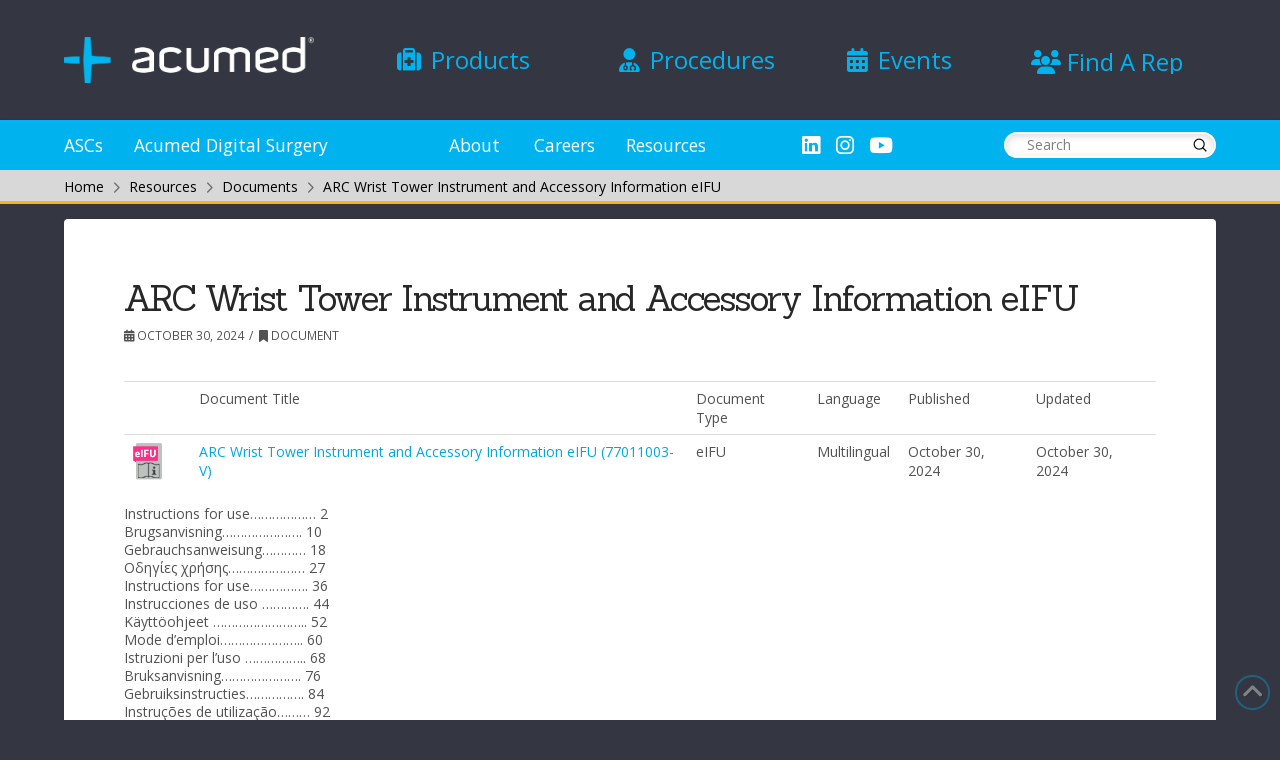

--- FILE ---
content_type: text/html; charset=UTF-8
request_url: https://www.acumed.net/resources/documents/arc-wrist-tower-instrument-and-accessory-information-eifu/
body_size: 50649
content:

<!DOCTYPE html>
<html class="no-js" lang="en-US" prefix="og: http://ogp.me/ns# fb: http://ogp.me/ns/fb#">
<head><script type="text/javascript">
	window.dataLayer = window.dataLayer || [];

	function gtag() {
		dataLayer.push(arguments);
	}

	gtag("consent", "default", {
		ad_personalization: "denied",
		ad_storage: "denied",
		ad_user_data: "denied",
		analytics_storage: "denied",
		functionality_storage: "denied",
		personalization_storage: "denied",
		security_storage: "granted",
		wait_for_update: 500,
	});
	gtag("set", "ads_data_redaction", true);
	</script>
<script type="text/javascript"
		id="Cookiebot"
		src="https://consent.cookiebot.com/uc.js"
		data-implementation="wp"
		data-cbid="641590a4-44df-4740-bf53-b090173b4680"
							async	></script>

<meta charset="UTF-8">
<meta name="viewport" content="width=device-width, initial-scale=1.0">
<link rel="pingback" href="https://www.acumed.net/xmlrpc.php">
<title>ARC Wrist Tower Instrument and Accessory Information eIFU | Acumed</title>
<meta name='robots' content='max-image-preview:large' />
	<style>img:is([sizes="auto" i], [sizes^="auto," i]) { contain-intrinsic-size: 3000px 1500px }</style>
	<link rel='dns-prefetch' href='//www.acumed.net' />
<link rel='dns-prefetch' href='//www.googletagmanager.com' />
<link rel="alternate" type="application/rss+xml" title="Acumed &raquo; Feed" href="https://www.acumed.net/feed/" />
<link rel="alternate" type="application/rss+xml" title="Acumed &raquo; Comments Feed" href="https://www.acumed.net/comments/feed/" />
<link rel="alternate" type="text/calendar" title="Acumed &raquo; iCal Feed" href="https://www.acumed.net/events/?ical=1" />
<script type="text/javascript">
/* <![CDATA[ */
window._wpemojiSettings = {"baseUrl":"https:\/\/s.w.org\/images\/core\/emoji\/16.0.1\/72x72\/","ext":".png","svgUrl":"https:\/\/s.w.org\/images\/core\/emoji\/16.0.1\/svg\/","svgExt":".svg","source":{"concatemoji":"https:\/\/www.acumed.net\/wp-includes\/js\/wp-emoji-release.min.js?ver=6.8.3"}};
/*! This file is auto-generated */
!function(s,n){var o,i,e;function c(e){try{var t={supportTests:e,timestamp:(new Date).valueOf()};sessionStorage.setItem(o,JSON.stringify(t))}catch(e){}}function p(e,t,n){e.clearRect(0,0,e.canvas.width,e.canvas.height),e.fillText(t,0,0);var t=new Uint32Array(e.getImageData(0,0,e.canvas.width,e.canvas.height).data),a=(e.clearRect(0,0,e.canvas.width,e.canvas.height),e.fillText(n,0,0),new Uint32Array(e.getImageData(0,0,e.canvas.width,e.canvas.height).data));return t.every(function(e,t){return e===a[t]})}function u(e,t){e.clearRect(0,0,e.canvas.width,e.canvas.height),e.fillText(t,0,0);for(var n=e.getImageData(16,16,1,1),a=0;a<n.data.length;a++)if(0!==n.data[a])return!1;return!0}function f(e,t,n,a){switch(t){case"flag":return n(e,"\ud83c\udff3\ufe0f\u200d\u26a7\ufe0f","\ud83c\udff3\ufe0f\u200b\u26a7\ufe0f")?!1:!n(e,"\ud83c\udde8\ud83c\uddf6","\ud83c\udde8\u200b\ud83c\uddf6")&&!n(e,"\ud83c\udff4\udb40\udc67\udb40\udc62\udb40\udc65\udb40\udc6e\udb40\udc67\udb40\udc7f","\ud83c\udff4\u200b\udb40\udc67\u200b\udb40\udc62\u200b\udb40\udc65\u200b\udb40\udc6e\u200b\udb40\udc67\u200b\udb40\udc7f");case"emoji":return!a(e,"\ud83e\udedf")}return!1}function g(e,t,n,a){var r="undefined"!=typeof WorkerGlobalScope&&self instanceof WorkerGlobalScope?new OffscreenCanvas(300,150):s.createElement("canvas"),o=r.getContext("2d",{willReadFrequently:!0}),i=(o.textBaseline="top",o.font="600 32px Arial",{});return e.forEach(function(e){i[e]=t(o,e,n,a)}),i}function t(e){var t=s.createElement("script");t.src=e,t.defer=!0,s.head.appendChild(t)}"undefined"!=typeof Promise&&(o="wpEmojiSettingsSupports",i=["flag","emoji"],n.supports={everything:!0,everythingExceptFlag:!0},e=new Promise(function(e){s.addEventListener("DOMContentLoaded",e,{once:!0})}),new Promise(function(t){var n=function(){try{var e=JSON.parse(sessionStorage.getItem(o));if("object"==typeof e&&"number"==typeof e.timestamp&&(new Date).valueOf()<e.timestamp+604800&&"object"==typeof e.supportTests)return e.supportTests}catch(e){}return null}();if(!n){if("undefined"!=typeof Worker&&"undefined"!=typeof OffscreenCanvas&&"undefined"!=typeof URL&&URL.createObjectURL&&"undefined"!=typeof Blob)try{var e="postMessage("+g.toString()+"("+[JSON.stringify(i),f.toString(),p.toString(),u.toString()].join(",")+"));",a=new Blob([e],{type:"text/javascript"}),r=new Worker(URL.createObjectURL(a),{name:"wpTestEmojiSupports"});return void(r.onmessage=function(e){c(n=e.data),r.terminate(),t(n)})}catch(e){}c(n=g(i,f,p,u))}t(n)}).then(function(e){for(var t in e)n.supports[t]=e[t],n.supports.everything=n.supports.everything&&n.supports[t],"flag"!==t&&(n.supports.everythingExceptFlag=n.supports.everythingExceptFlag&&n.supports[t]);n.supports.everythingExceptFlag=n.supports.everythingExceptFlag&&!n.supports.flag,n.DOMReady=!1,n.readyCallback=function(){n.DOMReady=!0}}).then(function(){return e}).then(function(){var e;n.supports.everything||(n.readyCallback(),(e=n.source||{}).concatemoji?t(e.concatemoji):e.wpemoji&&e.twemoji&&(t(e.twemoji),t(e.wpemoji)))}))}((window,document),window._wpemojiSettings);
/* ]]> */
</script>
<link rel='stylesheet' id='formidable-css' href='https://www.acumed.net/wp-content/plugins/formidable/css/formidableforms.css?ver=1151525' type='text/css' media='all' />
<style id='wp-emoji-styles-inline-css' type='text/css'>

	img.wp-smiley, img.emoji {
		display: inline !important;
		border: none !important;
		box-shadow: none !important;
		height: 1em !important;
		width: 1em !important;
		margin: 0 0.07em !important;
		vertical-align: -0.1em !important;
		background: none !important;
		padding: 0 !important;
	}
</style>
<link rel='stylesheet' id='wp-block-library-css' href='https://www.acumed.net/wp-includes/css/dist/block-library/style.min.css?ver=6.8.3' type='text/css' media='all' />
<style id='wp-block-library-theme-inline-css' type='text/css'>
.wp-block-audio :where(figcaption){color:#555;font-size:13px;text-align:center}.is-dark-theme .wp-block-audio :where(figcaption){color:#ffffffa6}.wp-block-audio{margin:0 0 1em}.wp-block-code{border:1px solid #ccc;border-radius:4px;font-family:Menlo,Consolas,monaco,monospace;padding:.8em 1em}.wp-block-embed :where(figcaption){color:#555;font-size:13px;text-align:center}.is-dark-theme .wp-block-embed :where(figcaption){color:#ffffffa6}.wp-block-embed{margin:0 0 1em}.blocks-gallery-caption{color:#555;font-size:13px;text-align:center}.is-dark-theme .blocks-gallery-caption{color:#ffffffa6}:root :where(.wp-block-image figcaption){color:#555;font-size:13px;text-align:center}.is-dark-theme :root :where(.wp-block-image figcaption){color:#ffffffa6}.wp-block-image{margin:0 0 1em}.wp-block-pullquote{border-bottom:4px solid;border-top:4px solid;color:currentColor;margin-bottom:1.75em}.wp-block-pullquote cite,.wp-block-pullquote footer,.wp-block-pullquote__citation{color:currentColor;font-size:.8125em;font-style:normal;text-transform:uppercase}.wp-block-quote{border-left:.25em solid;margin:0 0 1.75em;padding-left:1em}.wp-block-quote cite,.wp-block-quote footer{color:currentColor;font-size:.8125em;font-style:normal;position:relative}.wp-block-quote:where(.has-text-align-right){border-left:none;border-right:.25em solid;padding-left:0;padding-right:1em}.wp-block-quote:where(.has-text-align-center){border:none;padding-left:0}.wp-block-quote.is-large,.wp-block-quote.is-style-large,.wp-block-quote:where(.is-style-plain){border:none}.wp-block-search .wp-block-search__label{font-weight:700}.wp-block-search__button{border:1px solid #ccc;padding:.375em .625em}:where(.wp-block-group.has-background){padding:1.25em 2.375em}.wp-block-separator.has-css-opacity{opacity:.4}.wp-block-separator{border:none;border-bottom:2px solid;margin-left:auto;margin-right:auto}.wp-block-separator.has-alpha-channel-opacity{opacity:1}.wp-block-separator:not(.is-style-wide):not(.is-style-dots){width:100px}.wp-block-separator.has-background:not(.is-style-dots){border-bottom:none;height:1px}.wp-block-separator.has-background:not(.is-style-wide):not(.is-style-dots){height:2px}.wp-block-table{margin:0 0 1em}.wp-block-table td,.wp-block-table th{word-break:normal}.wp-block-table :where(figcaption){color:#555;font-size:13px;text-align:center}.is-dark-theme .wp-block-table :where(figcaption){color:#ffffffa6}.wp-block-video :where(figcaption){color:#555;font-size:13px;text-align:center}.is-dark-theme .wp-block-video :where(figcaption){color:#ffffffa6}.wp-block-video{margin:0 0 1em}:root :where(.wp-block-template-part.has-background){margin-bottom:0;margin-top:0;padding:1.25em 2.375em}
</style>
<style id='classic-theme-styles-inline-css' type='text/css'>
/*! This file is auto-generated */
.wp-block-button__link{color:#fff;background-color:#32373c;border-radius:9999px;box-shadow:none;text-decoration:none;padding:calc(.667em + 2px) calc(1.333em + 2px);font-size:1.125em}.wp-block-file__button{background:#32373c;color:#fff;text-decoration:none}
</style>
<style id='global-styles-inline-css' type='text/css'>
:root{--wp--preset--aspect-ratio--square: 1;--wp--preset--aspect-ratio--4-3: 4/3;--wp--preset--aspect-ratio--3-4: 3/4;--wp--preset--aspect-ratio--3-2: 3/2;--wp--preset--aspect-ratio--2-3: 2/3;--wp--preset--aspect-ratio--16-9: 16/9;--wp--preset--aspect-ratio--9-16: 9/16;--wp--preset--color--black: #000000;--wp--preset--color--cyan-bluish-gray: #abb8c3;--wp--preset--color--white: #ffffff;--wp--preset--color--pale-pink: #f78da7;--wp--preset--color--vivid-red: #cf2e2e;--wp--preset--color--luminous-vivid-orange: #ff6900;--wp--preset--color--luminous-vivid-amber: #fcb900;--wp--preset--color--light-green-cyan: #7bdcb5;--wp--preset--color--vivid-green-cyan: #00d084;--wp--preset--color--pale-cyan-blue: #8ed1fc;--wp--preset--color--vivid-cyan-blue: #0693e3;--wp--preset--color--vivid-purple: #9b51e0;--wp--preset--gradient--vivid-cyan-blue-to-vivid-purple: linear-gradient(135deg,rgba(6,147,227,1) 0%,rgb(155,81,224) 100%);--wp--preset--gradient--light-green-cyan-to-vivid-green-cyan: linear-gradient(135deg,rgb(122,220,180) 0%,rgb(0,208,130) 100%);--wp--preset--gradient--luminous-vivid-amber-to-luminous-vivid-orange: linear-gradient(135deg,rgba(252,185,0,1) 0%,rgba(255,105,0,1) 100%);--wp--preset--gradient--luminous-vivid-orange-to-vivid-red: linear-gradient(135deg,rgba(255,105,0,1) 0%,rgb(207,46,46) 100%);--wp--preset--gradient--very-light-gray-to-cyan-bluish-gray: linear-gradient(135deg,rgb(238,238,238) 0%,rgb(169,184,195) 100%);--wp--preset--gradient--cool-to-warm-spectrum: linear-gradient(135deg,rgb(74,234,220) 0%,rgb(151,120,209) 20%,rgb(207,42,186) 40%,rgb(238,44,130) 60%,rgb(251,105,98) 80%,rgb(254,248,76) 100%);--wp--preset--gradient--blush-light-purple: linear-gradient(135deg,rgb(255,206,236) 0%,rgb(152,150,240) 100%);--wp--preset--gradient--blush-bordeaux: linear-gradient(135deg,rgb(254,205,165) 0%,rgb(254,45,45) 50%,rgb(107,0,62) 100%);--wp--preset--gradient--luminous-dusk: linear-gradient(135deg,rgb(255,203,112) 0%,rgb(199,81,192) 50%,rgb(65,88,208) 100%);--wp--preset--gradient--pale-ocean: linear-gradient(135deg,rgb(255,245,203) 0%,rgb(182,227,212) 50%,rgb(51,167,181) 100%);--wp--preset--gradient--electric-grass: linear-gradient(135deg,rgb(202,248,128) 0%,rgb(113,206,126) 100%);--wp--preset--gradient--midnight: linear-gradient(135deg,rgb(2,3,129) 0%,rgb(40,116,252) 100%);--wp--preset--font-size--small: 13px;--wp--preset--font-size--medium: 20px;--wp--preset--font-size--large: 36px;--wp--preset--font-size--x-large: 42px;--wp--preset--spacing--20: 0.44rem;--wp--preset--spacing--30: 0.67rem;--wp--preset--spacing--40: 1rem;--wp--preset--spacing--50: 1.5rem;--wp--preset--spacing--60: 2.25rem;--wp--preset--spacing--70: 3.38rem;--wp--preset--spacing--80: 5.06rem;--wp--preset--shadow--natural: 6px 6px 9px rgba(0, 0, 0, 0.2);--wp--preset--shadow--deep: 12px 12px 50px rgba(0, 0, 0, 0.4);--wp--preset--shadow--sharp: 6px 6px 0px rgba(0, 0, 0, 0.2);--wp--preset--shadow--outlined: 6px 6px 0px -3px rgba(255, 255, 255, 1), 6px 6px rgba(0, 0, 0, 1);--wp--preset--shadow--crisp: 6px 6px 0px rgba(0, 0, 0, 1);}:where(.is-layout-flex){gap: 0.5em;}:where(.is-layout-grid){gap: 0.5em;}body .is-layout-flex{display: flex;}.is-layout-flex{flex-wrap: wrap;align-items: center;}.is-layout-flex > :is(*, div){margin: 0;}body .is-layout-grid{display: grid;}.is-layout-grid > :is(*, div){margin: 0;}:where(.wp-block-columns.is-layout-flex){gap: 2em;}:where(.wp-block-columns.is-layout-grid){gap: 2em;}:where(.wp-block-post-template.is-layout-flex){gap: 1.25em;}:where(.wp-block-post-template.is-layout-grid){gap: 1.25em;}.has-black-color{color: var(--wp--preset--color--black) !important;}.has-cyan-bluish-gray-color{color: var(--wp--preset--color--cyan-bluish-gray) !important;}.has-white-color{color: var(--wp--preset--color--white) !important;}.has-pale-pink-color{color: var(--wp--preset--color--pale-pink) !important;}.has-vivid-red-color{color: var(--wp--preset--color--vivid-red) !important;}.has-luminous-vivid-orange-color{color: var(--wp--preset--color--luminous-vivid-orange) !important;}.has-luminous-vivid-amber-color{color: var(--wp--preset--color--luminous-vivid-amber) !important;}.has-light-green-cyan-color{color: var(--wp--preset--color--light-green-cyan) !important;}.has-vivid-green-cyan-color{color: var(--wp--preset--color--vivid-green-cyan) !important;}.has-pale-cyan-blue-color{color: var(--wp--preset--color--pale-cyan-blue) !important;}.has-vivid-cyan-blue-color{color: var(--wp--preset--color--vivid-cyan-blue) !important;}.has-vivid-purple-color{color: var(--wp--preset--color--vivid-purple) !important;}.has-black-background-color{background-color: var(--wp--preset--color--black) !important;}.has-cyan-bluish-gray-background-color{background-color: var(--wp--preset--color--cyan-bluish-gray) !important;}.has-white-background-color{background-color: var(--wp--preset--color--white) !important;}.has-pale-pink-background-color{background-color: var(--wp--preset--color--pale-pink) !important;}.has-vivid-red-background-color{background-color: var(--wp--preset--color--vivid-red) !important;}.has-luminous-vivid-orange-background-color{background-color: var(--wp--preset--color--luminous-vivid-orange) !important;}.has-luminous-vivid-amber-background-color{background-color: var(--wp--preset--color--luminous-vivid-amber) !important;}.has-light-green-cyan-background-color{background-color: var(--wp--preset--color--light-green-cyan) !important;}.has-vivid-green-cyan-background-color{background-color: var(--wp--preset--color--vivid-green-cyan) !important;}.has-pale-cyan-blue-background-color{background-color: var(--wp--preset--color--pale-cyan-blue) !important;}.has-vivid-cyan-blue-background-color{background-color: var(--wp--preset--color--vivid-cyan-blue) !important;}.has-vivid-purple-background-color{background-color: var(--wp--preset--color--vivid-purple) !important;}.has-black-border-color{border-color: var(--wp--preset--color--black) !important;}.has-cyan-bluish-gray-border-color{border-color: var(--wp--preset--color--cyan-bluish-gray) !important;}.has-white-border-color{border-color: var(--wp--preset--color--white) !important;}.has-pale-pink-border-color{border-color: var(--wp--preset--color--pale-pink) !important;}.has-vivid-red-border-color{border-color: var(--wp--preset--color--vivid-red) !important;}.has-luminous-vivid-orange-border-color{border-color: var(--wp--preset--color--luminous-vivid-orange) !important;}.has-luminous-vivid-amber-border-color{border-color: var(--wp--preset--color--luminous-vivid-amber) !important;}.has-light-green-cyan-border-color{border-color: var(--wp--preset--color--light-green-cyan) !important;}.has-vivid-green-cyan-border-color{border-color: var(--wp--preset--color--vivid-green-cyan) !important;}.has-pale-cyan-blue-border-color{border-color: var(--wp--preset--color--pale-cyan-blue) !important;}.has-vivid-cyan-blue-border-color{border-color: var(--wp--preset--color--vivid-cyan-blue) !important;}.has-vivid-purple-border-color{border-color: var(--wp--preset--color--vivid-purple) !important;}.has-vivid-cyan-blue-to-vivid-purple-gradient-background{background: var(--wp--preset--gradient--vivid-cyan-blue-to-vivid-purple) !important;}.has-light-green-cyan-to-vivid-green-cyan-gradient-background{background: var(--wp--preset--gradient--light-green-cyan-to-vivid-green-cyan) !important;}.has-luminous-vivid-amber-to-luminous-vivid-orange-gradient-background{background: var(--wp--preset--gradient--luminous-vivid-amber-to-luminous-vivid-orange) !important;}.has-luminous-vivid-orange-to-vivid-red-gradient-background{background: var(--wp--preset--gradient--luminous-vivid-orange-to-vivid-red) !important;}.has-very-light-gray-to-cyan-bluish-gray-gradient-background{background: var(--wp--preset--gradient--very-light-gray-to-cyan-bluish-gray) !important;}.has-cool-to-warm-spectrum-gradient-background{background: var(--wp--preset--gradient--cool-to-warm-spectrum) !important;}.has-blush-light-purple-gradient-background{background: var(--wp--preset--gradient--blush-light-purple) !important;}.has-blush-bordeaux-gradient-background{background: var(--wp--preset--gradient--blush-bordeaux) !important;}.has-luminous-dusk-gradient-background{background: var(--wp--preset--gradient--luminous-dusk) !important;}.has-pale-ocean-gradient-background{background: var(--wp--preset--gradient--pale-ocean) !important;}.has-electric-grass-gradient-background{background: var(--wp--preset--gradient--electric-grass) !important;}.has-midnight-gradient-background{background: var(--wp--preset--gradient--midnight) !important;}.has-small-font-size{font-size: var(--wp--preset--font-size--small) !important;}.has-medium-font-size{font-size: var(--wp--preset--font-size--medium) !important;}.has-large-font-size{font-size: var(--wp--preset--font-size--large) !important;}.has-x-large-font-size{font-size: var(--wp--preset--font-size--x-large) !important;}
:where(.wp-block-post-template.is-layout-flex){gap: 1.25em;}:where(.wp-block-post-template.is-layout-grid){gap: 1.25em;}
:where(.wp-block-columns.is-layout-flex){gap: 2em;}:where(.wp-block-columns.is-layout-grid){gap: 2em;}
:root :where(.wp-block-pullquote){font-size: 1.5em;line-height: 1.6;}
</style>
<link rel='stylesheet' id='lightbox-css-css' href='https://www.acumed.net/wp-content/plugins/acumed_plugin/assets/css/lightbox.css?ver=6.8.3' type='text/css' media='all' />
<link rel='stylesheet' id='acumed_plugin-css-css' href='https://www.acumed.net/wp-content/plugins/acumed_plugin/assets/css/acumed_plugin.css?ver=6.8.3' type='text/css' media='all' />
<link rel='stylesheet' id='announcer-css-css' href='https://www.acumed.net/wp-content/plugins/announcer/public/css/style.css?ver=6.2' type='text/css' media='all' />
<link rel='stylesheet' id='reldoc_plugin-styles-css' href='https://www.acumed.net/wp-content/plugins/reldoc_plugin//assets/styles/reldoc-plugin.css?ver=0.1.0' type='text/css' media='all' />
<link rel='stylesheet' id='relimg_plugin-styles-css' href='https://www.acumed.net/wp-content/plugins/relimg_plugin//assets/styles/relimg-plugin.css?ver=0.1.0' type='text/css' media='all' />
<link rel='stylesheet' id='dashicons-css' href='https://www.acumed.net/wp-includes/css/dashicons.min.css?ver=6.8.3' type='text/css' media='all' />
<link rel='stylesheet' id='megamenu-genericons-css' href='https://www.acumed.net/wp-content/plugins/megamenu-pro/icons/genericons/genericons/genericons.css?ver=2.2' type='text/css' media='all' />
<link rel='stylesheet' id='megamenu-fontawesome-css' href='https://www.acumed.net/wp-content/plugins/megamenu-pro/icons/fontawesome/css/font-awesome.min.css?ver=2.2' type='text/css' media='all' />
<link rel='stylesheet' id='megamenu-fontawesome5-css' href='https://www.acumed.net/wp-content/plugins/megamenu-pro/icons/fontawesome5/css/all.min.css?ver=2.2' type='text/css' media='all' />
<link rel='stylesheet' id='ssa-upcoming-appointments-card-style-css' href='https://www.acumed.net/wp-content/plugins/simply-schedule-appointments/assets/css/upcoming-appointments.css?ver=3.6.9.9' type='text/css' media='all' />
<link rel='stylesheet' id='ssa-styles-css' href='https://www.acumed.net/wp-content/plugins/simply-schedule-appointments/assets/css/ssa-styles.css?ver=3.6.9.9' type='text/css' media='all' />
<link rel='stylesheet' id='x-stack-css' href='https://www.acumed.net/wp-content/themes/pro/framework/dist/css/site/stacks/integrity-light.css?ver=6.7.8' type='text/css' media='all' />
<link rel='stylesheet' id='x-child-css' href='https://www.acumed.net/wp-content/themes/pro-child/style.css?ver=6.7.8' type='text/css' media='all' />
<link rel='stylesheet' id='fancybox-css' href='https://www.acumed.net/wp-content/plugins/easy-fancybox/fancybox/1.5.4/jquery.fancybox.min.css?ver=6.8.3' type='text/css' media='screen' />
<style id='cs-inline-css' type='text/css'>
@media (min-width:1200px){.x-hide-xl{display:none !important;}}@media (min-width:979px) and (max-width:1199px){.x-hide-lg{display:none !important;}}@media (min-width:767px) and (max-width:978px){.x-hide-md{display:none !important;}}@media (min-width:480px) and (max-width:766px){.x-hide-sm{display:none !important;}}@media (max-width:479px){.x-hide-xs{display:none !important;}} a,h1 a:hover,h2 a:hover,h3 a:hover,h4 a:hover,h5 a:hover,h6 a:hover,.x-breadcrumb-wrap a:hover,.widget ul li a:hover,.widget ol li a:hover,.widget.widget_text ul li a,.widget.widget_text ol li a,.widget_nav_menu .current-menu-item > a,.x-accordion-heading .x-accordion-toggle:hover,.x-comment-author a:hover,.x-comment-time:hover,.x-recent-posts a:hover .h-recent-posts{color:#00a7e1;}a:hover,.widget.widget_text ul li a:hover,.widget.widget_text ol li a:hover,.x-twitter-widget ul li a:hover{color:hsl(195,99%,32%);}.rev_slider_wrapper,a.x-img-thumbnail:hover,.x-slider-container.below,.page-template-template-blank-3-php .x-slider-container.above,.page-template-template-blank-6-php .x-slider-container.above{border-color:#00a7e1;}.entry-thumb:before,.x-pagination span.current,.woocommerce-pagination span[aria-current],.flex-direction-nav a,.flex-control-nav a:hover,.flex-control-nav a.flex-active,.mejs-time-current,.x-dropcap,.x-skill-bar .bar,.x-pricing-column.featured h2,.h-comments-title small,.x-entry-share .x-share:hover,.x-highlight,.x-recent-posts .x-recent-posts-img:after{background-color:#00a7e1;}.x-nav-tabs > .active > a,.x-nav-tabs > .active > a:hover{box-shadow:inset 0 3px 0 0 #00a7e1;}.x-main{width:calc(72% - 2.463055%);}.x-sidebar{width:calc(100% - 2.463055% - 72%);}.x-comment-author,.x-comment-time,.comment-form-author label,.comment-form-email label,.comment-form-url label,.comment-form-rating label,.comment-form-comment label,.widget_calendar #wp-calendar caption,.widget.widget_rss li .rsswidget{font-family:"Sanchez",serif;font-weight:400;}.p-landmark-sub,.p-meta,input,button,select,textarea{font-family:"Open Sans",sans-serif;}.widget ul li a,.widget ol li a,.x-comment-time{color:hsl(0,0%,32%);}.widget_text ol li a,.widget_text ul li a{color:#00a7e1;}.widget_text ol li a:hover,.widget_text ul li a:hover{color:hsl(195,99%,32%);}.comment-form-author label,.comment-form-email label,.comment-form-url label,.comment-form-rating label,.comment-form-comment label,.widget_calendar #wp-calendar th,.p-landmark-sub strong,.widget_tag_cloud .tagcloud a:hover,.widget_tag_cloud .tagcloud a:active,.entry-footer a:hover,.entry-footer a:active,.x-breadcrumbs .current,.x-comment-author,.x-comment-author a{color:#272727;}.widget_calendar #wp-calendar th{border-color:#272727;}.h-feature-headline span i{background-color:#272727;}@media (max-width:978.98px){}html{font-size:14px;}@media (min-width:479px){html{font-size:14px;}}@media (min-width:766px){html{font-size:14px;}}@media (min-width:978px){html{font-size:14px;}}@media (min-width:1199px){html{font-size:14px;}}body{font-style:normal;font-weight:400;color:hsl(0,0%,32%);background-color:rgb(99,99,99);}.w-b{font-weight:400 !important;}h1,h2,h3,h4,h5,h6,.h1,.h2,.h3,.h4,.h5,.h6,.x-text-headline{font-family:"Sanchez",serif;font-style:normal;font-weight:400;}h1,.h1{letter-spacing:-0.035em;}h2,.h2{letter-spacing:-0.035em;}h3,.h3{letter-spacing:-0.035em;}h4,.h4{letter-spacing:-0.035em;}h5,.h5{letter-spacing:-0.035em;}h6,.h6{letter-spacing:-0.035em;}.w-h{font-weight:400 !important;}.x-container.width{width:90%;}.x-container.max{max-width:1200px;}.x-bar-content.x-container.width{flex-basis:90%;}.x-main.full{float:none;clear:both;display:block;width:auto;}@media (max-width:978.98px){.x-main.full,.x-main.left,.x-main.right,.x-sidebar.left,.x-sidebar.right{float:none;display:block;width:auto !important;}}.entry-header,.entry-content{font-size:1rem;}body,input,button,select,textarea{font-family:"Open Sans",sans-serif;}h1,h2,h3,h4,h5,h6,.h1,.h2,.h3,.h4,.h5,.h6,h1 a,h2 a,h3 a,h4 a,h5 a,h6 a,.h1 a,.h2 a,.h3 a,.h4 a,.h5 a,.h6 a,blockquote{color:#272727;}.cfc-h-tx{color:#272727 !important;}.cfc-h-bd{border-color:#272727 !important;}.cfc-h-bg{background-color:#272727 !important;}.cfc-b-tx{color:hsl(0,0%,32%) !important;}.cfc-b-bd{border-color:hsl(0,0%,32%) !important;}.cfc-b-bg{background-color:hsl(0,0%,32%) !important;}.x-btn,.button,[type="submit"]{color:hsl(0,0%,33%);border-color:hsl(0,0%,69%);background-color:hsl(0,0%,100%);border-width:3px;text-transform:uppercase;background-color:transparent;border-radius:0.25em;padding:0.385em 0.923em 0.538em;font-size:13px;}.x-btn:hover,.button:hover,[type="submit"]:hover{color:#00a7e1;border-color:hsl(0,0%,49%);background-color:hsl(195,90%,36%);border-width:3px;text-transform:uppercase;background-color:transparent;}.x-btn.x-btn-real,.x-btn.x-btn-real:hover{margin-bottom:0.25em;text-shadow:0 0.075em 0.075em rgba(0,0,0,0.65);}.x-btn.x-btn-real{box-shadow:0 0.25em 0 0 hsl(0,0%,88%),0 4px 9px rgba(0,0,0,0.75);}.x-btn.x-btn-real:hover{box-shadow:0 0.25em 0 0 hsl(195,58%,52%),0 4px 9px rgba(0,0,0,0.75);}.x-btn.x-btn-flat,.x-btn.x-btn-flat:hover{margin-bottom:0;text-shadow:0 0.075em 0.075em rgba(0,0,0,0.65);box-shadow:none;}.x-btn.x-btn-transparent,.x-btn.x-btn-transparent:hover{margin-bottom:0;border-width:3px;text-shadow:none;text-transform:uppercase;background-color:transparent;box-shadow:none;}.h-widget:before,.x-flickr-widget .h-widget:before,.x-dribbble-widget .h-widget:before{position:relative;font-weight:normal;font-style:normal;line-height:1;text-decoration:inherit;-webkit-font-smoothing:antialiased;speak:none;}.h-widget:before{padding-right:0.4em;font-family:"fontawesome";}.x-flickr-widget .h-widget:before,.x-dribbble-widget .h-widget:before{top:0.025em;padding-right:0.35em;font-family:"foundationsocial";font-size:0.785em;}.widget_archive .h-widget:before{content:"\f303";top:-0.045em;font-size:0.925em;}.widget_calendar .h-widget:before{content:"\f073";top:-0.0825em;font-size:0.85em;}.widget_categories .h-widget:before,.widget_product_categories .h-widget:before{content:"\f02e";font-size:0.95em;}.widget_nav_menu .h-widget:before,.widget_layered_nav .h-widget:before{content:"\f0c9";}.widget_meta .h-widget:before{content:"\f0fe";top:-0.065em;font-size:0.895em;}.widget_pages .h-widget:before{font-family:"FontAwesomeRegular";content:"\f15c";top:-0.065em;font-size:0.85em;}.widget_recent_reviews .h-widget:before,.widget_recent_comments .h-widget:before{content:"\f086";top:-0.065em;font-size:0.895em;}.widget_recent_entries .h-widget:before{content:"\f02d";top:-0.045em;font-size:0.875em;}.widget_rss .h-widget:before{content:"\f09e";padding-right:0.2em;}.widget_search .h-widget:before,.widget_product_search .h-widget:before{content:"\f0a4";top:-0.075em;font-size:0.85em;}.widget_tag_cloud .h-widget:before,.widget_product_tag_cloud .h-widget:before{content:"\f02c";font-size:0.925em;}.widget_text .h-widget:before{content:"\f054";padding-right:0.4em;font-size:0.925em;}.x-dribbble-widget .h-widget:before{content:"\f009";}.x-flickr-widget .h-widget:before{content:"\f010";padding-right:0.35em;}.widget_best_sellers .h-widget:before{content:"\f091";top:-0.0975em;font-size:0.815em;}.widget_shopping_cart .h-widget:before{content:"\f07a";top:-0.05em;font-size:0.945em;}.widget_products .h-widget:before{content:"\f0f2";top:-0.05em;font-size:0.945em;}.widget_featured_products .h-widget:before{content:"\f0a3";}.widget_layered_nav_filters .h-widget:before{content:"\f046";top:1px;}.widget_onsale .h-widget:before{content:"\f02b";font-size:0.925em;}.widget_price_filter .h-widget:before{content:"\f0d6";font-size:1.025em;}.widget_random_products .h-widget:before{content:"\f074";font-size:0.925em;}.widget_recently_viewed_products .h-widget:before{content:"\f06e";}.widget_recent_products .h-widget:before{content:"\f08d";top:-0.035em;font-size:0.9em;}.widget_top_rated_products .h-widget:before{content:"\f075";top:-0.145em;font-size:0.885em;}.bg .mejs-container,.x-video .mejs-container{position:unset !important;} @font-face{font-family:'FontAwesomePro';font-style:normal;font-weight:900;font-display:block;src:url('https://www.acumed.net/wp-content/themes/pro/cornerstone/assets/fonts/fa-solid-900.woff2?ver=6.7.2') format('woff2'),url('https://www.acumed.net/wp-content/themes/pro/cornerstone/assets/fonts/fa-solid-900.ttf?ver=6.7.2') format('truetype');}[data-x-fa-pro-icon]{font-family:"FontAwesomePro" !important;}[data-x-fa-pro-icon]:before{content:attr(data-x-fa-pro-icon);}[data-x-icon],[data-x-icon-o],[data-x-icon-l],[data-x-icon-s],[data-x-icon-b],[data-x-icon-sr],[data-x-icon-ss],[data-x-icon-sl],[data-x-fa-pro-icon],[class*="cs-fa-"]{display:inline-flex;font-style:normal;font-weight:400;text-decoration:inherit;text-rendering:auto;-webkit-font-smoothing:antialiased;-moz-osx-font-smoothing:grayscale;}[data-x-icon].left,[data-x-icon-o].left,[data-x-icon-l].left,[data-x-icon-s].left,[data-x-icon-b].left,[data-x-icon-sr].left,[data-x-icon-ss].left,[data-x-icon-sl].left,[data-x-fa-pro-icon].left,[class*="cs-fa-"].left{margin-right:0.5em;}[data-x-icon].right,[data-x-icon-o].right,[data-x-icon-l].right,[data-x-icon-s].right,[data-x-icon-b].right,[data-x-icon-sr].right,[data-x-icon-ss].right,[data-x-icon-sl].right,[data-x-fa-pro-icon].right,[class*="cs-fa-"].right{margin-left:0.5em;}[data-x-icon]:before,[data-x-icon-o]:before,[data-x-icon-l]:before,[data-x-icon-s]:before,[data-x-icon-b]:before,[data-x-icon-sr]:before,[data-x-icon-ss]:before,[data-x-icon-sl]:before,[data-x-fa-pro-icon]:before,[class*="cs-fa-"]:before{line-height:1;}@font-face{font-family:'FontAwesome';font-style:normal;font-weight:900;font-display:block;src:url('https://www.acumed.net/wp-content/themes/pro/cornerstone/assets/fonts/fa-solid-900.woff2?ver=6.7.2') format('woff2'),url('https://www.acumed.net/wp-content/themes/pro/cornerstone/assets/fonts/fa-solid-900.ttf?ver=6.7.2') format('truetype');}[data-x-icon],[data-x-icon-s],[data-x-icon][class*="cs-fa-"]{font-family:"FontAwesome" !important;font-weight:900;}[data-x-icon]:before,[data-x-icon][class*="cs-fa-"]:before{content:attr(data-x-icon);}[data-x-icon-s]:before{content:attr(data-x-icon-s);}@font-face{font-family:'FontAwesomeRegular';font-style:normal;font-weight:400;font-display:block;src:url('https://www.acumed.net/wp-content/themes/pro/cornerstone/assets/fonts/fa-regular-400.woff2?ver=6.7.2') format('woff2'),url('https://www.acumed.net/wp-content/themes/pro/cornerstone/assets/fonts/fa-regular-400.ttf?ver=6.7.2') format('truetype');}@font-face{font-family:'FontAwesomePro';font-style:normal;font-weight:400;font-display:block;src:url('https://www.acumed.net/wp-content/themes/pro/cornerstone/assets/fonts/fa-regular-400.woff2?ver=6.7.2') format('woff2'),url('https://www.acumed.net/wp-content/themes/pro/cornerstone/assets/fonts/fa-regular-400.ttf?ver=6.7.2') format('truetype');}[data-x-icon-o]{font-family:"FontAwesomeRegular" !important;}[data-x-icon-o]:before{content:attr(data-x-icon-o);}@font-face{font-family:'FontAwesomeLight';font-style:normal;font-weight:300;font-display:block;src:url('https://www.acumed.net/wp-content/themes/pro/cornerstone/assets/fonts/fa-light-300.woff2?ver=6.7.2') format('woff2'),url('https://www.acumed.net/wp-content/themes/pro/cornerstone/assets/fonts/fa-light-300.ttf?ver=6.7.2') format('truetype');}@font-face{font-family:'FontAwesomePro';font-style:normal;font-weight:300;font-display:block;src:url('https://www.acumed.net/wp-content/themes/pro/cornerstone/assets/fonts/fa-light-300.woff2?ver=6.7.2') format('woff2'),url('https://www.acumed.net/wp-content/themes/pro/cornerstone/assets/fonts/fa-light-300.ttf?ver=6.7.2') format('truetype');}[data-x-icon-l]{font-family:"FontAwesomeLight" !important;font-weight:300;}[data-x-icon-l]:before{content:attr(data-x-icon-l);}@font-face{font-family:'FontAwesomeBrands';font-style:normal;font-weight:normal;font-display:block;src:url('https://www.acumed.net/wp-content/themes/pro/cornerstone/assets/fonts/fa-brands-400.woff2?ver=6.7.2') format('woff2'),url('https://www.acumed.net/wp-content/themes/pro/cornerstone/assets/fonts/fa-brands-400.ttf?ver=6.7.2') format('truetype');}[data-x-icon-b]{font-family:"FontAwesomeBrands" !important;}[data-x-icon-b]:before{content:attr(data-x-icon-b);}.widget.widget_rss li .rsswidget:before{content:"\f35d";padding-right:0.4em;font-family:"FontAwesome";} .mfjq-0.x-bar{height:120px;}.mfjq-0 .x-bar-content{height:120px;}.mfjq-0.x-bar-space{height:120px;}.mfjq-1.x-bar{border-top-width:0;border-right-width:0;border-bottom-width:0;border-left-width:0;}.mfjq-2.x-bar{z-index:9999;}.mfjq-2 .x-bar-content{display:flex;flex-direction:row;justify-content:space-between;align-items:center;}.mfjq-2.x-bar-outer-spacers:after,.mfjq-2.x-bar-outer-spacers:before{flex-basis:20px;width:20px!important;height:20px;}.mfjq-3.x-bar{font-size:1em;}.mfjq-3.x-bar-space{font-size:1em;}.mfjq-4.x-bar{background-color:#343741;}.mfjq-5.x-bar{box-shadow:0px 3px 25px 0px rgba(0,0,0,0.15);}.mfjq-6.x-bar{height:100px;font-size:0.9em;}.mfjq-6 .x-bar-content{height:100px;}.mfjq-6.x-bar-space{font-size:0.9em;height:100px;}.mfjq-7.x-bar{height:70px;box-shadow:0px 3px 20px 0px rgba(255,255,255,0.42);}.mfjq-7 .x-bar-content{height:70px;}.mfjq-7.x-bar-space{height:70px;}.mfjq-8.x-bar{height:50px;}.mfjq-8 .x-bar-content{height:50px;}.mfjq-8.x-bar-space{height:50px;}.mfjq-9.x-bar{background-color:#00b2ee;}.mfjq-a.x-bar{box-shadow:0px 3px 3px 3px rgba(0,0,0,0.17);}.mfjq-b.x-bar{height:40px;}.mfjq-b .x-bar-content{height:40px;}.mfjq-b.x-bar-space{height:40px;}.mfjq-c.x-bar{height:46px;font-size:0.7em;}.mfjq-c .x-bar-content{height:46px;}.mfjq-c.x-bar-space{font-size:0.7em;height:46px;}.mfjq-d.x-bar{height:34px;border-top-width:0px;border-right-width:0px;border-bottom-width:3px;border-left-width:0px;border-top-style:none;border-right-style:none;border-bottom-style:solid;border-left-style:none;border-top-color:black;border-right-color:black;border-bottom-color:#fcb21b;border-left-color:black;background-color:#d8d8d8;}.mfjq-d .x-bar-content{height:34px;}.mfjq-d.x-bar-space{height:34px;}:where(body:not(.tco-disable-effects)) .mfjq-e:hover,:where(body:not(.tco-disable-effects)) [data-x-effect-provider*="effects"]:hover .mfjq-e{opacity:1;}:where(body:not(.tco-disable-effects)) .mfjq-f:hover,:where(body:not(.tco-disable-effects)) [data-x-effect-provider*="effects"]:hover .mfjq-f{transform:translate(0px,-3px);}.mfjq-g{transition-duration:0ms;}:where(body:not(.tco-disable-effects)) .mfjq-h:hover,:where(body:not(.tco-disable-effects)) [data-x-effect-provider*="effects"]:hover .mfjq-h{transform:translate(0px,-2px);}.mfjq-i.x-bar-container{display:flex;flex-direction:row;align-items:center;border-top-width:0;border-right-width:0;border-bottom-width:0;border-left-width:0;z-index:auto;}.mfjq-j.x-bar-container{justify-content:space-between;}.mfjq-k.x-bar-container{flex-grow:1;flex-shrink:0;}.mfjq-l.x-bar-container{flex-basis:auto;}.mfjq-m.x-bar-container{width:270px;max-width:300px;}.mfjq-n.x-bar-container{font-size:1em;}.mfjq-o.x-bar-container{flex-basis:0%;text-align:right;}.mfjq-p.x-bar-container{min-width:800px;}.mfjq-q.x-bar-container{width:230px;max-width:230px;}.mfjq-r.x-bar-container{min-width:auto;}.mfjq-s.x-bar-container{width:250px;max-width:200px;}.mfjq-t.x-bar-container{justify-content:center;}.mfjq-u.x-bar-container{width:100%;min-width:100px;max-width:100px;margin-top:0px;margin-right:10px;margin-bottom:0px;margin-left:0px;font-size:1.2em;}.mfjq-v.x-bar-container{flex-grow:0;flex-shrink:1;}.mfjq-w.x-bar-container{min-width:40px;}.mfjq-x.x-bar-container{justify-content:flex-start;text-align:left;}.mfjq-y.x-bar-container{max-width:380px;}.mfjq-z.x-image{font-size:1em;border-top-width:0;border-right-width:0;border-bottom-width:0;border-left-width:0;}.mfjq-z.x-image img{width:100%;object-fit:cover;aspect-ratio:auto;}.mfjq-10.x-image{width:250px;}.mfjq-11.x-image{width:200px;}.mfjq-12.x-image{width:175px;}.mfjq-13.x-row{z-index:auto;margin-left:auto;border-top-width:0;border-right-width:0;border-bottom-width:0;border-left-width:0;padding-top:1px;padding-right:1px;padding-bottom:1px;padding-left:1px;font-size:1em;}.mfjq-13 > .x-row-inner{flex-direction:row;margin-top:calc(((20px / 2) + 1px) * -1);margin-bottom:calc(((20px / 2) + 1px) * -1);}.mfjq-13 > .x-row-inner > *{margin-top:calc(20px / 2);margin-bottom:calc(20px / 2);}.mfjq-14.x-row{width:100%;text-align:right;}.mfjq-15.x-row{margin-right:auto;}.mfjq-15 > .x-row-inner{margin-right:calc(((20px / 2) + 1px) * -1);margin-left:calc(((20px / 2) + 1px) * -1);}.mfjq-15 > .x-row-inner > *{margin-right:calc(20px / 2);margin-left:calc(20px / 2);}.mfjq-16 > .x-row-inner{justify-content:space-between;}.mfjq-17 > .x-row-inner{align-items:stretch;align-content:stretch;}.mfjq-18 > .x-row-inner{justify-content:flex-start;}.mfjq-19 > .x-row-inner{align-items:center;align-content:center;}.mfjq-1a.x-row{text-align:left;}.mfjq-1a > .x-row-inner > *{flex-grow:1;}.mfjq-1b.x-row{margin-top:1px;margin-right:20px;margin-bottom:0px;}.mfjq-1b > .x-row-inner{margin-right:calc(((10px / 2) + 1px) * -1);margin-left:calc(((10px / 2) + 1px) * -1);}.mfjq-1b > .x-row-inner > *{margin-right:calc(10px / 2);margin-left:calc(10px / 2);}.mfjq-1c{--gap:20px;}.mfjq-1d > .x-row-inner > *:nth-child(4n - 0) {flex-basis:calc(25% - clamp(0px,var(--gap),9999px));}.mfjq-1d > .x-row-inner > *:nth-child(4n - 1) {flex-basis:calc(25% - clamp(0px,var(--gap),9999px));}.mfjq-1d > .x-row-inner > *:nth-child(4n - 2) {flex-basis:calc(25% - clamp(0px,var(--gap),9999px));}.mfjq-1d > .x-row-inner > *:nth-child(4n - 3) {flex-basis:calc(25% - clamp(0px,var(--gap),9999px));}.mfjq-1e > .x-row-inner > *:nth-child(1n - 0) {flex-basis:calc(100% - clamp(0px,var(--gap),9999px));}.mfjq-1f > .x-row-inner > *:nth-child(1n - 0) {flex-basis:calc(100% - clamp(0px,var(--gap),9999px));}.mfjq-1g > .x-row-inner > *:nth-child(1n - 0) {flex-basis:calc(100% - clamp(0px,var(--gap),9999px));}.mfjq-1h > .x-row-inner > *:nth-child(1n - 0) {flex-basis:calc(100% - clamp(0px,var(--gap),9999px));}.mfjq-1i > .x-row-inner > *:nth-child(1n - 0) {flex-basis:calc(100% - clamp(0px,var(--gap),9999px));}.mfjq-1j > .x-row-inner > *:nth-child(1n - 0) {flex-basis:calc(100% - clamp(0px,var(--gap),9999px));}.mfjq-1k > .x-row-inner > *:nth-child(1n - 0) {flex-basis:calc(100% - clamp(0px,var(--gap),9999px));}.mfjq-1l > .x-row-inner > *:nth-child(1n - 0) {flex-basis:calc(100% - clamp(0px,var(--gap),9999px));}.mfjq-1m > .x-row-inner > *:nth-child(1n - 0) {flex-basis:calc(100% - clamp(0px,var(--gap),9999px));}.mfjq-1n > .x-row-inner > *:nth-child(1n - 0) {flex-basis:calc(100% - clamp(0px,var(--gap),9999px));}.mfjq-1o > .x-row-inner > *:nth-child(1n - 0) {flex-basis:calc(100% - clamp(0px,var(--gap),9999px));}.mfjq-1p > .x-row-inner > *:nth-child(1n - 0) {flex-basis:calc(100% - clamp(0px,var(--gap),9999px));}.mfjq-1q > .x-row-inner > *:nth-child(1n - 0) {flex-basis:calc(100% - clamp(0px,var(--gap),9999px));}.mfjq-1r > .x-row-inner > *:nth-child(1n - 0) {flex-basis:calc(100% - clamp(0px,var(--gap),9999px));}.mfjq-1s > .x-row-inner > *:nth-child(1n - 0) {flex-basis:calc(100% - clamp(0px,var(--gap),9999px));}.mfjq-1t > .x-row-inner > *:nth-child(1n - 0) {flex-basis:calc(100% - clamp(0px,var(--gap),9999px));}.mfjq-1u > .x-row-inner > *:nth-child(1n - 0) {flex-basis:calc(100% - clamp(0px,var(--gap),9999px));}.mfjq-1v > .x-row-inner > *:nth-child(1n - 0) {flex-basis:calc(100% - clamp(0px,var(--gap),9999px));}.mfjq-1w > .x-row-inner > *:nth-child(1n - 0) {flex-basis:calc(100% - clamp(0px,var(--gap),9999px));}.mfjq-1x > .x-row-inner > *:nth-child(1n - 0) {flex-basis:calc(100% - clamp(0px,var(--gap),9999px));}.mfjq-1y > .x-row-inner > *:nth-child(1n - 0) {flex-basis:calc(100% - clamp(0px,var(--gap),9999px));}.mfjq-1z > .x-row-inner > *:nth-child(1n - 0) {flex-basis:calc(100% - clamp(0px,var(--gap),9999px));}.mfjq-20 > .x-row-inner > *:nth-child(1n - 0) {flex-basis:calc(100% - clamp(0px,var(--gap),9999px));}.mfjq-21 > .x-row-inner > *:nth-child(1n - 0) {flex-basis:calc(100% - clamp(0px,var(--gap),9999px));}.mfjq-22 > .x-row-inner > *:nth-child(1n - 0) {flex-basis:calc(100% - clamp(0px,var(--gap),9999px));}.mfjq-23 > .x-row-inner > *:nth-child(1n - 0) {flex-basis:calc(100% - clamp(0px,var(--gap),9999px));}.mfjq-24 > .x-row-inner > *:nth-child(1n - 0) {flex-basis:calc(100% - clamp(0px,var(--gap),9999px));}.mfjq-25 > .x-row-inner > *:nth-child(4n - 0) {flex-basis:calc(25% - clamp(0px,var(--gap),9999px));}.mfjq-25 > .x-row-inner > *:nth-child(4n - 1) {flex-basis:calc(25% - clamp(0px,var(--gap),9999px));}.mfjq-25 > .x-row-inner > *:nth-child(4n - 2) {flex-basis:calc(25% - clamp(0px,var(--gap),9999px));}.mfjq-25 > .x-row-inner > *:nth-child(4n - 3) {flex-basis:calc(25% - clamp(0px,var(--gap),9999px));}.mfjq-26 > .x-row-inner > *:nth-child(1n - 0) {flex-basis:calc(100% - clamp(0px,var(--gap),9999px));}.mfjq-27 > .x-row-inner > *:nth-child(1n - 0) {flex-basis:calc(100% - clamp(0px,var(--gap),9999px));}.mfjq-28 > .x-row-inner > *:nth-child(1n - 0) {flex-basis:calc(100% - clamp(0px,var(--gap),9999px));}.mfjq-29 > .x-row-inner > *:nth-child(1n - 0) {flex-basis:calc(100% - clamp(0px,var(--gap),9999px));}.mfjq-2a > .x-row-inner > *:nth-child(1n - 0) {flex-basis:calc(100% - clamp(0px,var(--gap),9999px));}.mfjq-2b > .x-row-inner > *:nth-child(1n - 0) {flex-basis:calc(100% - clamp(0px,var(--gap),9999px));}.mfjq-2c > .x-row-inner > *:nth-child(1n - 0) {flex-basis:calc(100% - clamp(0px,var(--gap),9999px));}.mfjq-2d > .x-row-inner > *:nth-child(1n - 0) {flex-basis:calc(100% - clamp(0px,var(--gap),9999px));}.mfjq-2e > .x-row-inner > *:nth-child(1n - 0) {flex-basis:calc(100% - clamp(0px,var(--gap),9999px));}.mfjq-2f > .x-row-inner > *:nth-child(1n - 0) {flex-basis:calc(100% - clamp(0px,var(--gap),9999px));}.mfjq-2g > .x-row-inner > *:nth-child(1n - 0) {flex-basis:calc(100% - clamp(0px,var(--gap),9999px));}.mfjq-2h > .x-row-inner > *:nth-child(1n - 0) {flex-basis:calc(100% - clamp(0px,var(--gap),9999px));}.mfjq-2i > .x-row-inner > *:nth-child(1n - 0) {flex-basis:calc(100% - clamp(0px,var(--gap),9999px));}.mfjq-2j > .x-row-inner > *:nth-child(1n - 0) {flex-basis:calc(100% - clamp(0px,var(--gap),9999px));}.mfjq-2k > .x-row-inner > *:nth-child(1n - 0) {flex-basis:calc(100% - clamp(0px,var(--gap),9999px));}.mfjq-2l > .x-row-inner > *:nth-child(1n - 0) {flex-basis:calc(100% - clamp(0px,var(--gap),9999px));}.mfjq-2m > .x-row-inner > *:nth-child(1n - 0) {flex-basis:calc(100% - clamp(0px,var(--gap),9999px));}.mfjq-2n > .x-row-inner > *:nth-child(1n - 0) {flex-basis:calc(100% - clamp(0px,var(--gap),9999px));}.mfjq-2o > .x-row-inner > *:nth-child(1n - 0) {flex-basis:calc(100% - clamp(0px,var(--gap),9999px));}.mfjq-2p > .x-row-inner > *:nth-child(1n - 0) {flex-basis:calc(100% - clamp(0px,var(--gap),9999px));}.mfjq-2q > .x-row-inner > *:nth-child(1n - 0) {flex-basis:calc(100% - clamp(0px,var(--gap),9999px));}.mfjq-2r > .x-row-inner > *:nth-child(1n - 0) {flex-basis:calc(100% - clamp(0px,var(--gap),9999px));}.mfjq-2s > .x-row-inner > *:nth-child(1n - 0) {flex-basis:calc(100% - clamp(0px,var(--gap),9999px));}.mfjq-2t > .x-row-inner > *:nth-child(1n - 0) {flex-basis:calc(100% - clamp(0px,var(--gap),9999px));}.mfjq-2u > .x-row-inner > *:nth-child(1n - 0) {flex-basis:calc(100% - clamp(0px,var(--gap),9999px));}.mfjq-2v > .x-row-inner > *:nth-child(1n - 0) {flex-basis:calc(100% - clamp(0px,var(--gap),9999px));}.mfjq-2w > .x-row-inner > *:nth-child(3n - 0) {flex-basis:calc(33.33% - clamp(0px,var(--gap),9999px));}.mfjq-2w > .x-row-inner > *:nth-child(3n - 1) {flex-basis:calc(33.33% - clamp(0px,var(--gap),9999px));}.mfjq-2w > .x-row-inner > *:nth-child(3n - 2) {flex-basis:calc(33.33% - clamp(0px,var(--gap),9999px));}.mfjq-2x > .x-row-inner > *:nth-child(1n - 0) {flex-basis:calc(100% - clamp(0px,var(--gap),9999px));}.mfjq-2y > .x-row-inner > *:nth-child(1n - 0) {flex-basis:calc(100% - clamp(0px,var(--gap),9999px));}.mfjq-2z > .x-row-inner > *:nth-child(1n - 0) {flex-basis:calc(100% - clamp(0px,var(--gap),9999px));}.mfjq-30 > .x-row-inner > *:nth-child(1n - 0) {flex-basis:calc(100% - clamp(0px,var(--gap),9999px));}.mfjq-31 > .x-row-inner > *:nth-child(1n - 0) {flex-basis:calc(100% - clamp(0px,var(--gap),9999px));}.mfjq-32 > .x-row-inner > *:nth-child(1n - 0) {flex-basis:calc(100% - clamp(0px,var(--gap),9999px));}.mfjq-33 > .x-row-inner > *:nth-child(1n - 0) {flex-basis:calc(100% - clamp(0px,var(--gap),9999px));}.mfjq-34 > .x-row-inner > *:nth-child(1n - 0) {flex-basis:calc(100% - clamp(0px,var(--gap),9999px));}.mfjq-35 > .x-row-inner > *:nth-child(1n - 0) {flex-basis:calc(100% - clamp(0px,var(--gap),9999px));}.mfjq-36 > .x-row-inner > *:nth-child(1n - 0) {flex-basis:calc(100% - clamp(0px,var(--gap),9999px));}.mfjq-37 > .x-row-inner > *:nth-child(1n - 0) {flex-basis:calc(100% - clamp(0px,var(--gap),9999px));}.mfjq-38 > .x-row-inner > *:nth-child(1n - 0) {flex-basis:calc(100% - clamp(0px,var(--gap),9999px));}.mfjq-39 > .x-row-inner > *:nth-child(1n - 0) {flex-basis:calc(100% - clamp(0px,var(--gap),9999px));}.mfjq-3a > .x-row-inner > *:nth-child(1n - 0) {flex-basis:calc(100% - clamp(0px,var(--gap),9999px));}.mfjq-3b > .x-row-inner > *:nth-child(1n - 0) {flex-basis:calc(100% - clamp(0px,var(--gap),9999px));}.mfjq-3c > .x-row-inner > *:nth-child(1n - 0) {flex-basis:calc(100% - clamp(0px,var(--gap),9999px));}.mfjq-3d > .x-row-inner > *:nth-child(1n - 0) {flex-basis:calc(100% - clamp(0px,var(--gap),9999px));}.mfjq-3e > .x-row-inner > *:nth-child(1n - 0) {flex-basis:calc(100% - clamp(0px,var(--gap),9999px));}.mfjq-3f > .x-row-inner > *:nth-child(1n - 0) {flex-basis:calc(100% - clamp(0px,var(--gap),9999px));}.mfjq-3g > .x-row-inner > *:nth-child(1n - 0) {flex-basis:calc(100% - clamp(0px,var(--gap),9999px));}.mfjq-3h{--gap:10px;}.mfjq-3h > .x-row-inner > *:nth-child(3n - 0) {flex-basis:calc(33.33% - clamp(0px,var(--gap),9999px));}.mfjq-3h > .x-row-inner > *:nth-child(3n - 1) {flex-basis:calc(33.33% - clamp(0px,var(--gap),9999px));}.mfjq-3h > .x-row-inner > *:nth-child(3n - 2) {flex-basis:calc(33.33% - clamp(0px,var(--gap),9999px));}.mfjq-3i > .x-row-inner > *:nth-child(1n - 0) {flex-basis:calc(100% - clamp(0px,var(--gap),9999px));}.mfjq-3j > .x-row-inner > *:nth-child(1n - 0) {flex-basis:calc(100% - clamp(0px,var(--gap),9999px));}.mfjq-3k > .x-row-inner > *:nth-child(1n - 0) {flex-basis:calc(100% - clamp(0px,var(--gap),9999px));}.mfjq-3l > .x-row-inner > *:nth-child(1n - 0) {flex-basis:calc(100% - clamp(0px,var(--gap),9999px));}.mfjq-3m > .x-row-inner > *:nth-child(1n - 0) {flex-basis:calc(100% - clamp(0px,var(--gap),9999px));}.mfjq-3n > .x-row-inner > *:nth-child(1n - 0) {flex-basis:calc(100% - clamp(0px,var(--gap),9999px));}.mfjq-3o > .x-row-inner > *:nth-child(1n - 0) {flex-basis:calc(100% - clamp(0px,var(--gap),9999px));}.mfjq-3p > .x-row-inner > *:nth-child(1n - 0) {flex-basis:calc(100% - clamp(0px,var(--gap),9999px));}.mfjq-3q > .x-row-inner > *:nth-child(1n - 0) {flex-basis:calc(100% - clamp(0px,var(--gap),9999px));}.mfjq-3r > .x-row-inner > *:nth-child(1n - 0) {flex-basis:calc(100% - clamp(0px,var(--gap),9999px));}.mfjq-3s > .x-row-inner > *:nth-child(1n - 0) {flex-basis:calc(100% - clamp(0px,var(--gap),9999px));}.mfjq-3t > .x-row-inner > *:nth-child(1n - 0) {flex-basis:calc(100% - clamp(0px,var(--gap),9999px));}.mfjq-3u > .x-row-inner > *:nth-child(1n - 0) {flex-basis:calc(100% - clamp(0px,var(--gap),9999px));}.mfjq-3v > .x-row-inner > *:nth-child(1n - 0) {flex-basis:calc(100% - clamp(0px,var(--gap),9999px));}.mfjq-3w > .x-row-inner > *:nth-child(1n - 0) {flex-basis:calc(100% - clamp(0px,var(--gap),9999px));}.mfjq-3x > .x-row-inner > *:nth-child(1n - 0) {flex-basis:calc(100% - clamp(0px,var(--gap),9999px));}.mfjq-3y > .x-row-inner > *:nth-child(1n - 0) {flex-basis:calc(100% - clamp(0px,var(--gap),9999px));}.mfjq-3z > .x-row-inner > *:nth-child(1n - 0) {flex-basis:calc(100% - clamp(0px,var(--gap),9999px));}.mfjq-40 > .x-row-inner > *:nth-child(1n - 0) {flex-basis:calc(100% - clamp(0px,var(--gap),9999px));}.mfjq-41 > .x-row-inner > *:nth-child(1n - 0) {flex-basis:calc(100% - clamp(0px,var(--gap),9999px));}.mfjq-42.x-col{z-index:1;border-top-width:0;border-right-width:0;border-bottom-width:0;border-left-width:0;font-size:1em;}.mfjq-43.x-col{text-align:center;}.mfjq-45.x-col{background-color:transparent;}.mfjq-45.x-col:hover,.mfjq-45.x-col[class*="active"],[data-x-effect-provider*="colors"]:hover .mfjq-45.x-col{background-color:#fcb21b;}.mfjq-46.x-col{height:1.5em;}.mfjq-48.x-anchor {border-top-width:0;border-right-width:0;border-bottom-width:0;border-left-width:0;}.mfjq-49.x-anchor {border-top-left-radius:100em;border-top-right-radius:100em;border-bottom-right-radius:100em;border-bottom-left-radius:100em;}.mfjq-4a.x-anchor {font-size:1em;}.mfjq-4b.x-anchor .x-anchor-content {display:flex;flex-direction:row;justify-content:center;align-items:center;}.mfjq-4e.x-anchor .x-anchor-text {margin-top:5px;margin-bottom:5px;margin-left:5px;}.mfjq-4f.x-anchor .x-anchor-text {margin-right:5px;}.mfjq-4g.x-anchor .x-anchor-text-primary {font-family:inherit;font-style:normal;font-weight:inherit;line-height:1;}.mfjq-4h.x-anchor .x-anchor-text-primary {font-size:1.7em;color:#00b2ee;}.mfjq-4i.x-anchor:hover .x-anchor-text-primary,.mfjq-4i.x-anchor[class*="active"] .x-anchor-text-primary,[data-x-effect-provider*="colors"]:hover .mfjq-4i.x-anchor .x-anchor-text-primary {color:#fcb21b;}.mfjq-4j.x-anchor .x-graphic {margin-top:5px;margin-right:5px;margin-bottom:5px;margin-left:5px;}.mfjq-4j.x-anchor .x-graphic-icon {width:auto;border-top-width:0;border-right-width:0;border-bottom-width:0;border-left-width:0;}.mfjq-4j.x-anchor .x-toggle {color:rgba(0,0,0,1);}.mfjq-4j.x-anchor:hover .x-toggle,.mfjq-4j.x-anchor[class*="active"] .x-toggle,[data-x-effect-provider*="colors"]:hover .mfjq-4j.x-anchor .x-toggle {color:rgba(0,0,0,0.5);}.mfjq-4j.x-anchor .x-toggle-burger {width:10em;margin-top:3em;margin-right:0;margin-bottom:3em;margin-left:0;font-size:2px;}.mfjq-4j.x-anchor .x-toggle-burger-bun-t {transform:translate3d(0,calc(3em * -1),0);}.mfjq-4j.x-anchor .x-toggle-burger-bun-b {transform:translate3d(0,3em,0);}.mfjq-4k.x-anchor .x-graphic-icon {font-size:1.7em;color:#00b2ee;}.mfjq-4k.x-anchor:hover .x-graphic-icon,.mfjq-4k.x-anchor[class*="active"] .x-graphic-icon,[data-x-effect-provider*="colors"]:hover .mfjq-4k.x-anchor .x-graphic-icon {color:#fcb21b;}.mfjq-4l.x-anchor {min-height:auto;margin-top:6px;}.mfjq-4l.x-anchor .x-anchor-content {padding-top:1px;padding-right:.5em;padding-bottom:0em;padding-left:.5em;}.mfjq-4m.x-anchor {margin-right:20px;margin-bottom:0em;background-color:transparent;}.mfjq-4n.x-anchor {margin-left:0em;}.mfjq-4p.x-anchor {margin-top:3px;}.mfjq-4q.x-anchor {width:40px;height:40px;}.mfjq-4q.x-anchor .x-graphic-icon {font-size:1.25em;color:rgba(0,0,0,1);}.mfjq-4q.x-anchor:hover .x-graphic-icon,.mfjq-4q.x-anchor[class*="active"] .x-graphic-icon,[data-x-effect-provider*="colors"]:hover .mfjq-4q.x-anchor .x-graphic-icon {color:rgba(0,0,0,0.5);}.mfjq-4r.x-anchor {border-top-left-radius:5px;border-top-right-radius:5px;border-bottom-right-radius:5px;border-bottom-left-radius:5px;box-shadow:0em 0.15em 0.65em 0em rgba(0,0,0,0.25);}.mfjq-4s.x-anchor {background-color:rgba(255,255,255,1);}.mfjq-4t.x-anchor {margin-top:2px;margin-right:0px;margin-bottom:3px;background-color:rgb(255,255,255);}.mfjq-4t.x-anchor .x-anchor-content {padding-right:10px;padding-left:10px;}.mfjq-4t.x-anchor .x-anchor-text-primary {color:rgba(0,0,0,1);}.mfjq-4t.x-anchor .x-anchor-text-secondary {margin-top:0.35em;font-family:"Roboto",sans-serif;font-size:0.75em;font-style:normal;font-weight:inherit;line-height:1;color:#ed367f;}.mfjq-4t.x-anchor:hover .x-anchor-text-secondary,.mfjq-4t.x-anchor[class*="active"] .x-anchor-text-secondary,[data-x-effect-provider*="colors"]:hover .mfjq-4t.x-anchor .x-anchor-text-secondary {color:rgba(0,0,0,0.5);}.mfjq-4t.x-anchor:hover .x-anchor-sub-indicator,.mfjq-4t.x-anchor[class*="active"] .x-anchor-sub-indicator,[data-x-effect-provider*="colors"]:hover .mfjq-4t.x-anchor .x-anchor-sub-indicator {color:rgb(255,255,255);}.mfjq-4t.x-anchor,.mfjq-4t.x-anchor :not([data-x-particle]) {transition-duration:100ms;}.mfjq-4u.x-anchor {margin-left:0px;}.mfjq-4u.x-anchor:hover,.mfjq-4u.x-anchor[class*="active"],[data-x-effect-provider*="colors"]:hover .mfjq-4u.x-anchor {background-color:#00b2ee;}.mfjq-4u.x-anchor:hover .x-anchor-text-primary,.mfjq-4u.x-anchor[class*="active"] .x-anchor-text-primary,[data-x-effect-provider*="colors"]:hover .mfjq-4u.x-anchor .x-anchor-text-primary {color:rgb(255,255,255);}.mfjq-4v.x-anchor .x-anchor-content {padding-top:10px;padding-bottom:10px;}.mfjq-4v.x-anchor .x-anchor-text {margin-right:auto;}.mfjq-4v.x-anchor .x-anchor-sub-indicator {margin-top:5px;margin-right:5px;margin-bottom:5px;margin-left:5px;font-size:1em;color:rgba(0,0,0,0.5);}.mfjq-4w.x-anchor .x-anchor-text-primary {font-size:1em;}.mfjq-4x.x-anchor {border-top-width:0px;border-right-width:0px;border-left-width:0px;border-top-color:black;border-right-color:black;border-bottom-color:rgb(170,170,170);border-left-color:black;background-color:rgb(215,215,215);}.mfjq-4x.x-anchor .x-anchor-content {padding-left:30px;}.mfjq-4x.x-anchor:hover,.mfjq-4x.x-anchor[class*="active"],[data-x-effect-provider*="colors"]:hover .mfjq-4x.x-anchor {border-top-color:black;border-right-color:black;border-bottom-color:black;border-left-color:black;background-color:#fcb21b;}.mfjq-4x.x-anchor .x-anchor-text-primary {color:#343741;}.mfjq-4x.x-anchor:hover .x-anchor-text-primary,.mfjq-4x.x-anchor[class*="active"] .x-anchor-text-primary,[data-x-effect-provider*="colors"]:hover .mfjq-4x.x-anchor .x-anchor-text-primary {color:rgb(0,0,0);}.mfjq-4x.x-anchor:hover .x-anchor-sub-indicator,.mfjq-4x.x-anchor[class*="active"] .x-anchor-sub-indicator,[data-x-effect-provider*="colors"]:hover .mfjq-4x.x-anchor .x-anchor-sub-indicator {color:rgb(0,0,0);}.mfjq-4x > .is-primary {width:100%;height:10px;background-image:linear-gradient( to bottom,#fcb21b,#00b2ee);transform-origin:100% 100%;}.mfjq-4x > .is-primary > span{background-color:unset;}.mfjq-4x.x-anchor,.mfjq-4x.x-anchor :not([data-x-particle]) {transition-duration:40ms;}.mfjq-4y.x-anchor {border-bottom-width:1px;border-top-style:solid;border-right-style:solid;border-bottom-style:solid;border-left-style:solid;}.mfjq-4z.x-anchor .x-anchor-content {padding-right:5px;}.mfjq-50.x-anchor {margin-top:0em;margin-right:0em;margin-bottom:15px;border-top-width:1px;border-right-width:1px;border-left-width:1px;border-top-color:transparent;border-right-color:transparent;border-bottom-color:transparent;border-left-color:transparent;background-color:#ed3675;}.mfjq-50.x-anchor .x-anchor-content {padding-top:4px;padding-right:0.4em;padding-bottom:4px;padding-left:0.4em;}.mfjq-50.x-anchor:hover,.mfjq-50.x-anchor[class*="active"],[data-x-effect-provider*="colors"]:hover .mfjq-50.x-anchor {border-top-color:rgb(255,173,0);border-right-color:rgb(255,173,0);border-bottom-color:rgb(255,173,0);border-left-color:rgb(255,173,0);background-color:#ffffff;}.mfjq-50.x-anchor .x-anchor-text-primary {font-size:.9em;color:rgb(255,255,255);}.mfjq-50.x-anchor:hover .x-anchor-text-primary,.mfjq-50.x-anchor[class*="active"] .x-anchor-text-primary,[data-x-effect-provider*="colors"]:hover .mfjq-50.x-anchor .x-anchor-text-primary {color:#00a7e1;}.mfjq-51.x-anchor {font-size:1.1em;}.mfjq-52.x-anchor {height:2em;margin-top:0px;margin-right:15px;margin-bottom:10px;}.mfjq-52.x-anchor .x-anchor-content {padding-top:5px;padding-bottom:5px;padding-left:5px;}.mfjq-52.x-anchor .x-anchor-text-primary {color:#ed367f;}.mfjq-52.x-anchor .x-graphic-icon {font-size:1.1em;color:#ed367f;}.mfjq-52.x-anchor:hover .x-graphic-icon,.mfjq-52.x-anchor[class*="active"] .x-graphic-icon,[data-x-effect-provider*="colors"]:hover .mfjq-52.x-anchor .x-graphic-icon {color:rgb(255,255,255);}.mfjq-53.x-anchor .x-anchor-text-primary {font-size:1.25em;color:#ffffff;}.mfjq-54.x-anchor {font-size:13px;}.mfjq-55 {width:14em;border-top-width:2px;border-right-width:2px;border-bottom-width:2px;border-left-width:2px;border-top-style:solid;border-right-style:solid;border-bottom-style:solid;border-left-style:solid;border-top-color:#fcb21b;border-right-color:#fcb21b;border-bottom-color:#fcb21b;border-left-color:#fcb21b;background-color:rgb(255,255,255);box-shadow:0em 0.15em 3em 0em rgba(0,0,0,0.49);transition-timing-function:cubic-bezier(0.400,0.000,0.200,1.000);}.mfjq-55[data-x-stem-menu-top],.mfjq-55[data-x-stem-root] {margin-top:5px;margin-right:0em;margin-bottom:0em;margin-left:0em;}.mfjq-56 {font-size:16px;}.mfjq-57 {transition-duration:200ms,200ms,0s;}.mfjq-57:not(.x-active) {transition-delay:0s,0s,200ms;}.mfjq-58 {transition-duration:100ms,100ms,0s;}.mfjq-58:not(.x-active) {transition-delay:0s,0s,100ms;}.mfjq-59 {font-size:14px;}.mfjq-5b.x-text{border-top-width:0;border-right-width:0;border-bottom-width:0;border-left-width:0;font-family:inherit;font-style:normal;font-weight:inherit;line-height:inherit;letter-spacing:0em;text-transform:none;}.mfjq-5b.x-text > :first-child{margin-top:0;}.mfjq-5b.x-text > :last-child{margin-bottom:0;}.mfjq-5c.x-text{padding-top:10px;padding-right:10px;padding-bottom:10px;padding-left:10px;font-size:1em;color:#343741;background-color:transparent;}.mfjq-5d.x-text{margin-top:0em;margin-right:0em;margin-bottom:.5em;margin-left:0em;font-size:1.15em;}.mfjq-5f.x-text{color:rgba(0,0,0,1);}.mfjq-5g.x-text{font-size:3em;}.mfjq-5h.x-text{font-size:1.25em;}.mfjq-5i.x-text{color:rgb(255,255,255);}.mfjq-5j.x-text{font-size:1.5em;}.mfjq-5k.x-text{font-size:15px;}.mfjq-5l{transition-duration:500ms,0s;transition-timing-function:cubic-bezier(0.400,0.000,0.200,1.000);}.mfjq-5l .x-modal-content-scroll-area{padding-top:0;padding-bottom:0;}.mfjq-5l:not(.x-active){transition-delay:0s,500ms;}.mfjq-5l .x-modal-bg{background-color:rgba(0,0,0,0.75);}.mfjq-5l .x-modal-close{font-size:2em;color:rgba(255,255,255,0.5);}.mfjq-5l .x-modal-close:focus,.mfjq-5l .x-modal-close:hover{color:rgba(255,255,255,1);}.mfjq-5l .x-modal-content{height:650px;border-top-width:1px;border-right-width:1px;border-bottom-width:1px;border-left-width:1px;border-top-style:solid;border-right-style:solid;border-bottom-style:solid;border-left-style:solid;border-top-left-radius:7px;border-top-right-radius:7px;border-bottom-right-radius:7px;border-bottom-left-radius:7px;padding-top:1em;padding-right:1em;padding-bottom:1em;padding-left:1em;background-color:rgba(255,255,255,1);box-shadow:0em 0.15em 2em 0em rgba(0,0,0,0.25);transition-duration:500ms;transition-timing-function:cubic-bezier(0.400,0.000,0.200,1.000);}.mfjq-5m .x-modal-content-scroll-area{font-size:8px;padding-right:calc(2em * 2);padding-left:calc(2em * 2);}.mfjq-5m .x-modal-close{width:calc(1em * 2);height:calc(1em * 2);}.mfjq-5m .x-modal-content{max-width:50em;border-top-color:rgb(141,141,141);border-right-color:rgb(141,141,141);border-bottom-color:rgb(141,141,141);border-left-color:rgb(141,141,141);}.mfjq-5n{z-index:calc((99999999 + 2) * 4);}.mfjq-5n .x-modal-content-scroll-area{font-size:10px;padding-right:calc(2em * 2.5);padding-left:calc(2em * 2.5);}.mfjq-5n .x-modal-close{width:calc(1em * 2.5);height:calc(1em * 2.5);}.mfjq-5n .x-modal-content{max-width:70em;border-top-color:rgb(162,162,162);border-right-color:rgb(162,162,162);border-bottom-color:rgb(162,162,162);border-left-color:rgb(162,162,162);}.mfjq-5o{font-size:16px;}.mfjq-5o .x-off-canvas-bg{transition-timing-function:cubic-bezier(0.400,0.000,0.200,1.000);}.mfjq-5o .x-off-canvas-close{font-size:1em;transition-timing-function:ease-in-out,cubic-bezier(0.400,0.000,0.200,1.000),cubic-bezier(0.400,0.000,0.200,1.000);}.mfjq-5o .x-off-canvas-content{width:100%;border-top-width:0;border-right-width:0;border-bottom-width:0;border-left-width:0;transition-timing-function:cubic-bezier(0.400,0.000,0.200,1.000);}.mfjq-5p{transition-duration:300ms;}.mfjq-5p .x-off-canvas-bg{background-color:rgba(0,0,0,0.53);transition-duration:300ms;}.mfjq-5p .x-off-canvas-close{width:calc(1em * 3);height:calc(1em * 3);color:rgba(255,255,255,0.78);transition-duration:0.3s,300ms,300ms;}.mfjq-5p .x-off-canvas-close:focus,.mfjq-5p .x-off-canvas-close:hover{color:#00b2ee;}.mfjq-5p .x-off-canvas-content{max-width:23em;padding-top:calc(1em * 3);padding-right:calc(1em * 3);padding-bottom:calc(1em * 3);padding-left:calc(1em * 3);background-color:#343741;box-shadow:0em 0em 2em 0em rgba(0,0,0,0.45);transition-duration:300ms;}.mfjq-5q{transition-duration:500ms;z-index:calc((99999999 + 3) * 4);}.mfjq-5q .x-off-canvas-bg{background-color:rgba(0,0,0,0.75);transition-duration:500ms;}.mfjq-5q .x-off-canvas-close{width:calc(1em * 2);height:calc(1em * 2);color:rgba(0,0,0,0.5);transition-duration:0.3s,500ms,500ms;}.mfjq-5q .x-off-canvas-close:focus,.mfjq-5q .x-off-canvas-close:hover{color:rgba(0,0,0,1);}.mfjq-5q .x-off-canvas-content{max-width:24em;padding-top:calc(1em * 2);padding-right:calc(1em * 2);padding-bottom:calc(1em * 2);padding-left:calc(1em * 2);background-color:rgba(255,255,255,1);box-shadow:0em 0em 2em 0em rgba(0,0,0,0.25);transition-duration:500ms;}.mfjq-5r{margin-top:10px;margin-right:0px;margin-bottom:20px;margin-left:0px;font-size:1em;}.mfjq-5r [data-x-toggle-collapse]{transition-duration:300ms;transition-timing-function:cubic-bezier(0.400,0.000,0.200,1.000);}.mfjq-5s{width:19em;margin-bottom:20px;margin-left:0em;border-top-left-radius:20px;border-top-right-radius:20px;border-bottom-right-radius:20px;border-bottom-left-radius:20px;font-size:14px;box-shadow:inset 0em 0.15em 0.5em 0em #343741;}.mfjq-5s.x-search-focused{border-top-left-radius:20px;border-top-right-radius:20px;border-bottom-right-radius:20px;border-bottom-left-radius:20px;}.mfjq-5s .x-search-btn-clear{border-top-left-radius:7em;border-top-right-radius:7em;border-bottom-right-radius:7em;border-bottom-left-radius:7em;}.mfjq-5s .x-search-btn-clear:focus,.mfjq-5s .x-search-btn-clear:hover{border-top-left-radius:7em;border-top-right-radius:7em;border-bottom-right-radius:7em;border-bottom-left-radius:7em;}.mfjq-5t{max-width:none;margin-top:0em;margin-right:0em;background-color:rgba(255,255,255,1);}.mfjq-5t .x-search-input{margin-top:0px;margin-right:0px;margin-bottom:0px;margin-left:0px;font-family:inherit;font-style:normal;font-weight:inherit;line-height:1.3;color:rgba(0,0,0,0.5);}.mfjq-5t.x-search-has-content .x-search-input{color:rgba(0,0,0,1);}.mfjq-5t .x-search-btn-submit{width:1em;height:1em;margin-top:0.2em;margin-right:0.5em;margin-bottom:0.2em;margin-left:0.9em;border-top-width:0;border-right-width:0;border-bottom-width:0;border-left-width:0;font-size:1em;color:rgba(0,0,0,1);}.mfjq-5t .x-search-btn-clear{width:2em;height:2em;margin-top:0.5em;margin-right:0.5em;margin-bottom:0.5em;margin-left:0.5em;border-top-width:0;border-right-width:0;border-bottom-width:0;border-left-width:0;color:rgba(255,255,255,1);background-color:rgba(0,0,0,0.25);}.mfjq-5t .x-search-btn-clear:focus,.mfjq-5t .x-search-btn-clear:hover{background-color:rgba(0,0,0,0.3);}.mfjq-5u{height:2.4em;}.mfjq-5u .x-search-input{font-size:1.2em;}.mfjq-5v{border-top-width:2px;border-right-width:2px;border-bottom-width:2px;border-left-width:2px;border-top-style:solid;border-right-style:solid;border-bottom-style:solid;border-left-style:solid;border-top-color:transparent;border-right-color:transparent;border-bottom-color:transparent;border-left-color:transparent;}.mfjq-5v.x-search-focused{border-top-color:#fcb21b;border-right-color:#fcb21b;border-bottom-color:#fcb21b;border-left-color:#fcb21b;}.mfjq-5v .x-search-btn-submit{order:3;}.mfjq-5v .x-search-btn-clear{order:1;}.mfjq-5w .x-search-input{order:2;}.mfjq-5x .x-search-btn-clear{font-size:.5em;}.mfjq-5y{width:100%;height:1.8em;font-size:1em;}.mfjq-5y .x-search-input{font-size:1em;}.mfjq-5z{margin-bottom:0em;margin-left:1em;border-top-left-radius:100em;border-top-right-radius:100em;border-bottom-right-radius:100em;border-bottom-left-radius:100em;}.mfjq-5z.x-search-focused{border-top-left-radius:100em;border-top-right-radius:100em;border-bottom-right-radius:100em;border-bottom-left-radius:100em;}.mfjq-5z .x-search-btn-clear{border-top-left-radius:100em;border-top-right-radius:100em;border-bottom-right-radius:100em;border-bottom-left-radius:100em;}.mfjq-5z .x-search-btn-clear:focus,.mfjq-5z .x-search-btn-clear:hover{border-top-left-radius:100em;border-top-right-radius:100em;border-bottom-right-radius:100em;border-bottom-left-radius:100em;}.mfjq-60{box-shadow:inset 0em 0.15em 0.5em 0em rgba(0,0,0,0.15);}.mfjq-60.x-search-focused{box-shadow:inset 0em 0.15em 0.5em 0em rgba(0,0,0,0.46);}.mfjq-61 .x-search-btn-clear{font-size:0.5em;}.mfjq-62{width:20em;font-size:1.3em;box-shadow:inset 0em 0.15em 0.5em 0em rgba(67,67,67,0.7);}.mfjq-62 .x-search-input{order:3;}.mfjq-63{border-top-width:0;border-right-width:0;border-bottom-width:0;border-left-width:0;}.mfjq-63 .x-search-btn-submit{order:1;}.mfjq-63 .x-search-btn-clear{order:3;font-size:0.9em;}.mfjq-64{box-shadow:0em 0.15em 0.5em 0em rgba(0,0,0,0.15);}.mfjq-65.x-text{margin-top:0em;font-size:1.1em;}.mfjq-66.x-text{margin-right:0em;margin-bottom:.5em;margin-left:0em;border-top-width:0;border-right-width:0;border-bottom-width:0;border-left-width:0;}.mfjq-66.x-text .x-text-content-text-primary{font-family:inherit;font-size:1.5em;font-style:normal;font-weight:inherit;line-height:1.4;letter-spacing:0em;text-transform:none;color:rgba(0,0,0,1);}.mfjq-67.x-text{margin-top:1.75em;font-size:1em;}.mfjq-68.x-crumbs{border-top-width:0;border-right-width:0;border-bottom-width:0;border-left-width:0;font-family:inherit;font-weight:inherit;line-height:1.4;}.mfjq-68 .x-crumbs-list{justify-content:flex-start;margin-left:calc(8px * -1)!important;}.mfjq-68 .x-crumbs-list-item{margin-left:8px;}.mfjq-68 .x-crumbs-link{border-top-width:0;border-right-width:0;border-bottom-width:0;border-left-width:0;font-style:normal;line-height:1.3;color:rgba(0,0,0,1);background-color:transparent;}.mfjq-68 .x-crumbs-link:hover {color:rgba(0,0,0,0.5);background-color:transparent;}.mfjq-68 .x-crumbs-delimiter{margin-left:8px;color:rgba(0,0,0,0.5);}.mfjq-69.x-crumbs{font-size:1em;}.mfjq-6a.x-crumbs{font-size:.9em;}@media screen and (max-width:766px){.mfjq-1d > .x-row-inner > *:nth-child(2n - 0) {flex-basis:calc(50% - clamp(0px,var(--gap),9999px));}.mfjq-1d > .x-row-inner > *:nth-child(2n - 1) {flex-basis:calc(50% - clamp(0px,var(--gap),9999px));}.mfjq-25 > .x-row-inner > *:nth-child(2n - 0) {flex-basis:calc(50% - clamp(0px,var(--gap),9999px));}.mfjq-25 > .x-row-inner > *:nth-child(2n - 1) {flex-basis:calc(50% - clamp(0px,var(--gap),9999px));}.mfjq-2w > .x-row-inner > *:nth-child(2n - 0) {flex-basis:calc(50% - clamp(0px,var(--gap),9999px));}.mfjq-2w > .x-row-inner > *:nth-child(2n - 1) {flex-basis:calc(50% - clamp(0px,var(--gap),9999px));}.mfjq-3h > .x-row-inner > *:nth-child(2n - 0) {flex-basis:calc(50% - clamp(0px,var(--gap),9999px));}.mfjq-3h > .x-row-inner > *:nth-child(2n - 1) {flex-basis:calc(50% - clamp(0px,var(--gap),9999px));}}@media screen and (min-width:1200px){.mfjq-2w > .x-row-inner > *:nth-child(3n - 0) {flex-basis:calc(36.79% - clamp(0px,var(--gap),9999px));}.mfjq-2w > .x-row-inner > *:nth-child(3n - 1) {flex-basis:calc(33.42% - clamp(0px,var(--gap),9999px));}.mfjq-2w > .x-row-inner > *:nth-child(3n - 2) {flex-basis:calc(29.79% - clamp(0px,var(--gap),9999px));}.mfjq-3h > .x-row-inner > *:nth-child(3n - 0) {flex-basis:calc(36.79% - clamp(0px,var(--gap),9999px));}.mfjq-3h > .x-row-inner > *:nth-child(3n - 1) {flex-basis:calc(33.42% - clamp(0px,var(--gap),9999px));}.mfjq-3h > .x-row-inner > *:nth-child(3n - 2) {flex-basis:calc(29.79% - clamp(0px,var(--gap),9999px));}}@media screen and (max-width:479px){.mfjq-1d > .x-row-inner > *:nth-child(1n - 0) {flex-basis:calc(100% - clamp(0px,var(--gap),9999px));}.mfjq-25 > .x-row-inner > *:nth-child(1n - 0) {flex-basis:calc(100% - clamp(0px,var(--gap),9999px));}.mfjq-2w > .x-row-inner > *:nth-child(1n - 0) {flex-basis:calc(100% - clamp(0px,var(--gap),9999px));}.mfjq-3h > .x-row-inner > *:nth-child(1n - 0) {flex-basis:calc(100% - clamp(0px,var(--gap),9999px));}}  .mexy-0.x-bar{height:auto;padding-right:0px;padding-left:0px;border-top-width:0;border-right-width:0;border-bottom-width:0;border-left-width:0;font-size:1em;background-color:#343741;z-index:8000;}.mexy-0 .x-bar-content{display:flex;flex-direction:row;justify-content:center;align-items:center;height:auto;}.mexy-0.x-bar-outer-spacers:after,.mexy-0.x-bar-outer-spacers:before{flex-basis:20px;width:20px!important;height:20px;}.mexy-0.x-bar-space{font-size:1em;}.mexy-1.x-bar{padding-top:20px;padding-bottom:0px;box-shadow:0px 4px 20px 0px rgba(0,0,0,0.88);}.mexy-2.x-bar{padding-top:0px;padding-bottom:25px;}.mexy-3.x-bar-container{display:flex;flex-direction:row;align-items:center;flex-grow:0;flex-shrink:1;flex-basis:auto;max-width:1200px;border-top-width:0;border-right-width:0;border-bottom-width:0;border-left-width:0;font-size:1em;z-index:auto;}.mexy-4.x-bar-container{justify-content:center;margin-top:10px;margin-right:0px;margin-bottom:30px;margin-left:0px;}.mexy-5.x-bar-container{justify-content:flex-start;}.mexy-6.x-row{z-index:auto;margin-top:0px;margin-bottom:0px;border-top-width:0;border-right-width:0;border-bottom-width:0;border-left-width:0;padding-top:1px;padding-right:1px;padding-bottom:1px;padding-left:1px;font-size:1em;}.mexy-6 > .x-row-inner{flex-direction:row;margin-top:calc(((20px / 2) + 1px) * -1);margin-right:calc(((20px / 2) + 1px) * -1);margin-bottom:calc(((20px / 2) + 1px) * -1);margin-left:calc(((20px / 2) + 1px) * -1);}.mexy-6 > .x-row-inner > *{margin-top:calc(20px / 2);margin-bottom:calc(20px / 2);margin-right:calc(20px / 2);margin-left:calc(20px / 2);}.mexy-7.x-row{width:1200px;max-width:1200px;margin-right:20px;margin-left:20px;}.mexy-7 > .x-row-inner{justify-content:space-between;align-items:flex-start;align-content:flex-start;}.mexy-8.x-row{margin-right:auto;margin-left:auto;}.mexy-8 > .x-row-inner{justify-content:flex-start;align-items:stretch;align-content:stretch;}.mexy-9{--gap:20px;}.mexy-a > .x-row-inner > *:nth-child(4n - 0) {flex-basis:calc(25% - clamp(0px,var(--gap),9999px));}.mexy-a > .x-row-inner > *:nth-child(4n - 1) {flex-basis:calc(25% - clamp(0px,var(--gap),9999px));}.mexy-a > .x-row-inner > *:nth-child(4n - 2) {flex-basis:calc(25% - clamp(0px,var(--gap),9999px));}.mexy-a > .x-row-inner > *:nth-child(4n - 3) {flex-basis:calc(25% - clamp(0px,var(--gap),9999px));}.mexy-b > .x-row-inner > *:nth-child(1n - 0) {flex-basis:calc(100% - clamp(0px,var(--gap),9999px));}.mexy-c.x-col{z-index:1;border-top-width:0;border-right-width:0;border-bottom-width:0;border-left-width:0;font-size:1em;}.mexy-d.x-col{text-align:center;}.mexy-e.x-text{margin-top:0em;margin-right:0em;margin-left:0em;}.mexy-f.x-text{margin-bottom:1em;}.mexy-g.x-text{border-top-width:0;border-right-width:0;border-bottom-width:0;border-left-width:0;font-family:inherit;font-style:normal;font-weight:inherit;line-height:inherit;letter-spacing:0em;text-transform:none;}.mexy-g.x-text > :first-child{margin-top:0;}.mexy-g.x-text > :last-child{margin-bottom:0;}.mexy-h.x-text{font-size:1em;}.mexy-i.x-text{color:rgba(0,0,0,1);}.mexy-j.x-text{margin-bottom:.5em;font-size:1.15em;}.mexy-l.x-text{font-size:3em;}.mexy-m.x-text{color:rgb(187,187,187);}.mexy-n.x-anchor {height:1.8em;margin-bottom:1em;margin-left:0em;border-top-width:1px;border-right-width:1px;border-bottom-width:1px;border-left-width:1px;border-top-style:solid;border-right-style:solid;border-bottom-style:solid;border-left-style:solid;border-top-color:transparent;border-right-color:transparent;border-bottom-color:transparent;border-left-color:transparent;border-top-left-radius:5px;border-top-right-radius:5px;border-bottom-right-radius:5px;border-bottom-left-radius:5px;font-size:1em;background-color:#ed3675;}.mexy-n.x-anchor .x-anchor-content {padding-top:0em;padding-right:.6em;padding-bottom:0em;padding-left:.5em;}.mexy-n.x-anchor:hover,.mexy-n.x-anchor[class*="active"],[data-x-effect-provider*="colors"]:hover .mexy-n.x-anchor {border-top-color:rgb(255,173,0);border-right-color:rgb(255,173,0);border-bottom-color:rgb(255,173,0);border-left-color:rgb(255,173,0);background-color:#ffffff;}.mexy-n.x-anchor .x-anchor-text {margin-top:5px;margin-right:5px;margin-bottom:5px;margin-left:5px;}.mexy-n.x-anchor .x-anchor-text-primary {font-family:inherit;font-size:.9em;font-style:normal;font-weight:inherit;line-height:1;color:rgb(255,255,255);}.mexy-n.x-anchor:hover .x-anchor-text-primary,.mexy-n.x-anchor[class*="active"] .x-anchor-text-primary,[data-x-effect-provider*="colors"]:hover .mexy-n.x-anchor .x-anchor-text-primary {color:#00a7e1;}.mexy-o.x-anchor {margin-top:0em;margin-right:0em;box-shadow:0em 0.15em 0.65em 0em rgba(0,0,0,0.25);}.mexy-o.x-anchor .x-anchor-content {display:flex;flex-direction:row;justify-content:center;align-items:center;}.mexy-p.x-anchor {width:1.9em;height:1.9em;margin-bottom:0em;margin-left:15px;border-top-width:0;border-right-width:0;border-bottom-width:0;border-left-width:0;border-top-left-radius:100em;border-top-right-radius:100em;border-bottom-right-radius:100em;border-bottom-left-radius:100em;font-size:.9em;background-color:rgba(255,255,255,1);}.mexy-p.x-anchor:hover,.mexy-p.x-anchor[class*="active"],[data-x-effect-provider*="colors"]:hover .mexy-p.x-anchor {background-color:#00b2ee;}.mexy-p.x-anchor .x-graphic {margin-top:5px;margin-right:5px;margin-bottom:5px;margin-left:5px;}.mexy-p.x-anchor .x-graphic-icon {font-size:1.25em;width:auto;color:#ed367f;border-top-width:0;border-right-width:0;border-bottom-width:0;border-left-width:0;}.mexy-p.x-anchor:hover .x-graphic-icon,.mexy-p.x-anchor[class*="active"] .x-graphic-icon,[data-x-effect-provider*="colors"]:hover .mexy-p.x-anchor .x-graphic-icon {color:rgb(255,255,255);}.mexy-p.x-anchor .x-toggle {color:rgba(0,0,0,1);}.mexy-p.x-anchor:hover .x-toggle,.mexy-p.x-anchor[class*="active"] .x-toggle,[data-x-effect-provider*="colors"]:hover .mexy-p.x-anchor .x-toggle {color:rgba(0,0,0,0.5);}.mexy-p.x-anchor .x-toggle-burger {width:10em;margin-top:3em;margin-right:0;margin-bottom:3em;margin-left:0;font-size:2px;}.mexy-p.x-anchor .x-toggle-burger-bun-t {transform:translate3d(0,calc(3em * -1),0);}.mexy-p.x-anchor .x-toggle-burger-bun-b {transform:translate3d(0,3em,0);}.mexy-q{transition-duration:500ms,0s;transition-timing-function:cubic-bezier(0.400,0.000,0.200,1.000);}.mexy-q .x-modal-content-scroll-area{font-size:8px;padding-top:0;padding-right:calc(2em * 2.5);padding-bottom:0;padding-left:calc(2em * 2.5);}.mexy-q:not(.x-active){transition-delay:0s,500ms;}.mexy-q .x-modal-bg{background-color:rgba(0,0,0,0.75);}.mexy-q .x-modal-close{width:calc(1em * 2.5);height:calc(1em * 2.5);font-size:2em;color:rgba(255,255,255,0.5);}.mexy-q .x-modal-close:focus,.mexy-q .x-modal-close:hover{color:rgba(255,255,255,1);}.mexy-q .x-modal-content{max-width:50em;height:650px;border-top-width:1px;border-right-width:1px;border-bottom-width:1px;border-left-width:1px;border-top-style:solid;border-right-style:solid;border-bottom-style:solid;border-left-style:solid;border-top-color:rgb(162,162,162);border-right-color:rgb(162,162,162);border-bottom-color:rgb(162,162,162);border-left-color:rgb(162,162,162);border-top-left-radius:7px;border-top-right-radius:7px;border-bottom-right-radius:7px;border-bottom-left-radius:7px;padding-top:1em;padding-right:1em;padding-bottom:1em;padding-left:1em;background-color:rgba(255,255,255,1);box-shadow:0em 0.15em 2em 0em rgba(0,0,0,0.25);transition-duration:500ms;transition-timing-function:cubic-bezier(0.400,0.000,0.200,1.000);}.mexy-r{font-size:16px;transition-duration:500ms;}.mexy-r .x-off-canvas-bg{background-color:rgba(0,0,0,0.75);transition-duration:500ms;transition-timing-function:cubic-bezier(0.400,0.000,0.200,1.000);}.mexy-r .x-off-canvas-close{width:calc(1em * 2);height:calc(1em * 2);font-size:1em;color:rgba(0,0,0,0.5);transition-duration:0.3s,500ms,500ms;transition-timing-function:ease-in-out,cubic-bezier(0.400,0.000,0.200,1.000),cubic-bezier(0.400,0.000,0.200,1.000);}.mexy-r .x-off-canvas-close:focus,.mexy-r .x-off-canvas-close:hover{color:rgba(0,0,0,1);}.mexy-r .x-off-canvas-content{width:100%;max-width:24em;padding-top:calc(1em * 2);padding-right:calc(1em * 2);padding-bottom:calc(1em * 2);padding-left:calc(1em * 2);border-top-width:0;border-right-width:0;border-bottom-width:0;border-left-width:0;background-color:rgba(255,255,255,1);box-shadow:0em 0em 2em 0em rgba(0,0,0,0.25);transition-duration:500ms;transition-timing-function:cubic-bezier(0.400,0.000,0.200,1.000);}.mexy-s.x-text{margin-top:0em;}.mexy-t.x-text{margin-right:0em;margin-bottom:.5em;margin-left:0em;border-top-width:0;border-right-width:0;border-bottom-width:0;border-left-width:0;font-size:1em;}.mexy-t.x-text .x-text-content-text-primary{font-family:inherit;font-size:1.5em;font-style:normal;font-weight:inherit;line-height:1.4;letter-spacing:0em;text-transform:none;color:rgba(0,0,0,1);}.mexy-u.x-text{margin-top:1.75em;}@media screen and (max-width:766px){.mexy-a > .x-row-inner > *:nth-child(2n - 0) {flex-basis:calc(50% - clamp(0px,var(--gap),9999px));}.mexy-a > .x-row-inner > *:nth-child(2n - 1) {flex-basis:calc(50% - clamp(0px,var(--gap),9999px));}}@media screen and (max-width:479px){.mexy-b > .x-row-inner > *:nth-child(1n - 0) {flex-basis:calc(100% - clamp(0px,var(--gap),9999px));}} .tribe-events-content ul li,.tribe-events-after-html ol li,.tribe-events-after-html ul li,.tribe-events-before-html ol li,.tribe-events-before-html ul li{margin:0 0 0px !important;}#tribe-events-content a,.tribe-events-event-meta a{color:#00a7e1 !important;}.x-main.full{margin-top:0px;margin-bottom:0px;}.hentry{margin-top:0em !important;}.headerlink{color:#00a7e1 !important;}.headerlink:hover{color:#fcb21b !important;}.headerlinkbottom{color:#ffffff !important;}.headerlinkbottom:hover{color:#fcb21b !important;}.mainlink{color:#00a7e1 !important;}.mainlink:hover{color:#ffffff !important;}.cs-nav-dropdown .cs-nav-sub{position:static !important;left:auto !important;top:auto !important;margin:0 !important;padding-left:1rem;box-shadow:none !important;}.cs-nav-dropdown .cs-nav-sub .cs-nav-link{padding-left:1rem;font-size:0.95em;}
</style>
<script type="text/javascript" src="https://www.acumed.net/wp-includes/js/jquery/jquery.min.js?ver=3.7.1" id="jquery-core-js"></script>
<script type="text/javascript" src="https://www.acumed.net/wp-includes/js/jquery/jquery-migrate.min.js?ver=3.4.1" id="jquery-migrate-js"></script>
<script type="text/javascript" src="https://www.acumed.net/wp-content/plugins/acumed_plugin/assets/js/lightbox.js?ver=6.8.3" id="lightbox-js"></script>
<script type="text/javascript" src="//www.acumed.net/wp-content/plugins/revslider/sr6/assets/js/rbtools.min.js?ver=6.7.38" async id="tp-tools-js"></script>
<script type="text/javascript" src="//www.acumed.net/wp-content/plugins/revslider/sr6/assets/js/rs6.min.js?ver=6.7.38" async id="revmin-js"></script>

<!-- Google tag (gtag.js) snippet added by Site Kit -->
<!-- Google Analytics snippet added by Site Kit -->
<script type="text/javascript" src="https://www.googletagmanager.com/gtag/js?id=G-B3Q81XHTN8" id="google_gtagjs-js" async></script>
<script type="text/javascript" id="google_gtagjs-js-after">
/* <![CDATA[ */
window.dataLayer = window.dataLayer || [];function gtag(){dataLayer.push(arguments);}
gtag("set","linker",{"domains":["www.acumed.net"]});
gtag("js", new Date());
gtag("set", "developer_id.dZTNiMT", true);
gtag("config", "G-B3Q81XHTN8");
/* ]]> */
</script>
<link rel="https://api.w.org/" href="https://www.acumed.net/wp-json/" /><link rel='shortlink' href='https://www.acumed.net/?p=15126' />
<link rel="alternate" title="oEmbed (JSON)" type="application/json+oembed" href="https://www.acumed.net/wp-json/oembed/1.0/embed?url=https%3A%2F%2Fwww.acumed.net%2Fresources%2Fdocuments%2Farc-wrist-tower-instrument-and-accessory-information-eifu%2F" />
<link rel="alternate" title="oEmbed (XML)" type="text/xml+oembed" href="https://www.acumed.net/wp-json/oembed/1.0/embed?url=https%3A%2F%2Fwww.acumed.net%2Fresources%2Fdocuments%2Farc-wrist-tower-instrument-and-accessory-information-eifu%2F&#038;format=xml" />
<link rel="canonical" href="https://www.acumed.net/resources/documents/arc-wrist-tower-instrument-and-accessory-information-eifu/" />
<meta name="generator" content="Site Kit by Google 1.166.0" />  <script src="https://cdn.onesignal.com/sdks/web/v16/OneSignalSDK.page.js" defer></script>
  <script>
          window.OneSignalDeferred = window.OneSignalDeferred || [];
          OneSignalDeferred.push(async function(OneSignal) {
            await OneSignal.init({
              appId: "cafb10d5-0b27-427f-982c-850fddc6ceaa",
              serviceWorkerOverrideForTypical: true,
              path: "https://www.acumed.net/wp-content/plugins/onesignal-free-web-push-notifications/sdk_files/",
              serviceWorkerParam: { scope: "/wp-content/plugins/onesignal-free-web-push-notifications/sdk_files/push/onesignal/" },
              serviceWorkerPath: "OneSignalSDKWorker.js",
            });
          });

          // Unregister the legacy OneSignal service worker to prevent scope conflicts
          if (navigator.serviceWorker) {
            navigator.serviceWorker.getRegistrations().then((registrations) => {
              // Iterate through all registered service workers
              registrations.forEach((registration) => {
                // Check the script URL to identify the specific service worker
                if (registration.active && registration.active.scriptURL.includes('OneSignalSDKWorker.js.php')) {
                  // Unregister the service worker
                  registration.unregister().then((success) => {
                    if (success) {
                      console.log('OneSignalSW: Successfully unregistered:', registration.active.scriptURL);
                    } else {
                      console.log('OneSignalSW: Failed to unregister:', registration.active.scriptURL);
                    }
                  });
                }
              });
            }).catch((error) => {
              console.error('Error fetching service worker registrations:', error);
            });
        }
        </script>
<meta name="tec-api-version" content="v1"><meta name="tec-api-origin" content="https://www.acumed.net"><link rel="alternate" href="https://www.acumed.net/wp-json/tribe/events/v1/" ></script><script>document.documentElement.className += " js";</script>
<meta name="generator" content="Powered by Slider Revolution 6.7.38 - responsive, Mobile-Friendly Slider Plugin for WordPress with comfortable drag and drop interface." ></script>
<link rel="icon" href="https://www.acumed.net/wp-content/uploads/2018/09/cropped-favicon-acumed-512-32x32.png" sizes="32x32" />
<link rel="icon" href="https://www.acumed.net/wp-content/uploads/2018/09/cropped-favicon-acumed-512-192x192.png" sizes="192x192" />
<link rel="apple-touch-icon" href="https://www.acumed.net/wp-content/uploads/2018/09/cropped-favicon-acumed-512-180x180.png" />
<meta name="msapplication-TileImage" content="https://www.acumed.net/wp-content/uploads/2018/09/cropped-favicon-acumed-512-270x270.png" />
<!-- BEGIN Adobe Fonts for WordPress --><!-- END Adobe Fonts for WordPress --><script>function setREVStartSize(e){
			//window.requestAnimationFrame(function() {
				window.RSIW = window.RSIW===undefined ? window.innerWidth : window.RSIW;
				window.RSIH = window.RSIH===undefined ? window.innerHeight : window.RSIH;
				try {
					var pw = document.getElementById(e.c).parentNode.offsetWidth,
						newh;
					pw = pw===0 || isNaN(pw) || (e.l=="fullwidth" || e.layout=="fullwidth") ? window.RSIW : pw;
					e.tabw = e.tabw===undefined ? 0 : parseInt(e.tabw);
					e.thumbw = e.thumbw===undefined ? 0 : parseInt(e.thumbw);
					e.tabh = e.tabh===undefined ? 0 : parseInt(e.tabh);
					e.thumbh = e.thumbh===undefined ? 0 : parseInt(e.thumbh);
					e.tabhide = e.tabhide===undefined ? 0 : parseInt(e.tabhide);
					e.thumbhide = e.thumbhide===undefined ? 0 : parseInt(e.thumbhide);
					e.mh = e.mh===undefined || e.mh=="" || e.mh==="auto" ? 0 : parseInt(e.mh,0);
					if(e.layout==="fullscreen" || e.l==="fullscreen")
						newh = Math.max(e.mh,window.RSIH);
					else{
						e.gw = Array.isArray(e.gw) ? e.gw : [e.gw];
						for (var i in e.rl) if (e.gw[i]===undefined || e.gw[i]===0) e.gw[i] = e.gw[i-1];
						e.gh = e.el===undefined || e.el==="" || (Array.isArray(e.el) && e.el.length==0)? e.gh : e.el;
						e.gh = Array.isArray(e.gh) ? e.gh : [e.gh];
						for (var i in e.rl) if (e.gh[i]===undefined || e.gh[i]===0) e.gh[i] = e.gh[i-1];
											
						var nl = new Array(e.rl.length),
							ix = 0,
							sl;
						e.tabw = e.tabhide>=pw ? 0 : e.tabw;
						e.thumbw = e.thumbhide>=pw ? 0 : e.thumbw;
						e.tabh = e.tabhide>=pw ? 0 : e.tabh;
						e.thumbh = e.thumbhide>=pw ? 0 : e.thumbh;
						for (var i in e.rl) nl[i] = e.rl[i]<window.RSIW ? 0 : e.rl[i];
						sl = nl[0];
						for (var i in nl) if (sl>nl[i] && nl[i]>0) { sl = nl[i]; ix=i;}
						var m = pw>(e.gw[ix]+e.tabw+e.thumbw) ? 1 : (pw-(e.tabw+e.thumbw)) / (e.gw[ix]);
						newh =  (e.gh[ix] * m) + (e.tabh + e.thumbh);
					}
					var el = document.getElementById(e.c);
					if (el!==null && el) el.style.height = newh+"px";
					el = document.getElementById(e.c+"_wrapper");
					if (el!==null && el) {
						el.style.height = newh+"px";
						el.style.display = "block";
					}
				} catch(e){
					console.log("Failure at Presize of Slider:" + e)
				}
			//});
		  };</script>
		<style type="text/css" id="wp-custom-css">
			/*
You can add your own CSS here.

Click the help icon above to learn more.
*/

.x-colophon {
     background-color: #333333 !important;
	border-top: 0px !important;
	box-shadow: inset 0 1px 0 0 #333333 !important;
}

.x-container.offset {
	margin-bottom:4em !important;
}

.x-colophon.bottom {
     background-color: #333333;
}

.x-colophon.content {
     letter-spacing: 0px;
}

.envira-gallery-item img{
     border: 1px solid #cccccc; 
}

.envira-gallery-item img:hover {
     border: 2px solid #00a7e1;
}

.x-breadcrumbs {
	font-size:1.35em;
}

.x-breadcrumb-wrap {
  background-color:#dadada;	
}

.x-scroll-top {
  color:#ffffff;
	text-shadow: 1px 1px #222222;
	border:2px solid #00a7e1;
}

.x-scroll-top:hover {
  color:#00a7e1;
	text-shadow: 1px 1px #222222;
}


.envira-caption {
  font-size:12px;
	line-height:12px;
}

.envirabox-title-over-wrap {
background: rgba(0, 0, 0, .6) !important;
}

a {
	transition: all 0.2s ease-in-out 0s;
}

.upl-post-title {
line-height: 1.3 !important;
}

.x-navbar-inner {
  min-height: 80px !important;
	margin-top:10px
}

.x-container.offset {
    margin: 15px auto;
}

.x-btn-navbar {
    margin-top: 8px !important;
}

.mega-search {
	right:1em  
	!important;
}

.mega-search-wrap {margin-top: 0px !important;
}

#mega-menu-wrap-primary {
	border-bottom:4px solid #fcb21b;	
}

.wpforms-submit { 
	border:1px solid #aaaaaa  !important;
  background-color:#ffffff !important;
	box-shadow: 0em 0.15em 0.65em 0em rgba(0,0,0,0.35) !important;
}
.wpforms-submit:hover { 
	border:1px solid #fcb21b !important;
  background-color:#ffffff !important;
	color:#00a7e1 !important;
	box-shadow: 0em 0.15em 0.65em 0em rgba(0,0,0,0.5) !important;
}

.wpforms-field-medium {
	max-width:100% !important;
}

.x-nav-articles {
    display: none;
}

ul.kiwi-article-bar {
	margin-top:15px;
}

.entry-featured { display: none; }

.wp-forms-separator-highlight {
	background: #dddddd !important;
	padding-left: 1em !important;
	margin-top: 1em !important;
	border-left: 5px solid #00a7e1 !important;
}

/*image and card fix on IE*/
@media screen and (-ms-high-contrast: active), screen and (-ms-high-contrast: none) {  
   .x-face-graphic img,
   .x-image img {
   	width: 100% !important;
   }
}

#mega-menu-wrap-primary {
	border-radius: 4px 4px 4px 4px !important;
	border-bottom: 4px solid #fcb21b !important;
}

#tribe-events {
	background: #ffffff;
}

.tribe-event-date-end {
    color: rgb(62,62,62);
    font-size: 20px !important;
}

.tribe-event-date-start {
    color: rgb(62,62,62);
    font-size: 20px !important;
}

.type-tribe_events:nth-child(odd) .tribe-events-event-image {
	margin-left:0px !important; 
}

.tribe-events-single .tribe-events-event-image {
	width:100% !important;
}

.tribe-events-single .tribe-events-single-event-description {
	width:100% !important;
}

#tribe-events-pg-template {
	background-color:#ffffff !important;
	margin-top:45px;
	margin-bottom:45px;
	border-radius: 5px;
	max-width: 1200px !important;
}

.tribe-common--breakpoint-medium.tribe-events .tribe-events-l-container {
	background-color: #ffffff !important;
	margin-top:45px;
}

.tribe-events .tribe-events-l-container {
	background-color: #ffffff !important;
}

#tribe-events-content a, .tribe-events-event-meta a {
    color: #00a7e1 !important;
}
#tribe-events-content a:hover, .tribe-events-event-meta a:hover {
    text-decoration: underline;
}

.tribe-events-button {
	background-color:#444 !important;
}

ul.kiwi-article-bar {
	margin-top:15px !important;
}

.tribe-events-content h4 {
    font-size: 23px !important;
	  font-family: "Sanchez",serif !important;
    font-style: normal  !important;
    font-weight: 400  !important;
}

.event-reg-button {
	background-color: #00a7e1;
	border: 2px solid #00a7e1;
	color: #ffffff;
	border-radius:9px;
	margin-left: 10px;
	padding:7px;
}

.regButton {
	background-color:#ffffff;
	border-radius:12px;
	border:2px solid #888888;
	display:inline-block;
	cursor:pointer;
	color:#00a7e1 !important;
	font-family:Arial;
	font-size:15px !important;
	padding:10px 30px;
	text-decoration:none !important;
}
.regButton a:link{
    color:#00a7e1 !important;
}
.regButton:hover {
	background-color:#dddddd;
	border:2px solid #fcb21b;
}
.regButton:active {
	position:relative;
	top:1px;
}

.tribe-event-time {
    font-size: 19px !important;
	  color: #555 !important;
}

.tribe-common--breakpoint-medium.tribe-events .tribe-events-l-container {
    margin-bottom: 45px !important;
    border-radius: 5px;
}

.tribe-common .tribe-common-l-container {
    max-width: 1200px !important;
}
		</style>
		<style type="text/css">.mega-menu-last-modified-1740101409 {content: 'Friday 21st February 2025 01:30:09 UTC';}#mega-menu-wrap-primary, #mega-menu-wrap-primary #mega-menu-primary, #mega-menu-wrap-primary #mega-menu-primary ul.mega-sub-menu, #mega-menu-wrap-primary #mega-menu-primary li.mega-menu-item, #mega-menu-wrap-primary #mega-menu-primary li.mega-menu-row, #mega-menu-wrap-primary #mega-menu-primary li.mega-menu-column, #mega-menu-wrap-primary #mega-menu-primary a.mega-menu-link, #mega-menu-wrap-primary #mega-menu-primary span.mega-menu-badge, #mega-menu-wrap-primary #mega-menu-primary + button.mega-close {transition: none;border-radius: 0;box-shadow: none;background: none;border: 0;bottom: auto;box-sizing: border-box;clip: auto;color: #666;display: block;float: none;font-family: inherit;font-size: 14px;height: auto;left: auto;line-height: 1.7;list-style-type: none;margin: 0;min-height: auto;max-height: none;min-width: auto;max-width: none;opacity: 1;outline: none;overflow: visible;padding: 0;position: relative;pointer-events: auto;right: auto;text-align: left;text-decoration: none;text-indent: 0;text-transform: none;transform: none;top: auto;vertical-align: baseline;visibility: inherit;width: auto;word-wrap: break-word;white-space: normal;}#mega-menu-wrap-primary:before, #mega-menu-wrap-primary #mega-menu-primary:before, #mega-menu-wrap-primary #mega-menu-primary ul.mega-sub-menu:before, #mega-menu-wrap-primary #mega-menu-primary li.mega-menu-item:before, #mega-menu-wrap-primary #mega-menu-primary li.mega-menu-row:before, #mega-menu-wrap-primary #mega-menu-primary li.mega-menu-column:before, #mega-menu-wrap-primary #mega-menu-primary a.mega-menu-link:before, #mega-menu-wrap-primary #mega-menu-primary span.mega-menu-badge:before, #mega-menu-wrap-primary #mega-menu-primary + button.mega-close:before, #mega-menu-wrap-primary:after, #mega-menu-wrap-primary #mega-menu-primary:after, #mega-menu-wrap-primary #mega-menu-primary ul.mega-sub-menu:after, #mega-menu-wrap-primary #mega-menu-primary li.mega-menu-item:after, #mega-menu-wrap-primary #mega-menu-primary li.mega-menu-row:after, #mega-menu-wrap-primary #mega-menu-primary li.mega-menu-column:after, #mega-menu-wrap-primary #mega-menu-primary a.mega-menu-link:after, #mega-menu-wrap-primary #mega-menu-primary span.mega-menu-badge:after, #mega-menu-wrap-primary #mega-menu-primary + button.mega-close:after {display: none;}#mega-menu-wrap-primary {border-radius: 0;}@media only screen and (min-width: 976px) {#mega-menu-wrap-primary {background: #0483d2;background: linear-gradient(to bottom, #00a7e1, #0483d2);filter: progid:DXImageTransform.Microsoft.gradient(startColorstr='#FF00A7E1', endColorstr='#FF0483D2');}}#mega-menu-wrap-primary.mega-keyboard-navigation .mega-menu-toggle:focus, #mega-menu-wrap-primary.mega-keyboard-navigation .mega-toggle-block:focus, #mega-menu-wrap-primary.mega-keyboard-navigation .mega-toggle-block a:focus, #mega-menu-wrap-primary.mega-keyboard-navigation .mega-toggle-block .mega-search input[type=text]:focus, #mega-menu-wrap-primary.mega-keyboard-navigation .mega-toggle-block button.mega-toggle-animated:focus, #mega-menu-wrap-primary.mega-keyboard-navigation #mega-menu-primary a:focus, #mega-menu-wrap-primary.mega-keyboard-navigation #mega-menu-primary span:focus, #mega-menu-wrap-primary.mega-keyboard-navigation #mega-menu-primary input:focus, #mega-menu-wrap-primary.mega-keyboard-navigation #mega-menu-primary li.mega-menu-item a.mega-menu-link:focus, #mega-menu-wrap-primary.mega-keyboard-navigation #mega-menu-primary form.mega-search-open:has(input[type=text]:focus), #mega-menu-wrap-primary.mega-keyboard-navigation #mega-menu-primary + button.mega-close:focus {outline-style: solid;outline-width: 3px;outline-color: #109cde;outline-offset: -3px;}#mega-menu-wrap-primary.mega-keyboard-navigation .mega-toggle-block button.mega-toggle-animated:focus {outline-offset: 2px;}#mega-menu-wrap-primary.mega-keyboard-navigation > li.mega-menu-item > a.mega-menu-link:focus {background: #1ab7ed;color: #fff;font-weight: normal;text-decoration: none;border-color: #fff;}@media only screen and (max-width: 975px) {#mega-menu-wrap-primary.mega-keyboard-navigation > li.mega-menu-item > a.mega-menu-link:focus {color: #fff;background: #1ab7ed;}}#mega-menu-wrap-primary #mega-menu-primary {text-align: left;padding: 0 0 0 0;}#mega-menu-wrap-primary #mega-menu-primary a.mega-menu-link {cursor: pointer;display: inline;transition: background 200ms linear, color 200ms linear, border 200ms linear;}#mega-menu-wrap-primary #mega-menu-primary a.mega-menu-link .mega-description-group {vertical-align: middle;display: inline-block;transition: none;}#mega-menu-wrap-primary #mega-menu-primary a.mega-menu-link .mega-description-group .mega-menu-title, #mega-menu-wrap-primary #mega-menu-primary a.mega-menu-link .mega-description-group .mega-menu-description {transition: none;line-height: 1.5;display: block;}#mega-menu-wrap-primary #mega-menu-primary a.mega-menu-link .mega-description-group .mega-menu-description {font-style: italic;font-size: 0.8em;text-transform: none;font-weight: normal;}#mega-menu-wrap-primary #mega-menu-primary li.mega-menu-megamenu li.mega-menu-item.mega-icon-left.mega-has-description.mega-has-icon > a.mega-menu-link {display: flex;align-items: center;}#mega-menu-wrap-primary #mega-menu-primary li.mega-menu-megamenu li.mega-menu-item.mega-icon-left.mega-has-description.mega-has-icon > a.mega-menu-link:before {flex: 0 0 auto;align-self: flex-start;}#mega-menu-wrap-primary #mega-menu-primary li.mega-menu-tabbed.mega-menu-megamenu > ul.mega-sub-menu > li.mega-menu-item.mega-icon-left.mega-has-description.mega-has-icon > a.mega-menu-link {display: block;}#mega-menu-wrap-primary #mega-menu-primary li.mega-menu-item.mega-icon-top > a.mega-menu-link {display: table-cell;vertical-align: middle;line-height: initial;}#mega-menu-wrap-primary #mega-menu-primary li.mega-menu-item.mega-icon-top > a.mega-menu-link:before {display: block;margin: 0 0 6px 0;text-align: center;}#mega-menu-wrap-primary #mega-menu-primary li.mega-menu-item.mega-icon-top > a.mega-menu-link > span.mega-title-below {display: inline-block;transition: none;}@media only screen and (max-width: 975px) {#mega-menu-wrap-primary #mega-menu-primary > li.mega-menu-item.mega-icon-top > a.mega-menu-link {display: block;line-height: 40px;}#mega-menu-wrap-primary #mega-menu-primary > li.mega-menu-item.mega-icon-top > a.mega-menu-link:before {display: inline-block;margin: 0 6px 0 0;text-align: left;}}#mega-menu-wrap-primary #mega-menu-primary li.mega-menu-item.mega-icon-right > a.mega-menu-link:before {float: right;margin: 0 0 0 6px;}#mega-menu-wrap-primary #mega-menu-primary > li.mega-animating > ul.mega-sub-menu {pointer-events: none;}#mega-menu-wrap-primary #mega-menu-primary li.mega-disable-link > a.mega-menu-link, #mega-menu-wrap-primary #mega-menu-primary li.mega-menu-megamenu li.mega-disable-link > a.mega-menu-link {cursor: inherit;}#mega-menu-wrap-primary #mega-menu-primary li.mega-menu-item-has-children.mega-disable-link > a.mega-menu-link, #mega-menu-wrap-primary #mega-menu-primary li.mega-menu-megamenu > li.mega-menu-item-has-children.mega-disable-link > a.mega-menu-link {cursor: pointer;}#mega-menu-wrap-primary #mega-menu-primary p {margin-bottom: 10px;}#mega-menu-wrap-primary #mega-menu-primary input, #mega-menu-wrap-primary #mega-menu-primary img {max-width: 100%;}#mega-menu-wrap-primary #mega-menu-primary li.mega-menu-item > ul.mega-sub-menu {display: block;visibility: hidden;opacity: 1;pointer-events: auto;}@media only screen and (max-width: 975px) {#mega-menu-wrap-primary #mega-menu-primary li.mega-menu-item > ul.mega-sub-menu {display: none;visibility: visible;opacity: 1;}#mega-menu-wrap-primary #mega-menu-primary li.mega-menu-item.mega-toggle-on > ul.mega-sub-menu, #mega-menu-wrap-primary #mega-menu-primary li.mega-menu-megamenu.mega-menu-item.mega-toggle-on ul.mega-sub-menu {display: block;}#mega-menu-wrap-primary #mega-menu-primary li.mega-menu-megamenu.mega-menu-item.mega-toggle-on li.mega-hide-sub-menu-on-mobile > ul.mega-sub-menu, #mega-menu-wrap-primary #mega-menu-primary li.mega-hide-sub-menu-on-mobile > ul.mega-sub-menu {display: none;}}@media only screen and (min-width: 976px) {#mega-menu-wrap-primary #mega-menu-primary[data-effect="fade"] li.mega-menu-item > ul.mega-sub-menu {opacity: 0;transition: opacity 200ms ease-in, visibility 200ms ease-in;}#mega-menu-wrap-primary #mega-menu-primary[data-effect="fade"].mega-no-js li.mega-menu-item:hover > ul.mega-sub-menu, #mega-menu-wrap-primary #mega-menu-primary[data-effect="fade"].mega-no-js li.mega-menu-item:focus > ul.mega-sub-menu, #mega-menu-wrap-primary #mega-menu-primary[data-effect="fade"] li.mega-menu-item.mega-toggle-on > ul.mega-sub-menu, #mega-menu-wrap-primary #mega-menu-primary[data-effect="fade"] li.mega-menu-item.mega-menu-megamenu.mega-toggle-on ul.mega-sub-menu {opacity: 1;}#mega-menu-wrap-primary #mega-menu-primary[data-effect="fade_up"] li.mega-menu-item.mega-menu-megamenu > ul.mega-sub-menu, #mega-menu-wrap-primary #mega-menu-primary[data-effect="fade_up"] li.mega-menu-item.mega-menu-flyout ul.mega-sub-menu {opacity: 0;transform: translate(0, 10px);transition: opacity 200ms ease-in, transform 200ms ease-in, visibility 200ms ease-in;}#mega-menu-wrap-primary #mega-menu-primary[data-effect="fade_up"].mega-no-js li.mega-menu-item:hover > ul.mega-sub-menu, #mega-menu-wrap-primary #mega-menu-primary[data-effect="fade_up"].mega-no-js li.mega-menu-item:focus > ul.mega-sub-menu, #mega-menu-wrap-primary #mega-menu-primary[data-effect="fade_up"] li.mega-menu-item.mega-toggle-on > ul.mega-sub-menu, #mega-menu-wrap-primary #mega-menu-primary[data-effect="fade_up"] li.mega-menu-item.mega-menu-megamenu.mega-toggle-on ul.mega-sub-menu {opacity: 1;transform: translate(0, 0);}#mega-menu-wrap-primary #mega-menu-primary[data-effect="slide_up"] li.mega-menu-item.mega-menu-megamenu > ul.mega-sub-menu, #mega-menu-wrap-primary #mega-menu-primary[data-effect="slide_up"] li.mega-menu-item.mega-menu-flyout ul.mega-sub-menu {transform: translate(0, 10px);transition: transform 200ms ease-in, visibility 200ms ease-in;}#mega-menu-wrap-primary #mega-menu-primary[data-effect="slide_up"].mega-no-js li.mega-menu-item:hover > ul.mega-sub-menu, #mega-menu-wrap-primary #mega-menu-primary[data-effect="slide_up"].mega-no-js li.mega-menu-item:focus > ul.mega-sub-menu, #mega-menu-wrap-primary #mega-menu-primary[data-effect="slide_up"] li.mega-menu-item.mega-toggle-on > ul.mega-sub-menu, #mega-menu-wrap-primary #mega-menu-primary[data-effect="slide_up"] li.mega-menu-item.mega-menu-megamenu.mega-toggle-on ul.mega-sub-menu {transform: translate(0, 0);}}#mega-menu-wrap-primary #mega-menu-primary li.mega-menu-item.mega-menu-megamenu ul.mega-sub-menu li.mega-collapse-children > ul.mega-sub-menu {display: none;}#mega-menu-wrap-primary #mega-menu-primary li.mega-menu-item.mega-menu-megamenu ul.mega-sub-menu li.mega-collapse-children.mega-toggle-on > ul.mega-sub-menu {display: block;}#mega-menu-wrap-primary #mega-menu-primary.mega-no-js li.mega-menu-item:hover > ul.mega-sub-menu, #mega-menu-wrap-primary #mega-menu-primary.mega-no-js li.mega-menu-item:focus > ul.mega-sub-menu, #mega-menu-wrap-primary #mega-menu-primary li.mega-menu-item.mega-toggle-on > ul.mega-sub-menu {visibility: visible;}#mega-menu-wrap-primary #mega-menu-primary li.mega-menu-item.mega-menu-megamenu ul.mega-sub-menu ul.mega-sub-menu {visibility: inherit;opacity: 1;display: block;}#mega-menu-wrap-primary #mega-menu-primary li.mega-menu-item.mega-menu-megamenu ul.mega-sub-menu li.mega-1-columns > ul.mega-sub-menu > li.mega-menu-item {float: left;width: 100%;}#mega-menu-wrap-primary #mega-menu-primary li.mega-menu-item.mega-menu-megamenu ul.mega-sub-menu li.mega-2-columns > ul.mega-sub-menu > li.mega-menu-item {float: left;width: 50%;}#mega-menu-wrap-primary #mega-menu-primary li.mega-menu-item.mega-menu-megamenu ul.mega-sub-menu li.mega-3-columns > ul.mega-sub-menu > li.mega-menu-item {float: left;width: 33.33333%;}#mega-menu-wrap-primary #mega-menu-primary li.mega-menu-item.mega-menu-megamenu ul.mega-sub-menu li.mega-4-columns > ul.mega-sub-menu > li.mega-menu-item {float: left;width: 25%;}#mega-menu-wrap-primary #mega-menu-primary li.mega-menu-item.mega-menu-megamenu ul.mega-sub-menu li.mega-5-columns > ul.mega-sub-menu > li.mega-menu-item {float: left;width: 20%;}#mega-menu-wrap-primary #mega-menu-primary li.mega-menu-item.mega-menu-megamenu ul.mega-sub-menu li.mega-6-columns > ul.mega-sub-menu > li.mega-menu-item {float: left;width: 16.66667%;}#mega-menu-wrap-primary #mega-menu-primary li.mega-menu-item a[class^='dashicons']:before {font-family: dashicons;}#mega-menu-wrap-primary #mega-menu-primary li.mega-menu-item a.mega-menu-link:before {display: inline-block;font: inherit;font-family: dashicons;position: static;margin: 0 6px 0 0px;vertical-align: top;-webkit-font-smoothing: antialiased;-moz-osx-font-smoothing: grayscale;color: inherit;background: transparent;height: auto;width: auto;top: auto;}#mega-menu-wrap-primary #mega-menu-primary li.mega-menu-item.mega-hide-text a.mega-menu-link:before {margin: 0;}#mega-menu-wrap-primary #mega-menu-primary li.mega-menu-item.mega-hide-text li.mega-menu-item a.mega-menu-link:before {margin: 0 6px 0 0;}#mega-menu-wrap-primary #mega-menu-primary li.mega-align-bottom-left.mega-toggle-on > a.mega-menu-link {border-radius: 0;}#mega-menu-wrap-primary #mega-menu-primary li.mega-align-bottom-right > ul.mega-sub-menu {right: 0;}#mega-menu-wrap-primary #mega-menu-primary li.mega-align-bottom-right.mega-toggle-on > a.mega-menu-link {border-radius: 0;}@media only screen and (min-width: 976px) {#mega-menu-wrap-primary #mega-menu-primary > li.mega-menu-megamenu.mega-menu-item {position: static;}}#mega-menu-wrap-primary #mega-menu-primary > li.mega-menu-item {margin: 0 0px 0 0;display: inline-block;height: auto;vertical-align: middle;}@media only screen and (min-width: 976px) {#mega-menu-wrap-primary #mega-menu-primary > li.mega-menu-item {border-left: 1px solid rgba(232, 232, 232, 0.27);/* Hide divider on first menu item */box-shadow: inset 1px 0 0 0 rgba(255, 255, 255, 0.2);}#mega-menu-wrap-primary #mega-menu-primary > li.mega-menu-item:first-of-type {border-left: 0;box-shadow: none;}}#mega-menu-wrap-primary #mega-menu-primary > li.mega-menu-item.mega-item-align-right {float: right;}@media only screen and (min-width: 976px) {#mega-menu-wrap-primary #mega-menu-primary > li.mega-menu-item.mega-item-align-right {margin: 0 0 0 0px;}}@media only screen and (min-width: 976px) {#mega-menu-wrap-primary #mega-menu-primary > li.mega-menu-item.mega-item-align-float-left {float: left;}}@media only screen and (min-width: 976px) {#mega-menu-wrap-primary #mega-menu-primary > li.mega-menu-item > a.mega-menu-link:hover, #mega-menu-wrap-primary #mega-menu-primary > li.mega-menu-item > a.mega-menu-link:focus {background: #1ab7ed;color: #fff;font-weight: normal;text-decoration: none;border-color: #fff;}}#mega-menu-wrap-primary #mega-menu-primary > li.mega-menu-item.mega-toggle-on > a.mega-menu-link {background: #1ab7ed;color: #fff;font-weight: normal;text-decoration: none;border-color: #fff;}@media only screen and (max-width: 975px) {#mega-menu-wrap-primary #mega-menu-primary > li.mega-menu-item.mega-toggle-on > a.mega-menu-link {color: #fff;background: #1ab7ed;}}#mega-menu-wrap-primary #mega-menu-primary > li.mega-menu-item.mega-current-menu-item > a.mega-menu-link, #mega-menu-wrap-primary #mega-menu-primary > li.mega-menu-item.mega-current-menu-ancestor > a.mega-menu-link, #mega-menu-wrap-primary #mega-menu-primary > li.mega-menu-item.mega-current-page-ancestor > a.mega-menu-link {background: #1ab7ed;color: #fff;font-weight: normal;text-decoration: none;border-color: #fff;}@media only screen and (max-width: 975px) {#mega-menu-wrap-primary #mega-menu-primary > li.mega-menu-item.mega-current-menu-item > a.mega-menu-link, #mega-menu-wrap-primary #mega-menu-primary > li.mega-menu-item.mega-current-menu-ancestor > a.mega-menu-link, #mega-menu-wrap-primary #mega-menu-primary > li.mega-menu-item.mega-current-page-ancestor > a.mega-menu-link {color: #fff;background: #1ab7ed;}}#mega-menu-wrap-primary #mega-menu-primary > li.mega-menu-item > a.mega-menu-link {line-height: 50px;height: 50px;padding: 0px 15px 10px 15px;vertical-align: baseline;width: auto;display: block;color: #fff;text-transform: none;text-decoration: none;text-align: left;background: rgba(0, 0, 0, 0);border: 0;border-radius: 0;font-family: inherit;font-size: 20px;font-weight: normal;outline: none;}@media only screen and (min-width: 976px) {#mega-menu-wrap-primary #mega-menu-primary > li.mega-menu-item.mega-multi-line > a.mega-menu-link {line-height: inherit;display: table-cell;vertical-align: middle;}}@media only screen and (max-width: 975px) {#mega-menu-wrap-primary #mega-menu-primary > li.mega-menu-item.mega-multi-line > a.mega-menu-link br {display: none;}}@media only screen and (max-width: 975px) {#mega-menu-wrap-primary #mega-menu-primary > li.mega-menu-item {display: list-item;margin: 0;clear: both;border: 0;}#mega-menu-wrap-primary #mega-menu-primary > li.mega-menu-item.mega-item-align-right {float: none;}#mega-menu-wrap-primary #mega-menu-primary > li.mega-menu-item > a.mega-menu-link {border-radius: 0;border: 0;margin: 0;line-height: 40px;height: 40px;padding: 0 10px;background: transparent;text-align: left;color: #fff;font-size: 14px;}}#mega-menu-wrap-primary #mega-menu-primary li.mega-menu-megamenu > ul.mega-sub-menu > li.mega-menu-row {width: 100%;float: left;}#mega-menu-wrap-primary #mega-menu-primary li.mega-menu-megamenu > ul.mega-sub-menu > li.mega-menu-row .mega-menu-column {float: left;min-height: 1px;}@media only screen and (min-width: 976px) {#mega-menu-wrap-primary #mega-menu-primary li.mega-menu-megamenu > ul.mega-sub-menu > li.mega-menu-row > ul.mega-sub-menu > li.mega-menu-columns-1-of-1 {width: 100%;}#mega-menu-wrap-primary #mega-menu-primary li.mega-menu-megamenu > ul.mega-sub-menu > li.mega-menu-row > ul.mega-sub-menu > li.mega-menu-columns-1-of-2 {width: 50%;}#mega-menu-wrap-primary #mega-menu-primary li.mega-menu-megamenu > ul.mega-sub-menu > li.mega-menu-row > ul.mega-sub-menu > li.mega-menu-columns-2-of-2 {width: 100%;}#mega-menu-wrap-primary #mega-menu-primary li.mega-menu-megamenu > ul.mega-sub-menu > li.mega-menu-row > ul.mega-sub-menu > li.mega-menu-columns-1-of-3 {width: 33.33333%;}#mega-menu-wrap-primary #mega-menu-primary li.mega-menu-megamenu > ul.mega-sub-menu > li.mega-menu-row > ul.mega-sub-menu > li.mega-menu-columns-2-of-3 {width: 66.66667%;}#mega-menu-wrap-primary #mega-menu-primary li.mega-menu-megamenu > ul.mega-sub-menu > li.mega-menu-row > ul.mega-sub-menu > li.mega-menu-columns-3-of-3 {width: 100%;}#mega-menu-wrap-primary #mega-menu-primary li.mega-menu-megamenu > ul.mega-sub-menu > li.mega-menu-row > ul.mega-sub-menu > li.mega-menu-columns-1-of-4 {width: 25%;}#mega-menu-wrap-primary #mega-menu-primary li.mega-menu-megamenu > ul.mega-sub-menu > li.mega-menu-row > ul.mega-sub-menu > li.mega-menu-columns-2-of-4 {width: 50%;}#mega-menu-wrap-primary #mega-menu-primary li.mega-menu-megamenu > ul.mega-sub-menu > li.mega-menu-row > ul.mega-sub-menu > li.mega-menu-columns-3-of-4 {width: 75%;}#mega-menu-wrap-primary #mega-menu-primary li.mega-menu-megamenu > ul.mega-sub-menu > li.mega-menu-row > ul.mega-sub-menu > li.mega-menu-columns-4-of-4 {width: 100%;}#mega-menu-wrap-primary #mega-menu-primary li.mega-menu-megamenu > ul.mega-sub-menu > li.mega-menu-row > ul.mega-sub-menu > li.mega-menu-columns-1-of-5 {width: 20%;}#mega-menu-wrap-primary #mega-menu-primary li.mega-menu-megamenu > ul.mega-sub-menu > li.mega-menu-row > ul.mega-sub-menu > li.mega-menu-columns-2-of-5 {width: 40%;}#mega-menu-wrap-primary #mega-menu-primary li.mega-menu-megamenu > ul.mega-sub-menu > li.mega-menu-row > ul.mega-sub-menu > li.mega-menu-columns-3-of-5 {width: 60%;}#mega-menu-wrap-primary #mega-menu-primary li.mega-menu-megamenu > ul.mega-sub-menu > li.mega-menu-row > ul.mega-sub-menu > li.mega-menu-columns-4-of-5 {width: 80%;}#mega-menu-wrap-primary #mega-menu-primary li.mega-menu-megamenu > ul.mega-sub-menu > li.mega-menu-row > ul.mega-sub-menu > li.mega-menu-columns-5-of-5 {width: 100%;}#mega-menu-wrap-primary #mega-menu-primary li.mega-menu-megamenu > ul.mega-sub-menu > li.mega-menu-row > ul.mega-sub-menu > li.mega-menu-columns-1-of-6 {width: 16.66667%;}#mega-menu-wrap-primary #mega-menu-primary li.mega-menu-megamenu > ul.mega-sub-menu > li.mega-menu-row > ul.mega-sub-menu > li.mega-menu-columns-2-of-6 {width: 33.33333%;}#mega-menu-wrap-primary #mega-menu-primary li.mega-menu-megamenu > ul.mega-sub-menu > li.mega-menu-row > ul.mega-sub-menu > li.mega-menu-columns-3-of-6 {width: 50%;}#mega-menu-wrap-primary #mega-menu-primary li.mega-menu-megamenu > ul.mega-sub-menu > li.mega-menu-row > ul.mega-sub-menu > li.mega-menu-columns-4-of-6 {width: 66.66667%;}#mega-menu-wrap-primary #mega-menu-primary li.mega-menu-megamenu > ul.mega-sub-menu > li.mega-menu-row > ul.mega-sub-menu > li.mega-menu-columns-5-of-6 {width: 83.33333%;}#mega-menu-wrap-primary #mega-menu-primary li.mega-menu-megamenu > ul.mega-sub-menu > li.mega-menu-row > ul.mega-sub-menu > li.mega-menu-columns-6-of-6 {width: 100%;}#mega-menu-wrap-primary #mega-menu-primary li.mega-menu-megamenu > ul.mega-sub-menu > li.mega-menu-row > ul.mega-sub-menu > li.mega-menu-columns-1-of-7 {width: 14.28571%;}#mega-menu-wrap-primary #mega-menu-primary li.mega-menu-megamenu > ul.mega-sub-menu > li.mega-menu-row > ul.mega-sub-menu > li.mega-menu-columns-2-of-7 {width: 28.57143%;}#mega-menu-wrap-primary #mega-menu-primary li.mega-menu-megamenu > ul.mega-sub-menu > li.mega-menu-row > ul.mega-sub-menu > li.mega-menu-columns-3-of-7 {width: 42.85714%;}#mega-menu-wrap-primary #mega-menu-primary li.mega-menu-megamenu > ul.mega-sub-menu > li.mega-menu-row > ul.mega-sub-menu > li.mega-menu-columns-4-of-7 {width: 57.14286%;}#mega-menu-wrap-primary #mega-menu-primary li.mega-menu-megamenu > ul.mega-sub-menu > li.mega-menu-row > ul.mega-sub-menu > li.mega-menu-columns-5-of-7 {width: 71.42857%;}#mega-menu-wrap-primary #mega-menu-primary li.mega-menu-megamenu > ul.mega-sub-menu > li.mega-menu-row > ul.mega-sub-menu > li.mega-menu-columns-6-of-7 {width: 85.71429%;}#mega-menu-wrap-primary #mega-menu-primary li.mega-menu-megamenu > ul.mega-sub-menu > li.mega-menu-row > ul.mega-sub-menu > li.mega-menu-columns-7-of-7 {width: 100%;}#mega-menu-wrap-primary #mega-menu-primary li.mega-menu-megamenu > ul.mega-sub-menu > li.mega-menu-row > ul.mega-sub-menu > li.mega-menu-columns-1-of-8 {width: 12.5%;}#mega-menu-wrap-primary #mega-menu-primary li.mega-menu-megamenu > ul.mega-sub-menu > li.mega-menu-row > ul.mega-sub-menu > li.mega-menu-columns-2-of-8 {width: 25%;}#mega-menu-wrap-primary #mega-menu-primary li.mega-menu-megamenu > ul.mega-sub-menu > li.mega-menu-row > ul.mega-sub-menu > li.mega-menu-columns-3-of-8 {width: 37.5%;}#mega-menu-wrap-primary #mega-menu-primary li.mega-menu-megamenu > ul.mega-sub-menu > li.mega-menu-row > ul.mega-sub-menu > li.mega-menu-columns-4-of-8 {width: 50%;}#mega-menu-wrap-primary #mega-menu-primary li.mega-menu-megamenu > ul.mega-sub-menu > li.mega-menu-row > ul.mega-sub-menu > li.mega-menu-columns-5-of-8 {width: 62.5%;}#mega-menu-wrap-primary #mega-menu-primary li.mega-menu-megamenu > ul.mega-sub-menu > li.mega-menu-row > ul.mega-sub-menu > li.mega-menu-columns-6-of-8 {width: 75%;}#mega-menu-wrap-primary #mega-menu-primary li.mega-menu-megamenu > ul.mega-sub-menu > li.mega-menu-row > ul.mega-sub-menu > li.mega-menu-columns-7-of-8 {width: 87.5%;}#mega-menu-wrap-primary #mega-menu-primary li.mega-menu-megamenu > ul.mega-sub-menu > li.mega-menu-row > ul.mega-sub-menu > li.mega-menu-columns-8-of-8 {width: 100%;}#mega-menu-wrap-primary #mega-menu-primary li.mega-menu-megamenu > ul.mega-sub-menu > li.mega-menu-row > ul.mega-sub-menu > li.mega-menu-columns-1-of-9 {width: 11.11111%;}#mega-menu-wrap-primary #mega-menu-primary li.mega-menu-megamenu > ul.mega-sub-menu > li.mega-menu-row > ul.mega-sub-menu > li.mega-menu-columns-2-of-9 {width: 22.22222%;}#mega-menu-wrap-primary #mega-menu-primary li.mega-menu-megamenu > ul.mega-sub-menu > li.mega-menu-row > ul.mega-sub-menu > li.mega-menu-columns-3-of-9 {width: 33.33333%;}#mega-menu-wrap-primary #mega-menu-primary li.mega-menu-megamenu > ul.mega-sub-menu > li.mega-menu-row > ul.mega-sub-menu > li.mega-menu-columns-4-of-9 {width: 44.44444%;}#mega-menu-wrap-primary #mega-menu-primary li.mega-menu-megamenu > ul.mega-sub-menu > li.mega-menu-row > ul.mega-sub-menu > li.mega-menu-columns-5-of-9 {width: 55.55556%;}#mega-menu-wrap-primary #mega-menu-primary li.mega-menu-megamenu > ul.mega-sub-menu > li.mega-menu-row > ul.mega-sub-menu > li.mega-menu-columns-6-of-9 {width: 66.66667%;}#mega-menu-wrap-primary #mega-menu-primary li.mega-menu-megamenu > ul.mega-sub-menu > li.mega-menu-row > ul.mega-sub-menu > li.mega-menu-columns-7-of-9 {width: 77.77778%;}#mega-menu-wrap-primary #mega-menu-primary li.mega-menu-megamenu > ul.mega-sub-menu > li.mega-menu-row > ul.mega-sub-menu > li.mega-menu-columns-8-of-9 {width: 88.88889%;}#mega-menu-wrap-primary #mega-menu-primary li.mega-menu-megamenu > ul.mega-sub-menu > li.mega-menu-row > ul.mega-sub-menu > li.mega-menu-columns-9-of-9 {width: 100%;}#mega-menu-wrap-primary #mega-menu-primary li.mega-menu-megamenu > ul.mega-sub-menu > li.mega-menu-row > ul.mega-sub-menu > li.mega-menu-columns-1-of-10 {width: 10%;}#mega-menu-wrap-primary #mega-menu-primary li.mega-menu-megamenu > ul.mega-sub-menu > li.mega-menu-row > ul.mega-sub-menu > li.mega-menu-columns-2-of-10 {width: 20%;}#mega-menu-wrap-primary #mega-menu-primary li.mega-menu-megamenu > ul.mega-sub-menu > li.mega-menu-row > ul.mega-sub-menu > li.mega-menu-columns-3-of-10 {width: 30%;}#mega-menu-wrap-primary #mega-menu-primary li.mega-menu-megamenu > ul.mega-sub-menu > li.mega-menu-row > ul.mega-sub-menu > li.mega-menu-columns-4-of-10 {width: 40%;}#mega-menu-wrap-primary #mega-menu-primary li.mega-menu-megamenu > ul.mega-sub-menu > li.mega-menu-row > ul.mega-sub-menu > li.mega-menu-columns-5-of-10 {width: 50%;}#mega-menu-wrap-primary #mega-menu-primary li.mega-menu-megamenu > ul.mega-sub-menu > li.mega-menu-row > ul.mega-sub-menu > li.mega-menu-columns-6-of-10 {width: 60%;}#mega-menu-wrap-primary #mega-menu-primary li.mega-menu-megamenu > ul.mega-sub-menu > li.mega-menu-row > ul.mega-sub-menu > li.mega-menu-columns-7-of-10 {width: 70%;}#mega-menu-wrap-primary #mega-menu-primary li.mega-menu-megamenu > ul.mega-sub-menu > li.mega-menu-row > ul.mega-sub-menu > li.mega-menu-columns-8-of-10 {width: 80%;}#mega-menu-wrap-primary #mega-menu-primary li.mega-menu-megamenu > ul.mega-sub-menu > li.mega-menu-row > ul.mega-sub-menu > li.mega-menu-columns-9-of-10 {width: 90%;}#mega-menu-wrap-primary #mega-menu-primary li.mega-menu-megamenu > ul.mega-sub-menu > li.mega-menu-row > ul.mega-sub-menu > li.mega-menu-columns-10-of-10 {width: 100%;}#mega-menu-wrap-primary #mega-menu-primary li.mega-menu-megamenu > ul.mega-sub-menu > li.mega-menu-row > ul.mega-sub-menu > li.mega-menu-columns-1-of-11 {width: 9.09091%;}#mega-menu-wrap-primary #mega-menu-primary li.mega-menu-megamenu > ul.mega-sub-menu > li.mega-menu-row > ul.mega-sub-menu > li.mega-menu-columns-2-of-11 {width: 18.18182%;}#mega-menu-wrap-primary #mega-menu-primary li.mega-menu-megamenu > ul.mega-sub-menu > li.mega-menu-row > ul.mega-sub-menu > li.mega-menu-columns-3-of-11 {width: 27.27273%;}#mega-menu-wrap-primary #mega-menu-primary li.mega-menu-megamenu > ul.mega-sub-menu > li.mega-menu-row > ul.mega-sub-menu > li.mega-menu-columns-4-of-11 {width: 36.36364%;}#mega-menu-wrap-primary #mega-menu-primary li.mega-menu-megamenu > ul.mega-sub-menu > li.mega-menu-row > ul.mega-sub-menu > li.mega-menu-columns-5-of-11 {width: 45.45455%;}#mega-menu-wrap-primary #mega-menu-primary li.mega-menu-megamenu > ul.mega-sub-menu > li.mega-menu-row > ul.mega-sub-menu > li.mega-menu-columns-6-of-11 {width: 54.54545%;}#mega-menu-wrap-primary #mega-menu-primary li.mega-menu-megamenu > ul.mega-sub-menu > li.mega-menu-row > ul.mega-sub-menu > li.mega-menu-columns-7-of-11 {width: 63.63636%;}#mega-menu-wrap-primary #mega-menu-primary li.mega-menu-megamenu > ul.mega-sub-menu > li.mega-menu-row > ul.mega-sub-menu > li.mega-menu-columns-8-of-11 {width: 72.72727%;}#mega-menu-wrap-primary #mega-menu-primary li.mega-menu-megamenu > ul.mega-sub-menu > li.mega-menu-row > ul.mega-sub-menu > li.mega-menu-columns-9-of-11 {width: 81.81818%;}#mega-menu-wrap-primary #mega-menu-primary li.mega-menu-megamenu > ul.mega-sub-menu > li.mega-menu-row > ul.mega-sub-menu > li.mega-menu-columns-10-of-11 {width: 90.90909%;}#mega-menu-wrap-primary #mega-menu-primary li.mega-menu-megamenu > ul.mega-sub-menu > li.mega-menu-row > ul.mega-sub-menu > li.mega-menu-columns-11-of-11 {width: 100%;}#mega-menu-wrap-primary #mega-menu-primary li.mega-menu-megamenu > ul.mega-sub-menu > li.mega-menu-row > ul.mega-sub-menu > li.mega-menu-columns-1-of-12 {width: 8.33333%;}#mega-menu-wrap-primary #mega-menu-primary li.mega-menu-megamenu > ul.mega-sub-menu > li.mega-menu-row > ul.mega-sub-menu > li.mega-menu-columns-2-of-12 {width: 16.66667%;}#mega-menu-wrap-primary #mega-menu-primary li.mega-menu-megamenu > ul.mega-sub-menu > li.mega-menu-row > ul.mega-sub-menu > li.mega-menu-columns-3-of-12 {width: 25%;}#mega-menu-wrap-primary #mega-menu-primary li.mega-menu-megamenu > ul.mega-sub-menu > li.mega-menu-row > ul.mega-sub-menu > li.mega-menu-columns-4-of-12 {width: 33.33333%;}#mega-menu-wrap-primary #mega-menu-primary li.mega-menu-megamenu > ul.mega-sub-menu > li.mega-menu-row > ul.mega-sub-menu > li.mega-menu-columns-5-of-12 {width: 41.66667%;}#mega-menu-wrap-primary #mega-menu-primary li.mega-menu-megamenu > ul.mega-sub-menu > li.mega-menu-row > ul.mega-sub-menu > li.mega-menu-columns-6-of-12 {width: 50%;}#mega-menu-wrap-primary #mega-menu-primary li.mega-menu-megamenu > ul.mega-sub-menu > li.mega-menu-row > ul.mega-sub-menu > li.mega-menu-columns-7-of-12 {width: 58.33333%;}#mega-menu-wrap-primary #mega-menu-primary li.mega-menu-megamenu > ul.mega-sub-menu > li.mega-menu-row > ul.mega-sub-menu > li.mega-menu-columns-8-of-12 {width: 66.66667%;}#mega-menu-wrap-primary #mega-menu-primary li.mega-menu-megamenu > ul.mega-sub-menu > li.mega-menu-row > ul.mega-sub-menu > li.mega-menu-columns-9-of-12 {width: 75%;}#mega-menu-wrap-primary #mega-menu-primary li.mega-menu-megamenu > ul.mega-sub-menu > li.mega-menu-row > ul.mega-sub-menu > li.mega-menu-columns-10-of-12 {width: 83.33333%;}#mega-menu-wrap-primary #mega-menu-primary li.mega-menu-megamenu > ul.mega-sub-menu > li.mega-menu-row > ul.mega-sub-menu > li.mega-menu-columns-11-of-12 {width: 91.66667%;}#mega-menu-wrap-primary #mega-menu-primary li.mega-menu-megamenu > ul.mega-sub-menu > li.mega-menu-row > ul.mega-sub-menu > li.mega-menu-columns-12-of-12 {width: 100%;}}@media only screen and (max-width: 975px) {#mega-menu-wrap-primary #mega-menu-primary li.mega-menu-megamenu > ul.mega-sub-menu > li.mega-menu-row > ul.mega-sub-menu > li.mega-menu-column {width: 50%;}#mega-menu-wrap-primary #mega-menu-primary li.mega-menu-megamenu > ul.mega-sub-menu > li.mega-menu-row > ul.mega-sub-menu > li.mega-menu-column.mega-menu-clear {clear: left;}}#mega-menu-wrap-primary #mega-menu-primary li.mega-menu-megamenu > ul.mega-sub-menu > li.mega-menu-row .mega-menu-column > ul.mega-sub-menu > li.mega-menu-item {padding: 15px 15px 15px 15px;width: 100%;}#mega-menu-wrap-primary #mega-menu-primary > li.mega-menu-megamenu > ul.mega-sub-menu {z-index: 999;border-radius: 0;background: #efefef;background: linear-gradient(to bottom, #fff, #efefef);filter: progid:DXImageTransform.Microsoft.gradient(startColorstr='#FFFFFFFF', endColorstr='#FFEFEFEF');border-top: 0px solid #fcb21b;border-left: 0px solid #fcb21b;border-right: 0px solid #fcb21b;border-bottom: 4px solid #fcb21b;padding: 10px 0px 10px 0px;position: absolute;width: 100%;max-width: none;left: 0;box-shadow: 0px 0px 7px 0px rgba(0, 0, 0, 0.38);}@media only screen and (max-width: 975px) {#mega-menu-wrap-primary #mega-menu-primary > li.mega-menu-megamenu > ul.mega-sub-menu {float: left;position: static;width: 100%;}}@media only screen and (min-width: 976px) {#mega-menu-wrap-primary #mega-menu-primary > li.mega-menu-megamenu > ul.mega-sub-menu li.mega-menu-columns-1-of-1 {width: 100%;}#mega-menu-wrap-primary #mega-menu-primary > li.mega-menu-megamenu > ul.mega-sub-menu li.mega-menu-columns-1-of-2 {width: 50%;}#mega-menu-wrap-primary #mega-menu-primary > li.mega-menu-megamenu > ul.mega-sub-menu li.mega-menu-columns-2-of-2 {width: 100%;}#mega-menu-wrap-primary #mega-menu-primary > li.mega-menu-megamenu > ul.mega-sub-menu li.mega-menu-columns-1-of-3 {width: 33.33333%;}#mega-menu-wrap-primary #mega-menu-primary > li.mega-menu-megamenu > ul.mega-sub-menu li.mega-menu-columns-2-of-3 {width: 66.66667%;}#mega-menu-wrap-primary #mega-menu-primary > li.mega-menu-megamenu > ul.mega-sub-menu li.mega-menu-columns-3-of-3 {width: 100%;}#mega-menu-wrap-primary #mega-menu-primary > li.mega-menu-megamenu > ul.mega-sub-menu li.mega-menu-columns-1-of-4 {width: 25%;}#mega-menu-wrap-primary #mega-menu-primary > li.mega-menu-megamenu > ul.mega-sub-menu li.mega-menu-columns-2-of-4 {width: 50%;}#mega-menu-wrap-primary #mega-menu-primary > li.mega-menu-megamenu > ul.mega-sub-menu li.mega-menu-columns-3-of-4 {width: 75%;}#mega-menu-wrap-primary #mega-menu-primary > li.mega-menu-megamenu > ul.mega-sub-menu li.mega-menu-columns-4-of-4 {width: 100%;}#mega-menu-wrap-primary #mega-menu-primary > li.mega-menu-megamenu > ul.mega-sub-menu li.mega-menu-columns-1-of-5 {width: 20%;}#mega-menu-wrap-primary #mega-menu-primary > li.mega-menu-megamenu > ul.mega-sub-menu li.mega-menu-columns-2-of-5 {width: 40%;}#mega-menu-wrap-primary #mega-menu-primary > li.mega-menu-megamenu > ul.mega-sub-menu li.mega-menu-columns-3-of-5 {width: 60%;}#mega-menu-wrap-primary #mega-menu-primary > li.mega-menu-megamenu > ul.mega-sub-menu li.mega-menu-columns-4-of-5 {width: 80%;}#mega-menu-wrap-primary #mega-menu-primary > li.mega-menu-megamenu > ul.mega-sub-menu li.mega-menu-columns-5-of-5 {width: 100%;}#mega-menu-wrap-primary #mega-menu-primary > li.mega-menu-megamenu > ul.mega-sub-menu li.mega-menu-columns-1-of-6 {width: 16.66667%;}#mega-menu-wrap-primary #mega-menu-primary > li.mega-menu-megamenu > ul.mega-sub-menu li.mega-menu-columns-2-of-6 {width: 33.33333%;}#mega-menu-wrap-primary #mega-menu-primary > li.mega-menu-megamenu > ul.mega-sub-menu li.mega-menu-columns-3-of-6 {width: 50%;}#mega-menu-wrap-primary #mega-menu-primary > li.mega-menu-megamenu > ul.mega-sub-menu li.mega-menu-columns-4-of-6 {width: 66.66667%;}#mega-menu-wrap-primary #mega-menu-primary > li.mega-menu-megamenu > ul.mega-sub-menu li.mega-menu-columns-5-of-6 {width: 83.33333%;}#mega-menu-wrap-primary #mega-menu-primary > li.mega-menu-megamenu > ul.mega-sub-menu li.mega-menu-columns-6-of-6 {width: 100%;}#mega-menu-wrap-primary #mega-menu-primary > li.mega-menu-megamenu > ul.mega-sub-menu li.mega-menu-columns-1-of-7 {width: 14.28571%;}#mega-menu-wrap-primary #mega-menu-primary > li.mega-menu-megamenu > ul.mega-sub-menu li.mega-menu-columns-2-of-7 {width: 28.57143%;}#mega-menu-wrap-primary #mega-menu-primary > li.mega-menu-megamenu > ul.mega-sub-menu li.mega-menu-columns-3-of-7 {width: 42.85714%;}#mega-menu-wrap-primary #mega-menu-primary > li.mega-menu-megamenu > ul.mega-sub-menu li.mega-menu-columns-4-of-7 {width: 57.14286%;}#mega-menu-wrap-primary #mega-menu-primary > li.mega-menu-megamenu > ul.mega-sub-menu li.mega-menu-columns-5-of-7 {width: 71.42857%;}#mega-menu-wrap-primary #mega-menu-primary > li.mega-menu-megamenu > ul.mega-sub-menu li.mega-menu-columns-6-of-7 {width: 85.71429%;}#mega-menu-wrap-primary #mega-menu-primary > li.mega-menu-megamenu > ul.mega-sub-menu li.mega-menu-columns-7-of-7 {width: 100%;}#mega-menu-wrap-primary #mega-menu-primary > li.mega-menu-megamenu > ul.mega-sub-menu li.mega-menu-columns-1-of-8 {width: 12.5%;}#mega-menu-wrap-primary #mega-menu-primary > li.mega-menu-megamenu > ul.mega-sub-menu li.mega-menu-columns-2-of-8 {width: 25%;}#mega-menu-wrap-primary #mega-menu-primary > li.mega-menu-megamenu > ul.mega-sub-menu li.mega-menu-columns-3-of-8 {width: 37.5%;}#mega-menu-wrap-primary #mega-menu-primary > li.mega-menu-megamenu > ul.mega-sub-menu li.mega-menu-columns-4-of-8 {width: 50%;}#mega-menu-wrap-primary #mega-menu-primary > li.mega-menu-megamenu > ul.mega-sub-menu li.mega-menu-columns-5-of-8 {width: 62.5%;}#mega-menu-wrap-primary #mega-menu-primary > li.mega-menu-megamenu > ul.mega-sub-menu li.mega-menu-columns-6-of-8 {width: 75%;}#mega-menu-wrap-primary #mega-menu-primary > li.mega-menu-megamenu > ul.mega-sub-menu li.mega-menu-columns-7-of-8 {width: 87.5%;}#mega-menu-wrap-primary #mega-menu-primary > li.mega-menu-megamenu > ul.mega-sub-menu li.mega-menu-columns-8-of-8 {width: 100%;}#mega-menu-wrap-primary #mega-menu-primary > li.mega-menu-megamenu > ul.mega-sub-menu li.mega-menu-columns-1-of-9 {width: 11.11111%;}#mega-menu-wrap-primary #mega-menu-primary > li.mega-menu-megamenu > ul.mega-sub-menu li.mega-menu-columns-2-of-9 {width: 22.22222%;}#mega-menu-wrap-primary #mega-menu-primary > li.mega-menu-megamenu > ul.mega-sub-menu li.mega-menu-columns-3-of-9 {width: 33.33333%;}#mega-menu-wrap-primary #mega-menu-primary > li.mega-menu-megamenu > ul.mega-sub-menu li.mega-menu-columns-4-of-9 {width: 44.44444%;}#mega-menu-wrap-primary #mega-menu-primary > li.mega-menu-megamenu > ul.mega-sub-menu li.mega-menu-columns-5-of-9 {width: 55.55556%;}#mega-menu-wrap-primary #mega-menu-primary > li.mega-menu-megamenu > ul.mega-sub-menu li.mega-menu-columns-6-of-9 {width: 66.66667%;}#mega-menu-wrap-primary #mega-menu-primary > li.mega-menu-megamenu > ul.mega-sub-menu li.mega-menu-columns-7-of-9 {width: 77.77778%;}#mega-menu-wrap-primary #mega-menu-primary > li.mega-menu-megamenu > ul.mega-sub-menu li.mega-menu-columns-8-of-9 {width: 88.88889%;}#mega-menu-wrap-primary #mega-menu-primary > li.mega-menu-megamenu > ul.mega-sub-menu li.mega-menu-columns-9-of-9 {width: 100%;}#mega-menu-wrap-primary #mega-menu-primary > li.mega-menu-megamenu > ul.mega-sub-menu li.mega-menu-columns-1-of-10 {width: 10%;}#mega-menu-wrap-primary #mega-menu-primary > li.mega-menu-megamenu > ul.mega-sub-menu li.mega-menu-columns-2-of-10 {width: 20%;}#mega-menu-wrap-primary #mega-menu-primary > li.mega-menu-megamenu > ul.mega-sub-menu li.mega-menu-columns-3-of-10 {width: 30%;}#mega-menu-wrap-primary #mega-menu-primary > li.mega-menu-megamenu > ul.mega-sub-menu li.mega-menu-columns-4-of-10 {width: 40%;}#mega-menu-wrap-primary #mega-menu-primary > li.mega-menu-megamenu > ul.mega-sub-menu li.mega-menu-columns-5-of-10 {width: 50%;}#mega-menu-wrap-primary #mega-menu-primary > li.mega-menu-megamenu > ul.mega-sub-menu li.mega-menu-columns-6-of-10 {width: 60%;}#mega-menu-wrap-primary #mega-menu-primary > li.mega-menu-megamenu > ul.mega-sub-menu li.mega-menu-columns-7-of-10 {width: 70%;}#mega-menu-wrap-primary #mega-menu-primary > li.mega-menu-megamenu > ul.mega-sub-menu li.mega-menu-columns-8-of-10 {width: 80%;}#mega-menu-wrap-primary #mega-menu-primary > li.mega-menu-megamenu > ul.mega-sub-menu li.mega-menu-columns-9-of-10 {width: 90%;}#mega-menu-wrap-primary #mega-menu-primary > li.mega-menu-megamenu > ul.mega-sub-menu li.mega-menu-columns-10-of-10 {width: 100%;}#mega-menu-wrap-primary #mega-menu-primary > li.mega-menu-megamenu > ul.mega-sub-menu li.mega-menu-columns-1-of-11 {width: 9.09091%;}#mega-menu-wrap-primary #mega-menu-primary > li.mega-menu-megamenu > ul.mega-sub-menu li.mega-menu-columns-2-of-11 {width: 18.18182%;}#mega-menu-wrap-primary #mega-menu-primary > li.mega-menu-megamenu > ul.mega-sub-menu li.mega-menu-columns-3-of-11 {width: 27.27273%;}#mega-menu-wrap-primary #mega-menu-primary > li.mega-menu-megamenu > ul.mega-sub-menu li.mega-menu-columns-4-of-11 {width: 36.36364%;}#mega-menu-wrap-primary #mega-menu-primary > li.mega-menu-megamenu > ul.mega-sub-menu li.mega-menu-columns-5-of-11 {width: 45.45455%;}#mega-menu-wrap-primary #mega-menu-primary > li.mega-menu-megamenu > ul.mega-sub-menu li.mega-menu-columns-6-of-11 {width: 54.54545%;}#mega-menu-wrap-primary #mega-menu-primary > li.mega-menu-megamenu > ul.mega-sub-menu li.mega-menu-columns-7-of-11 {width: 63.63636%;}#mega-menu-wrap-primary #mega-menu-primary > li.mega-menu-megamenu > ul.mega-sub-menu li.mega-menu-columns-8-of-11 {width: 72.72727%;}#mega-menu-wrap-primary #mega-menu-primary > li.mega-menu-megamenu > ul.mega-sub-menu li.mega-menu-columns-9-of-11 {width: 81.81818%;}#mega-menu-wrap-primary #mega-menu-primary > li.mega-menu-megamenu > ul.mega-sub-menu li.mega-menu-columns-10-of-11 {width: 90.90909%;}#mega-menu-wrap-primary #mega-menu-primary > li.mega-menu-megamenu > ul.mega-sub-menu li.mega-menu-columns-11-of-11 {width: 100%;}#mega-menu-wrap-primary #mega-menu-primary > li.mega-menu-megamenu > ul.mega-sub-menu li.mega-menu-columns-1-of-12 {width: 8.33333%;}#mega-menu-wrap-primary #mega-menu-primary > li.mega-menu-megamenu > ul.mega-sub-menu li.mega-menu-columns-2-of-12 {width: 16.66667%;}#mega-menu-wrap-primary #mega-menu-primary > li.mega-menu-megamenu > ul.mega-sub-menu li.mega-menu-columns-3-of-12 {width: 25%;}#mega-menu-wrap-primary #mega-menu-primary > li.mega-menu-megamenu > ul.mega-sub-menu li.mega-menu-columns-4-of-12 {width: 33.33333%;}#mega-menu-wrap-primary #mega-menu-primary > li.mega-menu-megamenu > ul.mega-sub-menu li.mega-menu-columns-5-of-12 {width: 41.66667%;}#mega-menu-wrap-primary #mega-menu-primary > li.mega-menu-megamenu > ul.mega-sub-menu li.mega-menu-columns-6-of-12 {width: 50%;}#mega-menu-wrap-primary #mega-menu-primary > li.mega-menu-megamenu > ul.mega-sub-menu li.mega-menu-columns-7-of-12 {width: 58.33333%;}#mega-menu-wrap-primary #mega-menu-primary > li.mega-menu-megamenu > ul.mega-sub-menu li.mega-menu-columns-8-of-12 {width: 66.66667%;}#mega-menu-wrap-primary #mega-menu-primary > li.mega-menu-megamenu > ul.mega-sub-menu li.mega-menu-columns-9-of-12 {width: 75%;}#mega-menu-wrap-primary #mega-menu-primary > li.mega-menu-megamenu > ul.mega-sub-menu li.mega-menu-columns-10-of-12 {width: 83.33333%;}#mega-menu-wrap-primary #mega-menu-primary > li.mega-menu-megamenu > ul.mega-sub-menu li.mega-menu-columns-11-of-12 {width: 91.66667%;}#mega-menu-wrap-primary #mega-menu-primary > li.mega-menu-megamenu > ul.mega-sub-menu li.mega-menu-columns-12-of-12 {width: 100%;}}#mega-menu-wrap-primary #mega-menu-primary > li.mega-menu-megamenu > ul.mega-sub-menu .mega-description-group .mega-menu-description {margin: 5px 0;}#mega-menu-wrap-primary #mega-menu-primary > li.mega-menu-megamenu > ul.mega-sub-menu > li.mega-menu-item ul.mega-sub-menu {clear: both;}#mega-menu-wrap-primary #mega-menu-primary > li.mega-menu-megamenu > ul.mega-sub-menu > li.mega-menu-item ul.mega-sub-menu li.mega-menu-item ul.mega-sub-menu {margin-left: 10px;}#mega-menu-wrap-primary #mega-menu-primary > li.mega-menu-megamenu > ul.mega-sub-menu li.mega-menu-column > ul.mega-sub-menu ul.mega-sub-menu ul.mega-sub-menu {margin-left: 10px;}#mega-menu-wrap-primary #mega-menu-primary > li.mega-menu-megamenu > ul.mega-sub-menu > li.mega-menu-item, #mega-menu-wrap-primary #mega-menu-primary > li.mega-menu-megamenu > ul.mega-sub-menu li.mega-menu-column > ul.mega-sub-menu > li.mega-menu-item {color: #666;font-family: inherit;font-size: 14px;display: block;float: left;clear: none;padding: 15px 15px 15px 15px;vertical-align: top;}#mega-menu-wrap-primary #mega-menu-primary > li.mega-menu-megamenu > ul.mega-sub-menu > li.mega-menu-item.mega-menu-clear, #mega-menu-wrap-primary #mega-menu-primary > li.mega-menu-megamenu > ul.mega-sub-menu li.mega-menu-column > ul.mega-sub-menu > li.mega-menu-item.mega-menu-clear {clear: left;}#mega-menu-wrap-primary #mega-menu-primary > li.mega-menu-megamenu > ul.mega-sub-menu > li.mega-menu-item h4.mega-block-title, #mega-menu-wrap-primary #mega-menu-primary > li.mega-menu-megamenu > ul.mega-sub-menu li.mega-menu-column > ul.mega-sub-menu > li.mega-menu-item h4.mega-block-title {color: #555;font-family: inherit;font-size: 16px;text-transform: uppercase;text-decoration: none;font-weight: bold;text-align: left;margin: 0px 0px 0px 0px;padding: 0px 0px 5px 0px;vertical-align: top;display: block;visibility: inherit;border: 0;}#mega-menu-wrap-primary #mega-menu-primary > li.mega-menu-megamenu > ul.mega-sub-menu > li.mega-menu-item h4.mega-block-title:hover, #mega-menu-wrap-primary #mega-menu-primary > li.mega-menu-megamenu > ul.mega-sub-menu li.mega-menu-column > ul.mega-sub-menu > li.mega-menu-item h4.mega-block-title:hover {border-color: rgba(0, 0, 0, 0);}#mega-menu-wrap-primary #mega-menu-primary > li.mega-menu-megamenu > ul.mega-sub-menu > li.mega-menu-item > a.mega-menu-link, #mega-menu-wrap-primary #mega-menu-primary > li.mega-menu-megamenu > ul.mega-sub-menu li.mega-menu-column > ul.mega-sub-menu > li.mega-menu-item > a.mega-menu-link {/* Mega Menu > Menu Themes > Mega Menus > Second Level Menu Items */color: #555;font-family: inherit;font-size: 16px;text-transform: uppercase;text-decoration: none;font-weight: bold;text-align: left;margin: 0px 0px 0px 0px;padding: 0px 0px 0px 0px;vertical-align: top;display: block;border: 0;}#mega-menu-wrap-primary #mega-menu-primary > li.mega-menu-megamenu > ul.mega-sub-menu > li.mega-menu-item > a.mega-menu-link:hover, #mega-menu-wrap-primary #mega-menu-primary > li.mega-menu-megamenu > ul.mega-sub-menu li.mega-menu-column > ul.mega-sub-menu > li.mega-menu-item > a.mega-menu-link:hover {border-color: rgba(0, 0, 0, 0);}#mega-menu-wrap-primary #mega-menu-primary > li.mega-menu-megamenu > ul.mega-sub-menu > li.mega-menu-item > a.mega-menu-link:hover, #mega-menu-wrap-primary #mega-menu-primary > li.mega-menu-megamenu > ul.mega-sub-menu li.mega-menu-column > ul.mega-sub-menu > li.mega-menu-item > a.mega-menu-link:hover, #mega-menu-wrap-primary #mega-menu-primary > li.mega-menu-megamenu > ul.mega-sub-menu > li.mega-menu-item > a.mega-menu-link:focus, #mega-menu-wrap-primary #mega-menu-primary > li.mega-menu-megamenu > ul.mega-sub-menu li.mega-menu-column > ul.mega-sub-menu > li.mega-menu-item > a.mega-menu-link:focus {/* Mega Menu > Menu Themes > Mega Menus > Second Level Menu Items (Hover) */color: #00a7e1;font-weight: bold;text-decoration: none;background: rgba(0, 0, 0, 0);}#mega-menu-wrap-primary #mega-menu-primary > li.mega-menu-megamenu > ul.mega-sub-menu > li.mega-menu-item > a.mega-menu-link:hover > span.mega-title-below, #mega-menu-wrap-primary #mega-menu-primary > li.mega-menu-megamenu > ul.mega-sub-menu li.mega-menu-column > ul.mega-sub-menu > li.mega-menu-item > a.mega-menu-link:hover > span.mega-title-below, #mega-menu-wrap-primary #mega-menu-primary > li.mega-menu-megamenu > ul.mega-sub-menu > li.mega-menu-item > a.mega-menu-link:focus > span.mega-title-below, #mega-menu-wrap-primary #mega-menu-primary > li.mega-menu-megamenu > ul.mega-sub-menu li.mega-menu-column > ul.mega-sub-menu > li.mega-menu-item > a.mega-menu-link:focus > span.mega-title-below {text-decoration: none;}#mega-menu-wrap-primary #mega-menu-primary > li.mega-menu-megamenu > ul.mega-sub-menu > li.mega-menu-item li.mega-menu-item > a.mega-menu-link, #mega-menu-wrap-primary #mega-menu-primary > li.mega-menu-megamenu > ul.mega-sub-menu li.mega-menu-column > ul.mega-sub-menu > li.mega-menu-item li.mega-menu-item > a.mega-menu-link {/* Mega Menu > Menu Themes > Mega Menus > Third Level Menu Items */color: #666;font-family: inherit;font-size: 14px;text-transform: none;text-decoration: none;font-weight: normal;text-align: left;margin: 0px 0px 0px 0px;padding: 2px 2px 2px 2px;vertical-align: top;display: block;border: 0;}#mega-menu-wrap-primary #mega-menu-primary > li.mega-menu-megamenu > ul.mega-sub-menu > li.mega-menu-item li.mega-menu-item > a.mega-menu-link:hover, #mega-menu-wrap-primary #mega-menu-primary > li.mega-menu-megamenu > ul.mega-sub-menu li.mega-menu-column > ul.mega-sub-menu > li.mega-menu-item li.mega-menu-item > a.mega-menu-link:hover {border-color: rgba(0, 0, 0, 0);}#mega-menu-wrap-primary #mega-menu-primary > li.mega-menu-megamenu > ul.mega-sub-menu > li.mega-menu-item li.mega-menu-item.mega-icon-left.mega-has-description.mega-has-icon > a.mega-menu-link, #mega-menu-wrap-primary #mega-menu-primary > li.mega-menu-megamenu > ul.mega-sub-menu li.mega-menu-column > ul.mega-sub-menu > li.mega-menu-item li.mega-menu-item.mega-icon-left.mega-has-description.mega-has-icon > a.mega-menu-link {display: flex;}#mega-menu-wrap-primary #mega-menu-primary > li.mega-menu-megamenu > ul.mega-sub-menu > li.mega-menu-item li.mega-menu-item > a.mega-menu-link:hover, #mega-menu-wrap-primary #mega-menu-primary > li.mega-menu-megamenu > ul.mega-sub-menu li.mega-menu-column > ul.mega-sub-menu > li.mega-menu-item li.mega-menu-item > a.mega-menu-link:hover, #mega-menu-wrap-primary #mega-menu-primary > li.mega-menu-megamenu > ul.mega-sub-menu > li.mega-menu-item li.mega-menu-item > a.mega-menu-link:focus, #mega-menu-wrap-primary #mega-menu-primary > li.mega-menu-megamenu > ul.mega-sub-menu li.mega-menu-column > ul.mega-sub-menu > li.mega-menu-item li.mega-menu-item > a.mega-menu-link:focus {/* Mega Menu > Menu Themes > Mega Menus > Third Level Menu Items (Hover) */color: #00a7e1;font-weight: normal;text-decoration: none;background: rgba(0, 0, 0, 0);}@media only screen and (max-width: 975px) {#mega-menu-wrap-primary #mega-menu-primary > li.mega-menu-megamenu > ul.mega-sub-menu {border: 0;padding: 10px;border-radius: 0;}#mega-menu-wrap-primary #mega-menu-primary > li.mega-menu-megamenu > ul.mega-sub-menu > li.mega-menu-item {width: 50%;}#mega-menu-wrap-primary #mega-menu-primary > li.mega-menu-megamenu > ul.mega-sub-menu > li:nth-child(odd) {clear: left;}}#mega-menu-wrap-primary #mega-menu-primary > li.mega-menu-megamenu.mega-no-headers > ul.mega-sub-menu > li.mega-menu-item > a.mega-menu-link, #mega-menu-wrap-primary #mega-menu-primary > li.mega-menu-megamenu.mega-no-headers > ul.mega-sub-menu li.mega-menu-column > ul.mega-sub-menu > li.mega-menu-item > a.mega-menu-link {color: #666;font-family: inherit;font-size: 14px;text-transform: none;text-decoration: none;font-weight: normal;margin: 0;border: 0;padding: 2px 2px 2px 2px;vertical-align: top;display: block;}#mega-menu-wrap-primary #mega-menu-primary > li.mega-menu-megamenu.mega-no-headers > ul.mega-sub-menu > li.mega-menu-item > a.mega-menu-link:hover, #mega-menu-wrap-primary #mega-menu-primary > li.mega-menu-megamenu.mega-no-headers > ul.mega-sub-menu > li.mega-menu-item > a.mega-menu-link:focus, #mega-menu-wrap-primary #mega-menu-primary > li.mega-menu-megamenu.mega-no-headers > ul.mega-sub-menu li.mega-menu-column > ul.mega-sub-menu > li.mega-menu-item > a.mega-menu-link:hover, #mega-menu-wrap-primary #mega-menu-primary > li.mega-menu-megamenu.mega-no-headers > ul.mega-sub-menu li.mega-menu-column > ul.mega-sub-menu > li.mega-menu-item > a.mega-menu-link:focus {color: #00a7e1;font-weight: normal;text-decoration: none;background: rgba(0, 0, 0, 0);}#mega-menu-wrap-primary #mega-menu-primary > li.mega-menu-flyout ul.mega-sub-menu {z-index: 999;position: absolute;width: 150px;max-width: none;padding: 0px 0px 0px 0px;border-top: 0px solid #fcb21b;border-left: 0px solid #fcb21b;border-right: 0px solid #fcb21b;border-bottom: 4px solid #fcb21b;background: #f1f1f1;border-radius: 0;box-shadow: 0px 0px 7px 0px rgba(0, 0, 0, 0.38);}@media only screen and (max-width: 975px) {#mega-menu-wrap-primary #mega-menu-primary > li.mega-menu-flyout ul.mega-sub-menu {float: left;position: static;width: 100%;padding: 0;border: 0;border-radius: 0;}}@media only screen and (max-width: 975px) {#mega-menu-wrap-primary #mega-menu-primary > li.mega-menu-flyout ul.mega-sub-menu li.mega-menu-item {clear: both;}}#mega-menu-wrap-primary #mega-menu-primary > li.mega-menu-flyout ul.mega-sub-menu li.mega-menu-item a.mega-menu-link {display: block;background: #e9e9e9;color: #666;font-family: inherit;font-size: 14px;font-weight: normal;padding: 10px 10px 15px 10px;line-height: 100px;text-decoration: none;text-transform: none;vertical-align: baseline;}#mega-menu-wrap-primary #mega-menu-primary > li.mega-menu-flyout ul.mega-sub-menu li.mega-menu-item:first-child > a.mega-menu-link {border-top-left-radius: 0px;border-top-right-radius: 0px;}@media only screen and (max-width: 975px) {#mega-menu-wrap-primary #mega-menu-primary > li.mega-menu-flyout ul.mega-sub-menu li.mega-menu-item:first-child > a.mega-menu-link {border-top-left-radius: 0;border-top-right-radius: 0;}}#mega-menu-wrap-primary #mega-menu-primary > li.mega-menu-flyout ul.mega-sub-menu li.mega-menu-item:last-child > a.mega-menu-link {border-bottom-right-radius: 0px;border-bottom-left-radius: 0px;}@media only screen and (max-width: 975px) {#mega-menu-wrap-primary #mega-menu-primary > li.mega-menu-flyout ul.mega-sub-menu li.mega-menu-item:last-child > a.mega-menu-link {border-bottom-right-radius: 0;border-bottom-left-radius: 0;}}#mega-menu-wrap-primary #mega-menu-primary > li.mega-menu-flyout ul.mega-sub-menu li.mega-menu-item a.mega-menu-link:hover, #mega-menu-wrap-primary #mega-menu-primary > li.mega-menu-flyout ul.mega-sub-menu li.mega-menu-item a.mega-menu-link:focus {background: #fff;font-weight: normal;text-decoration: none;color: #00a7e1;}@media only screen and (min-width: 976px) {#mega-menu-wrap-primary #mega-menu-primary > li.mega-menu-flyout ul.mega-sub-menu li.mega-menu-item ul.mega-sub-menu {position: absolute;left: 100%;top: 0;}}@media only screen and (max-width: 975px) {#mega-menu-wrap-primary #mega-menu-primary > li.mega-menu-flyout ul.mega-sub-menu li.mega-menu-item ul.mega-sub-menu a.mega-menu-link {padding-left: 20px;}#mega-menu-wrap-primary #mega-menu-primary > li.mega-menu-flyout ul.mega-sub-menu li.mega-menu-item ul.mega-sub-menu ul.mega-sub-menu a.mega-menu-link {padding-left: 30px;}}#mega-menu-wrap-primary #mega-menu-primary li.mega-menu-item-has-children > a.mega-menu-link > span.mega-indicator {display: inline-block;width: auto;background: transparent;position: relative;pointer-events: auto;left: auto;min-width: auto;font-size: inherit;padding: 0;margin: 0 0 0 6px;height: auto;line-height: inherit;color: inherit;}#mega-menu-wrap-primary #mega-menu-primary li.mega-menu-item-has-children > a.mega-menu-link > span.mega-indicator:after {content: '';font-family: dashicons;font-weight: normal;display: inline-block;margin: 0;vertical-align: top;-webkit-font-smoothing: antialiased;-moz-osx-font-smoothing: grayscale;transform: rotate(0);color: inherit;position: relative;background: transparent;height: auto;width: auto;right: auto;line-height: inherit;}#mega-menu-wrap-primary #mega-menu-primary li.mega-menu-item-has-children li.mega-menu-item-has-children > a.mega-menu-link > span.mega-indicator {float: right;}#mega-menu-wrap-primary #mega-menu-primary li.mega-menu-item-has-children.mega-collapse-children.mega-toggle-on > a.mega-menu-link > span.mega-indicator:after {content: '';}@media only screen and (max-width: 975px) {#mega-menu-wrap-primary #mega-menu-primary li.mega-menu-item-has-children > a.mega-menu-link > span.mega-indicator {float: right;}#mega-menu-wrap-primary #mega-menu-primary li.mega-menu-item-has-children.mega-toggle-on > a.mega-menu-link > span.mega-indicator:after {content: '';}#mega-menu-wrap-primary #mega-menu-primary li.mega-menu-item-has-children.mega-hide-sub-menu-on-mobile > a.mega-menu-link > span.mega-indicator {display: none;}}#mega-menu-wrap-primary #mega-menu-primary li.mega-menu-megamenu:not(.mega-menu-tabbed) li.mega-menu-item-has-children:not(.mega-collapse-children) > a.mega-menu-link > span.mega-indicator, #mega-menu-wrap-primary #mega-menu-primary li.mega-menu-item-has-children.mega-hide-arrow > a.mega-menu-link > span.mega-indicator {display: none;}@media only screen and (min-width: 976px) {#mega-menu-wrap-primary #mega-menu-primary li.mega-menu-flyout li.mega-menu-item a.mega-menu-link > span.mega-indicator:after {content: '';}#mega-menu-wrap-primary #mega-menu-primary li.mega-menu-flyout.mega-align-bottom-right li.mega-menu-item a.mega-menu-link {text-align: right;}#mega-menu-wrap-primary #mega-menu-primary li.mega-menu-flyout.mega-align-bottom-right li.mega-menu-item a.mega-menu-link > span.mega-indicator {float: left;}#mega-menu-wrap-primary #mega-menu-primary li.mega-menu-flyout.mega-align-bottom-right li.mega-menu-item a.mega-menu-link > span.mega-indicator:after {content: '';margin: 0 6px 0 0;}#mega-menu-wrap-primary #mega-menu-primary li.mega-menu-flyout.mega-align-bottom-right li.mega-menu-item a.mega-menu-link:before {float: right;margin: 0 0 0 6px;}#mega-menu-wrap-primary #mega-menu-primary li.mega-menu-flyout.mega-align-bottom-right ul.mega-sub-menu li.mega-menu-item ul.mega-sub-menu {left: -100%;top: 0;}}#mega-menu-wrap-primary #mega-menu-primary li[class^='mega-lang-item'] > a.mega-menu-link > img {display: inline;}#mega-menu-wrap-primary #mega-menu-primary a.mega-menu-link > img.wpml-ls-flag, #mega-menu-wrap-primary #mega-menu-primary a.mega-menu-link > img.iclflag {display: inline;margin-right: 8px;}@media only screen and (max-width: 975px) {#mega-menu-wrap-primary #mega-menu-primary li.mega-hide-on-mobile, #mega-menu-wrap-primary #mega-menu-primary > li.mega-menu-megamenu > ul.mega-sub-menu > li.mega-hide-on-mobile, #mega-menu-wrap-primary #mega-menu-primary > li.mega-menu-megamenu > ul.mega-sub-menu li.mega-menu-column > ul.mega-sub-menu > li.mega-menu-item.mega-hide-on-mobile {display: none;}}@media only screen and (min-width: 976px) {#mega-menu-wrap-primary #mega-menu-primary li.mega-hide-on-desktop, #mega-menu-wrap-primary #mega-menu-primary > li.mega-menu-megamenu > ul.mega-sub-menu > li.mega-hide-on-desktop, #mega-menu-wrap-primary #mega-menu-primary > li.mega-menu-megamenu > ul.mega-sub-menu li.mega-menu-column > ul.mega-sub-menu > li.mega-menu-item.mega-hide-on-desktop {display: none;}}@media only screen and (max-width: 975px) {#mega-menu-wrap-primary:after {content: "";display: table;clear: both;}}#mega-menu-wrap-primary #mega-menu-primary + button.mega-close {visibility: hidden;transition: left 200ms ease-in-out, right 200ms ease-in-out, visibility 200ms ease-in-out;}#mega-menu-wrap-primary #mega-menu-primary[data-effect-mobile^="slide_left"] + button.mega-close {right: 0;left: 100%;}#mega-menu-wrap-primary #mega-menu-primary[data-effect-mobile^="slide_right"] + button.mega-close {right: 100%;left: 0;}@media only screen and (max-width: 975px) {#mega-menu-wrap-primary:has(.mega-menu-open) #mega-menu-primary[data-effect-mobile^="slide_"] + button.mega-close {display: flex;position: fixed;top: 0;z-index: 99999999999;cursor: pointer;visibility: visible;}#mega-menu-wrap-primary:has(.mega-menu-open) #mega-menu-primary[data-effect-mobile^="slide_"] + button.mega-close:before {display: flex;content: '\f158';font-family: dashicons;font-weight: normal;color: #fff;align-items: center;justify-content: center;width: 40px;height: 40px;font-size: 16px;}#mega-menu-wrap-primary:has(.mega-menu-open) #mega-menu-primary[data-effect-mobile^="slide_left"] + button.mega-close {right: 300px;left: auto;}#mega-menu-wrap-primary:has(.mega-menu-open) #mega-menu-primary[data-effect-mobile^="slide_right"] + button.mega-close {left: 300px;right: auto;}}#mega-menu-wrap-primary .mega-menu-toggle {display: none;z-index: 1;cursor: pointer;background: #222;border-radius: 2px 2px 2px 2px;line-height: 40px;height: 40px;text-align: left;user-select: none;-webkit-tap-highlight-color: transparent;outline: none;white-space: nowrap;}#mega-menu-wrap-primary .mega-menu-toggle img {max-width: 100%;padding: 0;}@media only screen and (max-width: 975px) {#mega-menu-wrap-primary .mega-menu-toggle {display: none;}}#mega-menu-wrap-primary .mega-menu-toggle .mega-toggle-blocks-left, #mega-menu-wrap-primary .mega-menu-toggle .mega-toggle-blocks-center, #mega-menu-wrap-primary .mega-menu-toggle .mega-toggle-blocks-right {display: -webkit-box;display: -ms-flexbox;display: -webkit-flex;display: flex;-ms-flex-preferred-size: 33.33%;-webkit-flex-basis: 33.33%;flex-basis: 33.33%;}#mega-menu-wrap-primary .mega-menu-toggle .mega-toggle-blocks-left {-webkit-box-flex: 1;-ms-flex: 1;-webkit-flex: 1;flex: 1;-webkit-box-pack: start;-ms-flex-pack: start;-webkit-justify-content: flex-start;justify-content: flex-start;}#mega-menu-wrap-primary .mega-menu-toggle .mega-toggle-blocks-left .mega-toggle-block {margin-left: 6px;}#mega-menu-wrap-primary .mega-menu-toggle .mega-toggle-blocks-left .mega-toggle-block:only-child {margin-right: 6px;}#mega-menu-wrap-primary .mega-menu-toggle .mega-toggle-blocks-center {-webkit-box-pack: center;-ms-flex-pack: center;-webkit-justify-content: center;justify-content: center;}#mega-menu-wrap-primary .mega-menu-toggle .mega-toggle-blocks-center .mega-toggle-block {margin-left: 3px;margin-right: 3px;}#mega-menu-wrap-primary .mega-menu-toggle .mega-toggle-blocks-right {-webkit-box-flex: 1;-ms-flex: 1;-webkit-flex: 1;flex: 1;-webkit-box-pack: end;-ms-flex-pack: end;-webkit-justify-content: flex-end;justify-content: flex-end;}#mega-menu-wrap-primary .mega-menu-toggle .mega-toggle-blocks-right .mega-toggle-block {margin-right: 6px;}#mega-menu-wrap-primary .mega-menu-toggle .mega-toggle-blocks-right .mega-toggle-block:only-child {margin-left: 6px;}#mega-menu-wrap-primary .mega-menu-toggle .mega-toggle-block {display: -webkit-box;display: -ms-flexbox;display: -webkit-flex;display: flex;height: 100%;outline: 0;-webkit-align-self: center;-ms-flex-item-align: center;align-self: center;-ms-flex-negative: 0;-webkit-flex-shrink: 0;flex-shrink: 0;}@media only screen and (max-width: 975px) {#mega-menu-wrap-primary .mega-menu-toggle + #mega-menu-primary {background: rgba(34, 34, 34, 0.72);background: linear-gradient(to bottom, rgba(34, 34, 34, 0.54), rgba(34, 34, 34, 0.72));filter: progid:DXImageTransform.Microsoft.gradient(startColorstr='#8A222222', endColorstr='#B8222222');padding: 0px 0px 0px 0px;display: block;}#mega-menu-wrap-primary .mega-menu-toggle.mega-menu-open + #mega-menu-primary {display: block;}}#mega-menu-wrap-primary .mega-menu-toggle .mega-toggle-block-1 {cursor: pointer;}#mega-menu-wrap-primary .mega-menu-toggle .mega-toggle-block-1:after {content: '\f333';font-family: 'dashicons';font-size: 24px;color: #fff;margin: 0 0 0 5px;}#mega-menu-wrap-primary .mega-menu-toggle .mega-toggle-block-1 .mega-toggle-label {color: #fff;font-size: 14px;}#mega-menu-wrap-primary .mega-menu-toggle .mega-toggle-block-1 .mega-toggle-label .mega-toggle-label-open {display: none;}#mega-menu-wrap-primary .mega-menu-toggle .mega-toggle-block-1 .mega-toggle-label .mega-toggle-label-closed {display: inline;}#mega-menu-wrap-primary .mega-menu-toggle.mega-menu-open .mega-toggle-block-1:after {content: '\f153';}#mega-menu-wrap-primary .mega-menu-toggle.mega-menu-open .mega-toggle-block-1 .mega-toggle-label-open {display: inline;}#mega-menu-wrap-primary .mega-menu-toggle.mega-menu-open .mega-toggle-block-1 .mega-toggle-label-closed {display: none;}#mega-menu-wrap-primary.mega-sticky {position: fixed;top: 0;left: 0;right: 0;z-index: 99998;opacity: 0.9;max-width: 100%;width: 100%;margin: 0 auto;background: transparent;}#mega-menu-wrap-primary.mega-sticky #mega-menu-primary {background: #0483d2;background: linear-gradient(to bottom, #00a7e1, #0483d2);filter: progid:DXImageTransform.Microsoft.gradient(startColorstr='#FF00A7E1', endColorstr='#FF0483D2');}@media only screen and (max-width: 975px) {#mega-menu-wrap-primary.mega-sticky #mega-menu-primary {background: rgba(34, 34, 34, 0.72);background: linear-gradient(to bottom, rgba(34, 34, 34, 0.54), rgba(34, 34, 34, 0.72));filter: progid:DXImageTransform.Microsoft.gradient(startColorstr='#8A222222', endColorstr='#B8222222');}}#mega-menu-wrap-primary.mega-stuck {transition: transform 0.25s ease-in-out;}#mega-menu-wrap-primary.mega-stuck.mega-hide {transform: translateY(-100%);}@media only screen and (max-width: 975px) {#mega-menu-wrap-primary.mega-sticky #mega-menu-primary:not([data-effect-mobile^="slide_"]) {max-height: calc(100vh - 40px);overflow: auto;}body.admin-bar #mega-menu-wrap-primary.mega-sticky #mega-menu-primary:not([data-effect-mobile^="slide_"]) {max-height: calc(100vh - 40px - 42px);}}#mega-menu-wrap-primary #mega-menu-primary li.mega-menu-item.mega-show-when-sticky {display: none;}#mega-menu-wrap-primary.mega-sticky #mega-menu-primary li.mega-menu-item.mega-hide-when-sticky {display: none;}#mega-menu-wrap-primary.mega-sticky #mega-menu-primary li.mega-menu-item.mega-show-when-sticky {display: inline-block;}@media only screen and (max-width: 975px) {#mega-menu-wrap-primary.mega-sticky #mega-menu-primary li.mega-menu-item.mega-show-when-sticky.mega-hide-on-mobile {display: none;}}#mega-menu-wrap-primary #mega-menu-primary a.mega-custom-icon.mega-menu-link:before {transition: background 200ms linear;}#mega-menu-wrap-primary #mega-menu-primary li.mega-menu-item a[class^='genericon']:before {font-family: genericons;}@media only screen and (min-width: 976px) {#mega-menu-wrap-primary #mega-menu-primary li#mega-menu-item-4125.mega-menu-flyout > ul.mega-sub-menu, #mega-menu-wrap-primary #mega-menu-primary li.mega-menu-flyout li#mega-menu-item-4125 > ul.mega-sub-menu {width: 175px;}}#mega-menu-wrap-primary #mega-menu-primary li#mega-menu-item-4125 {position: relative;}#mega-menu-wrap-primary #mega-menu-primary.mega-menu-horizontal li#mega-menu-item-4125.mega-menu-megamenu > ul.mega-sub-menu {left: auto !important;}@media only screen and (min-width: 976px) {#mega-menu-wrap-primary #mega-menu-primary li#mega-menu-item-4125.mega-menu-megamenu > ul.mega-sub-menu {width: 175px !important;}}@media only screen and (min-width: 976px) {}@media only screen and (min-width: 976px) {#mega-menu-wrap-primary #mega-menu-primary li#mega-menu-item-5139.mega-menu-flyout > ul.mega-sub-menu, #mega-menu-wrap-primary #mega-menu-primary li.mega-menu-flyout li#mega-menu-item-5139 > ul.mega-sub-menu {width: 200px;}}#mega-menu-wrap-primary #mega-menu-primary li#mega-menu-item-5139 {position: relative;}#mega-menu-wrap-primary #mega-menu-primary.mega-menu-horizontal li#mega-menu-item-5139.mega-menu-megamenu > ul.mega-sub-menu {left: auto !important;}@media only screen and (min-width: 976px) {#mega-menu-wrap-primary #mega-menu-primary li#mega-menu-item-5139.mega-menu-megamenu > ul.mega-sub-menu {width: 200px !important;}}@media only screen and (min-width: 976px) {}@media only screen and (min-width: 976px) {}#mega-menu-wrap-primary #mega-menu-primary li#mega-menu-item-5153 > a.mega-menu-link {padding-top: 0px;padding-bottom: 0px;}#mega-menu-wrap-primary #mega-menu-primary.mega-menu-vertical > li.mega-menu-item {display: list-item;margin: 0;clear: both;width: 100%;margin: 0 0 0px 0;border-left: 0;border-top: 1px solid rgba(232, 232, 232, 0.27);/* Hide divider on first menu item */box-shadow: inset 1px 0 0 0 rgba(255, 255, 255, 0.2);}#mega-menu-wrap-primary #mega-menu-primary.mega-menu-vertical > li.mega-menu-item:first-child {border-top: 0;box-shadow: none;}#mega-menu-wrap-primary #mega-menu-primary.mega-menu-vertical > li.mega-menu-item > a.mega-menu-link {height: auto;}#mega-menu-wrap-primary #mega-menu-primary.mega-menu-vertical > li.mega-menu-item.mega-icon-top > a.mega-menu-link {display: list-item;}@media only screen and (max-width: 975px) {#mega-menu-wrap-primary #mega-menu-primary.mega-menu-vertical > li.mega-menu-item.mega-hide-on-mobile {display: none;}}@media only screen and (min-width: 976px) {#mega-menu-wrap-primary #mega-menu-primary.mega-menu-vertical > li.mega-menu-item.mega-hide-on-desktop {display: none;}}@media only screen and (min-width: 976px) {#mega-menu-wrap-primary #mega-menu-primary.mega-menu-vertical > li.mega-menu-megamenu > ul.mega-sub-menu {width: 600px;}}#mega-menu-wrap-primary #mega-menu-primary.mega-menu-vertical > li.mega-menu-megamenu.mega-menu-item, #mega-menu-wrap-primary #mega-menu-primary.mega-menu-vertical > li.mega-menu-flyout.mega-menu-item {position: relative;}@media only screen and (min-width: 976px) {#mega-menu-wrap-primary #mega-menu-primary.mega-menu-vertical li.mega-align-bottom-right.mega-menu-item-has-children li.mega-menu-item a.mega-menu-link, #mega-menu-wrap-primary #mega-menu-primary.mega-menu-vertical li.mega-align-bottom-right.mega-menu-flyout li.mega-menu-item-has-children li.mega-menu-item a.mega-menu-link {text-align: left;}#mega-menu-wrap-primary #mega-menu-primary.mega-menu-vertical li.mega-align-bottom-right.mega-menu-item-has-children > a.mega-menu-link > span.mega-indicator, #mega-menu-wrap-primary #mega-menu-primary.mega-menu-vertical li.mega-align-bottom-right.mega-menu-flyout li.mega-menu-item-has-children > a.mega-menu-link > span.mega-indicator {float: right;}#mega-menu-wrap-primary #mega-menu-primary.mega-menu-vertical li.mega-align-bottom-right.mega-menu-item-has-children > a.mega-menu-link > span.mega-indicator:after, #mega-menu-wrap-primary #mega-menu-primary.mega-menu-vertical li.mega-align-bottom-right.mega-menu-flyout li.mega-menu-item-has-children > a.mega-menu-link > span.mega-indicator:after {content: '';margin: 0;}#mega-menu-wrap-primary #mega-menu-primary.mega-menu-vertical li.mega-align-bottom-left.mega-menu-item-has-children > a.mega-menu-link, #mega-menu-wrap-primary #mega-menu-primary.mega-menu-vertical li.mega-align-bottom-left.mega-menu-flyout li.mega-menu-item-has-children > a.mega-menu-link {text-align: right;}#mega-menu-wrap-primary #mega-menu-primary.mega-menu-vertical li.mega-align-bottom-left.mega-menu-item-has-children > a.mega-menu-link > span.mega-indicator, #mega-menu-wrap-primary #mega-menu-primary.mega-menu-vertical li.mega-align-bottom-left.mega-menu-flyout li.mega-menu-item-has-children > a.mega-menu-link > span.mega-indicator {float: left;}#mega-menu-wrap-primary #mega-menu-primary.mega-menu-vertical li.mega-align-bottom-left.mega-menu-item-has-children > a.mega-menu-link > span.mega-indicator:after, #mega-menu-wrap-primary #mega-menu-primary.mega-menu-vertical li.mega-align-bottom-left.mega-menu-flyout li.mega-menu-item-has-children > a.mega-menu-link > span.mega-indicator:after {content: '';margin: 0;}#mega-menu-wrap-primary #mega-menu-primary.mega-menu-vertical li.mega-align-bottom-left.mega-menu-item-has-children.mega-icon-left > a.mega-menu-link:before, #mega-menu-wrap-primary #mega-menu-primary.mega-menu-vertical li.mega-align-bottom-left.mega-menu-flyout li.mega-menu-item-has-children.mega-icon-left > a.mega-menu-link:before {float: right;margin: 0 0 0 6px;}}#mega-menu-wrap-primary #mega-menu-primary.mega-menu-vertical li.mega-menu-megamenu.mega-align-bottom-right > ul.mega-sub-menu {top: 0;left: 100%;right: auto;}#mega-menu-wrap-primary #mega-menu-primary.mega-menu-vertical li.mega-menu-flyout.mega-align-bottom-right ul.mega-sub-menu, #mega-menu-wrap-primary #mega-menu-primary.mega-menu-vertical li.mega-menu-flyout.mega-align-bottom-right li.mega-menu-item ul.mega-sub-menu, #mega-menu-wrap-primary #mega-menu-primary.mega-menu-vertical li.mega-menu-flyout.mega-align-bottom-right ul.mega-sub-menu li.mega-menu-item ul.mega-sub-menu {top: 0;left: 100%;right: auto;}#mega-menu-wrap-primary #mega-menu-primary.mega-menu-vertical li.mega-menu-flyout.mega-align-bottom-right.mega-icon-left > a.mega-menu-link:before, #mega-menu-wrap-primary #mega-menu-primary.mega-menu-vertical li.mega-menu-flyout.mega-align-bottom-right li.mega-menu-item.mega-icon-left > a.mega-menu-link:before, #mega-menu-wrap-primary #mega-menu-primary.mega-menu-vertical li.mega-menu-flyout.mega-align-bottom-right ul.mega-sub-menu li.mega-menu-item.mega-icon-left > a.mega-menu-link:before {float: left;margin: 0 6px 0 0;}#mega-menu-wrap-primary #mega-menu-primary.mega-menu-vertical li.mega-menu-megamenu.mega-align-bottom-left > ul.mega-sub-menu {top: 0;left: auto;right: 100%;}#mega-menu-wrap-primary #mega-menu-primary.mega-menu-vertical li.mega-menu-flyout.mega-align-bottom-left > ul.mega-sub-menu, #mega-menu-wrap-primary #mega-menu-primary.mega-menu-vertical li.mega-menu-flyout.mega-align-bottom-left li.mega-menu-item > ul.mega-sub-menu, #mega-menu-wrap-primary #mega-menu-primary.mega-menu-vertical li.mega-menu-flyout.mega-align-bottom-left li.mega-menu-item ul.mega-sub-menu li.mega-menu-item > ul.mega-sub-menu {top: 0;left: auto;right: 100%;}#mega-menu-wrap-primary #mega-menu-primary.mega-menu-accordion > li.mega-menu-item {display: list-item;margin: 0;clear: both;width: 100%;margin: 0 0 0px 0;border-left: 0;border-top: 1px solid rgba(232, 232, 232, 0.27);/* Hide divider on first menu item */box-shadow: inset 1px 0 0 0 rgba(255, 255, 255, 0.2);}#mega-menu-wrap-primary #mega-menu-primary.mega-menu-accordion > li.mega-menu-item:first-child {border-top: 0;box-shadow: none;}#mega-menu-wrap-primary #mega-menu-primary.mega-menu-accordion > li.mega-menu-item > a.mega-menu-link {height: auto;}#mega-menu-wrap-primary #mega-menu-primary.mega-menu-accordion > li.mega-menu-item.mega-icon-top > a.mega-menu-link {display: list-item;}@media only screen and (max-width: 975px) {#mega-menu-wrap-primary #mega-menu-primary.mega-menu-accordion > li.mega-menu-item.mega-hide-on-mobile {display: none;}}@media only screen and (min-width: 976px) {#mega-menu-wrap-primary #mega-menu-primary.mega-menu-accordion > li.mega-menu-item.mega-hide-on-desktop {display: none;}}#mega-menu-wrap-primary #mega-menu-primary.mega-menu-accordion > li.mega-menu-megamenu > ul.mega-sub-menu {width: 100%;float: left;position: static;width: 100% !important;}#mega-menu-wrap-primary #mega-menu-primary.mega-menu-accordion > li.mega-menu-flyout > ul.mega-sub-menu {float: left;position: static;width: 100% !important;padding: 0;}#mega-menu-wrap-primary #mega-menu-primary.mega-menu-accordion > li.mega-menu-flyout > ul.mega-sub-menu li.mega-menu-item.mega-current-menu-item > a.mega-menu-link {background: #fff;font-weight: normal;text-decoration: none;color: #00a7e1;}#mega-menu-wrap-primary #mega-menu-primary.mega-menu-accordion > li.mega-menu-flyout > ul.mega-sub-menu li.mega-menu-item ul.mega-sub-menu {position: static;left: 0;width: 100%;border: 0;box-shadow: none;}#mega-menu-wrap-primary #mega-menu-primary.mega-menu-accordion > li.mega-menu-flyout > ul.mega-sub-menu li.mega-menu-item ul.mega-sub-menu a.mega-menu-link {padding-left: 20px;}#mega-menu-wrap-primary #mega-menu-primary.mega-menu-accordion > li.mega-menu-flyout > ul.mega-sub-menu li.mega-menu-item ul.mega-sub-menu li.mega-menu-item ul.mega-sub-menu a.mega-menu-link {padding-left: 30px;}#mega-menu-wrap-primary #mega-menu-primary.mega-menu-accordion > li.mega-menu-flyout > ul.mega-sub-menu li.mega-menu-item ul.mega-sub-menu li.mega-menu-item ul.mega-sub-menu li.mega-menu-item ul.mega-sub-menu a.mega-menu-link {padding-left: 40px;}#mega-menu-wrap-primary #mega-menu-primary.mega-menu-accordion li.mega-menu-item > ul.mega-sub-menu {display: none;visibility: visible;opacity: 1;}#mega-menu-wrap-primary #mega-menu-primary.mega-menu-accordion li.mega-menu-item.mega-toggle-on > ul.mega-sub-menu, #mega-menu-wrap-primary #mega-menu-primary.mega-menu-accordion li.mega-menu-item.mega-menu-megamenu.mega-toggle-on ul.mega-sub-menu {display: block;}@media only screen and (min-width: 976px) {#mega-menu-wrap-primary #mega-menu-primary.mega-menu-accordion li.mega-menu-item-has-children > a.mega-menu-link > span.mega-indicator {float: right;}}#mega-menu-wrap-primary #mega-menu-primary.mega-menu-accordion li.mega-menu-item li.mega-menu-item-has-children > a.mega-menu-link > span.mega-indicator:after {content: '';}#mega-menu-wrap-primary #mega-menu-primary.mega-menu-accordion li.mega-menu-item-has-children.mega-toggle-on > a.mega-menu-link > span.mega-indicator:after, #mega-menu-wrap-primary #mega-menu-primary.mega-menu-accordion li.mega-menu-item li.mega-menu-item-has-children.mega-toggle-on > a.mega-menu-link > span.mega-indicator:after {content: '';}#mega-menu-wrap-primary #mega-menu-primary li.mega-bp-profile-nav img.avatar, #mega-menu-wrap-primary #mega-menu-primary img.mmm_gravatar {vertical-align: middle;position: relative;top: -1px;display: inline-block;}@media only screen and (max-width: 975px) {#mega-menu-wrap-primary #mega-menu-primary li.mega-bp-profile-nav img.avatar, #mega-menu-wrap-primary #mega-menu-primary img.mmm_gravatar {max-height: 90%;width: auto;}}#mega-menu-wrap-primary #mega-menu-primary img.avatar {vertical-align: middle;position: relative;top: -1px;}@media only screen and (min-width: 976px) {#mega-menu-wrap-primary #mega-menu-primary.mega-menu-vertical li#mega-menu-item-12141 .mega-search-wrap.mega-static, #mega-menu-wrap-primary #mega-menu-primary.mega-menu-accordion li#mega-menu-item-12141 .mega-search-wrap.mega-static {padding: 0px 15px 10px 15px;}#mega-menu-wrap-primary #mega-menu-primary.mega-menu-vertical li#mega-menu-item-12141 .mega-search-wrap .expand-to-right, #mega-menu-wrap-primary #mega-menu-primary.mega-menu-accordion li#mega-menu-item-12141 .mega-search-wrap .expand-to-right {padding: 0px 15px 10px 15px;}}#mega-menu-wrap-primary > li.mega-menu-item.mega-current-menu-item > a.mega-menu-logo, #mega-menu-wrap-primary > li.mega-menu-item.mega-current-menu-ancestor > a.mega-menu-logo {background: inherit;}#mega-menu-wrap-primary li.mega-menu-item img.mega-menu-logo {display: inline;vertical-align: middle;max-height: none;}@media only screen and (max-width: 975px) {#mega-menu-wrap-primary li.mega-menu-item img.mega-menu-logo {max-height: 90%;width: auto;}}@media only screen and (max-width: 975px) {#mega-menu-wrap-primary #mega-menu-primary[data-effect-mobile^="slide_"] li.mega-menu-item a.mega-menu-link.mega-menu-logo {padding-top: 10px;padding-bottom: 10px;text-align: center;height: auto;}}#mega-menu-wrap-primary #mega-menu-primary li#mega-menu-item-12141 {border-left: 0;-webkit-box-shadow: none;-moz-box-shadow: none;box-shadow: none;}@media only screen and (min-width: 976px) {#mega-menu-wrap-primary #mega-menu-primary li#mega-menu-item-12141 {line-height: 50px;}}#mega-menu-wrap-primary #mega-menu-primary li#mega-menu-item-12141 .mega-search-wrap {position: relative;width: 30px;height: 30px;vertical-align: middle;display: inline-block;z-index: 99999;margin-top: 0px;}@media only screen and (min-width: 976px) {#mega-menu-wrap-primary #mega-menu-primary li#mega-menu-item-12141 .mega-search-wrap.mega-static {width: 200px;}}@media only screen and (max-width: 975px) {#mega-menu-wrap-primary #mega-menu-primary li#mega-menu-item-12141 .mega-search-wrap {width: 100%;margin: 5px 0;}}#mega-menu-wrap-primary #mega-menu-primary li#mega-menu-item-12141 .mega-search {line-height: 30px;margin: 0;}@media only screen and (max-width: 975px) {#mega-menu-wrap-primary #mega-menu-primary li#mega-menu-item-12141 .mega-search {padding: 0 5px;}}@media only screen and (min-width: 976px) {#mega-menu-wrap-primary #mega-menu-primary li#mega-menu-item-12141 .mega-search.expand-to-left {position: absolute;right: 0;}#mega-menu-wrap-primary #mega-menu-primary li#mega-menu-item-12141 .mega-search.expand-to-right {position: absolute;right: auto;left: 0;}}#mega-menu-wrap-primary #mega-menu-primary li#mega-menu-item-12141 .mega-search.mega-search-open input[type=text] {background-color: #fff;}#mega-menu-wrap-primary #mega-menu-primary li#mega-menu-item-12141 .mega-search.mega-search-open .search-icon:before {color: #333;}#mega-menu-wrap-primary #mega-menu-primary li#mega-menu-item-12141 .mega-search.mega-search-closed input[type=text] {width: 30px;padding: 0;}@media only screen and (max-width: 975px) {#mega-menu-wrap-primary #mega-menu-primary li#mega-menu-item-12141 .mega-search.mega-search-closed input[type=text] {width: 100%;padding: 5px;}}#mega-menu-wrap-primary #mega-menu-primary li#mega-menu-item-12141 .mega-search input[type=text] {color: #333;background-color: rgba(0, 0, 0, 0);width: 200px;margin: 0;min-height: 0;padding: 0 30px 0 5px;height: 30px;border: 0;line-height: 30px;transition: width 0.6s, background-color 0.6s, color 1s;box-sizing: border-box;border-radius: 2px;vertical-align: top;}@media only screen and (max-width: 975px) {#mega-menu-wrap-primary #mega-menu-primary li#mega-menu-item-12141 .mega-search input[type=text] {width: 100%;background-color: #fff;}}#mega-menu-wrap-primary #mega-menu-primary li#mega-menu-item-12141 .mega-search input:focus {outline: none;}#mega-menu-wrap-primary #mega-menu-primary li#mega-menu-item-12141 .mega-search input[type=submit] {display: none;}#mega-menu-wrap-primary #mega-menu-primary li#mega-menu-item-12141 .mega-search .search-icon {right: 0;position: absolute;width: 30px;height: 30px;cursor: pointer;text-align: center;}@media only screen and (max-width: 975px) {#mega-menu-wrap-primary #mega-menu-primary li#mega-menu-item-12141 .mega-search .search-icon {right: 5px;}}#mega-menu-wrap-primary #mega-menu-primary li#mega-menu-item-12141 .mega-search .search-icon:before {color: #fff;height: 30px;width: 30px;vertical-align: middle;line-height: 30px;}@media only screen and (max-width: 975px) {#mega-menu-wrap-primary #mega-menu-primary li#mega-menu-item-12141 .mega-search .search-icon:before {color: #333;}}#mega-menu-wrap-primary #mega-menu-primary li#mega-menu-item-12141 .mega-search.expand-to-right .search-icon {right: auto;}#mega-menu-wrap-primary #mega-menu-primary li#mega-menu-item-12141 .mega-search.expand-to-right input[type=text] {padding: 0 5px 0 30px;}#mega-menu-wrap-primary #mega-menu-primary > li.mega-menu-tabbed > ul.mega-sub-menu {padding: 0;}#mega-menu-wrap-primary #mega-menu-primary > li.mega-menu-tabbed > ul.mega-sub-menu > li.mega-menu-item {width: 100%;padding: 0;position: static;}#mega-menu-wrap-primary #mega-menu-primary > li.mega-menu-tabbed > ul.mega-sub-menu > li.mega-menu-item > a.mega-menu-link {width: 20%;float: left;background: #f1f1f1;color: #666;font-family: inherit;font-size: 14px;font-weight: normal;padding: 0px 10px 0px 10px;line-height: 35px;text-decoration: none;text-transform: none;vertical-align: baseline;margin: 0;border: 0;}#mega-menu-wrap-primary #mega-menu-primary > li.mega-menu-tabbed > ul.mega-sub-menu > li.mega-menu-item.mega-toggle-on > a.mega-menu-link, #mega-menu-wrap-primary #mega-menu-primary > li.mega-menu-tabbed > ul.mega-sub-menu > li.mega-menu-item > a.mega-menu-link:hover, #mega-menu-wrap-primary #mega-menu-primary > li.mega-menu-tabbed > ul.mega-sub-menu > li.mega-menu-item > a.mega-menu-link:focus {background: #ddd;font-weight: normal;text-decoration: none;color: #666;}#mega-menu-wrap-primary #mega-menu-primary > li.mega-menu-tabbed > ul.mega-sub-menu > li.mega-menu-item.mega-menu-item-has-children > a.mega-menu-link > span.mega-indicator:after {content: '';/* Tab Content */}#mega-menu-wrap-primary #mega-menu-primary > li.mega-menu-tabbed > ul.mega-sub-menu > li.mega-menu-item > ul.mega-sub-menu {width: 80%;float: left;clear: none;position: absolute;top: 0;left: 20%;visibility: hidden;border-left: 1px solid #ccc;padding: 10px 0px 10px 0px;min-height: 100%;}#mega-menu-wrap-primary #mega-menu-primary > li.mega-menu-tabbed > ul.mega-sub-menu > li.mega-menu-item > ul.mega-sub-menu .mega-menu-item-has-children > a.mega-menu-link:after {display: none;}#mega-menu-wrap-primary #mega-menu-primary > li.mega-menu-tabbed > ul.mega-sub-menu > li.mega-menu-item.mega-toggle-on > ul.mega-sub-menu {visibility: visible;/* Tab Content Widget */}#mega-menu-wrap-primary #mega-menu-primary > li.mega-menu-tabbed > ul.mega-sub-menu > li.mega-menu-item > ul.mega-sub-menu > li.mega-menu-item {float: left;padding: 15px 15px 15px 15px;}#mega-menu-wrap-primary #mega-menu-primary > li.mega-menu-tabbed > ul.mega-sub-menu > li.mega-menu-item > ul.mega-sub-menu > li.mega-menu-item.mega-menu-clear {clear: left;}#mega-menu-wrap-primary #mega-menu-primary > li.mega-menu-tabbed > ul.mega-sub-menu > li.mega-menu-item ul.mega-sub-menu li.mega-menu-item ul.mega-sub-menu {margin-left: 0;}#mega-menu-wrap-primary #mega-menu-primary > li.mega-menu-tabbed > ul.mega-sub-menu > li.mega-menu-item ul.mega-sub-menu li.mega-menu-item ul.mega-sub-menu li.mega-menu-item ul.mega-sub-menu {margin-left: 10px;}#mega-menu-wrap-primary #mega-menu-primary > li.mega-menu-tabbed > ul.mega-sub-menu > li.mega-menu-item > ul.mega-sub-menu > li.mega-menu-item > a.mega-menu-link {color: #555;font-family: inherit;font-size: 16px;text-transform: uppercase;text-decoration: none;font-weight: bold;margin: 0px 0px 0px 0px;padding: 0px 0px 0px 0px;vertical-align: top;display: block;border-top: 0px solid #555;border-left: 0px solid #555;border-right: 0px solid #555;border-bottom: 0px solid #555;/* Second level menu item hover */}#mega-menu-wrap-primary #mega-menu-primary > li.mega-menu-tabbed > ul.mega-sub-menu > li.mega-menu-item > ul.mega-sub-menu > li.mega-menu-item > a.mega-menu-link:hover, #mega-menu-wrap-primary #mega-menu-primary > li.mega-menu-tabbed > ul.mega-sub-menu > li.mega-menu-item > ul.mega-sub-menu > li.mega-menu-item > a.mega-menu-link:focus {color: #00a7e1;font-weight: bold;text-decoration: none;background: rgba(0, 0, 0, 0);/* Third level menu item */}#mega-menu-wrap-primary #mega-menu-primary > li.mega-menu-tabbed > ul.mega-sub-menu > li.mega-menu-item > ul.mega-sub-menu > li.mega-menu-item > a.mega-menu-link:hover > span.mega-title-below, #mega-menu-wrap-primary #mega-menu-primary > li.mega-menu-tabbed > ul.mega-sub-menu > li.mega-menu-item > ul.mega-sub-menu > li.mega-menu-item > a.mega-menu-link:focus > span.mega-title-below {text-decoration: none;}#mega-menu-wrap-primary #mega-menu-primary > li.mega-menu-tabbed > ul.mega-sub-menu > li.mega-menu-item > ul.mega-sub-menu > li.mega-menu-item li.mega-menu-item > a.mega-menu-link {color: #666;font-family: inherit;font-size: 14px;text-transform: none;text-decoration: none;font-weight: normal;margin: 0;padding: 2px 2px 2px 2px;vertical-align: top;display: block;/* Third level menu item hover */}#mega-menu-wrap-primary #mega-menu-primary > li.mega-menu-tabbed > ul.mega-sub-menu > li.mega-menu-item > ul.mega-sub-menu > li.mega-menu-item li.mega-menu-item > a.mega-menu-link:hover, #mega-menu-wrap-primary #mega-menu-primary > li.mega-menu-tabbed > ul.mega-sub-menu > li.mega-menu-item > ul.mega-sub-menu > li.mega-menu-item li.mega-menu-item > a.mega-menu-link:focus {color: #00a7e1;font-weight: normal;text-decoration: none;background: rgba(0, 0, 0, 0);}#mega-menu-wrap-primary #mega-menu-primary > li.mega-menu-tabbed > ul.mega-sub-menu > li.mega-menu-item.mega-no-headers > ul.mega-sub-menu > li.mega-menu-item > a.mega-menu-link {color: #666;font-family: inherit;font-size: 14px;text-transform: none;text-decoration: none;font-weight: normal;margin: 0;padding: 2px 2px 2px 2px;vertical-align: top;display: block;border-top: 0;border-left: 0;border-right: 0;border-bottom: 0;/* Second level menu item hover */}#mega-menu-wrap-primary #mega-menu-primary > li.mega-menu-tabbed > ul.mega-sub-menu > li.mega-menu-item.mega-no-headers > ul.mega-sub-menu > li.mega-menu-item > a.mega-menu-link:hover, #mega-menu-wrap-primary #mega-menu-primary > li.mega-menu-tabbed > ul.mega-sub-menu > li.mega-menu-item.mega-no-headers > ul.mega-sub-menu > li.mega-menu-item > a.mega-menu-link:focus {color: #00a7e1;font-weight: normal;text-decoration: none;background: rgba(0, 0, 0, 0);}@media only screen and (max-width: 975px) {#mega-menu-wrap-primary #mega-menu-primary li.mega-menu-item.mega-menu-megamenu.mega-menu-tabbed ul.mega-sub-menu ul.mega-sub-menu, #mega-menu-wrap-primary #mega-menu-primary li.mega-menu-item.mega-menu-megamenu.mega-menu-tabbed ul.mega-sub-menu ul.mega-sub-menu li.mega-collapse-children > ul.mega-sub-menu {display: none;}#mega-menu-wrap-primary #mega-menu-primary li.mega-menu-item.mega-menu-megamenu.mega-menu-tabbed ul.mega-sub-menu ul.mega-sub-menu ul.mega-sub-menu, #mega-menu-wrap-primary #mega-menu-primary li.mega-menu-item.mega-menu-megamenu.mega-menu-tabbed.mega-toggle-on > ul.mega-sub-menu, #mega-menu-wrap-primary #mega-menu-primary li.mega-menu-item.mega-menu-megamenu.mega-menu-tabbed li.mega-menu-item.mega-toggle-on > ul.mega-sub-menu, #mega-menu-wrap-primary #mega-menu-primary li.mega-menu-item.mega-menu-megamenu.mega-menu-tabbed li.mega-menu-item.mega-toggle-on > ul.mega-sub-menu ul.mega-sub-menu, #mega-menu-wrap-primary #mega-menu-primary li.mega-menu-item.mega-menu-megamenu.mega-menu-tabbed ul.mega-sub-menu ul.mega-sub-menu li.mega-collapse-children.mega-toggle-on > ul.mega-sub-menu {display: block;}#mega-menu-wrap-primary #mega-menu-primary > li.mega-menu-tabbed > ul.mega-sub-menu {padding: 0;}#mega-menu-wrap-primary #mega-menu-primary > li.mega-menu-tabbed > ul.mega-sub-menu > li.mega-menu-item > ul.mega-sub-menu > li.mega-menu-item {width: 50%;}#mega-menu-wrap-primary #mega-menu-primary > li.mega-menu-tabbed > ul.mega-sub-menu > li.mega-menu-item > ul.mega-sub-menu > li:nth-child(odd) {clear: left;}#mega-menu-wrap-primary #mega-menu-primary > li.mega-menu-tabbed > ul.mega-sub-menu > li.mega-menu-item {width: 100%;padding: 0;position: static;}#mega-menu-wrap-primary #mega-menu-primary > li.mega-menu-tabbed > ul.mega-sub-menu > li.mega-menu-item > a.mega-menu-link {width: 100%;float: left;background: #e9e9e9;color: #666;font-family: inherit;font-size: 14px;font-weight: normal;padding: 10px 10px 15px 10px;line-height: 100px;text-decoration: none;text-transform: none;}#mega-menu-wrap-primary #mega-menu-primary > li.mega-menu-tabbed > ul.mega-sub-menu > li.mega-menu-item.mega-menu-item-has-children > a.mega-menu-link > span.mega-indicator:after {content: '';}#mega-menu-wrap-primary #mega-menu-primary > li.mega-menu-tabbed > ul.mega-sub-menu > li.mega-menu-item.mega-menu-item-has-children.mega-toggle-on > a.mega-menu-link > span.mega-indicator:after {content: '';/* Tab Content */}#mega-menu-wrap-primary #mega-menu-primary > li.mega-menu-tabbed > ul.mega-sub-menu > li.mega-menu-item > ul.mega-sub-menu {width: 100%;position: relative;top: 0;left: auto;border-left: 0;padding: 10px;}#mega-menu-wrap-primary #mega-menu-primary > li.mega-menu-tabbed > ul.mega-sub-menu > li.mega-menu-item ul.mega-sub-menu li.mega-menu-item ul.mega-sub-menu li.mega-menu-item ul.mega-sub-menu {margin-left: 0;}}#mega-menu-wrap-primary #mega-menu-primary li.mega-menu-item a[class^='fa-']:before {font-family: FontAwesome;}#mega-menu-wrap-primary #mega-menu-primary li.mega-menu-item > a[class^='fab']:before {font-family: 'Font Awesome 5 Brands';font-weight: 400;}#mega-menu-wrap-primary #mega-menu-primary li.mega-menu-item > a[class^='far']:before {font-family: 'Font Awesome 5 Free';font-weight: 400;}#mega-menu-wrap-primary #mega-menu-primary li.mega-menu-item > a[class^='fas']:before {font-family: 'Font Awesome 5 Free';font-weight: 900;}#mega-menu-wrap-primary #mega-menu-primary li.mega-menu-item > a[class^='fas'], #mega-menu-wrap-primary #mega-menu-primary li.mega-menu-item > a[class^='fab'], #mega-menu-wrap-primary #mega-menu-primary li.mega-menu-item > a[class^='far'] {-webkit-font-smoothing: inherit;}#mega-menu-wrap-primary #mega-menu-primary li.mega-menu-item.mega-icon-left > a[class^='fas']:before, #mega-menu-wrap-primary #mega-menu-primary li.mega-menu-item.mega-icon-left > a[class^='fab']:before, #mega-menu-wrap-primary #mega-menu-primary li.mega-menu-item.mega-icon-left > a[class^='far']:before {width: 1.25em;text-align: center;}#mega-menu-wrap-primary #mega-menu-primary span.mega-menu-badge {border-radius: 2px 2px 2px 2px;display: inline;padding: 1px 4px 1px 4px;top: -7px;position: relative;margin: 0 0 0 6px;text-align: center;}@media only screen and (min-width: 976px) {#mega-menu-wrap-primary #mega-menu-primary span.mega-menu-badge.mega-hide-on-desktop {display: none;}}@media only screen and (max-width: 975px) {#mega-menu-wrap-primary #mega-menu-primary span.mega-menu-badge.mega-hide-on-mobile {display: none;}}#mega-menu-wrap-primary #mega-menu-primary span.mega-menu-badge.mega-menu-badge-style-one {background: #d32f2f;color: #fff;font-weight: normal;font-size: 10px;text-transform: none;text-decoration: none;font-family: inherit;}#mega-menu-wrap-primary #mega-menu-primary span.mega-menu-badge.mega-menu-badge-style-two {background: #00796b;color: #fff;font-weight: normal;font-size: 10px;text-transform: none;text-decoration: none;font-family: inherit;}#mega-menu-wrap-primary #mega-menu-primary span.mega-menu-badge.mega-menu-badge-style-three {background: #ffc107;color: #fff;font-weight: normal;font-size: 10px;text-transform: none;text-decoration: none;font-family: inherit;}#mega-menu-wrap-primary #mega-menu-primary span.mega-menu-badge.mega-menu-badge-style-four {background: #303f9f;color: #fff;font-weight: normal;font-size: 10px;text-transform: none;text-decoration: none;font-family: inherit;}#mega-menu-wrap-primary .mega-menu-toggle {/** Push menu onto new line **/}#mega-menu-wrap-primary {clear: both;}#mega-menu-wrap-primary {margin-top: 55px;width: 100% !important;}.x-menu-first-level {flex-grow: 1 !important;}.x-brand img {margin-bottom: 20px;}a.mega-menu-link {padding-bottom: 5px !important;}.wp-block {}</style>
<link rel="stylesheet" href="//fonts.googleapis.com/css?family=Open+Sans:400,400i,700,700i%7CSanchez:400%7CRoboto:400,400i,700,700i&#038;subset=latin,latin-ext&#038;display=auto" type="text/css" media="all" crossorigin="anonymous" data-x-google-fonts/>
<!-- START - Open Graph and Twitter Card Tags 3.3.7 -->
 <!-- Facebook Open Graph -->
  <meta property="og:locale" content="en_US"/>
  <meta property="og:site_name" content="Acumed"/>
  <meta property="og:title" content="ARC Wrist Tower Instrument and Accessory Information eIFU"/>
  <meta property="og:url" content="https://www.acumed.net/resources/documents/arc-wrist-tower-instrument-and-accessory-information-eifu/"/>
  <meta property="og:type" content="article"/>
  <meta property="og:description" content="Instructions for use.................. 2
Brugsanvisning...................... 10
Gebrauchsanweisung............ 18
Οδηγίες χρήσης..................... 27
Instructions for use................ 36
Instrucciones de uso ............. 44
Käyttöohjeet .......................... 52
Mode d’emploi....."/>
 <!-- Google+ / Schema.org -->
 <!-- Twitter Cards -->
  <meta name="twitter:title" content="ARC Wrist Tower Instrument and Accessory Information eIFU"/>
  <meta name="twitter:url" content="https://www.acumed.net/resources/documents/arc-wrist-tower-instrument-and-accessory-information-eifu/"/>
  <meta name="twitter:description" content="Instructions for use.................. 2
Brugsanvisning...................... 10
Gebrauchsanweisung............ 18
Οδηγίες χρήσης..................... 27
Instructions for use................ 36
Instrucciones de uso ............. 44
Käyttöohjeet .......................... 52
Mode d’emploi....."/>
  <meta name="twitter:card" content="summary_large_image"/>
 <!-- SEO -->
 <!-- Misc. tags -->
 <!-- is_singular -->
<!-- END - Open Graph and Twitter Card Tags 3.3.7 -->
	
</head>
<body class="wp-singular document-template-default single single-document postid-15126 wp-theme-pro wp-child-theme-pro-child tribe-no-js mega-menu-primary x-integrity x-integrity-light x-child-theme-active x-full-width-layout-active x-full-width-active x-post-meta-disabled pro-v6_7_8">

  
  
  <div id="x-root" class="x-root">

    
    <div id="x-site" class="x-site site">

      <header class="x-masthead" role="banner">
        <div class="x-bar x-bar-top x-bar-h x-bar-relative x-hide-lg x-hide-md x-hide-sm x-hide-xs e20150-e1 mfjq-0 mfjq-1 mfjq-2 mfjq-3 mfjq-4 mfjq-5" data-x-bar="{&quot;id&quot;:&quot;e20150-e1&quot;,&quot;region&quot;:&quot;top&quot;,&quot;height&quot;:&quot;120px&quot;}"><div class="e20150-e1 x-bar-content x-container max width"><div class="x-bar-container e20150-e2 mfjq-i mfjq-j mfjq-k mfjq-l mfjq-m mfjq-n"><a class="x-image e20150-e3 mfjq-z mfjq-10" href="/"><img src="https://www.acumed.net/wp-content/uploads/2025/07/Acumed-logo-2-color-white.png" width="2560" height="469" alt="Image" loading="lazy"></a></div><div class="x-bar-container e20150-e4 mfjq-i mfjq-j mfjq-k mfjq-n mfjq-o mfjq-p"><div class="x-row e20150-e5 mfjq-13 mfjq-14 mfjq-15 mfjq-16 mfjq-17 mfjq-1c mfjq-1d"><div class="x-row-inner"><div class="x-col e20150-e6 mfjq-42 mfjq-43 mfjq-44"><div class="x-anchor x-anchor-toggle has-graphic e20150-e7 mfjq-47 mfjq-48 mfjq-49 mfjq-4a mfjq-4b mfjq-4c mfjq-4d mfjq-4e mfjq-4f mfjq-4g mfjq-4h mfjq-4i mfjq-4j mfjq-4k mfjq-e mfjq-f" tabindex="0" role="button" data-x-toggle="1" data-x-toggleable="e20150-e7" data-x-toggle-hover="1" data-x-effect="{&quot;durationBase&quot;:&quot;300ms&quot;}" aria-controls="e20150-e7-dropdown" aria-expanded="false" aria-haspopup="true" aria-label="Toggle Dropdown Content"><div class="x-anchor-content"><span class="x-graphic" aria-hidden="true"><i class="x-icon x-graphic-child x-graphic-icon x-graphic-primary" aria-hidden="true" data-x-icon-s="&#xf0fa;"></i></span><div class="x-anchor-text"><span class="x-anchor-text-primary">Products</span></div></div></div></div><div class="x-col e20150-e47 mfjq-42 mfjq-44"><div class="x-anchor x-anchor-toggle has-graphic e20150-e48 mfjq-47 mfjq-48 mfjq-49 mfjq-4a mfjq-4b mfjq-4c mfjq-4d mfjq-4e mfjq-4f mfjq-4g mfjq-4h mfjq-4i mfjq-4j mfjq-4k mfjq-e mfjq-f" tabindex="0" role="button" data-x-toggle="1" data-x-toggleable="e20150-e48" data-x-toggle-hover="1" data-x-effect="{&quot;durationBase&quot;:&quot;300ms&quot;}" aria-controls="e20150-e48-dropdown" aria-expanded="false" aria-haspopup="true" aria-label="Toggle Dropdown Content"><div class="x-anchor-content"><span class="x-graphic" aria-hidden="true"><i class="x-icon x-graphic-child x-graphic-icon x-graphic-primary" aria-hidden="true" data-x-icon-s="&#xf0f0;"></i></span><div class="x-anchor-text"><span class="x-anchor-text-primary">Procedures</span></div></div></div></div><div class="x-col e20150-e76 mfjq-42 mfjq-43 mfjq-44"><div class="x-anchor x-anchor-toggle has-graphic e20150-e77 mfjq-47 mfjq-48 mfjq-49 mfjq-4a mfjq-4b mfjq-4c mfjq-4d mfjq-4e mfjq-4f mfjq-4g mfjq-4h mfjq-4i mfjq-4j mfjq-4k mfjq-e mfjq-f" tabindex="0" role="button" data-x-toggle="1" data-x-toggleable="e20150-e77" data-x-toggle-hover="1" data-x-effect="{&quot;durationBase&quot;:&quot;300ms&quot;}" aria-controls="e20150-e77-dropdown" aria-expanded="false" aria-haspopup="true" aria-label="Toggle Dropdown Content"><div class="x-anchor-content"><span class="x-graphic" aria-hidden="true"><i class="x-icon x-graphic-child x-graphic-icon x-graphic-primary" aria-hidden="true" data-x-icon-s="&#xf073;"></i></span><div class="x-anchor-text"><span class="x-anchor-text-primary">Events</span></div></div></div></div><div class="x-col e20150-e93 mfjq-42 mfjq-43 mfjq-44 mfjq-46"><div class="x-anchor x-anchor-toggle e20150-e94 mfjq-48 mfjq-4a mfjq-4b mfjq-4g mfjq-4h mfjq-4i mfjq-4l mfjq-4m mfjq-4n mfjq-4o mfjq-e mfjq-f" tabindex="0" role="button" data-x-toggle="1" data-x-toggleable="e20150-e94" data-x-toggle-overlay="1" data-x-effect="{&quot;durationBase&quot;:&quot;300ms&quot;}" aria-controls="e20150-e94-modal" aria-expanded="false" aria-haspopup="true" aria-label="Toggle Modal Content"><div class="x-anchor-content"><div class="x-anchor-text"><span class="x-anchor-text-primary"><i  class="x-icon x-icon-users" data-x-icon-s="&#xf0c0;" aria-hidden="true"></i> Find A Rep</span></div></div></div></div></div></div></div></div></div><div class="x-bar x-bar-top x-bar-h x-bar-relative x-hide-sm x-hide-xl x-hide-xs e20150-e96 mfjq-1 mfjq-2 mfjq-4 mfjq-5 mfjq-6" data-x-bar="{&quot;id&quot;:&quot;e20150-e96&quot;,&quot;region&quot;:&quot;top&quot;,&quot;height&quot;:&quot;100px&quot;}"><div class="e20150-e96 x-bar-content x-container max width"><div class="x-bar-container e20150-e97 mfjq-i mfjq-j mfjq-k mfjq-l mfjq-n mfjq-q"><a class="x-image e20150-e98 mfjq-z mfjq-11" href="/"><img src="https://www.acumed.net/wp-content/uploads/2025/07/Acumed-logo-2-color-white.png" width="2560" height="469" alt="Image" loading="lazy"></a></div><div class="x-bar-container e20150-e99 mfjq-i mfjq-j mfjq-k mfjq-n mfjq-o mfjq-r"><div class="x-row e20150-e100 mfjq-13 mfjq-14 mfjq-15 mfjq-16 mfjq-19 mfjq-1c mfjq-25"><div class="x-row-inner"><div class="x-col e20150-e101 mfjq-42 mfjq-43 mfjq-44"><div class="x-anchor x-anchor-toggle has-graphic e20150-e102 mfjq-47 mfjq-48 mfjq-49 mfjq-4a mfjq-4b mfjq-4c mfjq-4d mfjq-4e mfjq-4f mfjq-4g mfjq-4h mfjq-4i mfjq-4j mfjq-4k mfjq-e mfjq-f" tabindex="0" role="button" data-x-toggle="1" data-x-toggleable="e20150-e102" data-x-toggle-hover="1" data-x-effect="{&quot;durationBase&quot;:&quot;300ms&quot;}" aria-controls="e20150-e102-dropdown" aria-expanded="false" aria-haspopup="true" aria-label="Toggle Dropdown Content"><div class="x-anchor-content"><span class="x-graphic" aria-hidden="true"><i class="x-icon x-graphic-child x-graphic-icon x-graphic-primary" aria-hidden="true" data-x-icon-s="&#xf0fa;"></i></span><div class="x-anchor-text"><span class="x-anchor-text-primary">Products</span></div></div></div></div><div class="x-col e20150-e142 mfjq-42 mfjq-44"><div class="x-anchor x-anchor-toggle has-graphic e20150-e143 mfjq-47 mfjq-48 mfjq-49 mfjq-4a mfjq-4b mfjq-4c mfjq-4d mfjq-4e mfjq-4f mfjq-4g mfjq-4h mfjq-4i mfjq-4j mfjq-4k mfjq-e mfjq-f" tabindex="0" role="button" data-x-toggle="1" data-x-toggleable="e20150-e143" data-x-toggle-hover="1" data-x-effect="{&quot;durationBase&quot;:&quot;300ms&quot;}" aria-controls="e20150-e143-dropdown" aria-expanded="false" aria-haspopup="true" aria-label="Toggle Dropdown Content"><div class="x-anchor-content"><span class="x-graphic" aria-hidden="true"><i class="x-icon x-graphic-child x-graphic-icon x-graphic-primary" aria-hidden="true" data-x-icon-s="&#xf0f0;"></i></span><div class="x-anchor-text"><span class="x-anchor-text-primary">Procedures</span></div></div></div></div><div class="x-col e20150-e168 mfjq-42 mfjq-43 mfjq-44"><div class="x-anchor x-anchor-toggle has-graphic e20150-e169 mfjq-47 mfjq-48 mfjq-49 mfjq-4a mfjq-4b mfjq-4c mfjq-4d mfjq-4e mfjq-4f mfjq-4g mfjq-4h mfjq-4i mfjq-4j mfjq-4k mfjq-e mfjq-f" tabindex="0" role="button" data-x-toggle="1" data-x-toggleable="e20150-e169" data-x-toggle-hover="1" data-x-effect="{&quot;durationBase&quot;:&quot;300ms&quot;}" aria-controls="e20150-e169-dropdown" aria-expanded="false" aria-haspopup="true" aria-label="Toggle Dropdown Content"><div class="x-anchor-content"><span class="x-graphic" aria-hidden="true"><i class="x-icon x-graphic-child x-graphic-icon x-graphic-primary" aria-hidden="true" data-x-icon-s="&#xf073;"></i></span><div class="x-anchor-text"><span class="x-anchor-text-primary">Events</span></div></div></div></div><div class="x-col e20150-e185 mfjq-42 mfjq-43 mfjq-44"><div class="x-anchor x-anchor-toggle e20150-e186 mfjq-48 mfjq-4a mfjq-4b mfjq-4c mfjq-4g mfjq-4h mfjq-4i mfjq-4m mfjq-4n mfjq-4o mfjq-4p mfjq-e mfjq-f" tabindex="0" role="button" data-x-toggle="1" data-x-toggleable="e20150-e186" data-x-toggle-overlay="1" data-x-effect="{&quot;durationBase&quot;:&quot;300ms&quot;}" aria-controls="e20150-e186-modal" aria-expanded="false" aria-haspopup="true" aria-label="Toggle Modal Content"><div class="x-anchor-content"><div class="x-anchor-text"><span class="x-anchor-text-primary"><i  class="x-icon x-icon-users" data-x-icon-s="&#xf0c0;" aria-hidden="true"></i> Find A Rep</span></div></div></div></div></div></div></div></div></div><div class="x-bar x-bar-top x-bar-h x-bar-relative x-bar-is-sticky x-bar-fixed x-hide-lg x-hide-md x-hide-xl e20150-e188 mfjq-1 mfjq-2 mfjq-3 mfjq-4 mfjq-7" data-x-bar="{&quot;id&quot;:&quot;e20150-e188&quot;,&quot;region&quot;:&quot;top&quot;,&quot;height&quot;:&quot;70px&quot;,&quot;scrollOffset&quot;:true,&quot;triggerOffset&quot;:&quot;0&quot;,&quot;shrink&quot;:&quot;1&quot;}"><div class="e20150-e188 x-bar-content x-container max width"><div class="x-bar-container e20150-e189 mfjq-i mfjq-j mfjq-k mfjq-l mfjq-n mfjq-s"><a class="x-image e20150-e190 mfjq-z mfjq-12" href="/"><img src="https://www.acumed.net/wp-content/uploads/2025/07/Acumed-logo-2-color-white.png" width="2560" height="469" alt="Image" loading="lazy"></a></div><div class="x-bar-container x-hide-xl e20150-e191 mfjq-i mfjq-k mfjq-o mfjq-t mfjq-u"></div><div class="x-bar-container e20150-e192 mfjq-i mfjq-j mfjq-l mfjq-n mfjq-v mfjq-w"><div class="x-anchor x-anchor-toggle has-graphic e20150-e193 mfjq-47 mfjq-48 mfjq-4a mfjq-4b mfjq-4c mfjq-4d mfjq-4j mfjq-4q mfjq-4r mfjq-4s" tabindex="0" role="button" data-x-toggle="1" data-x-toggleable="e20150-e193" data-x-toggle-overlay="1" aria-controls="e20150-e193-off-canvas" aria-expanded="false" aria-haspopup="true" aria-label="Toggle Off Canvas Content"><div class="x-anchor-content"><span class="x-graphic" aria-hidden="true">
<span class="x-toggle x-toggle-burger x-graphic-child x-graphic-toggle" aria-hidden="true">

  
    <span class="x-toggle-burger-bun-t" data-x-toggle-anim="x-bun-t-1"></span>
    <span class="x-toggle-burger-patty" data-x-toggle-anim="x-patty-1"></span>
    <span class="x-toggle-burger-bun-b" data-x-toggle-anim="x-bun-b-1"></span>

  
</span></span></div></div></div></div></div><div class="x-hide-lg x-hide-md x-hide-xl e20150-e188 mfjq-1 mfjq-2 mfjq-3 mfjq-4 mfjq-7 x-bar-space x-bar-space-top x-bar-space-h" style="display: none;"></div><div class="x-bar x-bar-top x-bar-h x-bar-relative x-hide-lg x-hide-md x-hide-sm x-hide-xs e20150-e206 mfjq-1 mfjq-2 mfjq-3 mfjq-8 mfjq-9 mfjq-a" data-x-bar="{&quot;id&quot;:&quot;e20150-e206&quot;,&quot;region&quot;:&quot;top&quot;,&quot;height&quot;:&quot;50px&quot;}"><div class="e20150-e206 x-bar-content x-container max width"><div class="x-bar-container e20150-e207 mfjq-i mfjq-j mfjq-l mfjq-n mfjq-v"><div class="x-text x-content e20150-e208 mfjq-5a mfjq-5b mfjq-5e mfjq-5h mfjq-5i"><span style="margin-right:1.5em;"><a href="/about/national-accounts/ascent-for-ambulatory-surgery-centers/"  rel="noopener"  class="headerlinkbottom">ASCs</a></span>
<span style="margin-right:1em;"><a href="/products/acumed-digital-surgery/" class="headerlinkbottom"> Acumed Digital Surgery</a></span></div></div><div class="x-bar-container e20150-e209 mfjq-i mfjq-l mfjq-n mfjq-v mfjq-x"><div class="x-row e20150-e210 mfjq-13 mfjq-15 mfjq-17 mfjq-18 mfjq-1a mfjq-1c mfjq-2w"><div class="x-row-inner"><div class="x-col e20150-e211 mfjq-42 mfjq-43 mfjq-44"><div class="x-anchor x-anchor-toggle e20150-e212 mfjq-47 mfjq-48 mfjq-49 mfjq-4a mfjq-4b mfjq-4c mfjq-4d mfjq-4e mfjq-4f mfjq-4g mfjq-4i mfjq-53 mfjq-e mfjq-h" tabindex="0" role="button" data-x-toggle="1" data-x-toggleable="e20150-e212" data-x-toggle-hover="1" data-x-effect="{&quot;durationBase&quot;:&quot;300ms&quot;}" aria-controls="e20150-e212-dropdown" aria-expanded="false" aria-haspopup="true" aria-label="Toggle Dropdown Content"><div class="x-anchor-content"><div class="x-anchor-text"><span class="x-anchor-text-primary">About</span></div></div></div></div><div class="x-col e20150-e246 mfjq-42 mfjq-43 mfjq-44"><div class="x-anchor x-anchor-toggle e20150-e247 mfjq-47 mfjq-48 mfjq-49 mfjq-4a mfjq-4b mfjq-4c mfjq-4d mfjq-4e mfjq-4f mfjq-4g mfjq-4i mfjq-53 mfjq-e mfjq-h" tabindex="0" role="button" data-x-toggle="1" data-x-toggleable="e20150-e247" data-x-toggle-hover="1" data-x-effect="{&quot;durationBase&quot;:&quot;300ms&quot;}" aria-controls="e20150-e247-dropdown" aria-expanded="false" aria-haspopup="true" aria-label="Toggle Dropdown Content"><div class="x-anchor-content"><div class="x-anchor-text"><span class="x-anchor-text-primary">Careers</span></div></div></div></div><div class="x-col e20150-e260 mfjq-42 mfjq-43 mfjq-44"><div class="x-anchor x-anchor-toggle e20150-e261 mfjq-47 mfjq-48 mfjq-49 mfjq-4a mfjq-4b mfjq-4c mfjq-4d mfjq-4e mfjq-4f mfjq-4g mfjq-4i mfjq-53 mfjq-e mfjq-h" tabindex="0" role="button" data-x-toggle="1" data-x-toggleable="e20150-e261" data-x-toggle-hover="1" data-x-effect="{&quot;durationBase&quot;:&quot;300ms&quot;}" aria-controls="e20150-e261-dropdown" aria-expanded="false" aria-haspopup="true" aria-label="Toggle Dropdown Content"><div class="x-anchor-content"><div class="x-anchor-text"><span class="x-anchor-text-primary">Resources</span></div></div></div></div></div></div></div><div class="x-bar-container e20150-e277 mfjq-i mfjq-j mfjq-l mfjq-n mfjq-v"><div class="x-text x-content e20150-e278 mfjq-5a mfjq-5b mfjq-5e mfjq-5i mfjq-5j"><span style="margin-right:0.5em;"><a href="http://www.linkedin.com/company/acumed" target="_blank" rel="noopener" class="headerlinkbottom"><i  class="x-icon x-icon-linkedin" data-x-icon-b="&#xf08c;" aria-hidden="true"></i></a></span>
<span style="margin-right:0.5em;"><a href="https://www.instagram.com/acumedglobal/" target="_blank" class="headerlinkbottom" rel="noopener"><i  class="x-icon x-icon-instagram" data-x-icon-b="&#xf16d;" aria-hidden="true"></i></a></span>
<span><a href="https://www.youtube.com/channel/UCMwTDDh7uk-6owTC1IX_Jww" target="_blank" rel="noopener" class="headerlinkbottom"><i  class="x-icon x-icon-youtube" data-x-icon-b="&#xf167;" aria-hidden="true"></i></a></span></div></div><div class="x-bar-container e20150-e279 mfjq-i mfjq-j mfjq-l mfjq-n mfjq-v"><form class="x-search e20150-e280 mfjq-5t mfjq-5v mfjq-5w mfjq-5y mfjq-5z mfjq-60 mfjq-61" data-x-search="{&quot;search&quot;:true}" action="https://www.acumed.net/" method="get" data-x-search-autofocus="" id="searchinput"><label class="visually-hidden" for="s-e20150-e280">Search</label><input id="s-e20150-e280" class="x-search-input" type="search" name="s" value="" tabindex="0" placeholder="Search"/><button class="x-search-btn x-search-btn-submit" type="button" data-x-search-submit="" tabindex="0"><span class="visually-hidden">Submit</span><svg xmlns="http://www.w3.org/2000/svg" xmlns:xlink="http://www.w3.org/1999/xlink" x="0px" y="0px" viewBox="-1 -1 25 25"><circle fill="none" stroke-width="2" stroke-linecap="square" stroke-miterlimit="10" cx="10" cy="10" r="9" stroke-linejoin="miter"/><line fill="none" stroke-width="2" stroke-linecap="square" stroke-miterlimit="10" x1="22" y1="22" x2="16.4" y2="16.4" stroke-linejoin="miter"/></svg></button><button class="x-search-btn x-search-btn-clear" type="button" data-x-search-clear="" tabindex="0"><span class="visually-hidden">Clear</span><svg xmlns="http://www.w3.org/2000/svg" xmlns:xlink="http://www.w3.org/1999/xlink" x="0px" y="0px" viewBox="-1 -1 25 25"><line fill="none" stroke-width="3" stroke-linecap="square" stroke-miterlimit="10" x1="19" y1="5" x2="5" y2="19" stroke-linejoin="miter"/><line fill="none" stroke-width="3" stroke-linecap="square" stroke-miterlimit="10" x1="19" y1="19" x2="5" y2="5" stroke-linejoin="miter"/></svg></button></form></div></div></div><div class="x-bar x-bar-top x-bar-h x-bar-relative x-hide-sm x-hide-xl x-hide-xs e20150-e281 mfjq-1 mfjq-2 mfjq-3 mfjq-9 mfjq-b" data-x-bar="{&quot;id&quot;:&quot;e20150-e281&quot;,&quot;region&quot;:&quot;top&quot;,&quot;height&quot;:&quot;40px&quot;}"><div class="e20150-e281 x-bar-content x-container max width"><div class="x-bar-container e20150-e282 mfjq-i mfjq-j mfjq-k mfjq-l mfjq-n mfjq-y"><div class="x-text x-content e20150-e283 mfjq-5a mfjq-5b mfjq-5e mfjq-5i mfjq-5k"><span style="margin-right: 1.1em;"><a href="/about/national-accounts/ascent-for-ambulatory-surgery-centers/" rel="noopener" class="headerlinkbottom">ASCs</a></span>
<span style="color: #ffffff; margin-right: 1em;"><a href="/products/acumed-digital-surgery/" data-wplink-url-error="true" class="headerlinkbottom">Acumed Digital Surgery</a></span></div></div><div class="x-bar-container e20150-e284 mfjq-i mfjq-l mfjq-n mfjq-v mfjq-x"><div class="x-row e20150-e285 mfjq-13 mfjq-16 mfjq-17 mfjq-1a mfjq-1b mfjq-3h"><div class="x-row-inner"><div class="x-col e20150-e286 mfjq-42 mfjq-43 mfjq-44"><div class="x-anchor x-anchor-toggle e20150-e287 mfjq-47 mfjq-48 mfjq-49 mfjq-4b mfjq-4c mfjq-4d mfjq-4e mfjq-4f mfjq-4g mfjq-4i mfjq-53 mfjq-54" tabindex="0" role="button" data-x-toggle="1" data-x-toggleable="e20150-e287" data-x-toggle-hover="1" aria-controls="e20150-e287-dropdown" aria-expanded="false" aria-haspopup="true" aria-label="Toggle Dropdown Content"><div class="x-anchor-content"><div class="x-anchor-text"><span class="x-anchor-text-primary">About</span></div></div></div></div><div class="x-col e20150-e321 mfjq-42 mfjq-43 mfjq-44"><div class="x-anchor x-anchor-toggle e20150-e322 mfjq-47 mfjq-48 mfjq-49 mfjq-4b mfjq-4c mfjq-4d mfjq-4e mfjq-4f mfjq-4g mfjq-4i mfjq-53 mfjq-54" tabindex="0" role="button" data-x-toggle="1" data-x-toggleable="e20150-e322" data-x-toggle-hover="1" aria-controls="e20150-e322-dropdown" aria-expanded="false" aria-haspopup="true" aria-label="Toggle Dropdown Content"><div class="x-anchor-content"><div class="x-anchor-text"><span class="x-anchor-text-primary">Careers</span></div></div></div></div><div class="x-col e20150-e335 mfjq-42 mfjq-43 mfjq-44"><div class="x-anchor x-anchor-toggle e20150-e336 mfjq-47 mfjq-48 mfjq-49 mfjq-4b mfjq-4c mfjq-4d mfjq-4e mfjq-4f mfjq-4g mfjq-4i mfjq-53 mfjq-54" tabindex="0" role="button" data-x-toggle="1" data-x-toggleable="e20150-e336" data-x-toggle-hover="1" aria-controls="e20150-e336-dropdown" aria-expanded="false" aria-haspopup="true" aria-label="Toggle Dropdown Content"><div class="x-anchor-content"><div class="x-anchor-text"><span class="x-anchor-text-primary">Resources</span></div></div></div></div></div></div></div><div class="x-bar-container x-hide-lg x-hide-md e20150-e352 mfjq-i mfjq-j mfjq-l mfjq-n mfjq-v"><div class="x-text x-content e20150-e353 mfjq-5a mfjq-5b mfjq-5e mfjq-5i mfjq-5j"><i  class="x-icon x-icon-linkedin" data-x-icon-b="&#xf08c;" aria-hidden="true"></i>&nbsp;&nbsp;<i  class="x-icon x-icon-instagram" data-x-icon-b="&#xf16d;" aria-hidden="true"></i>&nbsp;&nbsp;<i  class="x-icon x-icon-youtube" data-x-icon-b="&#xf167;" aria-hidden="true"></i></div></div><div class="x-bar-container e20150-e354 mfjq-i mfjq-j mfjq-l mfjq-n mfjq-v"><form class="x-search e20150-e355 mfjq-5t mfjq-5v mfjq-5w mfjq-5x mfjq-5y mfjq-5z mfjq-60" data-x-search="{&quot;search&quot;:true}" action="https://www.acumed.net/" method="get" data-x-search-autofocus="" id="searchinput"><label class="visually-hidden" for="s-e20150-e355">Search</label><input id="s-e20150-e355" class="x-search-input" type="search" name="s" value="" tabindex="0" placeholder="Search"/><button class="x-search-btn x-search-btn-submit" type="button" data-x-search-submit="" tabindex="0"><span class="visually-hidden">Submit</span><svg xmlns="http://www.w3.org/2000/svg" xmlns:xlink="http://www.w3.org/1999/xlink" x="0px" y="0px" viewBox="-1 -1 25 25"><circle fill="none" stroke-width="2" stroke-linecap="square" stroke-miterlimit="10" cx="10" cy="10" r="9" stroke-linejoin="miter"/><line fill="none" stroke-width="2" stroke-linecap="square" stroke-miterlimit="10" x1="22" y1="22" x2="16.4" y2="16.4" stroke-linejoin="miter"/></svg></button><button class="x-search-btn x-search-btn-clear" type="button" data-x-search-clear="" tabindex="0"><span class="visually-hidden">Clear</span><svg xmlns="http://www.w3.org/2000/svg" xmlns:xlink="http://www.w3.org/1999/xlink" x="0px" y="0px" viewBox="-1 -1 25 25"><line fill="none" stroke-width="3" stroke-linecap="square" stroke-miterlimit="10" x1="19" y1="5" x2="5" y2="19" stroke-linejoin="miter"/><line fill="none" stroke-width="3" stroke-linecap="square" stroke-miterlimit="10" x1="19" y1="19" x2="5" y2="5" stroke-linejoin="miter"/></svg></button></form></div></div></div><div class="x-bar x-bar-top x-bar-h x-bar-relative x-hide-sm x-hide-xs e20150-e361 mfjq-2 mfjq-3 mfjq-d" data-x-bar="{&quot;id&quot;:&quot;e20150-e361&quot;,&quot;region&quot;:&quot;top&quot;,&quot;height&quot;:&quot;34px&quot;}"><div class="e20150-e361 x-bar-content x-container max width"><div class="x-bar-container e20150-e362 mfjq-i mfjq-j mfjq-k mfjq-l mfjq-n"><nav class="x-crumbs e20150-e363 mfjq-68 mfjq-69" role="navigation"><ol class="x-crumbs-list" itemscope="" itemtype="http://schema.org/BreadcrumbList" aria-label="Breadcrumb Navigation"><li class="x-crumbs-list-item" itemprop="itemListElement" itemscope itemtype="http://schema.org/ListItem"><a class="x-crumbs-link" itemtype="http://schema.org/Thing" itemprop="item" href="https://www.acumed.net/"><span itemprop="name">Home</span></a><span class="x-crumbs-delimiter"><i class="x-icon" aria-hidden="true" data-x-icon-o="&#xf105;"></i></span><meta itemprop="position" content="1"></li><li class="x-crumbs-list-item" itemprop="itemListElement" itemscope itemtype="http://schema.org/ListItem"><a class="x-crumbs-link" itemtype="http://schema.org/Thing" itemprop="item" href="https://www.acumed.net/resources/"><span itemprop="name">Resources</span></a><span class="x-crumbs-delimiter"><i class="x-icon" aria-hidden="true" data-x-icon-o="&#xf105;"></i></span><meta itemprop="position" content="2"></li><li class="x-crumbs-list-item" itemprop="itemListElement" itemscope itemtype="http://schema.org/ListItem"><a class="x-crumbs-link" itemtype="http://schema.org/Thing" itemprop="item" href="https://www.acumed.net/resources/documents/"><span itemprop="name">Documents</span></a><span class="x-crumbs-delimiter"><i class="x-icon" aria-hidden="true" data-x-icon-o="&#xf105;"></i></span><meta itemprop="position" content="3"></li><li class="x-crumbs-list-item" itemprop="itemListElement" itemscope itemtype="http://schema.org/ListItem"><a class="x-crumbs-current x-crumbs-link" itemtype="http://schema.org/Thing" itemprop="item" href="https://www.acumed.net/resources/documents/arc-wrist-tower-instrument-and-accessory-information-eifu/" title="You Are Here"><span itemprop="name">ARC Wrist Tower Instrument and Accessory Information eIFU</span></a><meta itemprop="position" content="4"></li></ol></nav></div></div></div><div class="x-bar x-bar-top x-bar-h x-bar-relative x-bar-is-sticky x-bar-fixed x-hide-lg x-hide-md x-hide-xl e20150-e364 mfjq-2 mfjq-3 mfjq-d" data-x-bar="{&quot;id&quot;:&quot;e20150-e364&quot;,&quot;region&quot;:&quot;top&quot;,&quot;height&quot;:&quot;34px&quot;,&quot;scrollOffset&quot;:true,&quot;triggerOffset&quot;:&quot;0&quot;,&quot;shrink&quot;:&quot;1&quot;}"><div class="e20150-e364 x-bar-content x-container max width"><div class="x-bar-container e20150-e365 mfjq-i mfjq-j mfjq-k mfjq-l mfjq-n"><nav class="x-crumbs e20150-e366 mfjq-68 mfjq-6a" role="navigation"><ol class="x-crumbs-list" itemscope="" itemtype="http://schema.org/BreadcrumbList" aria-label="Breadcrumb Navigation"><li class="x-crumbs-list-item" itemprop="itemListElement" itemscope itemtype="http://schema.org/ListItem"><a class="x-crumbs-link" itemtype="http://schema.org/Thing" itemprop="item" href="https://www.acumed.net/"><span itemprop="name">Home</span></a><span class="x-crumbs-delimiter"><i class="x-icon" aria-hidden="true" data-x-icon-o="&#xf105;"></i></span><meta itemprop="position" content="1"></li><li class="x-crumbs-list-item" itemprop="itemListElement" itemscope itemtype="http://schema.org/ListItem"><a class="x-crumbs-link" itemtype="http://schema.org/Thing" itemprop="item" href="https://www.acumed.net/resources/"><span itemprop="name">Resources</span></a><span class="x-crumbs-delimiter"><i class="x-icon" aria-hidden="true" data-x-icon-o="&#xf105;"></i></span><meta itemprop="position" content="2"></li><li class="x-crumbs-list-item" itemprop="itemListElement" itemscope itemtype="http://schema.org/ListItem"><a class="x-crumbs-link" itemtype="http://schema.org/Thing" itemprop="item" href="https://www.acumed.net/resources/documents/"><span itemprop="name">Documents</span></a><span class="x-crumbs-delimiter"><i class="x-icon" aria-hidden="true" data-x-icon-o="&#xf105;"></i></span><meta itemprop="position" content="3"></li><li class="x-crumbs-list-item" itemprop="itemListElement" itemscope itemtype="http://schema.org/ListItem"><a class="x-crumbs-current x-crumbs-link" itemtype="http://schema.org/Thing" itemprop="item" href="https://www.acumed.net/resources/documents/arc-wrist-tower-instrument-and-accessory-information-eifu/" title="You Are Here"><span itemprop="name">ARC Wrist Tower Instrument and Accessory Information eIFU</span></a><meta itemprop="position" content="4"></li></ol></nav></div></div></div><div class="x-hide-lg x-hide-md x-hide-xl e20150-e364 mfjq-2 mfjq-3 mfjq-d x-bar-space x-bar-space-top x-bar-space-h" style="display: none;"></div>      </header>
  
  <div class="x-container max width offset">
    <div class="x-main full" role="main">

      


<article id="post-15126" class="post-15126 document type-document status-publish hentry category-document prdcts-arc-wrist-tower prdcts-hand-and-wrist no-post-thumbnail">
  <div class="entry-featured">
      </div>
  <div class="entry-wrap">
    
<header class="entry-header">
    <h1 class="entry-title">ARC Wrist Tower Instrument and Accessory Information eIFU</h1>
    <p class="p-meta"><span><time class="entry-date" datetime="2024-10-30T00:01:46-07:00"><i class="x-icon-calendar" data-x-icon="&#xf073;"></i> October 30, 2024</time></span><span><i class="x-icon-bookmark" data-x-icon="&#xf02e;"></i> Document</span></p></header><br><br>
<table><tr><td></td><td>Document Title</td><td class="doc_document_type">Document Type</td><td class="doc_language_name">Language</td><td class="doc_published">Published</td><td class="doc_updated">Updated</td></tr><tr><td><a href="https://www.acumed.net/wp-content/uploads/2024/06/77011003-V.pdf" target="_blank" title="View PDF" ><img src="/wp-content/uploads/2022/07/eIFU-icon.png"></a></td><td><a href="https://www.acumed.net/wp-content/uploads/2024/06/77011003-V.pdf" target="_blank" title="View PDF" >ARC Wrist Tower Instrument and Accessory Information eIFU (77011003-V)</a></td><td class="doc_document_type">eIFU</td><td class="doc_language_name">Multilingual</td><td class="doc_published">October&nbsp;30, 2024</td><td class="doc_updated">October&nbsp;30, 2024</td></tr></table>    


<div class="entry-content content">


  <p>Instructions for use&#8230;&#8230;&#8230;&#8230;&#8230;&#8230; 2<br />
Brugsanvisning&#8230;&#8230;&#8230;&#8230;&#8230;&#8230;&#8230;. 10<br />
Gebrauchsanweisung&#8230;&#8230;&#8230;&#8230; 18<br />
Οδηγίες χρήσης&#8230;&#8230;&#8230;&#8230;&#8230;&#8230;&#8230; 27<br />
Instructions for use&#8230;&#8230;&#8230;&#8230;&#8230;. 36<br />
Instrucciones de uso &#8230;&#8230;&#8230;&#8230;. 44<br />
Käyttöohjeet &#8230;&#8230;&#8230;&#8230;&#8230;&#8230;&#8230;&#8230;.. 52<br />
Mode d’emploi&#8230;&#8230;&#8230;&#8230;&#8230;&#8230;&#8230;.. 60<br />
Istruzioni per l’uso &#8230;&#8230;&#8230;&#8230;&#8230;.. 68<br />
Bruksanvisning&#8230;&#8230;&#8230;&#8230;&#8230;&#8230;&#8230;. 76<br />
Gebruiksinstructies&#8230;&#8230;&#8230;&#8230;&#8230;. 84<br />
Instruções de utilização&#8230;&#8230;&#8230; 92<br />
Bruksanvisning&#8230;&#8230;&#8230;&#8230;&#8230;&#8230;.. 100<br />
Kullanım talimatları&#8230;&#8230;&#8230;&#8230;.. 108</p>
  

</div>


<div class="related-products" style="padding:1em 0em;">
<strong>Related Products:</strong> <a href="/products/hand-and-wrist/arc-wrist-tower/">Arc Wrist Tower</a>, <a href="/products/hand-and-wrist/">Hand and Wrist</a></div>

  </div>
  
</article>



          </div>

          
    
  </div>


    

  <footer class="x-colophon" role="contentinfo">

    
    <div class="x-bar x-bar-footer x-bar-h x-bar-relative e19366-e1 mexy-0 mexy-1" data-x-bar="{&quot;id&quot;:&quot;e19366-e1&quot;,&quot;region&quot;:&quot;footer&quot;,&quot;height&quot;:&quot;auto&quot;}"><div class="e19366-e1 x-bar-content x-container max width"><div class="x-bar-container e19366-e2 mexy-3 mexy-4"><div class="x-row e19366-e3 mexy-6 mexy-7 mexy-9 mexy-a"><div class="x-row-inner"><div class="x-col e19366-e4 mexy-c"><div class="x-text x-content e19366-e5 mexy-e mexy-f mexy-g mexy-h mexy-i"><p style="color: #ffffff; text-shadow: none;"><span style="font-weight: 600; font-size: 1.25em;">Contact Info</span><br />
T: 888.627.9957<br />
E: <a href="mailto://info@acumed.net">info@acumed.net</a></p></div><div class="x-anchor x-anchor-toggle e19366-e6 mexy-n mexy-o" tabindex="0" role="button" data-x-toggle="1" data-x-toggleable="e19366-e6" data-x-toggle-overlay="1" aria-controls="e19366-e6-modal" aria-expanded="false" aria-haspopup="true" aria-label="Toggle Modal Content"><div class="x-anchor-content"><div class="x-anchor-text"><span class="x-anchor-text-primary">Locate A Rep</span></div></div></div><div class="x-anchor x-anchor-toggle has-graphic e19366-e8 mexy-o mexy-p" tabindex="0" role="button" data-x-toggle="1" data-x-toggleable="e19366-e8" data-x-toggle-overlay="1" aria-controls="e19366-e8-off-canvas" aria-expanded="false" aria-haspopup="true" aria-label="Toggle Off Canvas Content"><div class="x-anchor-content"><span class="x-graphic" aria-hidden="true"><i class="x-icon x-graphic-child x-graphic-icon x-graphic-primary" aria-hidden="true" data-x-icon-o="&#xe13b;"></i></span></div></div><div class="x-text x-content e19366-e16 mexy-g mexy-h mexy-i mexy-k"><p style="color: #ffffff; text-shadow: none;"><span style="font-weight: 600; font-size: 1.25em;">Compliance</span><br />
<a>Edit your cookies consent</a><br />
<a href="https://secure.ethicspoint.com/domain/media/en/gui/41502/index.html" target="complaint">Report A Complaint</a><br />
<a href="https://www.integrity-helpline.com/clientInfo/6300/Acumed_Code.pdf" target="advamed">AdvaMed Code of Ethics</a><br />
<a href="/privacy/">Privacy Policy</a><br />
<a href="https://www.marmon.com/uk-tax-strategy/" target="tax">Marmon UK tax strategy</a></p>
<p style="color: #ffffff; text-shadow: none; font-size: 2.2em;"><a href="http://www.linkedin.com/company/acumed" target="li"><i  class="x-icon x-icon-linkedin-square" data-x-icon-b="&#xf08c;" aria-hidden="true"></i></a>
<a href="https://www.instagram.com/acumedglobal/" target="ig"><i  class="x-icon x-icon-instagram-square" data-x-icon-b="&#xe055;" aria-hidden="true"></i></a>
<a href="https://vimeo.com/user18671762" target="vi"><i  class="x-icon x-icon-vimeo-square" data-x-icon-b="&#xf194;" aria-hidden="true"></i></a>
<a href="https://www.youtube.com/channel/UCMwTDDh7uk-6owTC1IX_Jww" target="yt"><i  class="x-icon x-icon-youtube-square" data-x-icon-b="&#xf431;" aria-hidden="true"></i></a></p></div></div><div class="x-col e19366-e17 mexy-c"><div class="x-text x-content e19366-e18 mexy-e mexy-f mexy-g mexy-h mexy-i"><p style="color:#ffffff; text-shadow:none;"><font style="font-weight:600; font-size:1.25em;">Products</font></br>
<a href="/products/">All Products</a><br>
<a href="/products/acumed-digital-surgery/">Acumed Digital Surgery</a><br>
<a href="/products/chest-wall/">Chest Wall</a><br>
<a href="/products/craniomaxillofacial/">Craniomaxillofacial</a><br>
<a href="/products/elbow/">Elbow</a><br>
<a href="/products/foot-ankle/">Foot & Ankle</a><br>
<a href="/products/hand-wrist/">Hand & Wrist</a><br>
<a href="/products/hip-pelvis/">Hip & Pelvis</a><br>
<a href="/products/neurosurgery/">Neurosurgery</a><br>
<a href="/products/biologics/">Orthobiologics</a><br>
<a href="/products/screw-pin/">Screw & Pin</a><br>
<a href="/products/shoulde/r">Shoulder</a><br>
<a href="/products/tendon-ligament/">Tendon & Ligament</a><br>
</p></div><div class="x-text x-content e19366-e19 mexy-g mexy-h mexy-i mexy-k"><p style="color:#ffffff; text-shadow:none;"><font style="font-weight:600; font-size:1.25em;">Procedures</font></br>
<a href="/procedures/">All Procedures</a><br>
</p></div></div><div class="x-col e19366-e20 mexy-c"><div class="x-text x-content e19366-e21 mexy-g mexy-h mexy-i mexy-k"><p style="color:#ffffff; text-shadow:none; margin-bottom:15px;"><font style="font-weight:600; font-size:1.25em;">Resources</font><br>
<a href="/resources/documents/">Documents</a><br>
<a href="/resources/videos/">Videos</a><br>
<a href="/resources/images/">Images</a><br>
<a href="/resources/instructions/">Instructions</a><br>
	<a href="/resources/udi-lookup/">UDI Lookup</a><br></p>
<p style="color:#ffffff; text-shadow:none; margin-bottom:15px;">
<font style="font-weight:600; font-size:1.25em;">Education</font><br>
<a href="/events/">All Events</a><br>
<a href="/mobile-cadaver-labs/">Mobile Labs</a><br>
</p>
<p style="color:#ffffff; text-shadow:none; margin-bottom:15px;">
<font style="font-weight:600; font-size:1.25em;">Careers</font><br>
<a href="/careers/" target="careers">Join Our Team</a><br>
<a href="/careers/life-at-acumed/">Life at Acumed</a><br>
<a href="/careers/benefits/">Benefits</a><br>
<a href="/careers/mission-values/">Mission, Vision, and Values</a><br>
</p></div></div><div class="x-col e19366-e22 mexy-c"><div class="x-text x-content e19366-e23 mexy-g mexy-h mexy-i mexy-k"><p style="color:#ffffff; text-shadow:none;"><font style="font-weight:600; font-size:1.25em;">About</font><br>
<a href="/about/about-acumed/">About Acumed</a><br>
<a href="/about/contact-us/">Contact Us</a><br>
<a href="/about/grants/">Grants</a><br>
<a href="/about/humanitarian-aid/">Humanitarian Aid</a><br>
<a href="/about/innovate-with-us/">Innovate With Us</a><br>
<a href="/about/national-accounts/">National Accounts</a><br>
<a href="/about/news/">News</a><br>
<a href="/about/acumed-oem/">OEM Solutions</a><br>
<a href="/about/patents/">Patents</a><br>
<a href="/about/research/">Research</a><br>
<a href="/about/social-responsibility/">Social Responsibility</a><br>
</p>
<p style="margin-top:0px; margin-bottom:0px;"> 
<!-- START Kaya QR Code Generator --><div class="wpkqcg_qrcode_wrapper"><input type="hidden" id="wpkqcg_qrcode_outputimg_0691fc998c565556_ecclevel" value="L" /><input type="hidden" id="wpkqcg_qrcode_outputimg_0691fc998c565556_size" value="100" /><input type="hidden" id="wpkqcg_qrcode_outputimg_0691fc998c565556_border" value="3" /><input type="hidden" id="wpkqcg_qrcode_outputimg_0691fc998c565556_color" value="#000000" /><input type="hidden" id="wpkqcg_qrcode_outputimg_0691fc998c565556_bgcolor" value="#FFFFFF" /><input type="hidden" id="wpkqcg_qrcode_outputimg_0691fc998c565556_content" value="https://www.acumed.net/resources/documents/arc-wrist-tower-instrument-and-accessory-information-eifu/" /><img src="" id="wpkqcg_qrcode_outputimg_0691fc998c565556" alt="QR Code" class="wpkqcg_qrcode" style="width: auto; height: auto; max-width: 100%;" ><div style="clear: none;"></div></div><!-- END Kaya QR Code Generator -->
</p>
<p style="color:#eeeeee; text-shadow:none; margin-top:-12px; font-size:.85em;">QR Link to this page</p>
</div></div></div></div></div></div></div><div class="x-bar x-bar-footer x-bar-h x-bar-relative e19366-e24 mexy-0 mexy-2" data-x-bar="{&quot;id&quot;:&quot;e19366-e24&quot;,&quot;region&quot;:&quot;footer&quot;,&quot;height&quot;:&quot;auto&quot;}"><div class="e19366-e24 x-bar-content x-container max width"><div class="x-bar-container e19366-e25 mexy-3 mexy-5"><div class="x-row e19366-e26 mexy-6 mexy-8 mexy-9 mexy-b"><div class="x-row-inner"><div class="x-col e19366-e27 mexy-c mexy-d"><div class="x-text x-content e19366-e28 mexy-g mexy-h mexy-k mexy-m"><p style="font-size:1em; font:san-serif;  margin-bottom:3px;">Copyright &copy; 2025 Acumed LLC, a Marmon Medical | Berkshire Hathaway Company</p>
<p style="font-size:0.9em; font:san-serif;">♢ OsteoMed is a wholly-owned subsidiary of Acumed</p></div></div></div></div></div></div></div>
    
  </footer>

<div id="e20150-e7-dropdown" class="x-dropdown mfjq-55 mfjq-56 mfjq-57 e20150-e7" data-x-stem data-x-stem-root data-x-toggleable="e20150-e7" data-x-hoverintent="{&quot;timeout&quot;:100,&quot;interval&quot;:50,&quot;sensitivity&quot;:9}" aria-hidden="true" data-x-dropdown-direct-close=""><a class="x-row e20150-e8 mfjq-13 mfjq-15 mfjq-17 mfjq-18 mfjq-1c mfjq-1e" href="/products/"><div class="x-row-inner"><div class="x-col e20150-e9 mfjq-42 mfjq-45"><div class="x-text x-content e20150-e10 mfjq-5a mfjq-5b mfjq-5c"><p>All Products</p></div></div></div></a><a class="x-row e20150-e11 mfjq-13 mfjq-15 mfjq-17 mfjq-18 mfjq-1c mfjq-1f" href="/products/acumed-digital-surgery/"><div class="x-row-inner"><div class="x-col e20150-e12 mfjq-42 mfjq-45"><div class="x-text x-content e20150-e13 mfjq-5a mfjq-5b mfjq-5c"><p>Acumed Digital Surgery</p></div></div></div></a><a class="x-row e20150-e14 mfjq-13 mfjq-15 mfjq-17 mfjq-18 mfjq-1c mfjq-1g" href="/products/chest-wall/"><div class="x-row-inner"><div class="x-col e20150-e15 mfjq-42 mfjq-45"><div class="x-text x-content e20150-e16 mfjq-5a mfjq-5b mfjq-5c"><p>Chest Wall</p></div></div></div></a><a class="x-row e20150-e17 mfjq-13 mfjq-15 mfjq-17 mfjq-18 mfjq-1c mfjq-1h mfjq-g" href="/products/craniomaxillofacial/"><div class="x-row-inner"><div class="x-col e20150-e18 mfjq-42 mfjq-45"><div class="x-text x-content e20150-e19 mfjq-5a mfjq-5b mfjq-5c"><p>CMF</p></div></div></div></a><a class="x-row e20150-e20 mfjq-13 mfjq-15 mfjq-17 mfjq-18 mfjq-1c mfjq-1i" href="/products/elbow/"><div class="x-row-inner"><div class="x-col e20150-e21 mfjq-42 mfjq-45"><div class="x-text x-content e20150-e22 mfjq-5a mfjq-5b mfjq-5c"><p>Elbow</p></div></div></div></a><a class="x-row e20150-e23 mfjq-13 mfjq-15 mfjq-17 mfjq-18 mfjq-1c mfjq-1j" href="/products/foot-ankle/"><div class="x-row-inner"><div class="x-col e20150-e24 mfjq-42 mfjq-45"><div class="x-text x-content e20150-e25 mfjq-5a mfjq-5b mfjq-5c"><p>Foot & Ankle</p></div></div></div></a><a class="x-row e20150-e26 mfjq-13 mfjq-15 mfjq-17 mfjq-18 mfjq-1c mfjq-1k" href="/products/hand-wrist/"><div class="x-row-inner"><div class="x-col e20150-e27 mfjq-42 mfjq-45"><div class="x-text x-content e20150-e28 mfjq-5a mfjq-5b mfjq-5c"><p>Hand & Wrist</p></div></div></div></a><a class="x-row e20150-e29 mfjq-13 mfjq-15 mfjq-17 mfjq-18 mfjq-1c mfjq-1l" href="/products/hip-pelvis/"><div class="x-row-inner"><div class="x-col e20150-e30 mfjq-42 mfjq-45"><div class="x-text x-content e20150-e31 mfjq-5a mfjq-5b mfjq-5c"><p>Hip & Pelvis</p></div></div></div></a><a class="x-row e20150-e32 mfjq-13 mfjq-15 mfjq-17 mfjq-18 mfjq-1c mfjq-1m" href="/products/neurosurgery/"><div class="x-row-inner"><div class="x-col e20150-e33 mfjq-42 mfjq-45"><div class="x-text x-content e20150-e34 mfjq-5a mfjq-5b mfjq-5c"><p>Neurosurgery</p></div></div></div></a><a class="x-row e20150-e35 mfjq-13 mfjq-15 mfjq-17 mfjq-18 mfjq-1c mfjq-1n" href="/products/biologics/"><div class="x-row-inner"><div class="x-col e20150-e36 mfjq-42 mfjq-45"><div class="x-text x-content e20150-e37 mfjq-5a mfjq-5b mfjq-5c"><p>Orthobiologics</p></div></div></div></a><a class="x-row e20150-e38 mfjq-13 mfjq-15 mfjq-17 mfjq-18 mfjq-1c mfjq-1o" href="/products/shoulder/"><div class="x-row-inner"><div class="x-col e20150-e39 mfjq-42 mfjq-45"><div class="x-text x-content e20150-e40 mfjq-5a mfjq-5b mfjq-5c"><p>Shoulder</p></div></div></div></a><a class="x-row e20150-e41 mfjq-13 mfjq-15 mfjq-17 mfjq-18 mfjq-1c mfjq-1p" href="/products/screw-pin/"><div class="x-row-inner"><div class="x-col e20150-e42 mfjq-42 mfjq-45"><div class="x-text x-content e20150-e43 mfjq-5a mfjq-5b mfjq-5c"><p>Screw, Pin & Staples</p></div></div></div></a><a class="x-row e20150-e44 mfjq-13 mfjq-15 mfjq-17 mfjq-18 mfjq-1c mfjq-1q mfjq-g" href="/products/tendon-ligament/"><div class="x-row-inner"><div class="x-col e20150-e45 mfjq-42 mfjq-45"><div class="x-text x-content e20150-e46 mfjq-5a mfjq-5b mfjq-5c"><p>Tendon & Ligament</p></div></div></div></a></div><div id="e20150-e48-dropdown" class="x-dropdown mfjq-55 mfjq-56 mfjq-57 e20150-e48" data-x-stem data-x-stem-root data-x-toggleable="e20150-e48" data-x-hoverintent="{&quot;timeout&quot;:100,&quot;interval&quot;:50,&quot;sensitivity&quot;:9}" aria-hidden="true" data-x-dropdown-direct-close=""><a class="x-row e20150-e49 mfjq-13 mfjq-15 mfjq-17 mfjq-18 mfjq-1c mfjq-1r mfjq-g" href="procedures/"><div class="x-row-inner"><div class="x-col e20150-e50 mfjq-42 mfjq-45"><div class="x-text x-content e20150-e51 mfjq-5a mfjq-5b mfjq-5c"><p>All Procedures</p></div></div></div></a><a class="x-row e20150-e52 mfjq-13 mfjq-15 mfjq-17 mfjq-18 mfjq-1c mfjq-1s mfjq-g" href="procedures/cmf-procedures/"><div class="x-row-inner"><div class="x-col e20150-e53 mfjq-42 mfjq-45"><div class="x-text x-content e20150-e54 mfjq-5a mfjq-5b mfjq-5c"><p>CMF</p></div></div></div></a><a class="x-row e20150-e55 mfjq-13 mfjq-15 mfjq-17 mfjq-18 mfjq-1c mfjq-1t mfjq-g" href="procedures/chest-wall-procedures/"><div class="x-row-inner"><div class="x-col e20150-e56 mfjq-42 mfjq-45"><div class="x-text x-content e20150-e57 mfjq-5a mfjq-5b mfjq-5c"><p>Chest Wall</p></div></div></div></a><a class="x-row e20150-e58 mfjq-13 mfjq-15 mfjq-17 mfjq-18 mfjq-1c mfjq-1u mfjq-g" href="procedures/elbow-procedures/"><div class="x-row-inner"><div class="x-col e20150-e59 mfjq-42 mfjq-45"><div class="x-text x-content e20150-e60 mfjq-5a mfjq-5b mfjq-5c"><p>Elbow</p></div></div></div></a><a class="x-row e20150-e61 mfjq-13 mfjq-15 mfjq-17 mfjq-18 mfjq-1c mfjq-1v mfjq-g" href="procedures/foot-ankle-procedures/"><div class="x-row-inner"><div class="x-col e20150-e62 mfjq-42 mfjq-45"><div class="x-text x-content e20150-e63 mfjq-5a mfjq-5b mfjq-5c"><p>Foot & Ankle</p></div></div></div></a><a class="x-row e20150-e64 mfjq-13 mfjq-15 mfjq-17 mfjq-18 mfjq-1c mfjq-1w mfjq-g" href="procedures/hand-wrist-procedures/"><div class="x-row-inner"><div class="x-col e20150-e65 mfjq-42 mfjq-45"><div class="x-text x-content e20150-e66 mfjq-5a mfjq-5b mfjq-5c"><p>Hand & Wrist</p></div></div></div></a><a class="x-row e20150-e67 mfjq-13 mfjq-15 mfjq-17 mfjq-18 mfjq-1c mfjq-1x mfjq-g" href="procedures/hip-pelvis-procedures/"><div class="x-row-inner"><div class="x-col e20150-e68 mfjq-42 mfjq-45"><div class="x-text x-content e20150-e69 mfjq-5a mfjq-5b mfjq-5c"><p>Hip and Pelvis</p></div></div></div></a><a class="x-row e20150-e70 mfjq-13 mfjq-15 mfjq-17 mfjq-18 mfjq-1c mfjq-1y mfjq-g" href="procedures/shoulder-procedures/"><div class="x-row-inner"><div class="x-col e20150-e71 mfjq-42 mfjq-45"><div class="x-text x-content e20150-e72 mfjq-5a mfjq-5b mfjq-5c"><p>Shoulder</p></div></div></div></a><a class="x-row e20150-e73 mfjq-13 mfjq-15 mfjq-17 mfjq-18 mfjq-1c mfjq-1z mfjq-g" href="procedures/neurosurgery-procedures/"><div class="x-row-inner"><div class="x-col e20150-e74 mfjq-42 mfjq-45"><div class="x-text x-content e20150-e75 mfjq-5a mfjq-5b mfjq-5c"><p>Neurosurgery</p></div></div></div></a></div><div id="e20150-e77-dropdown" class="x-dropdown mfjq-55 mfjq-56 mfjq-57 e20150-e77" data-x-stem data-x-stem-root data-x-toggleable="e20150-e77" data-x-hoverintent="{&quot;timeout&quot;:100,&quot;interval&quot;:50,&quot;sensitivity&quot;:9}" aria-hidden="true" data-x-dropdown-direct-close=""><a class="x-row e20150-e78 mfjq-13 mfjq-15 mfjq-17 mfjq-18 mfjq-1c mfjq-20 mfjq-g" href="/events/"><div class="x-row-inner"><div class="x-col e20150-e79 mfjq-42 mfjq-45"><div class="x-text x-content e20150-e80 mfjq-5a mfjq-5b mfjq-5c"><p>All Events</p></div></div></div></a><a class="x-row e20150-e81 mfjq-13 mfjq-15 mfjq-17 mfjq-18 mfjq-1c mfjq-21 mfjq-g" href="/mobile-cadaver-labs/"><div class="x-row-inner"><div class="x-col e20150-e82 mfjq-42 mfjq-45"><div class="x-text x-content e20150-e83 mfjq-5a mfjq-5b mfjq-5c"><p>Mobile Cad Labs</p></div></div></div></a><a class="x-row e20150-e84 mfjq-13 mfjq-15 mfjq-17 mfjq-18 mfjq-1c mfjq-22 mfjq-g" href="/events/category/surgeon-education/"><div class="x-row-inner"><div class="x-col e20150-e85 mfjq-42 mfjq-45"><div class="x-text x-content e20150-e86 mfjq-5a mfjq-5b mfjq-5c"><p>Surgeon Education</p></div></div></div></a><a class="x-row e20150-e87 mfjq-13 mfjq-15 mfjq-17 mfjq-18 mfjq-1c mfjq-23 mfjq-g" href="/events/category/tradeshow/"><div class="x-row-inner"><div class="x-col e20150-e88 mfjq-42 mfjq-45"><div class="x-text x-content e20150-e89 mfjq-5a mfjq-5b mfjq-5c"><p>Trade Shows</p></div></div></div></a><a class="x-row e20150-e90 mfjq-13 mfjq-15 mfjq-17 mfjq-18 mfjq-1c mfjq-24 mfjq-g" href="/events/category/virtual-learning/"><div class="x-row-inner"><div class="x-col e20150-e91 mfjq-42 mfjq-45"><div class="x-text x-content e20150-e92 mfjq-5a mfjq-5b mfjq-5c"><p>Online Learning</p></div></div></div></a></div><div id="e20150-e102-dropdown" class="x-dropdown mfjq-55 mfjq-56 mfjq-58 e20150-e102" data-x-stem data-x-stem-root data-x-toggleable="e20150-e102" data-x-hoverintent="{&quot;timeout&quot;:100,&quot;interval&quot;:50,&quot;sensitivity&quot;:9}" aria-hidden="true" data-x-dropdown-direct-close=""><a class="x-row e20150-e103 mfjq-13 mfjq-15 mfjq-17 mfjq-18 mfjq-1c mfjq-26" href="/products/"><div class="x-row-inner"><div class="x-col e20150-e104 mfjq-42 mfjq-45"><div class="x-text x-content e20150-e105 mfjq-5a mfjq-5b mfjq-5c"><p>All Products</p></div></div></div></a><a class="x-row e20150-e106 mfjq-13 mfjq-15 mfjq-17 mfjq-18 mfjq-1c mfjq-27" href="/products/acumed-digital-surgery/"><div class="x-row-inner"><div class="x-col e20150-e107 mfjq-42 mfjq-45"><div class="x-text x-content e20150-e108 mfjq-5a mfjq-5b mfjq-5c"><p>Acumed Digital Surgery</p></div></div></div></a><a class="x-row e20150-e109 mfjq-13 mfjq-15 mfjq-17 mfjq-18 mfjq-1c mfjq-28" href="/products/chest-wall/"><div class="x-row-inner"><div class="x-col e20150-e110 mfjq-42 mfjq-45"><div class="x-text x-content e20150-e111 mfjq-5a mfjq-5b mfjq-5c"><p>Chest Wall</p></div></div></div></a><a class="x-row e20150-e112 mfjq-13 mfjq-15 mfjq-17 mfjq-18 mfjq-1c mfjq-29 mfjq-g" href="/products/craniomaxillofacial/"><div class="x-row-inner"><div class="x-col e20150-e113 mfjq-42 mfjq-45"><div class="x-text x-content e20150-e114 mfjq-5a mfjq-5b mfjq-5c"><p>CMF</p></div></div></div></a><a class="x-row e20150-e115 mfjq-13 mfjq-15 mfjq-17 mfjq-18 mfjq-1c mfjq-2a" href="/products/elbow/"><div class="x-row-inner"><div class="x-col e20150-e116 mfjq-42 mfjq-45"><div class="x-text x-content e20150-e117 mfjq-5a mfjq-5b mfjq-5c"><p>Elbow</p></div></div></div></a><a class="x-row e20150-e118 mfjq-13 mfjq-15 mfjq-17 mfjq-18 mfjq-1c mfjq-2b" href="/products/foot-ankle/"><div class="x-row-inner"><div class="x-col e20150-e119 mfjq-42 mfjq-45"><div class="x-text x-content e20150-e120 mfjq-5a mfjq-5b mfjq-5c"><p>Foot & Ankle</p></div></div></div></a><a class="x-row e20150-e121 mfjq-13 mfjq-15 mfjq-17 mfjq-18 mfjq-1c mfjq-2c" href="/products/hand-wrist/"><div class="x-row-inner"><div class="x-col e20150-e122 mfjq-42 mfjq-45"><div class="x-text x-content e20150-e123 mfjq-5a mfjq-5b mfjq-5c"><p>Hand & Wrist</p></div></div></div></a><a class="x-row e20150-e124 mfjq-13 mfjq-15 mfjq-17 mfjq-18 mfjq-1c mfjq-2d" href="/products/hip-pelvis/"><div class="x-row-inner"><div class="x-col e20150-e125 mfjq-42 mfjq-45"><div class="x-text x-content e20150-e126 mfjq-5a mfjq-5b mfjq-5c"><p>Hip & Pelvis</p></div></div></div></a><a class="x-row e20150-e127 mfjq-13 mfjq-15 mfjq-17 mfjq-18 mfjq-1c mfjq-2e" href="/products/neurosurgery/"><div class="x-row-inner"><div class="x-col e20150-e128 mfjq-42 mfjq-45"><div class="x-text x-content e20150-e129 mfjq-5a mfjq-5b mfjq-5c"><p>Neurosurgery</p></div></div></div></a><a class="x-row e20150-e130 mfjq-13 mfjq-15 mfjq-17 mfjq-18 mfjq-1c mfjq-2f" href="/products/biologics/"><div class="x-row-inner"><div class="x-col e20150-e131 mfjq-42 mfjq-45"><div class="x-text x-content e20150-e132 mfjq-5a mfjq-5b mfjq-5c"><p>Orthobiologics</p></div></div></div></a><a class="x-row e20150-e133 mfjq-13 mfjq-15 mfjq-17 mfjq-18 mfjq-1c mfjq-2g" href="/products/shoulder/"><div class="x-row-inner"><div class="x-col e20150-e134 mfjq-42 mfjq-45"><div class="x-text x-content e20150-e135 mfjq-5a mfjq-5b mfjq-5c"><p>Shoulder</p></div></div></div></a><a class="x-row e20150-e136 mfjq-13 mfjq-15 mfjq-17 mfjq-18 mfjq-1c mfjq-2h" href="/products/screw-pin/"><div class="x-row-inner"><div class="x-col e20150-e137 mfjq-42 mfjq-45"><div class="x-text x-content e20150-e138 mfjq-5a mfjq-5b mfjq-5c"><p>Screw, Pin & Staples</p></div></div></div></a><a class="x-row e20150-e139 mfjq-13 mfjq-15 mfjq-17 mfjq-18 mfjq-1c mfjq-2i mfjq-g" href="/products/tendon-ligament/"><div class="x-row-inner"><div class="x-col e20150-e140 mfjq-42 mfjq-45"><div class="x-text x-content e20150-e141 mfjq-5a mfjq-5b mfjq-5c"><p>Tendon & Ligament</p></div></div></div></a></div><div id="e20150-e143-dropdown" class="x-dropdown mfjq-55 mfjq-56 mfjq-58 e20150-e143" data-x-stem data-x-stem-root data-x-toggleable="e20150-e143" data-x-hoverintent="{&quot;timeout&quot;:100,&quot;interval&quot;:50,&quot;sensitivity&quot;:9}" aria-hidden="true" data-x-dropdown-direct-close=""><a class="x-row e20150-e144 mfjq-13 mfjq-15 mfjq-17 mfjq-18 mfjq-1c mfjq-2j mfjq-g" href="/procedures/"><div class="x-row-inner"><div class="x-col e20150-e145 mfjq-42 mfjq-45"><div class="x-text x-content e20150-e146 mfjq-5a mfjq-5b mfjq-5c"><p>All Procedures</p></div></div></div></a><a class="x-row e20150-e147 mfjq-13 mfjq-15 mfjq-17 mfjq-18 mfjq-1c mfjq-2k mfjq-g" href="/procedures/chest-wall-procedures/"><div class="x-row-inner"><div class="x-col e20150-e148 mfjq-42 mfjq-45"><div class="x-text x-content e20150-e149 mfjq-5a mfjq-5b mfjq-5c"><p>Chest Wall</p></div></div></div></a><a class="x-row e20150-e150 mfjq-13 mfjq-15 mfjq-17 mfjq-18 mfjq-1c mfjq-2l mfjq-g" href="/procedures/elbow-procedures/"><div class="x-row-inner"><div class="x-col e20150-e151 mfjq-42 mfjq-45"><div class="x-text x-content e20150-e152 mfjq-5a mfjq-5b mfjq-5c"><p>Elbow</p></div></div></div></a><a class="x-row e20150-e153 mfjq-13 mfjq-15 mfjq-17 mfjq-18 mfjq-1c mfjq-2m mfjq-g" href="/procedures/foot-ankle-procedures/"><div class="x-row-inner"><div class="x-col e20150-e154 mfjq-42 mfjq-45"><div class="x-text x-content e20150-e155 mfjq-5a mfjq-5b mfjq-5c"><p>Foot & Ankle</p></div></div></div></a><a class="x-row e20150-e156 mfjq-13 mfjq-15 mfjq-17 mfjq-18 mfjq-1c mfjq-2n mfjq-g" href="/procedures/hand-wrist-procedures/"><div class="x-row-inner"><div class="x-col e20150-e157 mfjq-42 mfjq-45"><div class="x-text x-content e20150-e158 mfjq-5a mfjq-5b mfjq-5c"><p>Hand & Wrist</p></div></div></div></a><a class="x-row e20150-e159 mfjq-13 mfjq-15 mfjq-17 mfjq-18 mfjq-1c mfjq-2o mfjq-g" href="/procedures/hip-pelvis-procedures/"><div class="x-row-inner"><div class="x-col e20150-e160 mfjq-42 mfjq-45"><div class="x-text x-content e20150-e161 mfjq-5a mfjq-5b mfjq-5c"><p>Hip and Pelvis</p></div></div></div></a><a class="x-row e20150-e162 mfjq-13 mfjq-15 mfjq-17 mfjq-18 mfjq-1c mfjq-2p mfjq-g" href="/procedures/shoulder-procedures/"><div class="x-row-inner"><div class="x-col e20150-e163 mfjq-42 mfjq-45"><div class="x-text x-content e20150-e164 mfjq-5a mfjq-5b mfjq-5c"><p>Shoulder</p></div></div></div></a><a class="x-row e20150-e165 mfjq-13 mfjq-15 mfjq-17 mfjq-18 mfjq-1c mfjq-2q mfjq-g" href="/procedures/neurosurgery-procedures/"><div class="x-row-inner"><div class="x-col e20150-e166 mfjq-42 mfjq-45"><div class="x-text x-content e20150-e167 mfjq-5a mfjq-5b mfjq-5c"><p>Neurosurgery</p></div></div></div></a></div><div id="e20150-e169-dropdown" class="x-dropdown mfjq-55 mfjq-56 mfjq-58 e20150-e169" data-x-stem data-x-stem-root data-x-toggleable="e20150-e169" data-x-hoverintent="{&quot;timeout&quot;:100,&quot;interval&quot;:50,&quot;sensitivity&quot;:9}" aria-hidden="true" data-x-dropdown-direct-close=""><a class="x-row e20150-e170 mfjq-13 mfjq-15 mfjq-17 mfjq-18 mfjq-1c mfjq-2r mfjq-g" href="/events/"><div class="x-row-inner"><div class="x-col e20150-e171 mfjq-42 mfjq-45"><div class="x-text x-content e20150-e172 mfjq-5a mfjq-5b mfjq-5c"><p>All Events</p></div></div></div></a><a class="x-row e20150-e173 mfjq-13 mfjq-15 mfjq-17 mfjq-18 mfjq-1c mfjq-2s mfjq-g" href="/mobile-cadaver-labs/"><div class="x-row-inner"><div class="x-col e20150-e174 mfjq-42 mfjq-45"><div class="x-text x-content e20150-e175 mfjq-5a mfjq-5b mfjq-5c"><p>Mobile Cad Labs</p></div></div></div></a><a class="x-row e20150-e176 mfjq-13 mfjq-15 mfjq-17 mfjq-18 mfjq-1c mfjq-2t mfjq-g" href="/events/category/surgeon-education/"><div class="x-row-inner"><div class="x-col e20150-e177 mfjq-42 mfjq-45"><div class="x-text x-content e20150-e178 mfjq-5a mfjq-5b mfjq-5c"><p>Surgeon Education</p></div></div></div></a><a class="x-row e20150-e179 mfjq-13 mfjq-15 mfjq-17 mfjq-18 mfjq-1c mfjq-2u mfjq-g" href="/events/category/tradeshow/"><div class="x-row-inner"><div class="x-col e20150-e180 mfjq-42 mfjq-45"><div class="x-text x-content e20150-e181 mfjq-5a mfjq-5b mfjq-5c"><p>Trade Shows</p></div></div></div></a><a class="x-row e20150-e182 mfjq-13 mfjq-15 mfjq-17 mfjq-18 mfjq-1c mfjq-2v mfjq-g" href="/events/category/virtual-learning/"><div class="x-row-inner"><div class="x-col e20150-e183 mfjq-42 mfjq-45"><div class="x-text x-content e20150-e184 mfjq-5a mfjq-5b mfjq-5c"><p>Online Learning</p></div></div></div></a></div><div id="e20150-e212-dropdown" class="x-dropdown mfjq-55 mfjq-56 mfjq-58 e20150-e212" data-x-stem data-x-stem-root data-x-toggleable="e20150-e212" data-x-hoverintent="{&quot;timeout&quot;:20,&quot;interval&quot;:50,&quot;sensitivity&quot;:9}" aria-hidden="true" data-x-dropdown-direct-close=""><a class="x-row e20150-e213 mfjq-13 mfjq-15 mfjq-17 mfjq-18 mfjq-1c mfjq-2x" href="/about/about-acumed/"><div class="x-row-inner"><div class="x-col e20150-e214 mfjq-42 mfjq-45"><div class="x-text x-content e20150-e215 mfjq-5a mfjq-5b mfjq-5c"><p>About Acumed</p></div></div></div></a><a class="x-row e20150-e216 mfjq-13 mfjq-15 mfjq-17 mfjq-18 mfjq-1c mfjq-2y mfjq-g" href="/about/contact-us/"><div class="x-row-inner"><div class="x-col e20150-e217 mfjq-42 mfjq-45"><div class="x-text x-content e20150-e218 mfjq-5a mfjq-5b mfjq-5c"><p>Contact Us</p></div></div></div></a><a class="x-row e20150-e219 mfjq-13 mfjq-15 mfjq-17 mfjq-18 mfjq-1c mfjq-2z" href="/about/grants/"><div class="x-row-inner"><div class="x-col e20150-e220 mfjq-42 mfjq-45"><div class="x-text x-content e20150-e221 mfjq-5a mfjq-5b mfjq-5c"><p>Grants</p></div></div></div></a><a class="x-row e20150-e222 mfjq-13 mfjq-15 mfjq-17 mfjq-18 mfjq-1c mfjq-30" href="/about/humanitarian-aid/"><div class="x-row-inner"><div class="x-col e20150-e223 mfjq-42 mfjq-45"><div class="x-text x-content e20150-e224 mfjq-5a mfjq-5b mfjq-5c"><p>Humanitarian Aid</p></div></div></div></a><a class="x-row e20150-e225 mfjq-13 mfjq-15 mfjq-17 mfjq-18 mfjq-1c mfjq-31" href="/about/innovate-with-us/"><div class="x-row-inner"><div class="x-col e20150-e226 mfjq-42 mfjq-45"><div class="x-text x-content e20150-e227 mfjq-5a mfjq-5b mfjq-5c"><p>Innovate With Us</p></div></div></div></a><a class="x-row e20150-e228 mfjq-13 mfjq-15 mfjq-17 mfjq-18 mfjq-1c mfjq-32" href="/about/national-accounts/"><div class="x-row-inner"><div class="x-col e20150-e229 mfjq-42 mfjq-45"><div class="x-text x-content e20150-e230 mfjq-5a mfjq-5b mfjq-5c"><p>National Accounts</p></div></div></div></a><a class="x-row e20150-e231 mfjq-13 mfjq-15 mfjq-17 mfjq-18 mfjq-1c mfjq-33" href="/about/news/"><div class="x-row-inner"><div class="x-col e20150-e232 mfjq-42 mfjq-45"><div class="x-text x-content e20150-e233 mfjq-5a mfjq-5b mfjq-5c"><p>News</p></div></div></div></a><a class="x-row e20150-e234 mfjq-13 mfjq-15 mfjq-17 mfjq-18 mfjq-1c mfjq-34" href="/about/acumed-oem/"><div class="x-row-inner"><div class="x-col e20150-e235 mfjq-42 mfjq-45"><div class="x-text x-content e20150-e236 mfjq-5a mfjq-5b mfjq-5c"><p>OEM Solutions</p></div></div></div></a><a class="x-row e20150-e237 mfjq-13 mfjq-15 mfjq-17 mfjq-18 mfjq-1c mfjq-35" href="/about/patents/"><div class="x-row-inner"><div class="x-col e20150-e238 mfjq-42 mfjq-45"><div class="x-text x-content e20150-e239 mfjq-5a mfjq-5b mfjq-5c"><p>Patents</p></div></div></div></a><a class="x-row e20150-e240 mfjq-13 mfjq-15 mfjq-17 mfjq-18 mfjq-1c mfjq-36" href="/about/research/"><div class="x-row-inner"><div class="x-col e20150-e241 mfjq-42 mfjq-45"><div class="x-text x-content e20150-e242 mfjq-5a mfjq-5b mfjq-5c"><p>Research</p></div></div></div></a><a class="x-row e20150-e243 mfjq-13 mfjq-15 mfjq-17 mfjq-18 mfjq-1c mfjq-37" href="/about/social-responsibility/"><div class="x-row-inner"><div class="x-col e20150-e244 mfjq-42 mfjq-45"><div class="x-text x-content e20150-e245 mfjq-5a mfjq-5b mfjq-5c"><p>Social Responsibility</p></div></div></div></a></div><div id="e20150-e247-dropdown" class="x-dropdown mfjq-55 mfjq-56 mfjq-58 e20150-e247" data-x-stem data-x-stem-root data-x-toggleable="e20150-e247" data-x-hoverintent="{&quot;timeout&quot;:20,&quot;interval&quot;:50,&quot;sensitivity&quot;:9}" aria-hidden="true" data-x-dropdown-direct-close=""><a class="x-row e20150-e248 mfjq-13 mfjq-15 mfjq-17 mfjq-18 mfjq-1c mfjq-38" href="/careers/"><div class="x-row-inner"><div class="x-col e20150-e249 mfjq-42 mfjq-45"><div class="x-text x-content e20150-e250 mfjq-5a mfjq-5b mfjq-5c"><p>Join Our Team</p></div></div></div></a><a class="x-row e20150-e251 mfjq-13 mfjq-15 mfjq-17 mfjq-18 mfjq-1c mfjq-39" href="/careers/life-at-acumed/"><div class="x-row-inner"><div class="x-col e20150-e252 mfjq-42 mfjq-45"><div class="x-text x-content e20150-e253 mfjq-5a mfjq-5b mfjq-5c"><p>Life at Acumed</p></div></div></div></a><a class="x-row e20150-e254 mfjq-13 mfjq-15 mfjq-17 mfjq-18 mfjq-1c mfjq-3a" href="/careers/benefits/"><div class="x-row-inner"><div class="x-col e20150-e255 mfjq-42 mfjq-45"><div class="x-text x-content e20150-e256 mfjq-5a mfjq-5b mfjq-5c"><p>Benefits</p></div></div></div></a><a class="x-row e20150-e257 mfjq-13 mfjq-15 mfjq-17 mfjq-18 mfjq-1c mfjq-3b" href="/careers/mission-values/"><div class="x-row-inner"><div class="x-col e20150-e258 mfjq-42 mfjq-45"><div class="x-text x-content e20150-e259 mfjq-5a mfjq-5b mfjq-5c"><p>Mission, Vision, and Values</p></div></div></div></a></div><div id="e20150-e261-dropdown" class="x-dropdown mfjq-55 mfjq-56 mfjq-58 e20150-e261" data-x-stem data-x-stem-root data-x-toggleable="e20150-e261" data-x-hoverintent="{&quot;timeout&quot;:20,&quot;interval&quot;:50,&quot;sensitivity&quot;:9}" aria-hidden="true" data-x-dropdown-direct-close=""><a class="x-row e20150-e262 mfjq-13 mfjq-15 mfjq-17 mfjq-18 mfjq-1c mfjq-3c" href="/resources/documents/"><div class="x-row-inner"><div class="x-col e20150-e263 mfjq-42 mfjq-45"><div class="x-text x-content e20150-e264 mfjq-5a mfjq-5b mfjq-5c"><p>Documents</p></div></div></div></a><a class="x-row e20150-e265 mfjq-13 mfjq-15 mfjq-17 mfjq-18 mfjq-1c mfjq-3d" href="/resources/images/"><div class="x-row-inner"><div class="x-col e20150-e266 mfjq-42 mfjq-45"><div class="x-text x-content e20150-e267 mfjq-5a mfjq-5b mfjq-5c"><p>Images</p></div></div></div></a><a class="x-row e20150-e268 mfjq-13 mfjq-15 mfjq-17 mfjq-18 mfjq-1c mfjq-3e" href="/resources/videos/"><div class="x-row-inner"><div class="x-col e20150-e269 mfjq-42 mfjq-45"><div class="x-text x-content e20150-e270 mfjq-5a mfjq-5b mfjq-5c"><p>Videos</p></div></div></div></a><a class="x-row e20150-e271 mfjq-13 mfjq-15 mfjq-17 mfjq-18 mfjq-1c mfjq-3f" href="/resources/instructions/"><div class="x-row-inner"><div class="x-col e20150-e272 mfjq-42 mfjq-45"><div class="x-text x-content e20150-e273 mfjq-5a mfjq-5b mfjq-5c"><p>Instructions (IFU)</p></div></div></div></a><a class="x-row e20150-e274 mfjq-13 mfjq-15 mfjq-17 mfjq-18 mfjq-1c mfjq-3g" href="/resources/udi-lookup/"><div class="x-row-inner"><div class="x-col e20150-e275 mfjq-42 mfjq-45"><div class="x-text x-content e20150-e276 mfjq-5a mfjq-5b mfjq-5c"><p>UDI Lookup</p></div></div></div></a></div><div id="e20150-e287-dropdown" class="x-dropdown mfjq-55 mfjq-58 mfjq-59 e20150-e287" data-x-stem data-x-stem-root data-x-toggleable="e20150-e287" data-x-hoverintent="{&quot;timeout&quot;:20,&quot;interval&quot;:50,&quot;sensitivity&quot;:9}" aria-hidden="true" data-x-dropdown-direct-close=""><a class="x-row e20150-e288 mfjq-13 mfjq-15 mfjq-17 mfjq-18 mfjq-1c mfjq-3i" href="/about/about-acumed/"><div class="x-row-inner"><div class="x-col e20150-e289 mfjq-42 mfjq-45"><div class="x-text x-content e20150-e290 mfjq-5a mfjq-5b mfjq-5c"><p>About Acumed</p></div></div></div></a><a class="x-row e20150-e291 mfjq-13 mfjq-15 mfjq-17 mfjq-18 mfjq-1c mfjq-3j mfjq-g" href="/about/contact-us/"><div class="x-row-inner"><div class="x-col e20150-e292 mfjq-42 mfjq-45"><div class="x-text x-content e20150-e293 mfjq-5a mfjq-5b mfjq-5c"><p>Contact Us</p></div></div></div></a><a class="x-row e20150-e294 mfjq-13 mfjq-15 mfjq-17 mfjq-18 mfjq-1c mfjq-3k" href="/about/grants/"><div class="x-row-inner"><div class="x-col e20150-e295 mfjq-42 mfjq-45"><div class="x-text x-content e20150-e296 mfjq-5a mfjq-5b mfjq-5c"><p>Grants</p></div></div></div></a><a class="x-row e20150-e297 mfjq-13 mfjq-15 mfjq-17 mfjq-18 mfjq-1c mfjq-3l" href="/about/humanitarian-aid/"><div class="x-row-inner"><div class="x-col e20150-e298 mfjq-42 mfjq-45"><div class="x-text x-content e20150-e299 mfjq-5a mfjq-5b mfjq-5c"><p>Humanitarian Aid</p></div></div></div></a><a class="x-row e20150-e300 mfjq-13 mfjq-15 mfjq-17 mfjq-18 mfjq-1c mfjq-3m" href="/about/innovate-with-us/"><div class="x-row-inner"><div class="x-col e20150-e301 mfjq-42 mfjq-45"><div class="x-text x-content e20150-e302 mfjq-5a mfjq-5b mfjq-5c"><p>Innovate With Us</p></div></div></div></a><a class="x-row e20150-e303 mfjq-13 mfjq-15 mfjq-17 mfjq-18 mfjq-1c mfjq-3n" href="/about/national-accounts/"><div class="x-row-inner"><div class="x-col e20150-e304 mfjq-42 mfjq-45"><div class="x-text x-content e20150-e305 mfjq-5a mfjq-5b mfjq-5c"><p>National Accounts</p></div></div></div></a><a class="x-row e20150-e306 mfjq-13 mfjq-15 mfjq-17 mfjq-18 mfjq-1c mfjq-3o" href="/about/news/"><div class="x-row-inner"><div class="x-col e20150-e307 mfjq-42 mfjq-45"><div class="x-text x-content e20150-e308 mfjq-5a mfjq-5b mfjq-5c"><p>News</p></div></div></div></a><a class="x-row e20150-e309 mfjq-13 mfjq-15 mfjq-17 mfjq-18 mfjq-1c mfjq-3p" href="/about/acumed-oem/"><div class="x-row-inner"><div class="x-col e20150-e310 mfjq-42 mfjq-45"><div class="x-text x-content e20150-e311 mfjq-5a mfjq-5b mfjq-5c"><p>OEM Solutions</p></div></div></div></a><a class="x-row e20150-e312 mfjq-13 mfjq-15 mfjq-17 mfjq-18 mfjq-1c mfjq-3q" href="/about/patents/"><div class="x-row-inner"><div class="x-col e20150-e313 mfjq-42 mfjq-45"><div class="x-text x-content e20150-e314 mfjq-5a mfjq-5b mfjq-5c"><p>Patents</p></div></div></div></a><a class="x-row e20150-e315 mfjq-13 mfjq-15 mfjq-17 mfjq-18 mfjq-1c mfjq-3r" href="/about/research/"><div class="x-row-inner"><div class="x-col e20150-e316 mfjq-42 mfjq-45"><div class="x-text x-content e20150-e317 mfjq-5a mfjq-5b mfjq-5c"><p>Research</p></div></div></div></a><a class="x-row e20150-e318 mfjq-13 mfjq-15 mfjq-17 mfjq-18 mfjq-1c mfjq-3s" href="/about/social-responsibility/"><div class="x-row-inner"><div class="x-col e20150-e319 mfjq-42 mfjq-45"><div class="x-text x-content e20150-e320 mfjq-5a mfjq-5b mfjq-5c"><p>Social Responsibility</p></div></div></div></a></div><div id="e20150-e322-dropdown" class="x-dropdown mfjq-55 mfjq-58 mfjq-59 e20150-e322" data-x-stem data-x-stem-root data-x-toggleable="e20150-e322" data-x-hoverintent="{&quot;timeout&quot;:20,&quot;interval&quot;:50,&quot;sensitivity&quot;:9}" aria-hidden="true" data-x-dropdown-direct-close=""><a class="x-row e20150-e323 mfjq-13 mfjq-15 mfjq-17 mfjq-18 mfjq-1c mfjq-3t" href="/careers/"><div class="x-row-inner"><div class="x-col e20150-e324 mfjq-42 mfjq-45"><div class="x-text x-content e20150-e325 mfjq-5a mfjq-5b mfjq-5c"><p>Join Our Team</p></div></div></div></a><a class="x-row e20150-e326 mfjq-13 mfjq-15 mfjq-17 mfjq-18 mfjq-1c mfjq-3u" href="/careers/life-at-acumed/"><div class="x-row-inner"><div class="x-col e20150-e327 mfjq-42 mfjq-45"><div class="x-text x-content e20150-e328 mfjq-5a mfjq-5b mfjq-5c"><p>Life at Acumed</p></div></div></div></a><a class="x-row e20150-e329 mfjq-13 mfjq-15 mfjq-17 mfjq-18 mfjq-1c mfjq-3v" href="/careers/benefits/"><div class="x-row-inner"><div class="x-col e20150-e330 mfjq-42 mfjq-45"><div class="x-text x-content e20150-e331 mfjq-5a mfjq-5b mfjq-5c"><p>Benefits</p></div></div></div></a><a class="x-row e20150-e332 mfjq-13 mfjq-15 mfjq-17 mfjq-18 mfjq-1c mfjq-3w" href="/careers/mission-values/"><div class="x-row-inner"><div class="x-col e20150-e333 mfjq-42 mfjq-45"><div class="x-text x-content e20150-e334 mfjq-5a mfjq-5b mfjq-5c"><p>Mission, Vision, and Values</p></div></div></div></a></div><div id="e20150-e336-dropdown" class="x-dropdown mfjq-55 mfjq-58 mfjq-59 e20150-e336" data-x-stem data-x-stem-root data-x-toggleable="e20150-e336" data-x-hoverintent="{&quot;timeout&quot;:20,&quot;interval&quot;:50,&quot;sensitivity&quot;:9}" aria-hidden="true" data-x-dropdown-direct-close=""><a class="x-row e20150-e337 mfjq-13 mfjq-15 mfjq-17 mfjq-18 mfjq-1c mfjq-3x" href="/resources/documents/"><div class="x-row-inner"><div class="x-col e20150-e338 mfjq-42 mfjq-45"><div class="x-text x-content e20150-e339 mfjq-5a mfjq-5b mfjq-5c"><p>Documents</p></div></div></div></a><a class="x-row e20150-e340 mfjq-13 mfjq-15 mfjq-17 mfjq-18 mfjq-1c mfjq-3y" href="/resources/images/"><div class="x-row-inner"><div class="x-col e20150-e341 mfjq-42 mfjq-45"><div class="x-text x-content e20150-e342 mfjq-5a mfjq-5b mfjq-5c"><p>Images</p></div></div></div></a><a class="x-row e20150-e343 mfjq-13 mfjq-15 mfjq-17 mfjq-18 mfjq-1c mfjq-3z" href="/resources/videos/"><div class="x-row-inner"><div class="x-col e20150-e344 mfjq-42 mfjq-45"><div class="x-text x-content e20150-e345 mfjq-5a mfjq-5b mfjq-5c"><p>Videos</p></div></div></div></a><a class="x-row e20150-e346 mfjq-13 mfjq-15 mfjq-17 mfjq-18 mfjq-1c mfjq-40" href="/resources/instructions/"><div class="x-row-inner"><div class="x-col e20150-e347 mfjq-42 mfjq-45"><div class="x-text x-content e20150-e348 mfjq-5a mfjq-5b mfjq-5c"><p>Instructions (IFU)</p></div></div></div></a><a class="x-row e20150-e349 mfjq-13 mfjq-15 mfjq-17 mfjq-18 mfjq-1c mfjq-41" href="/resources/udi-lookup/"><div class="x-row-inner"><div class="x-col e20150-e350 mfjq-42 mfjq-45"><div class="x-text x-content e20150-e351 mfjq-5a mfjq-5b mfjq-5c"><p>UDI Lookup</p></div></div></div></a></div><div id="e20150-e94-modal" class="x-modal mfjq-5l mfjq-5m e20150-e94" role="dialog" data-x-toggleable="e20150-e94" data-x-scrollbar="{&quot;suppressScrollX&quot;:true}" aria-hidden="true" aria-label="Modal"><span class="x-modal-bg"></span><div class="x-modal-content-scroll-area" tabindex="-1" data-x-toggle-direct-close=""><div class="x-modal-content" role="document" aria-label="Modal Content"><iframe src="/locate-rep/?site=mainsite" title="locaterep" style="height:100%;width:100%;"></iframe></div></div><button class="x-modal-close x-modal-close-top x-modal-close-right" data-x-toggle-close="1" aria-label="Close Modal Content"><span><svg viewBox="0 0 16 16"><g><path d="M14.7,1.3c-0.4-0.4-1-0.4-1.4,0L8,6.6L2.7,1.3c-0.4-0.4-1-0.4-1.4,0s-0.4,1,0,1.4L6.6,8l-5.3,5.3 c-0.4,0.4-0.4,1,0,1.4C1.5,14.9,1.7,15,2,15s0.5-0.1,0.7-0.3L8,9.4l5.3,5.3c0.2,0.2,0.5,0.3,0.7,0.3s0.5-0.1,0.7-0.3 c0.4-0.4,0.4-1,0-1.4L9.4,8l5.3-5.3C15.1,2.3,15.1,1.7,14.7,1.3z"></path></g></svg></span></button></div><div id="e20150-e186-modal" class="x-modal mfjq-5l mfjq-5m e20150-e186" role="dialog" data-x-toggleable="e20150-e186" data-x-scrollbar="{&quot;suppressScrollX&quot;:true}" aria-hidden="true" aria-label="Modal"><span class="x-modal-bg"></span><div class="x-modal-content-scroll-area" tabindex="-1" data-x-toggle-direct-close=""><div class="x-modal-content" role="document" aria-label="Modal Content"><iframe src="/locate-rep/?site=mainsite" title="locaterep" style="height:100%;width:100%;"></iframe></div></div><button class="x-modal-close x-modal-close-top x-modal-close-right" data-x-toggle-close="1" aria-label="Close Modal Content"><span><svg viewBox="0 0 16 16"><g><path d="M14.7,1.3c-0.4-0.4-1-0.4-1.4,0L8,6.6L2.7,1.3c-0.4-0.4-1-0.4-1.4,0s-0.4,1,0,1.4L6.6,8l-5.3,5.3 c-0.4,0.4-0.4,1,0,1.4C1.5,14.9,1.7,15,2,15s0.5-0.1,0.7-0.3L8,9.4l5.3,5.3c0.2,0.2,0.5,0.3,0.7,0.3s0.5-0.1,0.7-0.3 c0.4-0.4,0.4-1,0-1.4L9.4,8l5.3-5.3C15.1,2.3,15.1,1.7,14.7,1.3z"></path></g></svg></span></button></div><div id="e20150-e196-modal" class="x-modal mfjq-5l mfjq-5n e20150-e196" role="dialog" data-x-toggleable="e20150-e196" data-x-scrollbar="{&quot;suppressScrollX&quot;:true}" aria-hidden="true" aria-label="Modal"><span class="x-modal-bg"></span><div class="x-modal-content-scroll-area" tabindex="-1" data-x-toggle-direct-close=""><div class="x-modal-content" role="document" aria-label="Modal Content"><iframe src="/locate-rep/?site=mainsite" title="locaterep" style="height:100%;width:100%;"></iframe></div></div><button class="x-modal-close x-modal-close-top x-modal-close-right" data-x-toggle-close="1" aria-label="Close Modal Content"><span><svg viewBox="0 0 16 16"><g><path d="M14.7,1.3c-0.4-0.4-1-0.4-1.4,0L8,6.6L2.7,1.3c-0.4-0.4-1-0.4-1.4,0s-0.4,1,0,1.4L6.6,8l-5.3,5.3 c-0.4,0.4-0.4,1,0,1.4C1.5,14.9,1.7,15,2,15s0.5-0.1,0.7-0.3L8,9.4l5.3,5.3c0.2,0.2,0.5,0.3,0.7,0.3s0.5-0.1,0.7-0.3 c0.4-0.4,0.4-1,0-1.4L9.4,8l5.3-5.3C15.1,2.3,15.1,1.7,14.7,1.3z"></path></g></svg></span></button></div><div id="e20150-e198-off-canvas" class="x-off-canvas x-off-canvas-right mfjq-5o mfjq-5q e20150-e198" role="dialog" data-x-toggleable="e20150-e198" aria-hidden="true" aria-label="Off Canvas"><span class="x-off-canvas-bg" data-x-toggle-direct-close=""></span><div class="x-off-canvas-content x-off-canvas-content-right" data-x-scrollbar="{&quot;suppressScrollX&quot;:true}" role="document" tabindex="-1" aria-label="Off Canvas Content"><div class="x-text x-text-headline e20150-e199 mfjq-65 mfjq-66"><div class="x-text-content"><div class="x-text-content-text"><h1 class="x-text-content-text-primary">Share this page</h1>
</div></div></div><div class="x-text x-content e20150-e200 mfjq-5b mfjq-5d mfjq-5e mfjq-5f"><a href="https://www.facebook.com/sharer/sharer.php?u=https%3A%2F%2Fwww.acumed.net%2Fresources%2Fdocuments%2Farc-wrist-tower-instrument-and-accessory-information-eifu%2F" target="fb"><i  class="x-icon x-icon-facebook" data-x-icon-b="&#xf09a;" aria-hidden="true"></i> Share this page on Facebook</a>
</div><div class="x-text x-content e20150-e201 mfjq-5b mfjq-5d mfjq-5e mfjq-5f"><a href="https://twitter.com/share?text=Acumed&amp;url=https%3A%2F%2Fwww.acumed.net%2Fresources%2Fdocuments%2Farc-wrist-tower-instrument-and-accessory-information-eifu%2F" target="tw"><i  class="x-icon x-icon-twitter" data-x-icon-b="&#xf099;" aria-hidden="true"></i> Share this page on X / Twitter</a>
</div><div class="x-text x-content e20150-e202 mfjq-5b mfjq-5d mfjq-5e mfjq-5f"><a href="https://www.linkedin.com/shareArticle?mini=true&amp;url=https%3A%2F%2Fwww.acumed.net%2Fresources%2Fdocuments%2Farc-wrist-tower-instrument-and-accessory-information-eifu%2F" target="li"><i  class="x-icon x-icon-linkedin" data-x-icon-b="&#xf08c;" aria-hidden="true"></i> Share this page on LinkedIn</a>
</div><div class="x-text x-content e20150-e203 mfjq-5b mfjq-5d mfjq-5e mfjq-5f"><a href="https://reddit.com/submit?url=https%3A%2F%2Fwww.acumed.net%2Fresources%2Fdocuments%2Farc-wrist-tower-instrument-and-accessory-information-eifu%2F&amp;title=Acumed" target="rd"><i  class="x-icon x-icon-reddit" data-x-icon-b="&#xf1a1;" aria-hidden="true"></i> Share this page on Reddit</a></div><div class="x-text x-text-headline e20150-e204 mfjq-66 mfjq-67"><div class="x-text-content"><div class="x-text-content-text"><h1 class="x-text-content-text-primary">Explore our Socials</h1>
</div></div></div><div class="x-text x-content e20150-e205 mfjq-5a mfjq-5b mfjq-5e mfjq-5f mfjq-5g"><a href="http://www.linkedin.com/company/acumed" target="li"><i  class="x-icon x-icon-linkedin-square" data-x-icon-b="&#xf08c;" aria-hidden="true"></i></a>
<a href="https://twitter.com/AcumedJobs" target="tw"><i  class="x-icon x-icon-twitter-square" data-x-icon-b="&#xf081;" aria-hidden="true"></i></a>
<a href="https://vimeo.com/user18671762" target="vi"><i  class="x-icon x-icon-vimeo-square" data-x-icon-b="&#xf194;" aria-hidden="true"></i></a>
<a href="https://www.youtube.com/channel/UCMwTDDh7uk-6owTC1IX_Jww" target="yt"><i  class="x-icon x-icon-youtube-square" data-x-icon-b="&#xf431;" aria-hidden="true"></i></a></p></div></div><button class="x-off-canvas-close x-off-canvas-close-right" data-x-toggle-close="1" aria-label="Close Off Canvas Content"><span><svg viewBox="0 0 16 16"><g><path d="M14.7,1.3c-0.4-0.4-1-0.4-1.4,0L8,6.6L2.7,1.3c-0.4-0.4-1-0.4-1.4,0s-0.4,1,0,1.4L6.6,8l-5.3,5.3 c-0.4,0.4-0.4,1,0,1.4C1.5,14.9,1.7,15,2,15s0.5-0.1,0.7-0.3L8,9.4l5.3,5.3c0.2,0.2,0.5,0.3,0.7,0.3s0.5-0.1,0.7-0.3 c0.4-0.4,0.4-1,0-1.4L9.4,8l5.3-5.3C15.1,2.3,15.1,1.7,14.7,1.3z"></path></g></svg></span></button></div><div id="e20150-e193-off-canvas" class="x-off-canvas x-off-canvas-right mfjq-5o mfjq-5p e20150-e193" role="dialog" data-x-toggleable="e20150-e193" aria-hidden="true" aria-label="Off Canvas" data-x-disable-body-scroll="1" data-x-esc-close=""><span class="x-off-canvas-bg" data-x-toggle-direct-close=""></span><div class="x-off-canvas-content x-off-canvas-content-right" data-x-scrollbar="{&quot;suppressScrollX&quot;:true}" role="document" tabindex="-1" aria-label="Off Canvas Content"><ul class="x-menu x-menu-collapsed e20150-e194 mfjq-5r mfjq-48 mfjq-4a mfjq-4b mfjq-4e mfjq-4g mfjq-4o mfjq-4t mfjq-4u mfjq-4v mfjq-4w mfjq-47 mfjq-4a mfjq-4b mfjq-4e mfjq-4g mfjq-4o mfjq-4v mfjq-4w mfjq-4x mfjq-4y mfjq-4z"><li class="menu-item menu-item-type-custom menu-item-object-custom menu-item-has-children menu-item-20423" id="menu-item-20423"><a class="x-anchor x-anchor-menu-item mfjq-48 mfjq-4a mfjq-4b mfjq-4e mfjq-4g mfjq-4o mfjq-4t mfjq-4u mfjq-4v mfjq-4w" tabindex="0" href="/products" id="x-menu-collapsed-anchor-e20150-e194-0" data-x-toggle="collapse" data-x-toggleable="e20150-e194-0" aria-controls="x-menu-collapsed-list-e20150-e194-0" aria-expanded="false" aria-haspopup="true" aria-label="Toggle Collapsed Sub Menu"><div class="x-anchor-content"><div class="x-anchor-text"><span class="x-anchor-text-primary">Products</span></div><i class="x-anchor-sub-indicator" data-x-skip-scroll="true" aria-hidden="true" data-x-icon-o="&#xf107;"></i></div></a><ul class="sub-menu x-collapsed" id="x-menu-collapsed-list-e20150-e194-0" aria-hidden="true" aria-labelledby="x-menu-collapsed-anchor-e20150-e194-0" data-x-toggleable="e20150-e194-0" data-x-toggle-collapse="1"><li class="menu-item menu-item-type-custom menu-item-object-custom menu-item-20457" id="menu-item-20457"><a class="x-anchor x-anchor-menu-item has-particle mfjq-47 mfjq-4a mfjq-4b mfjq-4e mfjq-4g mfjq-4o mfjq-4v mfjq-4w mfjq-4x mfjq-4y mfjq-4z" tabindex="0" href="/products/"><span class="x-particle is-primary" data-x-particle="scale-y inside-b_c" aria-hidden="true"><span style=""></span></span><div class="x-anchor-content"><div class="x-anchor-text"><span class="x-anchor-text-primary">All Products</span></div><i class="x-anchor-sub-indicator" data-x-skip-scroll="true" aria-hidden="true" data-x-icon-o="&#xf107;"></i></div></a></li><li class="menu-item menu-item-type-custom menu-item-object-custom menu-item-20754" id="menu-item-20754"><a class="x-anchor x-anchor-menu-item has-particle mfjq-47 mfjq-4a mfjq-4b mfjq-4e mfjq-4g mfjq-4o mfjq-4v mfjq-4w mfjq-4x mfjq-4y mfjq-4z" tabindex="0" href="/produts/acumed-digital-surgery/"><span class="x-particle is-primary" data-x-particle="scale-y inside-b_c" aria-hidden="true"><span style=""></span></span><div class="x-anchor-content"><div class="x-anchor-text"><span class="x-anchor-text-primary">Acumed Digital Surgery</span></div><i class="x-anchor-sub-indicator" data-x-skip-scroll="true" aria-hidden="true" data-x-icon-o="&#xf107;"></i></div></a></li><li class="menu-item menu-item-type-custom menu-item-object-custom menu-item-20462" id="menu-item-20462"><a class="x-anchor x-anchor-menu-item has-particle mfjq-47 mfjq-4a mfjq-4b mfjq-4e mfjq-4g mfjq-4o mfjq-4v mfjq-4w mfjq-4x mfjq-4y mfjq-4z" tabindex="0" href="/products/chest-wall/"><span class="x-particle is-primary" data-x-particle="scale-y inside-b_c" aria-hidden="true"><span style=""></span></span><div class="x-anchor-content"><div class="x-anchor-text"><span class="x-anchor-text-primary">Chest Wall</span></div><i class="x-anchor-sub-indicator" data-x-skip-scroll="true" aria-hidden="true" data-x-icon-o="&#xf107;"></i></div></a></li><li class="menu-item menu-item-type-custom menu-item-object-custom menu-item-20463" id="menu-item-20463"><a class="x-anchor x-anchor-menu-item has-particle mfjq-47 mfjq-4a mfjq-4b mfjq-4e mfjq-4g mfjq-4o mfjq-4v mfjq-4w mfjq-4x mfjq-4y mfjq-4z" tabindex="0" href="/products/craniomaxillofacial/"><span class="x-particle is-primary" data-x-particle="scale-y inside-b_c" aria-hidden="true"><span style=""></span></span><div class="x-anchor-content"><div class="x-anchor-text"><span class="x-anchor-text-primary">Craniomaxillofacial (CMF)</span></div><i class="x-anchor-sub-indicator" data-x-skip-scroll="true" aria-hidden="true" data-x-icon-o="&#xf107;"></i></div></a></li><li class="menu-item menu-item-type-custom menu-item-object-custom menu-item-20464" id="menu-item-20464"><a class="x-anchor x-anchor-menu-item has-particle mfjq-47 mfjq-4a mfjq-4b mfjq-4e mfjq-4g mfjq-4o mfjq-4v mfjq-4w mfjq-4x mfjq-4y mfjq-4z" tabindex="0" href="/products/elbow/"><span class="x-particle is-primary" data-x-particle="scale-y inside-b_c" aria-hidden="true"><span style=""></span></span><div class="x-anchor-content"><div class="x-anchor-text"><span class="x-anchor-text-primary">Elbow</span></div><i class="x-anchor-sub-indicator" data-x-skip-scroll="true" aria-hidden="true" data-x-icon-o="&#xf107;"></i></div></a></li><li class="menu-item menu-item-type-custom menu-item-object-custom menu-item-20465" id="menu-item-20465"><a class="x-anchor x-anchor-menu-item has-particle mfjq-47 mfjq-4a mfjq-4b mfjq-4e mfjq-4g mfjq-4o mfjq-4v mfjq-4w mfjq-4x mfjq-4y mfjq-4z" tabindex="0" href="/products/foot-ankle/"><span class="x-particle is-primary" data-x-particle="scale-y inside-b_c" aria-hidden="true"><span style=""></span></span><div class="x-anchor-content"><div class="x-anchor-text"><span class="x-anchor-text-primary">Foot &#038; Ankle</span></div><i class="x-anchor-sub-indicator" data-x-skip-scroll="true" aria-hidden="true" data-x-icon-o="&#xf107;"></i></div></a></li><li class="menu-item menu-item-type-custom menu-item-object-custom menu-item-20466" id="menu-item-20466"><a class="x-anchor x-anchor-menu-item has-particle mfjq-47 mfjq-4a mfjq-4b mfjq-4e mfjq-4g mfjq-4o mfjq-4v mfjq-4w mfjq-4x mfjq-4y mfjq-4z" tabindex="0" href="/products/hand-wrist/"><span class="x-particle is-primary" data-x-particle="scale-y inside-b_c" aria-hidden="true"><span style=""></span></span><div class="x-anchor-content"><div class="x-anchor-text"><span class="x-anchor-text-primary">Hand &#038; Wrist</span></div><i class="x-anchor-sub-indicator" data-x-skip-scroll="true" aria-hidden="true" data-x-icon-o="&#xf107;"></i></div></a></li><li class="menu-item menu-item-type-custom menu-item-object-custom menu-item-20467" id="menu-item-20467"><a class="x-anchor x-anchor-menu-item has-particle mfjq-47 mfjq-4a mfjq-4b mfjq-4e mfjq-4g mfjq-4o mfjq-4v mfjq-4w mfjq-4x mfjq-4y mfjq-4z" tabindex="0" href="/products/hip-pelvis/"><span class="x-particle is-primary" data-x-particle="scale-y inside-b_c" aria-hidden="true"><span style=""></span></span><div class="x-anchor-content"><div class="x-anchor-text"><span class="x-anchor-text-primary">Hip &#038; Pelvis</span></div><i class="x-anchor-sub-indicator" data-x-skip-scroll="true" aria-hidden="true" data-x-icon-o="&#xf107;"></i></div></a></li><li class="menu-item menu-item-type-custom menu-item-object-custom menu-item-20468" id="menu-item-20468"><a class="x-anchor x-anchor-menu-item has-particle mfjq-47 mfjq-4a mfjq-4b mfjq-4e mfjq-4g mfjq-4o mfjq-4v mfjq-4w mfjq-4x mfjq-4y mfjq-4z" tabindex="0" href="/products/neurosurgery/"><span class="x-particle is-primary" data-x-particle="scale-y inside-b_c" aria-hidden="true"><span style=""></span></span><div class="x-anchor-content"><div class="x-anchor-text"><span class="x-anchor-text-primary">Neurosurgery</span></div><i class="x-anchor-sub-indicator" data-x-skip-scroll="true" aria-hidden="true" data-x-icon-o="&#xf107;"></i></div></a></li><li class="menu-item menu-item-type-custom menu-item-object-custom menu-item-20469" id="menu-item-20469"><a class="x-anchor x-anchor-menu-item has-particle mfjq-47 mfjq-4a mfjq-4b mfjq-4e mfjq-4g mfjq-4o mfjq-4v mfjq-4w mfjq-4x mfjq-4y mfjq-4z" tabindex="0" href="/products/biologics/"><span class="x-particle is-primary" data-x-particle="scale-y inside-b_c" aria-hidden="true"><span style=""></span></span><div class="x-anchor-content"><div class="x-anchor-text"><span class="x-anchor-text-primary">Orthobiologics</span></div><i class="x-anchor-sub-indicator" data-x-skip-scroll="true" aria-hidden="true" data-x-icon-o="&#xf107;"></i></div></a></li><li class="menu-item menu-item-type-custom menu-item-object-custom menu-item-20470" id="menu-item-20470"><a class="x-anchor x-anchor-menu-item has-particle mfjq-47 mfjq-4a mfjq-4b mfjq-4e mfjq-4g mfjq-4o mfjq-4v mfjq-4w mfjq-4x mfjq-4y mfjq-4z" tabindex="0" href="/products/screw-pin/"><span class="x-particle is-primary" data-x-particle="scale-y inside-b_c" aria-hidden="true"><span style=""></span></span><div class="x-anchor-content"><div class="x-anchor-text"><span class="x-anchor-text-primary">Screw, Pin &#038; Staples</span></div><i class="x-anchor-sub-indicator" data-x-skip-scroll="true" aria-hidden="true" data-x-icon-o="&#xf107;"></i></div></a></li><li class="menu-item menu-item-type-custom menu-item-object-custom menu-item-20471" id="menu-item-20471"><a class="x-anchor x-anchor-menu-item has-particle mfjq-47 mfjq-4a mfjq-4b mfjq-4e mfjq-4g mfjq-4o mfjq-4v mfjq-4w mfjq-4x mfjq-4y mfjq-4z" tabindex="0" href="/products/shoulder/"><span class="x-particle is-primary" data-x-particle="scale-y inside-b_c" aria-hidden="true"><span style=""></span></span><div class="x-anchor-content"><div class="x-anchor-text"><span class="x-anchor-text-primary">Shoulder</span></div><i class="x-anchor-sub-indicator" data-x-skip-scroll="true" aria-hidden="true" data-x-icon-o="&#xf107;"></i></div></a></li><li class="menu-item menu-item-type-custom menu-item-object-custom menu-item-20480" id="menu-item-20480"><a class="x-anchor x-anchor-menu-item has-particle mfjq-47 mfjq-4a mfjq-4b mfjq-4e mfjq-4g mfjq-4o mfjq-4v mfjq-4w mfjq-4x mfjq-4y mfjq-4z" tabindex="0" href="/products/tendon-ligament/"><span class="x-particle is-primary" data-x-particle="scale-y inside-b_c" aria-hidden="true"><span style=""></span></span><div class="x-anchor-content"><div class="x-anchor-text"><span class="x-anchor-text-primary">Tendon &#038; Ligament</span></div><i class="x-anchor-sub-indicator" data-x-skip-scroll="true" aria-hidden="true" data-x-icon-o="&#xf107;"></i></div></a></li></ul></li><li class="menu-item menu-item-type-custom menu-item-object-custom menu-item-has-children menu-item-20433" id="menu-item-20433"><a class="x-anchor x-anchor-menu-item mfjq-48 mfjq-4a mfjq-4b mfjq-4e mfjq-4g mfjq-4o mfjq-4t mfjq-4u mfjq-4v mfjq-4w" tabindex="0" href="/procedures/" id="x-menu-collapsed-anchor-e20150-e194-1" data-x-toggle="collapse" data-x-toggleable="e20150-e194-1" aria-controls="x-menu-collapsed-list-e20150-e194-1" aria-expanded="false" aria-haspopup="true" aria-label="Toggle Collapsed Sub Menu"><div class="x-anchor-content"><div class="x-anchor-text"><span class="x-anchor-text-primary">Procedures</span></div><i class="x-anchor-sub-indicator" data-x-skip-scroll="true" aria-hidden="true" data-x-icon-o="&#xf107;"></i></div></a><ul class="sub-menu x-collapsed" id="x-menu-collapsed-list-e20150-e194-1" aria-hidden="true" aria-labelledby="x-menu-collapsed-anchor-e20150-e194-1" data-x-toggleable="e20150-e194-1" data-x-toggle-collapse="1"><li class="menu-item menu-item-type-custom menu-item-object-custom menu-item-20456" id="menu-item-20456"><a class="x-anchor x-anchor-menu-item has-particle mfjq-47 mfjq-4a mfjq-4b mfjq-4e mfjq-4g mfjq-4o mfjq-4v mfjq-4w mfjq-4x mfjq-4y mfjq-4z" tabindex="0" href="/procedures"><span class="x-particle is-primary" data-x-particle="scale-y inside-b_c" aria-hidden="true"><span style=""></span></span><div class="x-anchor-content"><div class="x-anchor-text"><span class="x-anchor-text-primary">All Procedures</span></div><i class="x-anchor-sub-indicator" data-x-skip-scroll="true" aria-hidden="true" data-x-icon-o="&#xf107;"></i></div></a></li><li class="menu-item menu-item-type-custom menu-item-object-custom menu-item-20478" id="menu-item-20478"><a class="x-anchor x-anchor-menu-item has-particle mfjq-47 mfjq-4a mfjq-4b mfjq-4e mfjq-4g mfjq-4o mfjq-4v mfjq-4w mfjq-4x mfjq-4y mfjq-4z" tabindex="0" href="/procedures/chest-wall-procedures"><span class="x-particle is-primary" data-x-particle="scale-y inside-b_c" aria-hidden="true"><span style=""></span></span><div class="x-anchor-content"><div class="x-anchor-text"><span class="x-anchor-text-primary">Chest Wall</span></div><i class="x-anchor-sub-indicator" data-x-skip-scroll="true" aria-hidden="true" data-x-icon-o="&#xf107;"></i></div></a></li><li class="menu-item menu-item-type-custom menu-item-object-custom menu-item-20481" id="menu-item-20481"><a class="x-anchor x-anchor-menu-item has-particle mfjq-47 mfjq-4a mfjq-4b mfjq-4e mfjq-4g mfjq-4o mfjq-4v mfjq-4w mfjq-4x mfjq-4y mfjq-4z" tabindex="0" href="/procedures/cmf-procedures/"><span class="x-particle is-primary" data-x-particle="scale-y inside-b_c" aria-hidden="true"><span style=""></span></span><div class="x-anchor-content"><div class="x-anchor-text"><span class="x-anchor-text-primary">CMF</span></div><i class="x-anchor-sub-indicator" data-x-skip-scroll="true" aria-hidden="true" data-x-icon-o="&#xf107;"></i></div></a></li><li class="menu-item menu-item-type-custom menu-item-object-custom menu-item-20475" id="menu-item-20475"><a class="x-anchor x-anchor-menu-item has-particle mfjq-47 mfjq-4a mfjq-4b mfjq-4e mfjq-4g mfjq-4o mfjq-4v mfjq-4w mfjq-4x mfjq-4y mfjq-4z" tabindex="0" href="/procedures/elbow-procedures/"><span class="x-particle is-primary" data-x-particle="scale-y inside-b_c" aria-hidden="true"><span style=""></span></span><div class="x-anchor-content"><div class="x-anchor-text"><span class="x-anchor-text-primary">Elbow</span></div><i class="x-anchor-sub-indicator" data-x-skip-scroll="true" aria-hidden="true" data-x-icon-o="&#xf107;"></i></div></a></li><li class="menu-item menu-item-type-custom menu-item-object-custom menu-item-20477" id="menu-item-20477"><a class="x-anchor x-anchor-menu-item has-particle mfjq-47 mfjq-4a mfjq-4b mfjq-4e mfjq-4g mfjq-4o mfjq-4v mfjq-4w mfjq-4x mfjq-4y mfjq-4z" tabindex="0" href="/procedures/foot-ankle-procedures/"><span class="x-particle is-primary" data-x-particle="scale-y inside-b_c" aria-hidden="true"><span style=""></span></span><div class="x-anchor-content"><div class="x-anchor-text"><span class="x-anchor-text-primary">Foot &#038; Ankle</span></div><i class="x-anchor-sub-indicator" data-x-skip-scroll="true" aria-hidden="true" data-x-icon-o="&#xf107;"></i></div></a></li><li class="menu-item menu-item-type-custom menu-item-object-custom menu-item-20474" id="menu-item-20474"><a class="x-anchor x-anchor-menu-item has-particle mfjq-47 mfjq-4a mfjq-4b mfjq-4e mfjq-4g mfjq-4o mfjq-4v mfjq-4w mfjq-4x mfjq-4y mfjq-4z" tabindex="0" href="/procedures/hand-wrist-procedures/"><span class="x-particle is-primary" data-x-particle="scale-y inside-b_c" aria-hidden="true"><span style=""></span></span><div class="x-anchor-content"><div class="x-anchor-text"><span class="x-anchor-text-primary">Hand &#038; Wrist</span></div><i class="x-anchor-sub-indicator" data-x-skip-scroll="true" aria-hidden="true" data-x-icon-o="&#xf107;"></i></div></a></li><li class="menu-item menu-item-type-custom menu-item-object-custom menu-item-20479" id="menu-item-20479"><a class="x-anchor x-anchor-menu-item has-particle mfjq-47 mfjq-4a mfjq-4b mfjq-4e mfjq-4g mfjq-4o mfjq-4v mfjq-4w mfjq-4x mfjq-4y mfjq-4z" tabindex="0" href="/procedures/hip-pelvis-procedures/"><span class="x-particle is-primary" data-x-particle="scale-y inside-b_c" aria-hidden="true"><span style=""></span></span><div class="x-anchor-content"><div class="x-anchor-text"><span class="x-anchor-text-primary">Hip &#038; Pelvis</span></div><i class="x-anchor-sub-indicator" data-x-skip-scroll="true" aria-hidden="true" data-x-icon-o="&#xf107;"></i></div></a></li><li class="menu-item menu-item-type-custom menu-item-object-custom menu-item-20482" id="menu-item-20482"><a class="x-anchor x-anchor-menu-item has-particle mfjq-47 mfjq-4a mfjq-4b mfjq-4e mfjq-4g mfjq-4o mfjq-4v mfjq-4w mfjq-4x mfjq-4y mfjq-4z" tabindex="0" href="/procedures/neurosurgery-procedures/"><span class="x-particle is-primary" data-x-particle="scale-y inside-b_c" aria-hidden="true"><span style=""></span></span><div class="x-anchor-content"><div class="x-anchor-text"><span class="x-anchor-text-primary">Neurosurgery</span></div><i class="x-anchor-sub-indicator" data-x-skip-scroll="true" aria-hidden="true" data-x-icon-o="&#xf107;"></i></div></a></li><li class="menu-item menu-item-type-custom menu-item-object-custom menu-item-20476" id="menu-item-20476"><a class="x-anchor x-anchor-menu-item has-particle mfjq-47 mfjq-4a mfjq-4b mfjq-4e mfjq-4g mfjq-4o mfjq-4v mfjq-4w mfjq-4x mfjq-4y mfjq-4z" tabindex="0" href="/procedures/shoulder-procedures/"><span class="x-particle is-primary" data-x-particle="scale-y inside-b_c" aria-hidden="true"><span style=""></span></span><div class="x-anchor-content"><div class="x-anchor-text"><span class="x-anchor-text-primary">Shoulder</span></div><i class="x-anchor-sub-indicator" data-x-skip-scroll="true" aria-hidden="true" data-x-icon-o="&#xf107;"></i></div></a></li></ul></li><li class="menu-item menu-item-type-custom menu-item-object-custom menu-item-has-children menu-item-20442" id="menu-item-20442"><a class="x-anchor x-anchor-menu-item mfjq-48 mfjq-4a mfjq-4b mfjq-4e mfjq-4g mfjq-4o mfjq-4t mfjq-4u mfjq-4v mfjq-4w" tabindex="0" href="/resources/" id="x-menu-collapsed-anchor-e20150-e194-2" data-x-toggle="collapse" data-x-toggleable="e20150-e194-2" aria-controls="x-menu-collapsed-list-e20150-e194-2" aria-expanded="false" aria-haspopup="true" aria-label="Toggle Collapsed Sub Menu"><div class="x-anchor-content"><div class="x-anchor-text"><span class="x-anchor-text-primary">Resources</span></div><i class="x-anchor-sub-indicator" data-x-skip-scroll="true" aria-hidden="true" data-x-icon-o="&#xf107;"></i></div></a><ul class="sub-menu x-collapsed" id="x-menu-collapsed-list-e20150-e194-2" aria-hidden="true" aria-labelledby="x-menu-collapsed-anchor-e20150-e194-2" data-x-toggleable="e20150-e194-2" data-x-toggle-collapse="1"><li class="menu-item menu-item-type-custom menu-item-object-custom menu-item-20443" id="menu-item-20443"><a class="x-anchor x-anchor-menu-item has-particle mfjq-47 mfjq-4a mfjq-4b mfjq-4e mfjq-4g mfjq-4o mfjq-4v mfjq-4w mfjq-4x mfjq-4y mfjq-4z" tabindex="0" href="/resources/documents"><span class="x-particle is-primary" data-x-particle="scale-y inside-b_c" aria-hidden="true"><span style=""></span></span><div class="x-anchor-content"><div class="x-anchor-text"><span class="x-anchor-text-primary">Documents</span></div><i class="x-anchor-sub-indicator" data-x-skip-scroll="true" aria-hidden="true" data-x-icon-o="&#xf107;"></i></div></a></li><li class="menu-item menu-item-type-custom menu-item-object-custom menu-item-20444" id="menu-item-20444"><a class="x-anchor x-anchor-menu-item has-particle mfjq-47 mfjq-4a mfjq-4b mfjq-4e mfjq-4g mfjq-4o mfjq-4v mfjq-4w mfjq-4x mfjq-4y mfjq-4z" tabindex="0" href="/resources/images/"><span class="x-particle is-primary" data-x-particle="scale-y inside-b_c" aria-hidden="true"><span style=""></span></span><div class="x-anchor-content"><div class="x-anchor-text"><span class="x-anchor-text-primary">Images</span></div><i class="x-anchor-sub-indicator" data-x-skip-scroll="true" aria-hidden="true" data-x-icon-o="&#xf107;"></i></div></a></li><li class="menu-item menu-item-type-custom menu-item-object-custom menu-item-20445" id="menu-item-20445"><a class="x-anchor x-anchor-menu-item has-particle mfjq-47 mfjq-4a mfjq-4b mfjq-4e mfjq-4g mfjq-4o mfjq-4v mfjq-4w mfjq-4x mfjq-4y mfjq-4z" tabindex="0" href="/resources/videos/"><span class="x-particle is-primary" data-x-particle="scale-y inside-b_c" aria-hidden="true"><span style=""></span></span><div class="x-anchor-content"><div class="x-anchor-text"><span class="x-anchor-text-primary">Videos</span></div><i class="x-anchor-sub-indicator" data-x-skip-scroll="true" aria-hidden="true" data-x-icon-o="&#xf107;"></i></div></a></li><li class="menu-item menu-item-type-custom menu-item-object-custom menu-item-20446" id="menu-item-20446"><a class="x-anchor x-anchor-menu-item has-particle mfjq-47 mfjq-4a mfjq-4b mfjq-4e mfjq-4g mfjq-4o mfjq-4v mfjq-4w mfjq-4x mfjq-4y mfjq-4z" tabindex="0" href="/resources/instructions/"><span class="x-particle is-primary" data-x-particle="scale-y inside-b_c" aria-hidden="true"><span style=""></span></span><div class="x-anchor-content"><div class="x-anchor-text"><span class="x-anchor-text-primary">Instructions (IFU)</span></div><i class="x-anchor-sub-indicator" data-x-skip-scroll="true" aria-hidden="true" data-x-icon-o="&#xf107;"></i></div></a></li><li class="menu-item menu-item-type-custom menu-item-object-custom menu-item-20447" id="menu-item-20447"><a class="x-anchor x-anchor-menu-item has-particle mfjq-47 mfjq-4a mfjq-4b mfjq-4e mfjq-4g mfjq-4o mfjq-4v mfjq-4w mfjq-4x mfjq-4y mfjq-4z" tabindex="0" href="/resources/udi-lookup/"><span class="x-particle is-primary" data-x-particle="scale-y inside-b_c" aria-hidden="true"><span style=""></span></span><div class="x-anchor-content"><div class="x-anchor-text"><span class="x-anchor-text-primary">UDI Lookup</span></div><i class="x-anchor-sub-indicator" data-x-skip-scroll="true" aria-hidden="true" data-x-icon-o="&#xf107;"></i></div></a></li></ul></li><li class="menu-item menu-item-type-custom menu-item-object-custom menu-item-has-children menu-item-20449" id="menu-item-20449"><a class="x-anchor x-anchor-menu-item mfjq-48 mfjq-4a mfjq-4b mfjq-4e mfjq-4g mfjq-4o mfjq-4t mfjq-4u mfjq-4v mfjq-4w" tabindex="0" href="/events/" id="x-menu-collapsed-anchor-e20150-e194-3" data-x-toggle="collapse" data-x-toggleable="e20150-e194-3" aria-controls="x-menu-collapsed-list-e20150-e194-3" aria-expanded="false" aria-haspopup="true" aria-label="Toggle Collapsed Sub Menu"><div class="x-anchor-content"><div class="x-anchor-text"><span class="x-anchor-text-primary">Events</span></div><i class="x-anchor-sub-indicator" data-x-skip-scroll="true" aria-hidden="true" data-x-icon-o="&#xf107;"></i></div></a><ul class="sub-menu x-collapsed" id="x-menu-collapsed-list-e20150-e194-3" aria-hidden="true" aria-labelledby="x-menu-collapsed-anchor-e20150-e194-3" data-x-toggleable="e20150-e194-3" data-x-toggle-collapse="1"><li class="menu-item menu-item-type-custom menu-item-object-custom menu-item-20450" id="menu-item-20450"><a class="x-anchor x-anchor-menu-item has-particle mfjq-47 mfjq-4a mfjq-4b mfjq-4e mfjq-4g mfjq-4o mfjq-4v mfjq-4w mfjq-4x mfjq-4y mfjq-4z" tabindex="0" href="/events/"><span class="x-particle is-primary" data-x-particle="scale-y inside-b_c" aria-hidden="true"><span style=""></span></span><div class="x-anchor-content"><div class="x-anchor-text"><span class="x-anchor-text-primary">All Events</span></div><i class="x-anchor-sub-indicator" data-x-skip-scroll="true" aria-hidden="true" data-x-icon-o="&#xf107;"></i></div></a></li><li class="menu-item menu-item-type-post_type menu-item-object-page menu-item-20455" id="menu-item-20455"><a class="x-anchor x-anchor-menu-item has-particle mfjq-47 mfjq-4a mfjq-4b mfjq-4e mfjq-4g mfjq-4o mfjq-4v mfjq-4w mfjq-4x mfjq-4y mfjq-4z" tabindex="0" href="https://www.acumed.net/mobile-cadaver-labs/"><span class="x-particle is-primary" data-x-particle="scale-y inside-b_c" aria-hidden="true"><span style=""></span></span><div class="x-anchor-content"><div class="x-anchor-text"><span class="x-anchor-text-primary">Mobile Cadaver Labs</span></div><i class="x-anchor-sub-indicator" data-x-skip-scroll="true" aria-hidden="true" data-x-icon-o="&#xf107;"></i></div></a></li><li class="menu-item menu-item-type-taxonomy menu-item-object-tribe_events_cat menu-item-20453" id="menu-item-20453"><a class="x-anchor x-anchor-menu-item has-particle mfjq-47 mfjq-4a mfjq-4b mfjq-4e mfjq-4g mfjq-4o mfjq-4v mfjq-4w mfjq-4x mfjq-4y mfjq-4z" tabindex="0" href="https://www.acumed.net/events/category/virtual-learning/"><span class="x-particle is-primary" data-x-particle="scale-y inside-b_c" aria-hidden="true"><span style=""></span></span><div class="x-anchor-content"><div class="x-anchor-text"><span class="x-anchor-text-primary">Online Learning</span></div><i class="x-anchor-sub-indicator" data-x-skip-scroll="true" aria-hidden="true" data-x-icon-o="&#xf107;"></i></div></a></li><li class="menu-item menu-item-type-taxonomy menu-item-object-tribe_events_cat menu-item-20592" id="menu-item-20592"><a class="x-anchor x-anchor-menu-item has-particle mfjq-47 mfjq-4a mfjq-4b mfjq-4e mfjq-4g mfjq-4o mfjq-4v mfjq-4w mfjq-4x mfjq-4y mfjq-4z" tabindex="0" href="https://www.acumed.net/events/category/surgeon-education/"><span class="x-particle is-primary" data-x-particle="scale-y inside-b_c" aria-hidden="true"><span style=""></span></span><div class="x-anchor-content"><div class="x-anchor-text"><span class="x-anchor-text-primary">Surgeon Education</span></div><i class="x-anchor-sub-indicator" data-x-skip-scroll="true" aria-hidden="true" data-x-icon-o="&#xf107;"></i></div></a></li><li class="menu-item menu-item-type-taxonomy menu-item-object-tribe_events_cat menu-item-20451" id="menu-item-20451"><a class="x-anchor x-anchor-menu-item has-particle mfjq-47 mfjq-4a mfjq-4b mfjq-4e mfjq-4g mfjq-4o mfjq-4v mfjq-4w mfjq-4x mfjq-4y mfjq-4z" tabindex="0" href="https://www.acumed.net/events/category/tradeshow/"><span class="x-particle is-primary" data-x-particle="scale-y inside-b_c" aria-hidden="true"><span style=""></span></span><div class="x-anchor-content"><div class="x-anchor-text"><span class="x-anchor-text-primary">Trade Shows</span></div><i class="x-anchor-sub-indicator" data-x-skip-scroll="true" aria-hidden="true" data-x-icon-o="&#xf107;"></i></div></a></li></ul></li><li class="menu-item menu-item-type-post_type menu-item-object-page menu-item-has-children menu-item-20459" id="menu-item-20459"><a class="x-anchor x-anchor-menu-item mfjq-48 mfjq-4a mfjq-4b mfjq-4e mfjq-4g mfjq-4o mfjq-4t mfjq-4u mfjq-4v mfjq-4w" tabindex="0" href="https://www.acumed.net/careers/" id="x-menu-collapsed-anchor-e20150-e194-4" data-x-toggle="collapse" data-x-toggleable="e20150-e194-4" aria-controls="x-menu-collapsed-list-e20150-e194-4" aria-expanded="false" aria-haspopup="true" aria-label="Toggle Collapsed Sub Menu"><div class="x-anchor-content"><div class="x-anchor-text"><span class="x-anchor-text-primary">Careers</span></div><i class="x-anchor-sub-indicator" data-x-skip-scroll="true" aria-hidden="true" data-x-icon-o="&#xf107;"></i></div></a><ul class="sub-menu x-collapsed" id="x-menu-collapsed-list-e20150-e194-4" aria-hidden="true" aria-labelledby="x-menu-collapsed-anchor-e20150-e194-4" data-x-toggleable="e20150-e194-4" data-x-toggle-collapse="1"><li class="menu-item menu-item-type-post_type menu-item-object-page menu-item-20460" id="menu-item-20460"><a class="x-anchor x-anchor-menu-item has-particle mfjq-47 mfjq-4a mfjq-4b mfjq-4e mfjq-4g mfjq-4o mfjq-4v mfjq-4w mfjq-4x mfjq-4y mfjq-4z" tabindex="0" href="https://www.acumed.net/careers/"><span class="x-particle is-primary" data-x-particle="scale-y inside-b_c" aria-hidden="true"><span style=""></span></span><div class="x-anchor-content"><div class="x-anchor-text"><span class="x-anchor-text-primary">Join Our Team</span></div><i class="x-anchor-sub-indicator" data-x-skip-scroll="true" aria-hidden="true" data-x-icon-o="&#xf107;"></i></div></a></li><li class="menu-item menu-item-type-custom menu-item-object-custom menu-item-20484" id="menu-item-20484"><a class="x-anchor x-anchor-menu-item has-particle mfjq-47 mfjq-4a mfjq-4b mfjq-4e mfjq-4g mfjq-4o mfjq-4v mfjq-4w mfjq-4x mfjq-4y mfjq-4z" tabindex="0" href="/careers/life-at-acumed/"><span class="x-particle is-primary" data-x-particle="scale-y inside-b_c" aria-hidden="true"><span style=""></span></span><div class="x-anchor-content"><div class="x-anchor-text"><span class="x-anchor-text-primary">Life at Acumed</span></div><i class="x-anchor-sub-indicator" data-x-skip-scroll="true" aria-hidden="true" data-x-icon-o="&#xf107;"></i></div></a></li><li class="menu-item menu-item-type-custom menu-item-object-custom menu-item-20485" id="menu-item-20485"><a class="x-anchor x-anchor-menu-item has-particle mfjq-47 mfjq-4a mfjq-4b mfjq-4e mfjq-4g mfjq-4o mfjq-4v mfjq-4w mfjq-4x mfjq-4y mfjq-4z" tabindex="0" href="/careers/benefits/"><span class="x-particle is-primary" data-x-particle="scale-y inside-b_c" aria-hidden="true"><span style=""></span></span><div class="x-anchor-content"><div class="x-anchor-text"><span class="x-anchor-text-primary">Benefits</span></div><i class="x-anchor-sub-indicator" data-x-skip-scroll="true" aria-hidden="true" data-x-icon-o="&#xf107;"></i></div></a></li><li class="menu-item menu-item-type-custom menu-item-object-custom menu-item-20486" id="menu-item-20486"><a class="x-anchor x-anchor-menu-item has-particle mfjq-47 mfjq-4a mfjq-4b mfjq-4e mfjq-4g mfjq-4o mfjq-4v mfjq-4w mfjq-4x mfjq-4y mfjq-4z" tabindex="0" href="/careers/mission-values/"><span class="x-particle is-primary" data-x-particle="scale-y inside-b_c" aria-hidden="true"><span style=""></span></span><div class="x-anchor-content"><div class="x-anchor-text"><span class="x-anchor-text-primary">Mission, Vision &#038; Values</span></div><i class="x-anchor-sub-indicator" data-x-skip-scroll="true" aria-hidden="true" data-x-icon-o="&#xf107;"></i></div></a></li></ul></li><li class="menu-item menu-item-type-custom menu-item-object-custom menu-item-has-children menu-item-20487" id="menu-item-20487"><a class="x-anchor x-anchor-menu-item mfjq-48 mfjq-4a mfjq-4b mfjq-4e mfjq-4g mfjq-4o mfjq-4t mfjq-4u mfjq-4v mfjq-4w" tabindex="0" href="/about/" id="x-menu-collapsed-anchor-e20150-e194-5" data-x-toggle="collapse" data-x-toggleable="e20150-e194-5" aria-controls="x-menu-collapsed-list-e20150-e194-5" aria-expanded="false" aria-haspopup="true" aria-label="Toggle Collapsed Sub Menu"><div class="x-anchor-content"><div class="x-anchor-text"><span class="x-anchor-text-primary">About</span></div><i class="x-anchor-sub-indicator" data-x-skip-scroll="true" aria-hidden="true" data-x-icon-o="&#xf107;"></i></div></a><ul class="sub-menu x-collapsed" id="x-menu-collapsed-list-e20150-e194-5" aria-hidden="true" aria-labelledby="x-menu-collapsed-anchor-e20150-e194-5" data-x-toggleable="e20150-e194-5" data-x-toggle-collapse="1"><li class="menu-item menu-item-type-custom menu-item-object-custom menu-item-20488" id="menu-item-20488"><a class="x-anchor x-anchor-menu-item has-particle mfjq-47 mfjq-4a mfjq-4b mfjq-4e mfjq-4g mfjq-4o mfjq-4v mfjq-4w mfjq-4x mfjq-4y mfjq-4z" tabindex="0" href="/about/about-acumed/"><span class="x-particle is-primary" data-x-particle="scale-y inside-b_c" aria-hidden="true"><span style=""></span></span><div class="x-anchor-content"><div class="x-anchor-text"><span class="x-anchor-text-primary">About Acumed</span></div><i class="x-anchor-sub-indicator" data-x-skip-scroll="true" aria-hidden="true" data-x-icon-o="&#xf107;"></i></div></a></li><li class="menu-item menu-item-type-custom menu-item-object-custom menu-item-20489" id="menu-item-20489"><a class="x-anchor x-anchor-menu-item has-particle mfjq-47 mfjq-4a mfjq-4b mfjq-4e mfjq-4g mfjq-4o mfjq-4v mfjq-4w mfjq-4x mfjq-4y mfjq-4z" tabindex="0" href="/about/contact-us/"><span class="x-particle is-primary" data-x-particle="scale-y inside-b_c" aria-hidden="true"><span style=""></span></span><div class="x-anchor-content"><div class="x-anchor-text"><span class="x-anchor-text-primary">Contact Us</span></div><i class="x-anchor-sub-indicator" data-x-skip-scroll="true" aria-hidden="true" data-x-icon-o="&#xf107;"></i></div></a></li><li class="menu-item menu-item-type-custom menu-item-object-custom menu-item-20490" id="menu-item-20490"><a class="x-anchor x-anchor-menu-item has-particle mfjq-47 mfjq-4a mfjq-4b mfjq-4e mfjq-4g mfjq-4o mfjq-4v mfjq-4w mfjq-4x mfjq-4y mfjq-4z" tabindex="0" href="/about/grants/"><span class="x-particle is-primary" data-x-particle="scale-y inside-b_c" aria-hidden="true"><span style=""></span></span><div class="x-anchor-content"><div class="x-anchor-text"><span class="x-anchor-text-primary">Grants</span></div><i class="x-anchor-sub-indicator" data-x-skip-scroll="true" aria-hidden="true" data-x-icon-o="&#xf107;"></i></div></a></li><li class="menu-item menu-item-type-custom menu-item-object-custom menu-item-20491" id="menu-item-20491"><a class="x-anchor x-anchor-menu-item has-particle mfjq-47 mfjq-4a mfjq-4b mfjq-4e mfjq-4g mfjq-4o mfjq-4v mfjq-4w mfjq-4x mfjq-4y mfjq-4z" tabindex="0" href="/about/humanitarian-aid/"><span class="x-particle is-primary" data-x-particle="scale-y inside-b_c" aria-hidden="true"><span style=""></span></span><div class="x-anchor-content"><div class="x-anchor-text"><span class="x-anchor-text-primary">Humanitarian Aid</span></div><i class="x-anchor-sub-indicator" data-x-skip-scroll="true" aria-hidden="true" data-x-icon-o="&#xf107;"></i></div></a></li><li class="menu-item menu-item-type-custom menu-item-object-custom menu-item-20492" id="menu-item-20492"><a class="x-anchor x-anchor-menu-item has-particle mfjq-47 mfjq-4a mfjq-4b mfjq-4e mfjq-4g mfjq-4o mfjq-4v mfjq-4w mfjq-4x mfjq-4y mfjq-4z" tabindex="0" href="https://www.acumed.net/about/innovate-with-us/"><span class="x-particle is-primary" data-x-particle="scale-y inside-b_c" aria-hidden="true"><span style=""></span></span><div class="x-anchor-content"><div class="x-anchor-text"><span class="x-anchor-text-primary">Innovate With Us</span></div><i class="x-anchor-sub-indicator" data-x-skip-scroll="true" aria-hidden="true" data-x-icon-o="&#xf107;"></i></div></a></li><li class="menu-item menu-item-type-post_type menu-item-object-page menu-item-20802" id="menu-item-20802"><a class="x-anchor x-anchor-menu-item has-particle mfjq-47 mfjq-4a mfjq-4b mfjq-4e mfjq-4g mfjq-4o mfjq-4v mfjq-4w mfjq-4x mfjq-4y mfjq-4z" tabindex="0" href="https://www.acumed.net/about/national-accounts/"><span class="x-particle is-primary" data-x-particle="scale-y inside-b_c" aria-hidden="true"><span style=""></span></span><div class="x-anchor-content"><div class="x-anchor-text"><span class="x-anchor-text-primary">National Accounts</span></div><i class="x-anchor-sub-indicator" data-x-skip-scroll="true" aria-hidden="true" data-x-icon-o="&#xf107;"></i></div></a></li><li class="menu-item menu-item-type-custom menu-item-object-custom menu-item-20493" id="menu-item-20493"><a class="x-anchor x-anchor-menu-item has-particle mfjq-47 mfjq-4a mfjq-4b mfjq-4e mfjq-4g mfjq-4o mfjq-4v mfjq-4w mfjq-4x mfjq-4y mfjq-4z" tabindex="0" href="/about/news/"><span class="x-particle is-primary" data-x-particle="scale-y inside-b_c" aria-hidden="true"><span style=""></span></span><div class="x-anchor-content"><div class="x-anchor-text"><span class="x-anchor-text-primary">News</span></div><i class="x-anchor-sub-indicator" data-x-skip-scroll="true" aria-hidden="true" data-x-icon-o="&#xf107;"></i></div></a></li><li class="menu-item menu-item-type-post_type menu-item-object-page menu-item-20776" id="menu-item-20776"><a class="x-anchor x-anchor-menu-item has-particle mfjq-47 mfjq-4a mfjq-4b mfjq-4e mfjq-4g mfjq-4o mfjq-4v mfjq-4w mfjq-4x mfjq-4y mfjq-4z" tabindex="0" href="https://www.acumed.net/about/acumed-oem/"><span class="x-particle is-primary" data-x-particle="scale-y inside-b_c" aria-hidden="true"><span style=""></span></span><div class="x-anchor-content"><div class="x-anchor-text"><span class="x-anchor-text-primary">Acumed OEM</span></div><i class="x-anchor-sub-indicator" data-x-skip-scroll="true" aria-hidden="true" data-x-icon-o="&#xf107;"></i></div></a></li><li class="menu-item menu-item-type-custom menu-item-object-custom menu-item-20494" id="menu-item-20494"><a class="x-anchor x-anchor-menu-item has-particle mfjq-47 mfjq-4a mfjq-4b mfjq-4e mfjq-4g mfjq-4o mfjq-4v mfjq-4w mfjq-4x mfjq-4y mfjq-4z" tabindex="0" href="/about/patents/"><span class="x-particle is-primary" data-x-particle="scale-y inside-b_c" aria-hidden="true"><span style=""></span></span><div class="x-anchor-content"><div class="x-anchor-text"><span class="x-anchor-text-primary">Patents</span></div><i class="x-anchor-sub-indicator" data-x-skip-scroll="true" aria-hidden="true" data-x-icon-o="&#xf107;"></i></div></a></li><li class="menu-item menu-item-type-custom menu-item-object-custom menu-item-20495" id="menu-item-20495"><a class="x-anchor x-anchor-menu-item has-particle mfjq-47 mfjq-4a mfjq-4b mfjq-4e mfjq-4g mfjq-4o mfjq-4v mfjq-4w mfjq-4x mfjq-4y mfjq-4z" tabindex="0" href="/about/research/"><span class="x-particle is-primary" data-x-particle="scale-y inside-b_c" aria-hidden="true"><span style=""></span></span><div class="x-anchor-content"><div class="x-anchor-text"><span class="x-anchor-text-primary">Research</span></div><i class="x-anchor-sub-indicator" data-x-skip-scroll="true" aria-hidden="true" data-x-icon-o="&#xf107;"></i></div></a></li><li class="menu-item menu-item-type-custom menu-item-object-custom menu-item-20496" id="menu-item-20496"><a class="x-anchor x-anchor-menu-item has-particle mfjq-47 mfjq-4a mfjq-4b mfjq-4e mfjq-4g mfjq-4o mfjq-4v mfjq-4w mfjq-4x mfjq-4y mfjq-4z" tabindex="0" href="/about/social-responsibility/"><span class="x-particle is-primary" data-x-particle="scale-y inside-b_c" aria-hidden="true"><span style=""></span></span><div class="x-anchor-content"><div class="x-anchor-text"><span class="x-anchor-text-primary">Social Responsibility</span></div><i class="x-anchor-sub-indicator" data-x-skip-scroll="true" aria-hidden="true" data-x-icon-o="&#xf107;"></i></div></a></li></ul></li></ul><form class="x-search x-hide-lg x-hide-md x-hide-xl e20150-e195 mfjq-5s mfjq-5t mfjq-5u mfjq-5v mfjq-5w mfjq-5x" data-x-search="{&quot;search&quot;:true}" action="https://www.acumed.net/" method="get" id="searchinputmobile"><label class="visually-hidden" for="s-e20150-e195">Search</label><input id="s-e20150-e195" class="x-search-input" type="search" name="s" value="" tabindex="0" placeholder="Search"/><button class="x-search-btn x-search-btn-submit" type="button" data-x-search-submit="" tabindex="0"><span class="visually-hidden">Submit</span><svg xmlns="http://www.w3.org/2000/svg" xmlns:xlink="http://www.w3.org/1999/xlink" x="0px" y="0px" viewBox="-1 -1 25 25"><circle fill="none" stroke-width="2" stroke-linecap="square" stroke-miterlimit="10" cx="10" cy="10" r="9" stroke-linejoin="miter"/><line fill="none" stroke-width="2" stroke-linecap="square" stroke-miterlimit="10" x1="22" y1="22" x2="16.4" y2="16.4" stroke-linejoin="miter"/></svg></button><button class="x-search-btn x-search-btn-clear" type="button" data-x-search-clear="" tabindex="0"><span class="visually-hidden">Clear</span><svg xmlns="http://www.w3.org/2000/svg" xmlns:xlink="http://www.w3.org/1999/xlink" x="0px" y="0px" viewBox="-1 -1 25 25"><line fill="none" stroke-width="3" stroke-linecap="square" stroke-miterlimit="10" x1="19" y1="5" x2="5" y2="19" stroke-linejoin="miter"/><line fill="none" stroke-width="3" stroke-linecap="square" stroke-miterlimit="10" x1="19" y1="19" x2="5" y2="5" stroke-linejoin="miter"/></svg></button></form><div class="x-anchor x-anchor-toggle e20150-e196 mfjq-4b mfjq-4e mfjq-4f mfjq-4g mfjq-4n mfjq-4r mfjq-4y mfjq-50 mfjq-51" tabindex="0" role="button" data-x-toggle="1" data-x-toggleable="e20150-e196" data-x-toggle-overlay="1" aria-controls="e20150-e196-modal" aria-expanded="false" aria-haspopup="true" aria-label="Toggle Modal Content"><div class="x-anchor-content"><div class="x-anchor-text"><span class="x-anchor-text-primary"><i  class="x-icon x-icon-users" data-x-icon-s="&#xf0c0;" aria-hidden="true"></i> Locate Your Rep</span></div></div></div><div class="x-anchor x-anchor-toggle has-graphic e20150-e198 mfjq-48 mfjq-4b mfjq-4e mfjq-4f mfjq-4g mfjq-4j mfjq-4r mfjq-4s mfjq-4u mfjq-4w mfjq-4z mfjq-51 mfjq-52" tabindex="0" role="button" data-x-toggle="1" data-x-toggleable="e20150-e198" data-x-toggle-overlay="1" aria-controls="e20150-e198-off-canvas" aria-expanded="false" aria-haspopup="true" aria-label="Toggle Off Canvas Content"><div class="x-anchor-content"><span class="x-graphic" aria-hidden="true"><i class="x-icon x-graphic-child x-graphic-icon x-graphic-primary" aria-hidden="true" data-x-icon-o="&#xe13b;"></i></span><div class="x-anchor-text"><span class="x-anchor-text-primary">Share This Page</span></div></div></div></div><button class="x-off-canvas-close x-off-canvas-close-right" data-x-toggle-close="1" aria-label="Close Off Canvas Content"><span><svg viewBox="0 0 16 16"><g><path d="M14.7,1.3c-0.4-0.4-1-0.4-1.4,0L8,6.6L2.7,1.3c-0.4-0.4-1-0.4-1.4,0s-0.4,1,0,1.4L6.6,8l-5.3,5.3 c-0.4,0.4-0.4,1,0,1.4C1.5,14.9,1.7,15,2,15s0.5-0.1,0.7-0.3L8,9.4l5.3,5.3c0.2,0.2,0.5,0.3,0.7,0.3s0.5-0.1,0.7-0.3 c0.4-0.4,0.4-1,0-1.4L9.4,8l5.3-5.3C15.1,2.3,15.1,1.7,14.7,1.3z"></path></g></svg></span></button></div><div id="e19366-e6-modal" class="x-modal mexy-q e19366-e6" role="dialog" data-x-toggleable="e19366-e6" data-x-scrollbar="{&quot;suppressScrollX&quot;:true}" aria-hidden="true" aria-label="Modal"><span class="x-modal-bg"></span><div class="x-modal-content-scroll-area" tabindex="-1" data-x-toggle-direct-close=""><div class="x-modal-content" role="document" aria-label="Modal Content"><iframe src="/locate-rep/?site=mainsite" title="locaterep" style="height:100%;width:100%;"></iframe></div></div><button class="x-modal-close x-modal-close-top x-modal-close-right" data-x-toggle-close="1" aria-label="Close Modal Content"><span><svg viewBox="0 0 16 16"><g><path d="M14.7,1.3c-0.4-0.4-1-0.4-1.4,0L8,6.6L2.7,1.3c-0.4-0.4-1-0.4-1.4,0s-0.4,1,0,1.4L6.6,8l-5.3,5.3 c-0.4,0.4-0.4,1,0,1.4C1.5,14.9,1.7,15,2,15s0.5-0.1,0.7-0.3L8,9.4l5.3,5.3c0.2,0.2,0.5,0.3,0.7,0.3s0.5-0.1,0.7-0.3 c0.4-0.4,0.4-1,0-1.4L9.4,8l5.3-5.3C15.1,2.3,15.1,1.7,14.7,1.3z"></path></g></svg></span></button></div><div id="e19366-e8-off-canvas" class="x-off-canvas x-off-canvas-right mexy-r e19366-e8" role="dialog" data-x-toggleable="e19366-e8" aria-hidden="true" aria-label="Off Canvas"><span class="x-off-canvas-bg" data-x-toggle-direct-close=""></span><div class="x-off-canvas-content x-off-canvas-content-right" data-x-scrollbar="{&quot;suppressScrollX&quot;:true}" role="document" tabindex="-1" aria-label="Off Canvas Content"><div class="x-text x-text-headline e19366-e9 mexy-s mexy-t"><div class="x-text-content"><div class="x-text-content-text"><h1 class="x-text-content-text-primary">Share this page</h1>
</div></div></div><div class="x-text x-content e19366-e10 mexy-e mexy-g mexy-i mexy-j"><a href="https://www.facebook.com/sharer/sharer.php?u=https%3A%2F%2Fwww.acumed.net%2Fresources%2Fdocuments%2Farc-wrist-tower-instrument-and-accessory-information-eifu%2F" target="fb"><i  class="x-icon x-icon-facebook" data-x-icon-b="&#xf09a;" aria-hidden="true"></i> Share this page on Facebook</a>
</div><div class="x-text x-content e19366-e11 mexy-e mexy-g mexy-i mexy-j"><a href="https://twitter.com/share?text=Acumed&amp;url=https%3A%2F%2Fwww.acumed.net%2Fresources%2Fdocuments%2Farc-wrist-tower-instrument-and-accessory-information-eifu%2F" target="tw"><i  class="x-icon x-icon-twitter" data-x-icon-b="&#xf099;" aria-hidden="true"></i> Share this page on Twitter</a>
</div><div class="x-text x-content e19366-e12 mexy-e mexy-g mexy-i mexy-j"><a href="https://www.linkedin.com/shareArticle?mini=true&amp;url=https%3A%2F%2Fwww.acumed.net%2Fresources%2Fdocuments%2Farc-wrist-tower-instrument-and-accessory-information-eifu%2F" target="li"><i  class="x-icon x-icon-linkedin" data-x-icon-b="&#xf08c;" aria-hidden="true"></i> Share this page on LinkedIn</a>
</div><div class="x-text x-content e19366-e13 mexy-e mexy-g mexy-i mexy-j"><a href="https://reddit.com/submit?url=https%3A%2F%2Fwww.acumed.net%2Fresources%2Fdocuments%2Farc-wrist-tower-instrument-and-accessory-information-eifu%2F&amp;title=Acumed" target="rd"><i  class="x-icon x-icon-reddit" data-x-icon-b="&#xf1a1;" aria-hidden="true"></i> Share this page on Reddit</a></div><div class="x-text x-text-headline e19366-e14 mexy-t mexy-u"><div class="x-text-content"><div class="x-text-content-text"><h1 class="x-text-content-text-primary">Explore our Socials</h1>
</div></div></div><div class="x-text x-content e19366-e15 mexy-g mexy-i mexy-k mexy-l"><a href="http://www.linkedin.com/company/acumed" target="li"><i  class="x-icon x-icon-linkedin-square" data-x-icon-b="&#xf08c;" aria-hidden="true"></i></a>
<a href="https://twitter.com/AcumedJobs" target="tw"><i  class="x-icon x-icon-twitter-square" data-x-icon-b="&#xf081;" aria-hidden="true"></i></a>
<a href="https://vimeo.com/user18671762" target="vi"><i  class="x-icon x-icon-vimeo-square" data-x-icon-b="&#xf194;" aria-hidden="true"></i></a>
<a href="https://www.youtube.com/channel/UCMwTDDh7uk-6owTC1IX_Jww" target="yt"><i  class="x-icon x-icon-youtube-square" data-x-icon-b="&#xf431;" aria-hidden="true"></i></a></p></div></div><button class="x-off-canvas-close x-off-canvas-close-right" data-x-toggle-close="1" aria-label="Close Off Canvas Content"><span><svg viewBox="0 0 16 16"><g><path d="M14.7,1.3c-0.4-0.4-1-0.4-1.4,0L8,6.6L2.7,1.3c-0.4-0.4-1-0.4-1.4,0s-0.4,1,0,1.4L6.6,8l-5.3,5.3 c-0.4,0.4-0.4,1,0,1.4C1.5,14.9,1.7,15,2,15s0.5-0.1,0.7-0.3L8,9.4l5.3,5.3c0.2,0.2,0.5,0.3,0.7,0.3s0.5-0.1,0.7-0.3 c0.4-0.4,0.4-1,0-1.4L9.4,8l5.3-5.3C15.1,2.3,15.1,1.7,14.7,1.3z"></path></g></svg></span></button></div>
    </div> <!-- END .x-site -->

    
    <span class="x-scroll-top right fade" title="Back to Top" data-rvt-scroll-top>
      <i class='x-framework-icon x-icon-angle-up' data-x-icon-s='&#xf106;' aria-hidden=true></i>    </span>

  
  </div> <!-- END .x-root -->


		<script>
			window.RS_MODULES = window.RS_MODULES || {};
			window.RS_MODULES.modules = window.RS_MODULES.modules || {};
			window.RS_MODULES.waiting = window.RS_MODULES.waiting || [];
			window.RS_MODULES.defered = false;
			window.RS_MODULES.moduleWaiting = window.RS_MODULES.moduleWaiting || {};
			window.RS_MODULES.type = 'compiled';
		</script>
		<script type="speculationrules">
{"prefetch":[{"source":"document","where":{"and":[{"href_matches":"\/*"},{"not":{"href_matches":["\/wp-*.php","\/wp-admin\/*","\/wp-content\/uploads\/*","\/wp-content\/*","\/wp-content\/plugins\/*","\/wp-content\/themes\/pro-child\/*","\/wp-content\/themes\/pro\/*","\/*\\?(.+)"]}},{"not":{"selector_matches":"a[rel~=\"nofollow\"]"}},{"not":{"selector_matches":".no-prefetch, .no-prefetch a"}}]},"eagerness":"conservative"}]}
</script>
<!-- Matomo --><script type="text/plain" data-cookieconsent="statistics">
(function () {
function initTracking() {
var _paq = window._paq = window._paq || [];
_paq.push(['trackPageView']);_paq.push(['enableLinkTracking']);_paq.push(['alwaysUseSendBeacon']);_paq.push(['setTrackerUrl', "\/\/www.acumed.net\/wp-content\/plugins\/matomo\/app\/matomo.php"]);_paq.push(['setSiteId', '1']);var d=document, g=d.createElement('script'), s=d.getElementsByTagName('script')[0];
g.type='text/javascript'; g.async=true; g.src="\/\/www.acumed.net\/wp-content\/uploads\/matomo\/matomo.js"; s.parentNode.insertBefore(g,s);
}
if (document.prerendering) {
	document.addEventListener('prerenderingchange', initTracking, {once: true});
} else {
	initTracking();
}
})();
</script>
<!-- End Matomo Code -->		<script>
		( function ( body ) {
			'use strict';
			body.className = body.className.replace( /\btribe-no-js\b/, 'tribe-js' );
		} )( document.body );
		</script>
		<script> /* <![CDATA[ */var tribe_l10n_datatables = {"aria":{"sort_ascending":": activate to sort column ascending","sort_descending":": activate to sort column descending"},"length_menu":"Show _MENU_ entries","empty_table":"No data available in table","info":"Showing _START_ to _END_ of _TOTAL_ entries","info_empty":"Showing 0 to 0 of 0 entries","info_filtered":"(filtered from _MAX_ total entries)","zero_records":"No matching records found","search":"Search:","all_selected_text":"All items on this page were selected. ","select_all_link":"Select all pages","clear_selection":"Clear Selection.","pagination":{"all":"All","next":"Next","previous":"Previous"},"select":{"rows":{"0":"","_":": Selected %d rows","1":": Selected 1 row"}},"datepicker":{"dayNames":["Sunday","Monday","Tuesday","Wednesday","Thursday","Friday","Saturday"],"dayNamesShort":["Sun","Mon","Tue","Wed","Thu","Fri","Sat"],"dayNamesMin":["S","M","T","W","T","F","S"],"monthNames":["January","February","March","April","May","June","July","August","September","October","November","December"],"monthNamesShort":["January","February","March","April","May","June","July","August","September","October","November","December"],"monthNamesMin":["Jan","Feb","Mar","Apr","May","Jun","Jul","Aug","Sep","Oct","Nov","Dec"],"nextText":"Next","prevText":"Prev","currentText":"Today","closeText":"Done","today":"Today","clear":"Clear"}};/* ]]> */ </script><link rel='stylesheet' id='rs-plugin-settings-css' href='//www.acumed.net/wp-content/plugins/revslider/sr6/assets/css/rs6.css?ver=6.7.38' type='text/css' media='all' />
<style id='rs-plugin-settings-inline-css' type='text/css'>
#rs-demo-id {}
</style>
<script type="text/javascript" id="cs-js-extra">
/* <![CDATA[ */
var csJsData = {"linkSelector":"#x-root a[href*=\"#\"]","bp":{"base":3,"ranges":[0,480,767,979,1200],"count":4}};
/* ]]> */
</script>
<script type="text/javascript" src="https://www.acumed.net/wp-content/themes/pro/cornerstone/assets/js/site/cs-classic.7.7.8.js?ver=7.7.8" id="cs-js"></script>
<script type="text/javascript" src="https://www.acumed.net/wp-content/plugins/the-events-calendar/common/build/js/user-agent.js?ver=da75d0bdea6dde3898df" id="tec-user-agent-js"></script>
<script type="text/javascript" src="https://www.acumed.net/wp-includes/js/imagesloaded.min.js?ver=5.0.0" id="imagesloaded-js"></script>
<script type="text/javascript" src="https://www.acumed.net/wp-includes/js/masonry.min.js?ver=4.2.2" id="masonry-js"></script>
<script type="text/javascript" id="x-site-js-extra">
/* <![CDATA[ */
var xJsData = {"scrollTop":"0.5","icons":{"down":"<i class='x-framework-icon x-icon-angle-double-down' data-x-icon-s='&#xf103;' aria-hidden=true><\/i>","subindicator":"<i class=\"x-icon x-framework-icon x-icon-angle-double-down\" aria-hidden=\"true\" data-x-icon-s=\"&#xf103;\"><\/i>","previous":"<i class='x-framework-icon x-icon-previous' data-x-icon-s='&#xf053;' aria-hidden=true><\/i>","next":"<i class='x-framework-icon x-icon-next' data-x-icon-s='&#xf054;' aria-hidden=true><\/i>","star":"<i class='x-framework-icon x-icon-star' data-x-icon-s='&#xf005;' aria-hidden=true><\/i>"}};
/* ]]> */
</script>
<script type="text/javascript" src="https://www.acumed.net/wp-content/themes/pro/framework/dist/js/site/x.js?ver=6.7.8" id="x-site-js"></script>
<script type="text/javascript" src="https://www.acumed.net/wp-includes/js/comment-reply.min.js?ver=6.8.3" id="comment-reply-js" async="async" data-wp-strategy="async"></script>
<script type="text/javascript" src="https://www.acumed.net/wp-content/plugins/easy-fancybox/vendor/purify.min.js?ver=6.8.3" id="fancybox-purify-js"></script>
<script type="text/javascript" id="jquery-fancybox-js-extra">
/* <![CDATA[ */
var efb_i18n = {"close":"Close","next":"Next","prev":"Previous","startSlideshow":"Start slideshow","toggleSize":"Toggle size"};
/* ]]> */
</script>
<script type="text/javascript" src="https://www.acumed.net/wp-content/plugins/easy-fancybox/fancybox/1.5.4/jquery.fancybox.min.js?ver=6.8.3" id="jquery-fancybox-js"></script>
<script type="text/javascript" id="jquery-fancybox-js-after">
/* <![CDATA[ */
var fb_timeout, fb_opts={'autoScale':true,'showCloseButton':true,'margin':20,'pixelRatio':'false','centerOnScroll':true,'enableEscapeButton':true,'overlayShow':true,'hideOnOverlayClick':true,'minViewportWidth':320,'minVpHeight':320,'disableCoreLightbox':'true','enableBlockControls':'true','fancybox_openBlockControls':'true' };
if(typeof easy_fancybox_handler==='undefined'){
var easy_fancybox_handler=function(){
jQuery([".nolightbox","a.wp-block-file__button","a.pin-it-button","a[href*='pinterest.com\/pin\/create']","a[href*='facebook.com\/share']","a[href*='twitter.com\/share']"].join(',')).addClass('nofancybox');
jQuery('a.fancybox-close').on('click',function(e){e.preventDefault();jQuery.fancybox.close()});
/* iFrame */
jQuery('a.fancybox-iframe,area.fancybox-iframe,.fancybox-iframe>a').each(function(){jQuery(this).fancybox(jQuery.extend(true,{},fb_opts,{'type':'iframe','width':'70%','height':'80%','titleShow':false,'titlePosition':'float','titleFromAlt':true,'allowfullscreen':false}))});
};};
jQuery(easy_fancybox_handler);jQuery(document).on('post-load',easy_fancybox_handler);
/* ]]> */
</script>
<script type="text/javascript" src="https://www.acumed.net/wp-content/plugins/easy-fancybox/vendor/jquery.mousewheel.min.js?ver=3.1.13" id="jquery-mousewheel-js"></script>
<script type="text/javascript" src="https://www.acumed.net/wp-includes/js/hoverIntent.min.js?ver=1.10.2" id="hoverIntent-js"></script>
<script type="text/javascript" src="https://www.acumed.net/wp-content/plugins/megamenu/js/maxmegamenu.js?ver=3.6.2" id="megamenu-js"></script>
<script type="text/javascript" src="https://www.acumed.net/wp-content/plugins/megamenu-pro/assets/public.js?ver=2.2" id="megamenu-pro-js"></script>
<script type="text/javascript" src="https://www.acumed.net/wp-content/plugins/kaya-qr-code-generator/assets/qrcode-v2.min.js?ver=1.6.0" id="wpkqcg-asset-js"></script>
<script type="text/javascript" src="https://www.acumed.net/wp-content/plugins/kaya-qr-code-generator/js/wpkqcg-pkg.min.js?ver=1.6.0" id="wpkqcg-pkg-js"></script>
<script type="text/javascript" src="https://www.acumed.net/wp-content/plugins/kaya-qr-code-generator/js/wpkqcg-display.min.js?ver=1.6.0" id="wpkqcg-display-js"></script>
<script id="cornerstone-custom-js" type="text/javascript">
/* <![CDATA[ */
window.addEventListener("load", function(e) {
  // document.forms['searchinput'].action='/search/';
  document.getElementById('searchinput').action = '/search/';
  document.querySelector("form[id=searchinput] input").name='search';
  //document.querySelector("form[id=searchinputmobile] input").name='search';
  // document.forms['searchinputmobile'].action='/search/';
  document.getElementById('searchinputmobile').action = '/search/';
  document.querySelector("form[id=searchinputmobile] input").name='search';
  // document.querySelector("form[id=searchinputmobile] input").name='search';
})

/* ]]> */
</script>

</body>
</html>


--- FILE ---
content_type: text/html; charset=UTF-8
request_url: https://www.acumed.net/locate-rep/?site=mainsite
body_size: 5755
content:
<html>
<head>
	<meta charset="utf-8"> 
	<meta http-equiv="X-UA-Compatible" content="IE=edge,chrome=1">
	<meta name="viewport" content="width=960, maximum-scale=0.8" />
	<meta name="description" content="Contact your nearest Acumed Representative" />
	<title>Contact Your Nearest Acumed Representative</title>
	<link rel="stylesheet" href="rep-contact-block.css" type="text/css">
	<link href='https://fonts.googleapis.com/css?family=Sanchez:400italic,400' rel='stylesheet' type='text/css'>
	<script type="text/javascript" src="https://ajax.googleapis.com/ajax/libs/jquery/1.7.2/jquery.min.js"></script>
    <script type="text/javascript" src="https://ajax.googleapis.com/ajax/libs/jqueryui/1.8.18/jquery-ui.min.js"></script>
    <link rel="stylesheet" type="text/css" href="https://ajax.googleapis.com/ajax/libs/jqueryui/1.8/themes/base/jquery-ui.css" />
	<script type="text/javascript" src="//use.typekit.net/zpx5qrp.js"></script>
	<script type="text/javascript">try{Typekit.load();}catch(e){}</script>
	<!-- <script type="text/javascript" src="eloqua.js"></script> -->
	 <!-- Google Analytics attributes to main acumed.net web site -->
	<script>
	  (function(i,s,o,g,r,a,m){i['GoogleAnalyticsObject']=r;i[r]=i[r]||function(){
	  (i[r].q=i[r].q||[]).push(arguments)},i[r].l=1*new Date();a=s.createElement(o),
	  m=s.getElementsByTagName(o)[0];a.async=1;a.src=g;m.parentNode.insertBefore(a,m)
	  })(window,document,'script','//www.google-analytics.com/analytics.js','ga');
	
	  ga('create', 'UA-107500867-1', 'www.acumed.net');
	  ga('send', 'pageview');
	</script>

	<!-- Google Analytics Code For Tracking Form Submits -->
	<script>
	$("form").submit(function(e){
	    e.preventDefault();//prevent the form from being submitted
	    _gaq.push(['_trackEvent', $(this).attr('name'), 'Form Submission', 'The-form-name',, false]);
	    $(this).unbind('submit');//prevent 'this' jquery submit event recursion
	    setTimeout(function(){//delay the form submit
	        $(this).submit();//submit form after the track event had time to complete
	    }, 200);//200 ms
	});
	</script>

	<script>
		$(document).ready(function() {
			$("#stateSelector").hide();
			$("#countrySelector").on('change', function(){      // check to see if the country selected is United States and if so, display state input field
			   $('#stateSelector').val("");
			   if ( $(this).val() == "US" ) { 
			       $('#stateSelector').fadeIn('medium'); // show the input
			   }else{
			       $('#stateSelector').fadeOut('medium'); // hide the input
			    }
			});
			
			$('#findrep').submit(function() { // catch the form's submit event
				$("#represults").hide();
			    $.ajax({ // create an AJAX call...
			        data: $(this).serialize(), // get the form data
			        type: $(this).attr('method'), // GET or POST
			        url: $(this).attr('action'), // the file to call
			        success: function(response) { // on success...
			            $('#represults')
			            .html(response)
			            .slideDown('slow'); // update the DIV
			        }
			    });
			    return false; // cancel original event to prevent form submitting
			});
			
			
			
			$('.contactus-form-error').hide(); 
			$("#submit_btn").click(function() {  
				$('.contactus-form-error').hide();  
			    // validate and process form here  
			    var currentpath = 'gsm.acumed.net';  
			    var theip = $("input#theip").val();  
			    var thesys = 'Acumed GSM 2013 Microsite';      
			    var comment = $("#comment").val();
			    var fname = $("#fname").val();
			    if (fname == "") {  
			      $("label#fname_error").show();  
			      $("input#fname").focus();  
			      return false;  
			    } 
			    var emailaddr = $("#emailaddr").val();
			    if (emailaddr == "") {  
			      $("label#emailaddr_error").show();  
			      $("input#emailaddr").focus();  
			      return false;  
			    } 	
			    if (comment == "") {  
			      $("label#comment_error").show();  
			      $("input#comment").focus();  
			      return false;  
			    } 		    
			    // alert (dataString);return false;  
 
	    		var dataString = 'comment=' + comment + '&fname=' + fname + '&emailaddr=' + emailaddr;
	    
			    $.ajax({  
			      type: "POST",  
			      url: "contact_us_capture_new.php",  
			      data: dataString,  
			      success: function() { 
			      	// alert (dataString);
			      	$("#contactus_form")	        
			      	.slideUp(300, function() {  
			          $('#contactus_form').hide(); 
			        }); 
			        $('#message') 
			        	.fadeIn(500, function() {  
			        });  
			      }  
			    });  
		    	return false;  
	  	   });  
			
			//hide the all error messages by default
		 	$("#message").hide(); 
		 	//toggle the componenet with class msg_body
			$("#button").click(function(){
			  $(this).next("#contactus_form").slideToggle(300);
			});
			
		});
	</script>

</head>
<body>


<div class="wrapper">
	<div class="outer2" style="padding-bottom:25px; background:#00a7e1;">
	   <div class="inner2">
		   	<div style="float:left; left:0px; padding-top:10px; color:#FFFFFF; font-size:1.2em;">
		   		 <h3 style="color:#ffffff;">Contact Your Local Acumed Representative!</h3>
		   		 <span style="font-size:0.7em; line-height:1.1em;">Let us help you find an Acumed representative in your area.</span>
		   	</div>
		   	<div style="float:right; padding-top:20px; color:#FFFFFF; font-size:1.3em; text-align:right;">
		   		<form id="findrep" name="findrep" action="rep-contact-results.php" method="post" style="float:left; margin-left:0px;">
		   			<div style="margin-bottom:10px; float:right;">
			   			<input type="hidden" name="ip_address" value="102.66.159.72">
			   			<input type="hidden" name="site" value="mainsite">
			   			<select id="countrySelector" name="country" style="font-size:16px; background-color:#ffffff; margin-right:0px;">
			   				<option value="">Please select country</option>
			   				<option value="US">United States</option><option value="AF">Afghanistan</option><option value="AX">Aland Islands</option><option value="AL">Albania</option><option value="DZ">Algeria</option><option value="AS">American Samoa</option><option value="AD">Andorra</option><option value="AO">Angola</option><option value="AI">Anguilla</option><option value="AG">Antigua and Barbuda</option><option value="AR">Argentina</option><option value="AM">Armenia</option><option value="AW">Aruba</option><option value="AU">Australia</option><option value="AT">Austria</option><option value="AZ">Azerbaijan</option><option value="BS">Bahamas</option><option value="BH">Bahrain</option><option value="BD">Bangladesh</option><option value="BB">Barbados</option><option value="BY">Belarus</option><option value="BE">Belgium</option><option value="BZ">Belize</option><option value="BJ">Benin</option><option value="BM">Bermuda</option><option value="BT">Bhutan</option><option value="BO">Bolivia</option><option value="BA">Bosnia and Herzegovina</option><option value="BW">Botswana</option><option value="BV">Bouvet Island</option><option value="BR">Brazil</option><option value="BN">Brunei Darussalam</option><option value="BG">Bulgaria</option><option value="BF">Burkina Faso</option><option value="BI">Burundi</option><option value="KH">Cambodia</option><option value="CM">Cameroon</option><option value="CA">Canada</option><option value="CV">Cape Verde</option><option value="BQ">Caribbean Netherlands </option><option value="KY">Cayman Islands</option><option value="CF">Central African Republic</option><option value="TD">Chad</option><option value="CL">Chile</option><option value="CN">China</option><option value="CX">Christmas Island</option><option value="CC">Cocos (Keeling) Islands</option><option value="CO">Colombia</option><option value="KM">Comoros</option><option value="CD">Congo</option><option value="CG">Congo</option><option value="CK">Cook Islands</option><option value="CR">Costa Rica</option><option value="CI">Cote dIvoire</option><option value="HR">Croatia</option><option value="CU">Cuba</option><option value="CW">Curacao</option><option value="CY">Cyprus</option><option value="CZ">Czech Republic</option><option value="DK">Denmark</option><option value="DJ">Djibouti</option><option value="DM">Dominica</option><option value="DO">Dominican Republic</option><option value="EC">Ecuador</option><option value="EG">Egypt</option><option value="SV">El Salvador</option><option value="GQ">Equatorial Guinea</option><option value="ER">Eritrea</option><option value="EE">Estonia</option><option value="ET">Ethiopia</option><option value="FK">Falkland Islands</option><option value="FO">Faroe Islands</option><option value="FJ">Fiji</option><option value="FI">Finland</option><option value="FR">France</option><option value="GF">French Guiana</option><option value="PF">French Polynesia</option><option value="TF">French Southern Territories</option><option value="GA">Gabon</option><option value="GM">Gambia</option><option value="GE">Georgia</option><option value="DE">Germany</option><option value="GH">Ghana</option><option value="GI">Gibraltar</option><option value="GR">Greece</option><option value="GL">Greenland</option><option value="GD">Grenada</option><option value="GP">Guadeloupe</option><option value="GU">Guam</option><option value="GT">Guatemala</option><option value="GG">Guernsey</option><option value="GN">Guinea</option><option value="GW">Guinea-Bissau</option><option value="GY">Guyana</option><option value="HT">Haiti</option><option value="HN">Honduras</option><option value="HK">Hong Kong</option><option value="HU">Hungary</option><option value="IS">Iceland</option><option value="IN">India</option><option value="ID">Indonesia</option><option value="IR">Iran</option><option value="IQ">Iraq</option><option value="IE">Ireland</option><option value="IM">Isle of Man</option><option value="IL">Israel</option><option value="IT">Italy</option><option value="JM">Jamaica</option><option value="JP">Japan</option><option value="JE">Jersey</option><option value="JO">Jordan</option><option value="KZ">Kazakhstan</option><option value="KE">Kenya</option><option value="KI">Kiribati</option><option value="KW">Kuwait</option><option value="KG">Kyrgyzstan</option><option value="LA">Lao PDR</option><option value="LV">Latvia</option><option value="LB">Lebanon</option><option value="LS">Lesotho</option><option value="LR">Liberia</option><option value="LY">Libya</option><option value="LI">Liechtenstein</option><option value="LT">Lithuania</option><option value="LU">Luxembourg</option><option value="MO">Macau</option><option value="MK">Macedonia</option><option value="MG">Madagascar</option><option value="MW">Malawi</option><option value="MY">Malaysia</option><option value="MV">Maldives</option><option value="ML">Mali</option><option value="MT">Malta</option><option value="MH">Marshall Islands</option><option value="MQ">Martinique</option><option value="MR">Mauritania</option><option value="MU">Mauritius</option><option value="YT">Mayotte</option><option value="MX">Mexico</option><option value="FM">Micronesia</option><option value="MD">Moldova</option><option value="MC">Monaco</option><option value="MN">Mongolia</option><option value="ME">Montenegro</option><option value="MS">Montserrat</option><option value="MA">Morocco</option><option value="MZ">Mozambique</option><option value="MM">Myanmar</option><option value="MP">N Mariana Islands</option><option value="NA">Namibia</option><option value="NR">Nauru</option><option value="NP">Nepal</option><option value="NL">Netherlands, The</option><option value="NC">New Caledonia</option><option value="NZ">New Zealand</option><option value="NI">Nicaragua</option><option value="NE">Niger</option><option value="NG">Nigeria</option><option value="NU">Niue</option><option value="NF">Norfolk Island</option><option value="KP">North Korea</option><option value="NO">Norway</option><option value="OM">Oman</option><option value="PK">Pakistan</option><option value="PW">Palau</option><option value="PS">Palestine</option><option value="PA">Panama</option><option value="PG">Papua New Guinea</option><option value="PY">Paraguay</option><option value="PE">Peru</option><option value="PH">Philippines</option><option value="PN">Pitcairn</option><option value="PL">Poland</option><option value="PT">Portugal</option><option value="PR">Puerto Rico</option><option value="QA">Qatar</option><option value="RE">Reunion</option><option value="RO">Romania</option><option value="RU">Russian Federation</option><option value="RW">Rwanda</option><option value="SH">Saint Helena</option><option value="LC">Saint Lucia</option><option value="MF">Saint-Martin (France)</option><option value="WS">Samoa</option><option value="SM">San Marino</option><option value="ST">Sao Tome and Principe</option><option value="SA">Saudi Arabia</option><option value="SN">Senegal</option><option value="RS">Serbia</option><option value="SC">Seychelles</option><option value="SL">Sierra Leone</option><option value="SG">Singapore</option><option value="SX">Sint Maarten</option><option value="SK">Slovakia</option><option value="SI">Slovenia</option><option value="SB">Solomon Islands</option><option value="SO">Somalia</option><option value="ZA">South Africa</option><option value="GS">South Georgia</option><option value="KR">South Korea</option><option value="SS">South Sudan</option><option value="ES">Spain</option><option value="LK">Sri Lanka</option><option value="BL">St Barthelemy</option><option value="KN">St Kitts</option><option value="VC">St Vincent Grenadines</option><option value="SD">Sudan</option><option value="SR">Suriname</option><option value="SZ">Swaziland</option><option value="SE">Sweden</option><option value="CH">Switzerland</option><option value="SY">Syria</option><option value="TW">Taiwan</option><option value="TJ">Tajikistan</option><option value="TZ">Tanzania</option><option value="TH">Thailand</option><option value="TL">Timor-Leste</option><option value="TG">Togo</option><option value="TK">Tokelau</option><option value="TO">Tonga</option><option value="TT">Trinidad and Tobago</option><option value="TN">Tunisia</option><option value="TR">Turkey</option><option value="TM">Turkmenistan</option><option value="TC">Turks</option><option value="TV">Tuvalu</option><option value="UG">Uganda</option><option value="UA">Ukraine</option><option value="AE">United Arab Emirates</option><option value="GB">United Kingdom</option><option value="UY">Uruguay</option><option value="UM">US Outlying Islands</option><option value="UZ">Uzbekistan</option><option value="VU">Vanuatu</option><option value="VA">Vatican</option><option value="VE">Venezuela</option><option value="VN">Vietnam</option><option value="VG">Virgin Islands (British)</option><option value="VI">Virgin Islands (U.S.)</option><option value="EH">Western Sahara</option><option value="YE">Yemen</option><option value="ZM">Zambia</option><option value="ZW">Zimbabwe</option>			   			</select>
			   			<select id="stateSelector" name="state" style="font-size:16px; background-color:#ffffff; margin-left:15px; margin-top:4px;>
			   			<option value="PL">Holder</option><option value="AK">Alaska</option><option value="AL">Alabama</option><option value="AS">American Samoa</option><option value="AZ">Arizona</option><option value="AR">Arkansas</option><option value="CA">California</option><option value="CO">Colorado</option><option value="CT">Connecticut</option><option value="DE">Delaware</option><option value="DC">District Of Columbia</option><option value="FM">Federated States Of Micronesia</option><option value="FL">Florida</option><option value="GA">Georgia</option><option value="GU">Guam</option><option value="HI">Hawaii</option><option value="ID">Idaho</option><option value="IL">Illinois</option><option value="IN">Indiana</option><option value="IA">Iowa</option><option value="KS">Kansas</option><option value="KY">Kentucky</option><option value="LA">Louisiana</option><option value="ME">Maine</option><option value="MH">Marshall Islands</option><option value="MD">Maryland</option><option value="MA">Massachusetts</option><option value="MI">Michigan</option><option value="MN">Minnesota</option><option value="MS">Mississippi</option><option value="MO">Missouri</option><option value="MT">Montana</option><option value="NE">Nebraska</option><option value="NV">Nevada</option><option value="NH">New Hampshire</option><option value="NJ">New Jersey</option><option value="NM">New Mexico</option><option value="NY">New York</option><option value="NC">North Carolina</option><option value="ND">North Dakota</option><option value="MP">Northern Mariana Islands</option><option value="OH">Ohio</option><option value="OK">Oklahoma</option><option value="OR">Oregon</option><option value="PW">Palau</option><option value="PA">Pennsylvania</option><option value="PR">Puerto Rico</option><option value="RI">Rhode Island</option><option value="SC">South Carolina</option><option value="SD">South Dakota</option><option value="TN">Tennessee</option><option value="TX">Texas</option><option value="UT">Utah</option><option value="VT">Vermont</option><option value="VI">Virgin Islands</option><option value="VA">Virginia</option><option value="WA">Washington</option><option value="WV">West Virginia</option><option value="WI">Wisconsin</option><option value="WY">Wyoming</option>			   			</select>
		   			</div>
					<br style="clear:both">
	   				<input type="submit" id="findbtn" value="Find my Rep" onsubmit="return false">
		   		</form>

		   	</div>
		   	<br style="clear:both" />
	  	</div>
	</div>

	<div class="outer1" style="background:#ffffff;">
		<div id="represults" class="inner1">
		</div>
	</div>
	<div class="outer1" style="height:2px; border-bottom:1px solid #aaa; margin-bottom:2px;">
	   <div class="inner1">
	  	</div>
	</div>
	<!-- <a href="javascript:window.close();">Close</a> -->

</div> <!-- end of wrapper DIV -->
	
</body>
</html>


--- FILE ---
content_type: text/html; charset=UTF-8
request_url: https://www.acumed.net/locate-rep/?site=mainsite
body_size: 5755
content:
<html>
<head>
	<meta charset="utf-8"> 
	<meta http-equiv="X-UA-Compatible" content="IE=edge,chrome=1">
	<meta name="viewport" content="width=960, maximum-scale=0.8" />
	<meta name="description" content="Contact your nearest Acumed Representative" />
	<title>Contact Your Nearest Acumed Representative</title>
	<link rel="stylesheet" href="rep-contact-block.css" type="text/css">
	<link href='https://fonts.googleapis.com/css?family=Sanchez:400italic,400' rel='stylesheet' type='text/css'>
	<script type="text/javascript" src="https://ajax.googleapis.com/ajax/libs/jquery/1.7.2/jquery.min.js"></script>
    <script type="text/javascript" src="https://ajax.googleapis.com/ajax/libs/jqueryui/1.8.18/jquery-ui.min.js"></script>
    <link rel="stylesheet" type="text/css" href="https://ajax.googleapis.com/ajax/libs/jqueryui/1.8/themes/base/jquery-ui.css" />
	<script type="text/javascript" src="//use.typekit.net/zpx5qrp.js"></script>
	<script type="text/javascript">try{Typekit.load();}catch(e){}</script>
	<!-- <script type="text/javascript" src="eloqua.js"></script> -->
	 <!-- Google Analytics attributes to main acumed.net web site -->
	<script>
	  (function(i,s,o,g,r,a,m){i['GoogleAnalyticsObject']=r;i[r]=i[r]||function(){
	  (i[r].q=i[r].q||[]).push(arguments)},i[r].l=1*new Date();a=s.createElement(o),
	  m=s.getElementsByTagName(o)[0];a.async=1;a.src=g;m.parentNode.insertBefore(a,m)
	  })(window,document,'script','//www.google-analytics.com/analytics.js','ga');
	
	  ga('create', 'UA-107500867-1', 'www.acumed.net');
	  ga('send', 'pageview');
	</script>

	<!-- Google Analytics Code For Tracking Form Submits -->
	<script>
	$("form").submit(function(e){
	    e.preventDefault();//prevent the form from being submitted
	    _gaq.push(['_trackEvent', $(this).attr('name'), 'Form Submission', 'The-form-name',, false]);
	    $(this).unbind('submit');//prevent 'this' jquery submit event recursion
	    setTimeout(function(){//delay the form submit
	        $(this).submit();//submit form after the track event had time to complete
	    }, 200);//200 ms
	});
	</script>

	<script>
		$(document).ready(function() {
			$("#stateSelector").hide();
			$("#countrySelector").on('change', function(){      // check to see if the country selected is United States and if so, display state input field
			   $('#stateSelector').val("");
			   if ( $(this).val() == "US" ) { 
			       $('#stateSelector').fadeIn('medium'); // show the input
			   }else{
			       $('#stateSelector').fadeOut('medium'); // hide the input
			    }
			});
			
			$('#findrep').submit(function() { // catch the form's submit event
				$("#represults").hide();
			    $.ajax({ // create an AJAX call...
			        data: $(this).serialize(), // get the form data
			        type: $(this).attr('method'), // GET or POST
			        url: $(this).attr('action'), // the file to call
			        success: function(response) { // on success...
			            $('#represults')
			            .html(response)
			            .slideDown('slow'); // update the DIV
			        }
			    });
			    return false; // cancel original event to prevent form submitting
			});
			
			
			
			$('.contactus-form-error').hide(); 
			$("#submit_btn").click(function() {  
				$('.contactus-form-error').hide();  
			    // validate and process form here  
			    var currentpath = 'gsm.acumed.net';  
			    var theip = $("input#theip").val();  
			    var thesys = 'Acumed GSM 2013 Microsite';      
			    var comment = $("#comment").val();
			    var fname = $("#fname").val();
			    if (fname == "") {  
			      $("label#fname_error").show();  
			      $("input#fname").focus();  
			      return false;  
			    } 
			    var emailaddr = $("#emailaddr").val();
			    if (emailaddr == "") {  
			      $("label#emailaddr_error").show();  
			      $("input#emailaddr").focus();  
			      return false;  
			    } 	
			    if (comment == "") {  
			      $("label#comment_error").show();  
			      $("input#comment").focus();  
			      return false;  
			    } 		    
			    // alert (dataString);return false;  
 
	    		var dataString = 'comment=' + comment + '&fname=' + fname + '&emailaddr=' + emailaddr;
	    
			    $.ajax({  
			      type: "POST",  
			      url: "contact_us_capture_new.php",  
			      data: dataString,  
			      success: function() { 
			      	// alert (dataString);
			      	$("#contactus_form")	        
			      	.slideUp(300, function() {  
			          $('#contactus_form').hide(); 
			        }); 
			        $('#message') 
			        	.fadeIn(500, function() {  
			        });  
			      }  
			    });  
		    	return false;  
	  	   });  
			
			//hide the all error messages by default
		 	$("#message").hide(); 
		 	//toggle the componenet with class msg_body
			$("#button").click(function(){
			  $(this).next("#contactus_form").slideToggle(300);
			});
			
		});
	</script>

</head>
<body>


<div class="wrapper">
	<div class="outer2" style="padding-bottom:25px; background:#00a7e1;">
	   <div class="inner2">
		   	<div style="float:left; left:0px; padding-top:10px; color:#FFFFFF; font-size:1.2em;">
		   		 <h3 style="color:#ffffff;">Contact Your Local Acumed Representative!</h3>
		   		 <span style="font-size:0.7em; line-height:1.1em;">Let us help you find an Acumed representative in your area.</span>
		   	</div>
		   	<div style="float:right; padding-top:20px; color:#FFFFFF; font-size:1.3em; text-align:right;">
		   		<form id="findrep" name="findrep" action="rep-contact-results.php" method="post" style="float:left; margin-left:0px;">
		   			<div style="margin-bottom:10px; float:right;">
			   			<input type="hidden" name="ip_address" value="102.66.159.72">
			   			<input type="hidden" name="site" value="mainsite">
			   			<select id="countrySelector" name="country" style="font-size:16px; background-color:#ffffff; margin-right:0px;">
			   				<option value="">Please select country</option>
			   				<option value="US">United States</option><option value="AF">Afghanistan</option><option value="AX">Aland Islands</option><option value="AL">Albania</option><option value="DZ">Algeria</option><option value="AS">American Samoa</option><option value="AD">Andorra</option><option value="AO">Angola</option><option value="AI">Anguilla</option><option value="AG">Antigua and Barbuda</option><option value="AR">Argentina</option><option value="AM">Armenia</option><option value="AW">Aruba</option><option value="AU">Australia</option><option value="AT">Austria</option><option value="AZ">Azerbaijan</option><option value="BS">Bahamas</option><option value="BH">Bahrain</option><option value="BD">Bangladesh</option><option value="BB">Barbados</option><option value="BY">Belarus</option><option value="BE">Belgium</option><option value="BZ">Belize</option><option value="BJ">Benin</option><option value="BM">Bermuda</option><option value="BT">Bhutan</option><option value="BO">Bolivia</option><option value="BA">Bosnia and Herzegovina</option><option value="BW">Botswana</option><option value="BV">Bouvet Island</option><option value="BR">Brazil</option><option value="BN">Brunei Darussalam</option><option value="BG">Bulgaria</option><option value="BF">Burkina Faso</option><option value="BI">Burundi</option><option value="KH">Cambodia</option><option value="CM">Cameroon</option><option value="CA">Canada</option><option value="CV">Cape Verde</option><option value="BQ">Caribbean Netherlands </option><option value="KY">Cayman Islands</option><option value="CF">Central African Republic</option><option value="TD">Chad</option><option value="CL">Chile</option><option value="CN">China</option><option value="CX">Christmas Island</option><option value="CC">Cocos (Keeling) Islands</option><option value="CO">Colombia</option><option value="KM">Comoros</option><option value="CD">Congo</option><option value="CG">Congo</option><option value="CK">Cook Islands</option><option value="CR">Costa Rica</option><option value="CI">Cote dIvoire</option><option value="HR">Croatia</option><option value="CU">Cuba</option><option value="CW">Curacao</option><option value="CY">Cyprus</option><option value="CZ">Czech Republic</option><option value="DK">Denmark</option><option value="DJ">Djibouti</option><option value="DM">Dominica</option><option value="DO">Dominican Republic</option><option value="EC">Ecuador</option><option value="EG">Egypt</option><option value="SV">El Salvador</option><option value="GQ">Equatorial Guinea</option><option value="ER">Eritrea</option><option value="EE">Estonia</option><option value="ET">Ethiopia</option><option value="FK">Falkland Islands</option><option value="FO">Faroe Islands</option><option value="FJ">Fiji</option><option value="FI">Finland</option><option value="FR">France</option><option value="GF">French Guiana</option><option value="PF">French Polynesia</option><option value="TF">French Southern Territories</option><option value="GA">Gabon</option><option value="GM">Gambia</option><option value="GE">Georgia</option><option value="DE">Germany</option><option value="GH">Ghana</option><option value="GI">Gibraltar</option><option value="GR">Greece</option><option value="GL">Greenland</option><option value="GD">Grenada</option><option value="GP">Guadeloupe</option><option value="GU">Guam</option><option value="GT">Guatemala</option><option value="GG">Guernsey</option><option value="GN">Guinea</option><option value="GW">Guinea-Bissau</option><option value="GY">Guyana</option><option value="HT">Haiti</option><option value="HN">Honduras</option><option value="HK">Hong Kong</option><option value="HU">Hungary</option><option value="IS">Iceland</option><option value="IN">India</option><option value="ID">Indonesia</option><option value="IR">Iran</option><option value="IQ">Iraq</option><option value="IE">Ireland</option><option value="IM">Isle of Man</option><option value="IL">Israel</option><option value="IT">Italy</option><option value="JM">Jamaica</option><option value="JP">Japan</option><option value="JE">Jersey</option><option value="JO">Jordan</option><option value="KZ">Kazakhstan</option><option value="KE">Kenya</option><option value="KI">Kiribati</option><option value="KW">Kuwait</option><option value="KG">Kyrgyzstan</option><option value="LA">Lao PDR</option><option value="LV">Latvia</option><option value="LB">Lebanon</option><option value="LS">Lesotho</option><option value="LR">Liberia</option><option value="LY">Libya</option><option value="LI">Liechtenstein</option><option value="LT">Lithuania</option><option value="LU">Luxembourg</option><option value="MO">Macau</option><option value="MK">Macedonia</option><option value="MG">Madagascar</option><option value="MW">Malawi</option><option value="MY">Malaysia</option><option value="MV">Maldives</option><option value="ML">Mali</option><option value="MT">Malta</option><option value="MH">Marshall Islands</option><option value="MQ">Martinique</option><option value="MR">Mauritania</option><option value="MU">Mauritius</option><option value="YT">Mayotte</option><option value="MX">Mexico</option><option value="FM">Micronesia</option><option value="MD">Moldova</option><option value="MC">Monaco</option><option value="MN">Mongolia</option><option value="ME">Montenegro</option><option value="MS">Montserrat</option><option value="MA">Morocco</option><option value="MZ">Mozambique</option><option value="MM">Myanmar</option><option value="MP">N Mariana Islands</option><option value="NA">Namibia</option><option value="NR">Nauru</option><option value="NP">Nepal</option><option value="NL">Netherlands, The</option><option value="NC">New Caledonia</option><option value="NZ">New Zealand</option><option value="NI">Nicaragua</option><option value="NE">Niger</option><option value="NG">Nigeria</option><option value="NU">Niue</option><option value="NF">Norfolk Island</option><option value="KP">North Korea</option><option value="NO">Norway</option><option value="OM">Oman</option><option value="PK">Pakistan</option><option value="PW">Palau</option><option value="PS">Palestine</option><option value="PA">Panama</option><option value="PG">Papua New Guinea</option><option value="PY">Paraguay</option><option value="PE">Peru</option><option value="PH">Philippines</option><option value="PN">Pitcairn</option><option value="PL">Poland</option><option value="PT">Portugal</option><option value="PR">Puerto Rico</option><option value="QA">Qatar</option><option value="RE">Reunion</option><option value="RO">Romania</option><option value="RU">Russian Federation</option><option value="RW">Rwanda</option><option value="SH">Saint Helena</option><option value="LC">Saint Lucia</option><option value="MF">Saint-Martin (France)</option><option value="WS">Samoa</option><option value="SM">San Marino</option><option value="ST">Sao Tome and Principe</option><option value="SA">Saudi Arabia</option><option value="SN">Senegal</option><option value="RS">Serbia</option><option value="SC">Seychelles</option><option value="SL">Sierra Leone</option><option value="SG">Singapore</option><option value="SX">Sint Maarten</option><option value="SK">Slovakia</option><option value="SI">Slovenia</option><option value="SB">Solomon Islands</option><option value="SO">Somalia</option><option value="ZA">South Africa</option><option value="GS">South Georgia</option><option value="KR">South Korea</option><option value="SS">South Sudan</option><option value="ES">Spain</option><option value="LK">Sri Lanka</option><option value="BL">St Barthelemy</option><option value="KN">St Kitts</option><option value="VC">St Vincent Grenadines</option><option value="SD">Sudan</option><option value="SR">Suriname</option><option value="SZ">Swaziland</option><option value="SE">Sweden</option><option value="CH">Switzerland</option><option value="SY">Syria</option><option value="TW">Taiwan</option><option value="TJ">Tajikistan</option><option value="TZ">Tanzania</option><option value="TH">Thailand</option><option value="TL">Timor-Leste</option><option value="TG">Togo</option><option value="TK">Tokelau</option><option value="TO">Tonga</option><option value="TT">Trinidad and Tobago</option><option value="TN">Tunisia</option><option value="TR">Turkey</option><option value="TM">Turkmenistan</option><option value="TC">Turks</option><option value="TV">Tuvalu</option><option value="UG">Uganda</option><option value="UA">Ukraine</option><option value="AE">United Arab Emirates</option><option value="GB">United Kingdom</option><option value="UY">Uruguay</option><option value="UM">US Outlying Islands</option><option value="UZ">Uzbekistan</option><option value="VU">Vanuatu</option><option value="VA">Vatican</option><option value="VE">Venezuela</option><option value="VN">Vietnam</option><option value="VG">Virgin Islands (British)</option><option value="VI">Virgin Islands (U.S.)</option><option value="EH">Western Sahara</option><option value="YE">Yemen</option><option value="ZM">Zambia</option><option value="ZW">Zimbabwe</option>			   			</select>
			   			<select id="stateSelector" name="state" style="font-size:16px; background-color:#ffffff; margin-left:15px; margin-top:4px;>
			   			<option value="PL">Holder</option><option value="AK">Alaska</option><option value="AL">Alabama</option><option value="AS">American Samoa</option><option value="AZ">Arizona</option><option value="AR">Arkansas</option><option value="CA">California</option><option value="CO">Colorado</option><option value="CT">Connecticut</option><option value="DE">Delaware</option><option value="DC">District Of Columbia</option><option value="FM">Federated States Of Micronesia</option><option value="FL">Florida</option><option value="GA">Georgia</option><option value="GU">Guam</option><option value="HI">Hawaii</option><option value="ID">Idaho</option><option value="IL">Illinois</option><option value="IN">Indiana</option><option value="IA">Iowa</option><option value="KS">Kansas</option><option value="KY">Kentucky</option><option value="LA">Louisiana</option><option value="ME">Maine</option><option value="MH">Marshall Islands</option><option value="MD">Maryland</option><option value="MA">Massachusetts</option><option value="MI">Michigan</option><option value="MN">Minnesota</option><option value="MS">Mississippi</option><option value="MO">Missouri</option><option value="MT">Montana</option><option value="NE">Nebraska</option><option value="NV">Nevada</option><option value="NH">New Hampshire</option><option value="NJ">New Jersey</option><option value="NM">New Mexico</option><option value="NY">New York</option><option value="NC">North Carolina</option><option value="ND">North Dakota</option><option value="MP">Northern Mariana Islands</option><option value="OH">Ohio</option><option value="OK">Oklahoma</option><option value="OR">Oregon</option><option value="PW">Palau</option><option value="PA">Pennsylvania</option><option value="PR">Puerto Rico</option><option value="RI">Rhode Island</option><option value="SC">South Carolina</option><option value="SD">South Dakota</option><option value="TN">Tennessee</option><option value="TX">Texas</option><option value="UT">Utah</option><option value="VT">Vermont</option><option value="VI">Virgin Islands</option><option value="VA">Virginia</option><option value="WA">Washington</option><option value="WV">West Virginia</option><option value="WI">Wisconsin</option><option value="WY">Wyoming</option>			   			</select>
		   			</div>
					<br style="clear:both">
	   				<input type="submit" id="findbtn" value="Find my Rep" onsubmit="return false">
		   		</form>

		   	</div>
		   	<br style="clear:both" />
	  	</div>
	</div>

	<div class="outer1" style="background:#ffffff;">
		<div id="represults" class="inner1">
		</div>
	</div>
	<div class="outer1" style="height:2px; border-bottom:1px solid #aaa; margin-bottom:2px;">
	   <div class="inner1">
	  	</div>
	</div>
	<!-- <a href="javascript:window.close();">Close</a> -->

</div> <!-- end of wrapper DIV -->
	
</body>
</html>


--- FILE ---
content_type: text/html; charset=UTF-8
request_url: https://www.acumed.net/locate-rep/?site=mainsite
body_size: 5755
content:
<html>
<head>
	<meta charset="utf-8"> 
	<meta http-equiv="X-UA-Compatible" content="IE=edge,chrome=1">
	<meta name="viewport" content="width=960, maximum-scale=0.8" />
	<meta name="description" content="Contact your nearest Acumed Representative" />
	<title>Contact Your Nearest Acumed Representative</title>
	<link rel="stylesheet" href="rep-contact-block.css" type="text/css">
	<link href='https://fonts.googleapis.com/css?family=Sanchez:400italic,400' rel='stylesheet' type='text/css'>
	<script type="text/javascript" src="https://ajax.googleapis.com/ajax/libs/jquery/1.7.2/jquery.min.js"></script>
    <script type="text/javascript" src="https://ajax.googleapis.com/ajax/libs/jqueryui/1.8.18/jquery-ui.min.js"></script>
    <link rel="stylesheet" type="text/css" href="https://ajax.googleapis.com/ajax/libs/jqueryui/1.8/themes/base/jquery-ui.css" />
	<script type="text/javascript" src="//use.typekit.net/zpx5qrp.js"></script>
	<script type="text/javascript">try{Typekit.load();}catch(e){}</script>
	<!-- <script type="text/javascript" src="eloqua.js"></script> -->
	 <!-- Google Analytics attributes to main acumed.net web site -->
	<script>
	  (function(i,s,o,g,r,a,m){i['GoogleAnalyticsObject']=r;i[r]=i[r]||function(){
	  (i[r].q=i[r].q||[]).push(arguments)},i[r].l=1*new Date();a=s.createElement(o),
	  m=s.getElementsByTagName(o)[0];a.async=1;a.src=g;m.parentNode.insertBefore(a,m)
	  })(window,document,'script','//www.google-analytics.com/analytics.js','ga');
	
	  ga('create', 'UA-107500867-1', 'www.acumed.net');
	  ga('send', 'pageview');
	</script>

	<!-- Google Analytics Code For Tracking Form Submits -->
	<script>
	$("form").submit(function(e){
	    e.preventDefault();//prevent the form from being submitted
	    _gaq.push(['_trackEvent', $(this).attr('name'), 'Form Submission', 'The-form-name',, false]);
	    $(this).unbind('submit');//prevent 'this' jquery submit event recursion
	    setTimeout(function(){//delay the form submit
	        $(this).submit();//submit form after the track event had time to complete
	    }, 200);//200 ms
	});
	</script>

	<script>
		$(document).ready(function() {
			$("#stateSelector").hide();
			$("#countrySelector").on('change', function(){      // check to see if the country selected is United States and if so, display state input field
			   $('#stateSelector').val("");
			   if ( $(this).val() == "US" ) { 
			       $('#stateSelector').fadeIn('medium'); // show the input
			   }else{
			       $('#stateSelector').fadeOut('medium'); // hide the input
			    }
			});
			
			$('#findrep').submit(function() { // catch the form's submit event
				$("#represults").hide();
			    $.ajax({ // create an AJAX call...
			        data: $(this).serialize(), // get the form data
			        type: $(this).attr('method'), // GET or POST
			        url: $(this).attr('action'), // the file to call
			        success: function(response) { // on success...
			            $('#represults')
			            .html(response)
			            .slideDown('slow'); // update the DIV
			        }
			    });
			    return false; // cancel original event to prevent form submitting
			});
			
			
			
			$('.contactus-form-error').hide(); 
			$("#submit_btn").click(function() {  
				$('.contactus-form-error').hide();  
			    // validate and process form here  
			    var currentpath = 'gsm.acumed.net';  
			    var theip = $("input#theip").val();  
			    var thesys = 'Acumed GSM 2013 Microsite';      
			    var comment = $("#comment").val();
			    var fname = $("#fname").val();
			    if (fname == "") {  
			      $("label#fname_error").show();  
			      $("input#fname").focus();  
			      return false;  
			    } 
			    var emailaddr = $("#emailaddr").val();
			    if (emailaddr == "") {  
			      $("label#emailaddr_error").show();  
			      $("input#emailaddr").focus();  
			      return false;  
			    } 	
			    if (comment == "") {  
			      $("label#comment_error").show();  
			      $("input#comment").focus();  
			      return false;  
			    } 		    
			    // alert (dataString);return false;  
 
	    		var dataString = 'comment=' + comment + '&fname=' + fname + '&emailaddr=' + emailaddr;
	    
			    $.ajax({  
			      type: "POST",  
			      url: "contact_us_capture_new.php",  
			      data: dataString,  
			      success: function() { 
			      	// alert (dataString);
			      	$("#contactus_form")	        
			      	.slideUp(300, function() {  
			          $('#contactus_form').hide(); 
			        }); 
			        $('#message') 
			        	.fadeIn(500, function() {  
			        });  
			      }  
			    });  
		    	return false;  
	  	   });  
			
			//hide the all error messages by default
		 	$("#message").hide(); 
		 	//toggle the componenet with class msg_body
			$("#button").click(function(){
			  $(this).next("#contactus_form").slideToggle(300);
			});
			
		});
	</script>

</head>
<body>


<div class="wrapper">
	<div class="outer2" style="padding-bottom:25px; background:#00a7e1;">
	   <div class="inner2">
		   	<div style="float:left; left:0px; padding-top:10px; color:#FFFFFF; font-size:1.2em;">
		   		 <h3 style="color:#ffffff;">Contact Your Local Acumed Representative!</h3>
		   		 <span style="font-size:0.7em; line-height:1.1em;">Let us help you find an Acumed representative in your area.</span>
		   	</div>
		   	<div style="float:right; padding-top:20px; color:#FFFFFF; font-size:1.3em; text-align:right;">
		   		<form id="findrep" name="findrep" action="rep-contact-results.php" method="post" style="float:left; margin-left:0px;">
		   			<div style="margin-bottom:10px; float:right;">
			   			<input type="hidden" name="ip_address" value="102.66.159.72">
			   			<input type="hidden" name="site" value="mainsite">
			   			<select id="countrySelector" name="country" style="font-size:16px; background-color:#ffffff; margin-right:0px;">
			   				<option value="">Please select country</option>
			   				<option value="US">United States</option><option value="AF">Afghanistan</option><option value="AX">Aland Islands</option><option value="AL">Albania</option><option value="DZ">Algeria</option><option value="AS">American Samoa</option><option value="AD">Andorra</option><option value="AO">Angola</option><option value="AI">Anguilla</option><option value="AG">Antigua and Barbuda</option><option value="AR">Argentina</option><option value="AM">Armenia</option><option value="AW">Aruba</option><option value="AU">Australia</option><option value="AT">Austria</option><option value="AZ">Azerbaijan</option><option value="BS">Bahamas</option><option value="BH">Bahrain</option><option value="BD">Bangladesh</option><option value="BB">Barbados</option><option value="BY">Belarus</option><option value="BE">Belgium</option><option value="BZ">Belize</option><option value="BJ">Benin</option><option value="BM">Bermuda</option><option value="BT">Bhutan</option><option value="BO">Bolivia</option><option value="BA">Bosnia and Herzegovina</option><option value="BW">Botswana</option><option value="BV">Bouvet Island</option><option value="BR">Brazil</option><option value="BN">Brunei Darussalam</option><option value="BG">Bulgaria</option><option value="BF">Burkina Faso</option><option value="BI">Burundi</option><option value="KH">Cambodia</option><option value="CM">Cameroon</option><option value="CA">Canada</option><option value="CV">Cape Verde</option><option value="BQ">Caribbean Netherlands </option><option value="KY">Cayman Islands</option><option value="CF">Central African Republic</option><option value="TD">Chad</option><option value="CL">Chile</option><option value="CN">China</option><option value="CX">Christmas Island</option><option value="CC">Cocos (Keeling) Islands</option><option value="CO">Colombia</option><option value="KM">Comoros</option><option value="CD">Congo</option><option value="CG">Congo</option><option value="CK">Cook Islands</option><option value="CR">Costa Rica</option><option value="CI">Cote dIvoire</option><option value="HR">Croatia</option><option value="CU">Cuba</option><option value="CW">Curacao</option><option value="CY">Cyprus</option><option value="CZ">Czech Republic</option><option value="DK">Denmark</option><option value="DJ">Djibouti</option><option value="DM">Dominica</option><option value="DO">Dominican Republic</option><option value="EC">Ecuador</option><option value="EG">Egypt</option><option value="SV">El Salvador</option><option value="GQ">Equatorial Guinea</option><option value="ER">Eritrea</option><option value="EE">Estonia</option><option value="ET">Ethiopia</option><option value="FK">Falkland Islands</option><option value="FO">Faroe Islands</option><option value="FJ">Fiji</option><option value="FI">Finland</option><option value="FR">France</option><option value="GF">French Guiana</option><option value="PF">French Polynesia</option><option value="TF">French Southern Territories</option><option value="GA">Gabon</option><option value="GM">Gambia</option><option value="GE">Georgia</option><option value="DE">Germany</option><option value="GH">Ghana</option><option value="GI">Gibraltar</option><option value="GR">Greece</option><option value="GL">Greenland</option><option value="GD">Grenada</option><option value="GP">Guadeloupe</option><option value="GU">Guam</option><option value="GT">Guatemala</option><option value="GG">Guernsey</option><option value="GN">Guinea</option><option value="GW">Guinea-Bissau</option><option value="GY">Guyana</option><option value="HT">Haiti</option><option value="HN">Honduras</option><option value="HK">Hong Kong</option><option value="HU">Hungary</option><option value="IS">Iceland</option><option value="IN">India</option><option value="ID">Indonesia</option><option value="IR">Iran</option><option value="IQ">Iraq</option><option value="IE">Ireland</option><option value="IM">Isle of Man</option><option value="IL">Israel</option><option value="IT">Italy</option><option value="JM">Jamaica</option><option value="JP">Japan</option><option value="JE">Jersey</option><option value="JO">Jordan</option><option value="KZ">Kazakhstan</option><option value="KE">Kenya</option><option value="KI">Kiribati</option><option value="KW">Kuwait</option><option value="KG">Kyrgyzstan</option><option value="LA">Lao PDR</option><option value="LV">Latvia</option><option value="LB">Lebanon</option><option value="LS">Lesotho</option><option value="LR">Liberia</option><option value="LY">Libya</option><option value="LI">Liechtenstein</option><option value="LT">Lithuania</option><option value="LU">Luxembourg</option><option value="MO">Macau</option><option value="MK">Macedonia</option><option value="MG">Madagascar</option><option value="MW">Malawi</option><option value="MY">Malaysia</option><option value="MV">Maldives</option><option value="ML">Mali</option><option value="MT">Malta</option><option value="MH">Marshall Islands</option><option value="MQ">Martinique</option><option value="MR">Mauritania</option><option value="MU">Mauritius</option><option value="YT">Mayotte</option><option value="MX">Mexico</option><option value="FM">Micronesia</option><option value="MD">Moldova</option><option value="MC">Monaco</option><option value="MN">Mongolia</option><option value="ME">Montenegro</option><option value="MS">Montserrat</option><option value="MA">Morocco</option><option value="MZ">Mozambique</option><option value="MM">Myanmar</option><option value="MP">N Mariana Islands</option><option value="NA">Namibia</option><option value="NR">Nauru</option><option value="NP">Nepal</option><option value="NL">Netherlands, The</option><option value="NC">New Caledonia</option><option value="NZ">New Zealand</option><option value="NI">Nicaragua</option><option value="NE">Niger</option><option value="NG">Nigeria</option><option value="NU">Niue</option><option value="NF">Norfolk Island</option><option value="KP">North Korea</option><option value="NO">Norway</option><option value="OM">Oman</option><option value="PK">Pakistan</option><option value="PW">Palau</option><option value="PS">Palestine</option><option value="PA">Panama</option><option value="PG">Papua New Guinea</option><option value="PY">Paraguay</option><option value="PE">Peru</option><option value="PH">Philippines</option><option value="PN">Pitcairn</option><option value="PL">Poland</option><option value="PT">Portugal</option><option value="PR">Puerto Rico</option><option value="QA">Qatar</option><option value="RE">Reunion</option><option value="RO">Romania</option><option value="RU">Russian Federation</option><option value="RW">Rwanda</option><option value="SH">Saint Helena</option><option value="LC">Saint Lucia</option><option value="MF">Saint-Martin (France)</option><option value="WS">Samoa</option><option value="SM">San Marino</option><option value="ST">Sao Tome and Principe</option><option value="SA">Saudi Arabia</option><option value="SN">Senegal</option><option value="RS">Serbia</option><option value="SC">Seychelles</option><option value="SL">Sierra Leone</option><option value="SG">Singapore</option><option value="SX">Sint Maarten</option><option value="SK">Slovakia</option><option value="SI">Slovenia</option><option value="SB">Solomon Islands</option><option value="SO">Somalia</option><option value="ZA">South Africa</option><option value="GS">South Georgia</option><option value="KR">South Korea</option><option value="SS">South Sudan</option><option value="ES">Spain</option><option value="LK">Sri Lanka</option><option value="BL">St Barthelemy</option><option value="KN">St Kitts</option><option value="VC">St Vincent Grenadines</option><option value="SD">Sudan</option><option value="SR">Suriname</option><option value="SZ">Swaziland</option><option value="SE">Sweden</option><option value="CH">Switzerland</option><option value="SY">Syria</option><option value="TW">Taiwan</option><option value="TJ">Tajikistan</option><option value="TZ">Tanzania</option><option value="TH">Thailand</option><option value="TL">Timor-Leste</option><option value="TG">Togo</option><option value="TK">Tokelau</option><option value="TO">Tonga</option><option value="TT">Trinidad and Tobago</option><option value="TN">Tunisia</option><option value="TR">Turkey</option><option value="TM">Turkmenistan</option><option value="TC">Turks</option><option value="TV">Tuvalu</option><option value="UG">Uganda</option><option value="UA">Ukraine</option><option value="AE">United Arab Emirates</option><option value="GB">United Kingdom</option><option value="UY">Uruguay</option><option value="UM">US Outlying Islands</option><option value="UZ">Uzbekistan</option><option value="VU">Vanuatu</option><option value="VA">Vatican</option><option value="VE">Venezuela</option><option value="VN">Vietnam</option><option value="VG">Virgin Islands (British)</option><option value="VI">Virgin Islands (U.S.)</option><option value="EH">Western Sahara</option><option value="YE">Yemen</option><option value="ZM">Zambia</option><option value="ZW">Zimbabwe</option>			   			</select>
			   			<select id="stateSelector" name="state" style="font-size:16px; background-color:#ffffff; margin-left:15px; margin-top:4px;>
			   			<option value="PL">Holder</option><option value="AK">Alaska</option><option value="AL">Alabama</option><option value="AS">American Samoa</option><option value="AZ">Arizona</option><option value="AR">Arkansas</option><option value="CA">California</option><option value="CO">Colorado</option><option value="CT">Connecticut</option><option value="DE">Delaware</option><option value="DC">District Of Columbia</option><option value="FM">Federated States Of Micronesia</option><option value="FL">Florida</option><option value="GA">Georgia</option><option value="GU">Guam</option><option value="HI">Hawaii</option><option value="ID">Idaho</option><option value="IL">Illinois</option><option value="IN">Indiana</option><option value="IA">Iowa</option><option value="KS">Kansas</option><option value="KY">Kentucky</option><option value="LA">Louisiana</option><option value="ME">Maine</option><option value="MH">Marshall Islands</option><option value="MD">Maryland</option><option value="MA">Massachusetts</option><option value="MI">Michigan</option><option value="MN">Minnesota</option><option value="MS">Mississippi</option><option value="MO">Missouri</option><option value="MT">Montana</option><option value="NE">Nebraska</option><option value="NV">Nevada</option><option value="NH">New Hampshire</option><option value="NJ">New Jersey</option><option value="NM">New Mexico</option><option value="NY">New York</option><option value="NC">North Carolina</option><option value="ND">North Dakota</option><option value="MP">Northern Mariana Islands</option><option value="OH">Ohio</option><option value="OK">Oklahoma</option><option value="OR">Oregon</option><option value="PW">Palau</option><option value="PA">Pennsylvania</option><option value="PR">Puerto Rico</option><option value="RI">Rhode Island</option><option value="SC">South Carolina</option><option value="SD">South Dakota</option><option value="TN">Tennessee</option><option value="TX">Texas</option><option value="UT">Utah</option><option value="VT">Vermont</option><option value="VI">Virgin Islands</option><option value="VA">Virginia</option><option value="WA">Washington</option><option value="WV">West Virginia</option><option value="WI">Wisconsin</option><option value="WY">Wyoming</option>			   			</select>
		   			</div>
					<br style="clear:both">
	   				<input type="submit" id="findbtn" value="Find my Rep" onsubmit="return false">
		   		</form>

		   	</div>
		   	<br style="clear:both" />
	  	</div>
	</div>

	<div class="outer1" style="background:#ffffff;">
		<div id="represults" class="inner1">
		</div>
	</div>
	<div class="outer1" style="height:2px; border-bottom:1px solid #aaa; margin-bottom:2px;">
	   <div class="inner1">
	  	</div>
	</div>
	<!-- <a href="javascript:window.close();">Close</a> -->

</div> <!-- end of wrapper DIV -->
	
</body>
</html>


--- FILE ---
content_type: text/html; charset=UTF-8
request_url: https://www.acumed.net/locate-rep/?site=mainsite
body_size: 5755
content:
<html>
<head>
	<meta charset="utf-8"> 
	<meta http-equiv="X-UA-Compatible" content="IE=edge,chrome=1">
	<meta name="viewport" content="width=960, maximum-scale=0.8" />
	<meta name="description" content="Contact your nearest Acumed Representative" />
	<title>Contact Your Nearest Acumed Representative</title>
	<link rel="stylesheet" href="rep-contact-block.css" type="text/css">
	<link href='https://fonts.googleapis.com/css?family=Sanchez:400italic,400' rel='stylesheet' type='text/css'>
	<script type="text/javascript" src="https://ajax.googleapis.com/ajax/libs/jquery/1.7.2/jquery.min.js"></script>
    <script type="text/javascript" src="https://ajax.googleapis.com/ajax/libs/jqueryui/1.8.18/jquery-ui.min.js"></script>
    <link rel="stylesheet" type="text/css" href="https://ajax.googleapis.com/ajax/libs/jqueryui/1.8/themes/base/jquery-ui.css" />
	<script type="text/javascript" src="//use.typekit.net/zpx5qrp.js"></script>
	<script type="text/javascript">try{Typekit.load();}catch(e){}</script>
	<!-- <script type="text/javascript" src="eloqua.js"></script> -->
	 <!-- Google Analytics attributes to main acumed.net web site -->
	<script>
	  (function(i,s,o,g,r,a,m){i['GoogleAnalyticsObject']=r;i[r]=i[r]||function(){
	  (i[r].q=i[r].q||[]).push(arguments)},i[r].l=1*new Date();a=s.createElement(o),
	  m=s.getElementsByTagName(o)[0];a.async=1;a.src=g;m.parentNode.insertBefore(a,m)
	  })(window,document,'script','//www.google-analytics.com/analytics.js','ga');
	
	  ga('create', 'UA-107500867-1', 'www.acumed.net');
	  ga('send', 'pageview');
	</script>

	<!-- Google Analytics Code For Tracking Form Submits -->
	<script>
	$("form").submit(function(e){
	    e.preventDefault();//prevent the form from being submitted
	    _gaq.push(['_trackEvent', $(this).attr('name'), 'Form Submission', 'The-form-name',, false]);
	    $(this).unbind('submit');//prevent 'this' jquery submit event recursion
	    setTimeout(function(){//delay the form submit
	        $(this).submit();//submit form after the track event had time to complete
	    }, 200);//200 ms
	});
	</script>

	<script>
		$(document).ready(function() {
			$("#stateSelector").hide();
			$("#countrySelector").on('change', function(){      // check to see if the country selected is United States and if so, display state input field
			   $('#stateSelector').val("");
			   if ( $(this).val() == "US" ) { 
			       $('#stateSelector').fadeIn('medium'); // show the input
			   }else{
			       $('#stateSelector').fadeOut('medium'); // hide the input
			    }
			});
			
			$('#findrep').submit(function() { // catch the form's submit event
				$("#represults").hide();
			    $.ajax({ // create an AJAX call...
			        data: $(this).serialize(), // get the form data
			        type: $(this).attr('method'), // GET or POST
			        url: $(this).attr('action'), // the file to call
			        success: function(response) { // on success...
			            $('#represults')
			            .html(response)
			            .slideDown('slow'); // update the DIV
			        }
			    });
			    return false; // cancel original event to prevent form submitting
			});
			
			
			
			$('.contactus-form-error').hide(); 
			$("#submit_btn").click(function() {  
				$('.contactus-form-error').hide();  
			    // validate and process form here  
			    var currentpath = 'gsm.acumed.net';  
			    var theip = $("input#theip").val();  
			    var thesys = 'Acumed GSM 2013 Microsite';      
			    var comment = $("#comment").val();
			    var fname = $("#fname").val();
			    if (fname == "") {  
			      $("label#fname_error").show();  
			      $("input#fname").focus();  
			      return false;  
			    } 
			    var emailaddr = $("#emailaddr").val();
			    if (emailaddr == "") {  
			      $("label#emailaddr_error").show();  
			      $("input#emailaddr").focus();  
			      return false;  
			    } 	
			    if (comment == "") {  
			      $("label#comment_error").show();  
			      $("input#comment").focus();  
			      return false;  
			    } 		    
			    // alert (dataString);return false;  
 
	    		var dataString = 'comment=' + comment + '&fname=' + fname + '&emailaddr=' + emailaddr;
	    
			    $.ajax({  
			      type: "POST",  
			      url: "contact_us_capture_new.php",  
			      data: dataString,  
			      success: function() { 
			      	// alert (dataString);
			      	$("#contactus_form")	        
			      	.slideUp(300, function() {  
			          $('#contactus_form').hide(); 
			        }); 
			        $('#message') 
			        	.fadeIn(500, function() {  
			        });  
			      }  
			    });  
		    	return false;  
	  	   });  
			
			//hide the all error messages by default
		 	$("#message").hide(); 
		 	//toggle the componenet with class msg_body
			$("#button").click(function(){
			  $(this).next("#contactus_form").slideToggle(300);
			});
			
		});
	</script>

</head>
<body>


<div class="wrapper">
	<div class="outer2" style="padding-bottom:25px; background:#00a7e1;">
	   <div class="inner2">
		   	<div style="float:left; left:0px; padding-top:10px; color:#FFFFFF; font-size:1.2em;">
		   		 <h3 style="color:#ffffff;">Contact Your Local Acumed Representative!</h3>
		   		 <span style="font-size:0.7em; line-height:1.1em;">Let us help you find an Acumed representative in your area.</span>
		   	</div>
		   	<div style="float:right; padding-top:20px; color:#FFFFFF; font-size:1.3em; text-align:right;">
		   		<form id="findrep" name="findrep" action="rep-contact-results.php" method="post" style="float:left; margin-left:0px;">
		   			<div style="margin-bottom:10px; float:right;">
			   			<input type="hidden" name="ip_address" value="102.66.159.72">
			   			<input type="hidden" name="site" value="mainsite">
			   			<select id="countrySelector" name="country" style="font-size:16px; background-color:#ffffff; margin-right:0px;">
			   				<option value="">Please select country</option>
			   				<option value="US">United States</option><option value="AF">Afghanistan</option><option value="AX">Aland Islands</option><option value="AL">Albania</option><option value="DZ">Algeria</option><option value="AS">American Samoa</option><option value="AD">Andorra</option><option value="AO">Angola</option><option value="AI">Anguilla</option><option value="AG">Antigua and Barbuda</option><option value="AR">Argentina</option><option value="AM">Armenia</option><option value="AW">Aruba</option><option value="AU">Australia</option><option value="AT">Austria</option><option value="AZ">Azerbaijan</option><option value="BS">Bahamas</option><option value="BH">Bahrain</option><option value="BD">Bangladesh</option><option value="BB">Barbados</option><option value="BY">Belarus</option><option value="BE">Belgium</option><option value="BZ">Belize</option><option value="BJ">Benin</option><option value="BM">Bermuda</option><option value="BT">Bhutan</option><option value="BO">Bolivia</option><option value="BA">Bosnia and Herzegovina</option><option value="BW">Botswana</option><option value="BV">Bouvet Island</option><option value="BR">Brazil</option><option value="BN">Brunei Darussalam</option><option value="BG">Bulgaria</option><option value="BF">Burkina Faso</option><option value="BI">Burundi</option><option value="KH">Cambodia</option><option value="CM">Cameroon</option><option value="CA">Canada</option><option value="CV">Cape Verde</option><option value="BQ">Caribbean Netherlands </option><option value="KY">Cayman Islands</option><option value="CF">Central African Republic</option><option value="TD">Chad</option><option value="CL">Chile</option><option value="CN">China</option><option value="CX">Christmas Island</option><option value="CC">Cocos (Keeling) Islands</option><option value="CO">Colombia</option><option value="KM">Comoros</option><option value="CD">Congo</option><option value="CG">Congo</option><option value="CK">Cook Islands</option><option value="CR">Costa Rica</option><option value="CI">Cote dIvoire</option><option value="HR">Croatia</option><option value="CU">Cuba</option><option value="CW">Curacao</option><option value="CY">Cyprus</option><option value="CZ">Czech Republic</option><option value="DK">Denmark</option><option value="DJ">Djibouti</option><option value="DM">Dominica</option><option value="DO">Dominican Republic</option><option value="EC">Ecuador</option><option value="EG">Egypt</option><option value="SV">El Salvador</option><option value="GQ">Equatorial Guinea</option><option value="ER">Eritrea</option><option value="EE">Estonia</option><option value="ET">Ethiopia</option><option value="FK">Falkland Islands</option><option value="FO">Faroe Islands</option><option value="FJ">Fiji</option><option value="FI">Finland</option><option value="FR">France</option><option value="GF">French Guiana</option><option value="PF">French Polynesia</option><option value="TF">French Southern Territories</option><option value="GA">Gabon</option><option value="GM">Gambia</option><option value="GE">Georgia</option><option value="DE">Germany</option><option value="GH">Ghana</option><option value="GI">Gibraltar</option><option value="GR">Greece</option><option value="GL">Greenland</option><option value="GD">Grenada</option><option value="GP">Guadeloupe</option><option value="GU">Guam</option><option value="GT">Guatemala</option><option value="GG">Guernsey</option><option value="GN">Guinea</option><option value="GW">Guinea-Bissau</option><option value="GY">Guyana</option><option value="HT">Haiti</option><option value="HN">Honduras</option><option value="HK">Hong Kong</option><option value="HU">Hungary</option><option value="IS">Iceland</option><option value="IN">India</option><option value="ID">Indonesia</option><option value="IR">Iran</option><option value="IQ">Iraq</option><option value="IE">Ireland</option><option value="IM">Isle of Man</option><option value="IL">Israel</option><option value="IT">Italy</option><option value="JM">Jamaica</option><option value="JP">Japan</option><option value="JE">Jersey</option><option value="JO">Jordan</option><option value="KZ">Kazakhstan</option><option value="KE">Kenya</option><option value="KI">Kiribati</option><option value="KW">Kuwait</option><option value="KG">Kyrgyzstan</option><option value="LA">Lao PDR</option><option value="LV">Latvia</option><option value="LB">Lebanon</option><option value="LS">Lesotho</option><option value="LR">Liberia</option><option value="LY">Libya</option><option value="LI">Liechtenstein</option><option value="LT">Lithuania</option><option value="LU">Luxembourg</option><option value="MO">Macau</option><option value="MK">Macedonia</option><option value="MG">Madagascar</option><option value="MW">Malawi</option><option value="MY">Malaysia</option><option value="MV">Maldives</option><option value="ML">Mali</option><option value="MT">Malta</option><option value="MH">Marshall Islands</option><option value="MQ">Martinique</option><option value="MR">Mauritania</option><option value="MU">Mauritius</option><option value="YT">Mayotte</option><option value="MX">Mexico</option><option value="FM">Micronesia</option><option value="MD">Moldova</option><option value="MC">Monaco</option><option value="MN">Mongolia</option><option value="ME">Montenegro</option><option value="MS">Montserrat</option><option value="MA">Morocco</option><option value="MZ">Mozambique</option><option value="MM">Myanmar</option><option value="MP">N Mariana Islands</option><option value="NA">Namibia</option><option value="NR">Nauru</option><option value="NP">Nepal</option><option value="NL">Netherlands, The</option><option value="NC">New Caledonia</option><option value="NZ">New Zealand</option><option value="NI">Nicaragua</option><option value="NE">Niger</option><option value="NG">Nigeria</option><option value="NU">Niue</option><option value="NF">Norfolk Island</option><option value="KP">North Korea</option><option value="NO">Norway</option><option value="OM">Oman</option><option value="PK">Pakistan</option><option value="PW">Palau</option><option value="PS">Palestine</option><option value="PA">Panama</option><option value="PG">Papua New Guinea</option><option value="PY">Paraguay</option><option value="PE">Peru</option><option value="PH">Philippines</option><option value="PN">Pitcairn</option><option value="PL">Poland</option><option value="PT">Portugal</option><option value="PR">Puerto Rico</option><option value="QA">Qatar</option><option value="RE">Reunion</option><option value="RO">Romania</option><option value="RU">Russian Federation</option><option value="RW">Rwanda</option><option value="SH">Saint Helena</option><option value="LC">Saint Lucia</option><option value="MF">Saint-Martin (France)</option><option value="WS">Samoa</option><option value="SM">San Marino</option><option value="ST">Sao Tome and Principe</option><option value="SA">Saudi Arabia</option><option value="SN">Senegal</option><option value="RS">Serbia</option><option value="SC">Seychelles</option><option value="SL">Sierra Leone</option><option value="SG">Singapore</option><option value="SX">Sint Maarten</option><option value="SK">Slovakia</option><option value="SI">Slovenia</option><option value="SB">Solomon Islands</option><option value="SO">Somalia</option><option value="ZA">South Africa</option><option value="GS">South Georgia</option><option value="KR">South Korea</option><option value="SS">South Sudan</option><option value="ES">Spain</option><option value="LK">Sri Lanka</option><option value="BL">St Barthelemy</option><option value="KN">St Kitts</option><option value="VC">St Vincent Grenadines</option><option value="SD">Sudan</option><option value="SR">Suriname</option><option value="SZ">Swaziland</option><option value="SE">Sweden</option><option value="CH">Switzerland</option><option value="SY">Syria</option><option value="TW">Taiwan</option><option value="TJ">Tajikistan</option><option value="TZ">Tanzania</option><option value="TH">Thailand</option><option value="TL">Timor-Leste</option><option value="TG">Togo</option><option value="TK">Tokelau</option><option value="TO">Tonga</option><option value="TT">Trinidad and Tobago</option><option value="TN">Tunisia</option><option value="TR">Turkey</option><option value="TM">Turkmenistan</option><option value="TC">Turks</option><option value="TV">Tuvalu</option><option value="UG">Uganda</option><option value="UA">Ukraine</option><option value="AE">United Arab Emirates</option><option value="GB">United Kingdom</option><option value="UY">Uruguay</option><option value="UM">US Outlying Islands</option><option value="UZ">Uzbekistan</option><option value="VU">Vanuatu</option><option value="VA">Vatican</option><option value="VE">Venezuela</option><option value="VN">Vietnam</option><option value="VG">Virgin Islands (British)</option><option value="VI">Virgin Islands (U.S.)</option><option value="EH">Western Sahara</option><option value="YE">Yemen</option><option value="ZM">Zambia</option><option value="ZW">Zimbabwe</option>			   			</select>
			   			<select id="stateSelector" name="state" style="font-size:16px; background-color:#ffffff; margin-left:15px; margin-top:4px;>
			   			<option value="PL">Holder</option><option value="AK">Alaska</option><option value="AL">Alabama</option><option value="AS">American Samoa</option><option value="AZ">Arizona</option><option value="AR">Arkansas</option><option value="CA">California</option><option value="CO">Colorado</option><option value="CT">Connecticut</option><option value="DE">Delaware</option><option value="DC">District Of Columbia</option><option value="FM">Federated States Of Micronesia</option><option value="FL">Florida</option><option value="GA">Georgia</option><option value="GU">Guam</option><option value="HI">Hawaii</option><option value="ID">Idaho</option><option value="IL">Illinois</option><option value="IN">Indiana</option><option value="IA">Iowa</option><option value="KS">Kansas</option><option value="KY">Kentucky</option><option value="LA">Louisiana</option><option value="ME">Maine</option><option value="MH">Marshall Islands</option><option value="MD">Maryland</option><option value="MA">Massachusetts</option><option value="MI">Michigan</option><option value="MN">Minnesota</option><option value="MS">Mississippi</option><option value="MO">Missouri</option><option value="MT">Montana</option><option value="NE">Nebraska</option><option value="NV">Nevada</option><option value="NH">New Hampshire</option><option value="NJ">New Jersey</option><option value="NM">New Mexico</option><option value="NY">New York</option><option value="NC">North Carolina</option><option value="ND">North Dakota</option><option value="MP">Northern Mariana Islands</option><option value="OH">Ohio</option><option value="OK">Oklahoma</option><option value="OR">Oregon</option><option value="PW">Palau</option><option value="PA">Pennsylvania</option><option value="PR">Puerto Rico</option><option value="RI">Rhode Island</option><option value="SC">South Carolina</option><option value="SD">South Dakota</option><option value="TN">Tennessee</option><option value="TX">Texas</option><option value="UT">Utah</option><option value="VT">Vermont</option><option value="VI">Virgin Islands</option><option value="VA">Virginia</option><option value="WA">Washington</option><option value="WV">West Virginia</option><option value="WI">Wisconsin</option><option value="WY">Wyoming</option>			   			</select>
		   			</div>
					<br style="clear:both">
	   				<input type="submit" id="findbtn" value="Find my Rep" onsubmit="return false">
		   		</form>

		   	</div>
		   	<br style="clear:both" />
	  	</div>
	</div>

	<div class="outer1" style="background:#ffffff;">
		<div id="represults" class="inner1">
		</div>
	</div>
	<div class="outer1" style="height:2px; border-bottom:1px solid #aaa; margin-bottom:2px;">
	   <div class="inner1">
	  	</div>
	</div>
	<!-- <a href="javascript:window.close();">Close</a> -->

</div> <!-- end of wrapper DIV -->
	
</body>
</html>


--- FILE ---
content_type: text/css
request_url: https://www.acumed.net/wp-content/plugins/acumed_plugin/assets/css/acumed_plugin.css?ver=6.8.3
body_size: 910
content:


.reldoc2:hover {
  border-top-color: #aaaaaa;
  border-right-color: rgb(181, 181, 181);
  border-bottom-color: rgb(181, 181, 181);
  border-left-color: rgb(255, 199, 0); 
  box-shadow: 2px 2px 3px 1px rgb(204,204,204);
box-shadow: 2px 2px 3px 1px rgb(204,204,204);
}
.reldoc2 {
/*  clear:both; */
  padding:0.5em;
  background:#fff;
  border-top-width: 1px;
  border-right-width: 1px;
  border-bottom-width: 1px;
  border-left-width: 4px;
  border-top-style: solid;
  border-right-style: solid;
  border-bottom-style: solid;
  border-left-style: solid;
  border-top-color: #aaaaaa;
  border-right-color: rgb(181, 181, 181);
  border-bottom-color: rgb(181, 181, 181);
  border-left-color: rgb(181, 181, 181);
  box-shadow:none;
  transition-property: color, border-color, background-color, box-shadow, text-shadow, column-rule, opacity, filter, transform;
  transition-timing-function: cubic-bezier(.4,0,.2,1);
  transition-duration: .3s;
  width:fit-content;
  margin-bottom:-3px;
}

.primarydoc-btn{

    border-top-left-radius: 0.35em;
    border-top-right-radius: 0.35em;
    border-bottom-right-radius: 0.35em;
    border-bottom-left-radius: 0.35em;
    font-size: 1em;

    border-top-width: 1px;
    border-right-width: 1px;
    border-bottom-width: 1px;
    border-left-width: 1px;
    border-top-style: solid;
    border-right-style: solid;
    border-bottom-style: solid;
    border-left-style: solid;
    box-shadow: 0em 0.15em 0.65em 0em rgba(0,0,0,0.25);

    margin: 0.5em !important;
    border-top-color: transparent;
    border-right-color: transparent;
    border-bottom-color: transparent;
    border-left-color: transparent;
    background-color: #00a7e1;

    font-size: 1.15em;
    color: rgb(255, 255, 255);

}

.primarydoc-btn .x-anchor-text{
    margin-top: 5px;
    margin-right: 5px;
    margin-bottom: 5px;
    margin-left: 5px;
    padding: 0.5em;
}

.primarydoc-btn .x-anchor-content{
    flex-direction: row;
    justify-content: center;
    align-items: center;
    padding-right: 0.85em;
    padding-left: 0.85em;
}

.primarydoc-btn:hover{

border-top-color: rgb(255, 168, 0);
    border-right-color: rgb(255, 168, 0);
    border-bottom-color: rgb(255, 168, 0);
    border-left-color: rgb(255, 168, 0);
    background-color: rgb(255, 255, 255);
    box-shadow: 0em 0.15em 0.65em 0em rgba(56,56,56,0.77);

}

/*

.mdnf-1z.x-anchor {
    font-size: 1em;
}

.mdnf-1y.x-anchor {
    border-top-left-radius: 0.35em;
    border-top-right-radius: 0.35em;
    border-bottom-right-radius: 0.35em;
    border-bottom-left-radius: 0.35em;
}

.mdnf-1x.x-anchor {
    border-top-width: 1px;
    border-right-width: 1px;
    border-bottom-width: 1px;
    border-left-width: 1px;
    border-top-style: solid;
    border-right-style: solid;
    border-bottom-style: solid;
    border-left-style: solid;
    box-shadow: 0em 0.15em 0.65em 0em rgba(0,0,0,0.25);
}

.mdnf-1w.x-anchor {
    margin-left: 0em;
}

.mdnf-1v.x-anchor {
    margin-right: 15px;
    margin-bottom: 0px;
    border-top-color: transparent;
    border-right-color: transparent;
    border-bottom-color: transparent;
    border-left-color: transparent;
    background-color: #00a7e1;
}

.mdnf-o:is(.x-effect-enter) {
    opacity: 1;
}
		

*/


--- FILE ---
content_type: text/css
request_url: https://www.acumed.net/wp-content/plugins/reldoc_plugin//assets/styles/reldoc-plugin.css?ver=0.1.0
body_size: 1093
content:
.my-plugin {
border:1px dashed red;
}

#sep-1{
}
#sep-1:before{
  display:block;
  content: '';
  height:40px;
  background:#fff;
  background-image: linear-gradient(40deg, #000 50%, #fff 50%);
  background-size: 200px 100%
}
#sep-1:after{
  display:block;
  height:40px;
  content:'';
  width:100%;
  background: #000; 
}


#sep-b1{
	display:inline-block;
	float:left;
	width: calc(50% - 50px);
	/* display:none; */
	height:50px;
	/*float:left;*/
	/* border:1px dashed black; */
	background:#8888ff;
	/* width:45%; */
	position:absolute;
	z-index:1;
}
#triangle_up-container{
	position:absolute; 
	width:100%;
	text-align:center;
	z-index:1;
}
#sep-b2{
	display:block;
	height:0px;
	border-bottom:50px solid transparent;
width:0px;
z-index:1;
position:relative;
left: calc(50% - 50px );
bottom:50px;
}
#sep-b3{
	display:inline-block;
	height:50px;
	position:relative;
	z-index:1;
	width: calc(50% - 50px);
	/* border:1px dashed black; */
	/*border-left:7px solid #8888ff; */
	float:right;
	background:#8888ff;
}

.cs-pane .cs-pane-content-inner {
overflow:scroll !important;
}


--- FILE ---
content_type: text/css
request_url: https://www.acumed.net/wp-content/plugins/relimg_plugin//assets/styles/relimg-plugin.css?ver=0.1.0
body_size: 1093
content:
.my-plugin {
border:1px dashed red;
}

#sep-1{
}
#sep-1:before{
  display:block;
  content: '';
  height:40px;
  background:#fff;
  background-image: linear-gradient(40deg, #000 50%, #fff 50%);
  background-size: 200px 100%
}
#sep-1:after{
  display:block;
  height:40px;
  content:'';
  width:100%;
  background: #000; 
}


#sep-b1{
	display:inline-block;
	float:left;
	width: calc(50% - 50px);
	/* display:none; */
	height:50px;
	/*float:left;*/
	/* border:1px dashed black; */
	background:#8888ff;
	/* width:45%; */
	position:absolute;
	z-index:1;
}
#triangle_up-container{
	position:absolute; 
	width:100%;
	text-align:center;
	z-index:1;
}
#sep-b2{
	display:block;
	height:0px;
	border-bottom:50px solid transparent;
width:0px;
z-index:1;
position:relative;
left: calc(50% - 50px );
bottom:50px;
}
#sep-b3{
	display:inline-block;
	height:50px;
	position:relative;
	z-index:1;
	width: calc(50% - 50px);
	/* border:1px dashed black; */
	/*border-left:7px solid #8888ff; */
	float:right;
	background:#8888ff;
}

.cs-pane .cs-pane-content-inner {
overflow:scroll !important;
}


--- FILE ---
content_type: text/css
request_url: https://www.acumed.net/wp-content/themes/pro-child/style.css?ver=6.7.8
body_size: 7322
content:
/*
Theme Name: Pro – Child Theme
Theme URI: http://theme.co/pro/
Author: Themeco
Author URI: http://theme.co/
Description: Make all of your modifications to Pro in this child theme.
Version: 1.0.0
Template: pro
*/

body {
    line-height: 1.3 !important;
    background: #343741 !important;
}

h1,
h2,
h3,
h4,
h5 {
    line-height: 1.15 !important;
}

/* pager css taken from global.styles.css: */
ul.pager {
    clear: both;
    margin: 0;
    text-align: center;
}

.block ul.pager li,
.item-list ul.pager li {
    margin: 1em 1em 1em 0;

}

.item-list ul.pager span {
    padding: 2px 0px;
    display: block;
}

/* Theme the various states of pager links */

ul.pager li {
    background-image: none;
    display: inline;
    list-style-type: none;
    line-height: 1.2em;
}

ul.pager li a {
    background-color: #f4f4f4;
    display: inline-block;
    padding: 4px 8px;

}

ul.pager li a:link,
ul.pager li a:visited {
    color: gray;
}

ul.pager li a:active,
ul.pager li a:hover,
ul.pager li a:focus {
    color: #00a7e1;
}

ul.pager li.pager-current {
    display: inline-block;
    padding: 1px 8px;
    background-color: #00a7e1;
    font-weight: normal;
    color: #ffffff;
}

ul.pager li.pager-previous a,
ul.pager li.pager-next a {
    border: 1px solid #f4f4f4;
}

ul.pager li.pager-previous a:link,
ul.pager li.pager-previous a:visited,
ul.pager li.pager-next a:link,
ul.pager li.pager-next a:visited {
    color: #303030;
}

ul.pager li.pager-previous a:active,
ul.pager li.pager-previous a:hover,
ul.pager li.pager-previous a:focus,
ul.pager li.pager-next a:active,
ul.pager li.pager-next a:hover,
ul.pager li.pager-next a:focus {
    color: #00a7e1;
}

ul.pager li.pager-previous a,
ul.pager li.pager-next a,
ul.pager li.pager-first a,
ul.pager li.pager-last a {
    background-color: transparent;
}

ul.pager li.pager-first a {
    padding-right: 8px;
}

ul.pager li.pager-last a {
    padding-left: 8px;
}

ul.pager li.pager-last {
    margin-right: 0;
}

.video_container h4 {
    margin: 0;
    margin-bottom: .5em;
}

.reldoc {
    min-height: 100px;
    font-size: 1em;
    line-height: 1.15em;
    color: #555555;


    float: left;

    margin: 8px;
    margin-bottom: 0px;
    margin-left: 0px;
    border: 1px solid #ccc;
    padding: 6px;
    -moz-transition-property: box-shadow;
    -moz-transition-duration: 250ms;
    -webkit-transition-property: box-shadow;
    -webkit-transition-duration: 250ms;
    -o-transition-property: box-shadow;
    -o-transition-duration: 250ms;
    transition-property: box-shadow;
    transition-duration: 250ms;
    background-color: #ffffff;
    -moz-transition-timing-function: ease-in-out;
    -webkit-transition-timing-function: ease-in-out;
    -o-transition-timing-function: ease-in-out;
    border-radius: 6px;
    box-shadow: 0em 0.15em 0.5em 0em rgba(0, 0, 0, 0.25);
}


.reldoc2 {
    /* min-height:100px;
font-size:1em;
line-height:1.15em;
color:#555555;
display:inline-block;
margin:8px;
margin-bottom:0px;
margin-left:0px;
border:1px solid #ccc;
padding:6px; 
background-color: #ffffff;
border-radius:6px; 
box-shadow: 0em 0.15em 0.5em 0em rgba(0,0,0,0.25); 
*/
}


.reldoc:hover {
    -webkit-box-shadow: 0px 0px 4px 2px rgba(0, 0, 0, 0.38);
    -moz-box-shadow: 0px 0px 4px 2px rgba(0, 0, 0, 0.38);
    box-shadow: 0em 0.15em 0.5em 0em rgba(0, 0, 0, 0.60);
    color: #00a7e1;
}

.relimg {
    /*
max-width:200px;
*/
    font-size: 12px;
    line-height: 15px;
    width: 164px;
    margin: 8px;
    border: 1px solid #ddd;
    padding: 6px;
    -moz-transition-property: background-color;
    -moz-transition-duration: 250ms;
    -webkit-transition-property: background-color;
    -webkit-transition-duration: 250ms;
    -o-transition-property: background-color;
    -o-transition-duration: 250ms;
    transition-property: background-color;
    transition-duration: 250ms;
    background-color: #f8f8f8;
    -moz-transition-timing-function: ease-in-out;
    -webkit-transition-timing-function: ease-in-out;
    -o-transition-timing-function: ease-in-out;
}

.relimg:hover {
    background-color: #e8e8e8;
}

.relimg img {
    border: 1px solid #ddd;
}

.document_type {
    height: 47px;
    width: 37px;
    background-repeat: no-repeat;
    background-size: 100%;
    float: left;
    margin-right: 2px;
    /*
position: relative;
right: 4px;
bottom: 4px;
*/
}

.reldoc .link {
    /*
position: relative;
bottom: 8px;
*/

    /* max-width:250px; */
    max-width: calc(100% - 40px);
    display: inline-block;
    padding-left: 6px;
}


.grid-item {
    margin-bottom: 0px;
    overflow: hidden;
    font-size: 14px;
}


.surgical_technique {
    background-image: url('/wp-content/uploads/2017/11/Surgical_Technique_0.png');
}

.five10k {
    background-image: url('/wp-content/uploads/2017/11/510K.png');
}

.brochure {
    background-image: url('/wp-content/uploads/2017/11/Brochure.png');
}

.case_study {
    background-image: url('/wp-content/uploads/2017/11/Case_Study.png');
}

.event_invitation {
    background-image: url('/wp-content/uploads/2017/11/Event_Invite.png');
}

.other {
    background-image: url('/wp-content/uploads/2017/11/Other.png');
}

.value_analysis_guide {
    background-image: url('/wp-content/uploads/2017/11/Value_Pack.png');
}

.white_paper {
    background-image: url('/wp-content/uploads/2017/11/White_Paper.png');
}

.event_agenda {
    background-image: url('/wp-content/uploads/2017/11/Event_Agenda.png');
}

.key_publications {
    background-image: url('/wp-content/uploads/2018/02/Key_Publications.png');
}

.eifu {
    background-image: url('/wp-content/uploads/2022/07/eIFU-icon.png');
}

/*
$type_images['510k'] = '/wp-content/uploads/2017/11/510K.png';
$type_images['Brochure'] = '/wp-content/uploads/2017/11/Brochure.png';
$type_images['Case Study'] = '/wp-content/uploads/2017/11/Case_Study.png';
$type_images['Event Invitation'] = '/wp-content/uploads/2017/11/Event_Invite.png';
$type_images['Other'] = '/wp-content/uploads/2017/11/Other.png';
$type_images['Surgical Technique'] = '/wp-content/uploads/2017/11/Surgical_Technique_0.png';
$type_images['Value Analysis Guide'] = '/wp-content/uploads/2017/11/Value_Pack.png';
$type_images['White Paper'] = '/wp-content/uploads/2017/11/White_Paper.png';
$type_images['Event Agenda'] = '/wp-content/uploads/2017/11/Event_Agenda.png';
*/

.lang {
    display: inline-block;
    width: 24px;
    height: 24px;
    margin: 2px;
    float: right;
    position: relative;
    /* top:10px; */
}

.lang_ES {
    background-image: url('/wp-content/uploads/2017/11/ES.png');
}

.lang_DE {
    background-image: url('/wp-content/uploads/2017/11/DE.png');
}

.lang_CH,
.lang_ZH {
    background-image: url('/wp-content/uploads/2017/11/CN.png');
}

.lang_IT {
    background-image: url('/wp-content/uploads/2017/11/IT.png');
}

.lang_JA {
    background-image: url('/wp-content/uploads/2017/11/JP.png');
}

.lang_SV {
    background-image: url('/wp-content/uploads/2017/11/SE.png');
}

.lang_EN {
    background-image: url('/wp-content/uploads/2017/11/US.png');
}

.lang_DA {
    background-image: url('/wp-content/uploads/2020/10/denmark-flag.png');
}

.lang_EL {
    background-image: url('/wp-content/uploads/2020/10/greece-flag.png');
}

.lang_FI {
    background-image: url('/wp-content/uploads/2020/10/finland-flag.png');
}

.lang_FR {
    background-image: url('/wp-content/uploads/2020/10/france-flag.png');
}

.lang_NL {
    background-image: url('/wp-content/uploads/2020/10/netherlands-flag.png');
}

.lang_NO {
    background-image: url('/wp-content/uploads/2020/10/norway-flag.png');
}

.lang_PT {
    background-image: url('/wp-content/uploads/2020/10/portugal-flag.png');
}

.lang_TR {
    background-image: url('/wp-content/uploads/2020/10/turkey-flag.png');
}

.reldoc_xlations {
    color: #888;
    font-size: 10px;
    display: inline-block;
    float: right;
    position: relative;
}

.reldoc_xlations div {
    position: relative;
    top: 16px;
    float: right;
}


/* videos page */
/*
.post-4326 h4 {
    font-size: 18px !important;
    margin: 5px 0px !important;
    line-height: 22px !important;
}
*/

.post-4326 .entry-content {
    /*   font-size: 12px; */
}
/*
.post-4326 .video_content {
    padding: 5px 10px 5px 10px !important;
}
*/

.hentry {
    margin-top: 2em !important;
}

.news-title {
    margin: 0 0 0.5em 0 !important;
    color: #00a7e1;
}

.news-date {
    display: inline-block;
    margin-bottom: 0.5em;
}

.news-image {
    padding: 1px;
    border: 1px solid #999;
    margin-bottom: 1em;
}

.ifu-table {}

.ifu-table th {
    font-weight: bold;
}

.x-logobar {
    display: none;
}

.x-brand {
    display: none;
}

.x-topbar {
    border: 0 !important;
}

.grey-anchor a {
    font-weight: bold;
    color: #333;
    cursor: default;
}

.grey-anchor a:hover {
    color: #333;
    cursor: default;
}

#mega-menu-wrap-primary {
    margin-top: 0px !important;
}


.x-topbar img {
    width: 80%;
}


.x-navbar-inner .x-container {
    height: 40px;
    margin-top: 25px !important;
}

/*  */
.x-colophon {
    background-color: #333333;
}

.x-colophon.bottom {
    background-color: #333333;
}

.x-colophon.content {
    letter-spacing: 0px;
}

.envira-gallery-item img {
    border: 1px solid #cccccc;
}

.envira-gallery-item img:hover {
    border: 2px solid #00a7e1;
}

.x-breadcrumbs {
    font-size: 1.35em;
}

.x-breadcrumb-wrap {
    background-color: #dadada;
}

.x-scroll-top {
    color: #ffffff;
    text-shadow: 1px 1px #222222;
    border: 2px solid #00a7e1;
}

.x-scroll-top:hover {
    color: #00a7e1;
    text-shadow: 1px 1px #222222;
}


.envira-caption {
    font-size: 12px;
    line-height: 12px;
}

.envirabox-title-over-wrap {
    background: rgba(0, 0, 0, .6) !important;
}

a {
    transition: all 0.2s ease-in-out 0s;
}

.upl-post-title {
    line-height: 1.3 !important;
}

.x-navbar-inner {
    min-height: 80px !important;
    margin-top: 10px
}

.x-container.offset {
    margin: 15px auto;
}

.x-btn-navbar {
    margin-top: 8px !important;
}

/*image and card fix on IE*/
@media screen and (-ms-high-contrast: active),
screen and (-ms-high-contrast: none) {

    .x-face-graphic img,
    .x-image img {
        width: 100% !important;
    }
}

.x-navbar-inner {
    position: relative;
}



.x-navbar-inner .x-container {
    top: 0px;
}



.link-button {
    font-family: inherit;
    font-size: 1em;
    font-style: normal;
    font-weight: 400;
    line-height: 1;
    color: hsl(0, 0%, 29%);
    border-radius: 0.35em;
    background-color: rgba(255, 255, 255, 1);
    box-shadow: 0em 0.15em 0.65em 0em rgba(0, 0, 0, 0.25);
    transition-duration: 0.3s;
    transition-timing-function: cubic-bezier(0.4, 0, 0.2, 1);
    transition-property: border-color, background-color, box-shadow;
    margin: 5px;
    padding: .5em 0.6em .5em .6em;
    display: inline-block;
}

.link-button:hover {
    box-shadow: 0em 0.15em 0.65em 0em rgba(0, 0, 0, 0.60);
}

.link-button a,
a .link-button {
    color: hsl(0, 0%, 29%) !important;
}

.video .link-button {
    margin-top: 2em !important;
    margin-right: 1em !important;
}

a .link-button:hover {
    color: #00a7e1 !important;
}

.link-button a:hover {
    color: #00a7e1 !important;
}

.locate-rep-button-bottom {
    color: #000000;
    background-color: #FFFFFF;
    font-family: inherit;
    font-size: 1 rem;
    font-style: normal;
    font-weight: 600;
    line-height: 1;
    color: hsl(0, 0%, 29%);
    box-shadow: 0em 0.1em 0.2em 0em rgba(0, 0, 0, 0.25);
    transition-duration: 0.3s;
    transition-timing-function: cubic-bezier(0.4, 0, 0.2, 1);
    transition-property: color, background-color, box-shadow;
    padding: .9em 1em .9em 1em;
    display: inline-block;
}

.locate-rep-button-bottom:hover {
    color: #00a7e1 !important;
    box-shadow: 0em 0.15em 0.65em 0em rgba(0, 0, 0, 0.60);
}

.x-navbar-inner {
    border: 0px dashed blue;
}

#hamburger {
    position: relative;
    bottom: 10px;
    margin: 10px;
}

.mega-search .search-icon {
    opacity: 0.3;
}


.search-container .grid-item {
    float: left;
}

.search-container .item {
    padding: 10px;
    height: 250px;
    overflow: hidden;
}

.search-container .item span {
    margin-top: 2px;
    display: inline-block;
    font-size: .95em;
    line-height: 1.2em;
}

.mega-search-wrap {
    margin-right: 10px !important;
    margin-top: 11px !important;
}



.grid-item img {
    /* width:100%; */

    background: #fff;
    /* border:1px solid #ccc; */
    margin-bottom: 5px;
}

.item {
    margin-right: 10px;
    background: #eee;
    margin-bottom: 10px;
}

.hidden {
    display: none !important;
}

.shown {
    display: block !important;
}

.grid-item iframe {
    max-width: 100%;
    height: 136px;
    margin-bottom: 5px;
}

.search-results th {
    min-width: 50px;
}

.grid-item a {
    font-size: 1.05em;
    line-height: 1em;
}

.lb-data .lb-caption {
    font-size: 1.5em !important;
}

.lb-data .lb-number {
    font-size: 16px !important;
    color: #ccc;
    margin-top: 10px;
}

.searchform-box {
    border: 1px solid;
    border-color: hsl(0, 2%, 76%);
    padding: 1em 1em .8em 1em;
    background: hsl(0, 0%, 94%);
    overflow: auto;
    margin-top: 1em;
}

.float-left {
    float: left;
}

.float-right {
    float: right;
}

.overflow {
    overflow: initial;
}

.relative {
    position: relative;
}

br {
    clear: both;
}

.inline {
    display: inline-block;
}

.search-page-section-title {
    display: inline-block;
    float: left;
    margin: 0;
    margin-top: 0.7em;
    margin-bottom: 0.5em;
}

.see-all {
    float: right;
    display: inline-block;
    margin-top: 2em;
    margin-bottom: 0.5em;
    margin-right: 8px;
}

.bg-img {
    width: 100%;
    height: 100px;
    background-repeat: no-repeat;
    background-size: cover;
    background-color: #fff;
    background-position: center;
    border: 1px solid #ccc;
    margin-bottom: 5px;
}

.dashicons-admin-links {
    font-size: 16px !important;
    vertical-align: sub;
}

td img {
    max-width: 50%;
    min-width: 30px;
}


td {
    vertical-align: top !important;
}


.video_wrapper {
    position: relative;
    padding-bottom: 56.25%;
    /* 16:9 */
    padding-top: 0px;
    height: 0;
}

.video_wrapper iframe {
    position: absolute;
    top: 0;
    left: 0;
    width: 100%;
    height: 100%;
}

.event-interest {
    background-color: #ed367f;
    padding: 1em;
    padding-bottom: 0.05em;
    margin-top: 2em;
    margin-bottom: 1.5em;
}


#mega-menu-3649-0 .mega-sub-menu .mega-menu-item a {
    line-height: 1.2em !important;
    padding: 0.45em 0.5em !important;
}

form select {
    margin: 10px 10px 10px 0px !important;
}

form button {
    margin: 10px 10px 10px 0px;
}

.more-link {
    font-weight: normal !important;
}

.tribe-events-list-separator-month {
    background: #00a7e1 !important;
    color: #fff !important;
    font-size: 175% !important;
    font-weight: normal !important;
    text-transform: none !important;
}

.tribe-events-event-image {
    width: 50% !important;
}

.type-tribe_events:nth-child(odd) .tribe-events-event-image {
    float: right;
    margin-left: 3%;
}

.type-tribe_events:nth-child(even) .tribe-events-list-event-description {
    margin-left: 3%;
}

.tribe-events-content {
    width: 44% !important;
    display: inline-block !important;
    padding: 0% !important;
}

.tribe-events-schedule {
    margin: 0px !important;
}

.tribe-events-page-title {
    font-size: 250% !important;
    text-align: left !important;
    margin-top: 0px !important;
}

.tribe-events-loop h4 {
    margin-top: 10px;
}

.tribe-event-date-start {
    color: rgb(82, 82, 82);
    font-size: 14px;
    font-family: "Open Sans", sans-serif;
}

.tribe-event-date-end {
    color: rgb(82, 82, 82);
    font-size: 14px;
    font-family: "Open Sans", sans-serif;
}

#mega-menu-wrap-primary #mega-menu-primary>li.mega-menu-flyout ul.mega-sub-menu li.mega-menu-item a.mega-menu-link {
    line-height: 25px !important;
}

/*
.x-section .x-container{
margin:0 !important;
}
*/

.x-nav-wrap.mobile {
    /* margin-top:-24px !important; */
    margin-top: -7px !important;
    /* background-color: #f1f1f1; */
}

.has-post-thumbnail .entry-wrap {
    border-radius: 4px 4px 4px 4px !important;
}

#tribe-events-header {
    display: none;
}

#tribe-events-footer {
    display: none;
}

.tribe-bar-disabled {
    display: none !important;
}

/*
.x-breadcrumb-wrap{
position:absolute;
z-index:9999;
width:100%;
}
*/

.x-navbar-inner {
    margin-top: 0px !important;
}

/*
.x-btn-navbar {
position:absolute;
z-index:9999;
right:0px;
}
*/


#burgerborder {
    float: right;
    margin-top: 10px;
    display: inline-block;
    padding: 0.458em 0.625em;
    border: 0px dashed blue;
    width: 57px;
    /* height:52px; */
    /* height:0px; */
    right: 54px;
    bottom: 5px;
    background: linear-gradient(rgb(0, 167, 225), #145971);
    position: relative;
    z-index: -1;
    border-radius: 6px 6px 0px 0px;
}

.menu_border_1 {
    height: 0px;
    opacity: 0;
}

.menu_border_2 {
    height: 52px;
    opacity: 1;
}

#x-btn-navbar {
    width: 51px !important;
    height: 46px !important;
}

.anim3 {
    animation: animate3 .2s linear forwards;
}

.anim4 {
    animation: animate4 0.2s linear forwards;
    animation-delay: 0.3s;
}

@keyframes animate3 {
    0% {
        opacity: 0;
        height: 0px;
    }

    50% {
        opacity: 0.5;
        height: 52px;
    }

    100% {
        opacity: 1;
        height: 52px;
    }
}

@keyframes animate4 {
    from {
        height: 52px;
        opacity: 1;
    }

    to {
        height: 0px;
        opacity: 0;
    }
}

.x-topbar-inner {
    height: 79px !important;
}

.x-topbar {
    text-align: left !important;
}


@media(max-width:979px) {

    .filter_row {
        display: none;
    }
}

@media (max-width: 980px) {

    #burgerborder {
        display: none;
    }

    .p-info {
        display: none;
    }

    .x-column.x-md {
        float: left;
        width: 33% !important;
    }

    #header-buttons {
        display: none;
    }

    .x-navbar-inner {
        position: absolute;
        width: 100%;
    }

    .x-navbar-inner .x-container.width {
        width: 91% !important;
    }

    .x-navbar-inner #x-btn-navbar {
        display: none;
    }

    .x-navbar-inner .x-container {
        position: relative;
        top: -35px;
    }

}



@media (max-width: 640px) {

    .x-column.x-md {
        float: left;
        width: 50% !important;
    }

    .x-topbar img {
        width: 80%;
    }

}

@media (max-width: 480px) {

    .x-topbar img {
        width: 70%;
    }

    .x-column.x-md {
        float: left;
        width: 100% !important;
    }

    table th,
    table td {
        font-size: 12px;
    }

}

/* always hide product-child-option options */
.product-child-option {
  display: none;
}
	

@media(min-width:1px) {

    .search-form button {
        float: left;
        clear: both;
        padding: 3px 8px;
    }

.search-container .item div {
  margin-top: 0.5em;
  margin-bottom: 0.5em;
}

.search-container .bg-img {
  height: 75%;
  max-height: 75%;
}

/*
    .product-child-option {
        display: none;
    }
*/
    .resources-search,
    .product_image,
    .product_video {
        float: left;
        clear: both;
    }

    .reldoc {
        width: calc(100% - 8px);
        min-height: 0;
    }

    .filter_row {
        display: none;
    }

    #burgerborder {
        display: block;
    }

    .search-container .grid-item {
        width: 100%;
    }

    .search-container .item {
        max-width: 100%;
    }

    .doc_published {
        display: none;
    }

    .doc_updated {
        display: none;
    }

    .doc_language_name {
        display: none;
    }

    .dt-button {
        display: none !important;
    }

    .tribe-events-list .tribe-events-loop .tribe-events-event-image {
        width: 100% !important;
        margin: 0 0 15px 0;
    }

    .tribe-events-list .tribe-events-loop .tribe-events-list-event-description {
        width: 100% !important;
        margin: 0px;
    }

    .tribe-events-single .tribe-events-event-image {
        width: 100% !important;
        margin: 0 0 15px 0;
    }

    .tribe-events-single .tribe-events-single-event-description {
        width: 100% !important;
        margin: 0px;
    }
}

@media(min-width:479px) {

    .search-form button {
        float: left;
        clear: both;
    }

    .resources-search,
    .product_image,
    .product_video {
        float: left;
        clear: both;
    }

    .search-container .grid-item {
        width: 100%; 
    }
	
    .search-container .item {
      text-align: center;
	div {
text-align:left;
margin-top: 0.5em;
}
       span {
text-align: left;
}
    }
    .search-container .grid-item img {
      margin: auto;
      width: 100%;
      object-fit: none;
      max-height: 75%;
     }
    .item {
        max-width: 100%;
    }

    .doc_published {
        display: none;
    }

    .doc_updated {
        display: none;
    }

    .doc_published {
        display: none;
    }

    .doc_language_name {
        display: none;
    }

    .dt-button {
        display: none !important;
    }

    .tribe-events-list .tribe-events-loop .tribe-events-event-image {
        width: 100% !important;
        margin: 0 0 15px 0;
    }

    .tribe-events-list .tribe-events-loop .tribe-events-list-event-description {
        width: 100% !important;
        margin: 0px;
    }

    .type-tribe_events:nth-child(even) .tribe-events-list-event-description {
        margin-left: 0% !important;
    }

    .tribe-events-single .tribe-events-event-image {
        width: 100% !important;
        margin: 0 0 15px 0;
    }

    .tribe-events-single .tribe-events-single-event-description {
        width: 100% !important;
        margin: 0px;
    }

}

@media(min-width:767px) {

    .search-form button {
        float: left;
        clear: none;
    }

    .resources-search,
    .product_image,
    .product_video {
        float: left;
        clear: none;
    }

    .product-child-option {
        display: block;
    }

    .reldoc {
        width: calc(50% - 8px);
        min-height: 100px;
    }

    .search-container .grid-item {
        width: 33%;
    }

    .item {
        max-width: 100%;
    }

    .doc_published {
        display: none;
    }

    .doc_updated {
        display: none;
    }

    .doc_language_name {
        display: table-cell;
    }

    .dt-button {
        display: none !important;
    }


}

@media(min-width:979px) {
    .reldoc {
        width: calc(33% - 8px);
    }

    .filter_row {
        display: table-row;
    }

    #burgerborder {
        display: none;
    }

    .search-container .grid-item {
        width: 25%;
    }

    .item {
        max-width: 100%;
    }

    .doc_published {
        display: table-cell;
    }

    .doc_updated {
        display: table-cell;
    }

    .doc_language_name {
        display: table-cell;
    }

    .tribe-events-list .tribe-events-loop .tribe-events-event-image {
        width: 50% !important;
    }

    .tribe-events-list .tribe-events-loop .tribe-events-list-event-description {
        width: 44% !important;
        margin: 0px;
    }

    .type-tribe_events:nth-child(even) .tribe-events-list-event-description {
        margin-left: 3% !important;
    }

    .tribe-events-single .tribe-events-event-image {
        width: 50% !important;
    }

    .tribe-events-single .tribe-events-single-event-description {
        width: 44% !important;
        margin: 0px;
    }

}

@media(min-width:1200px) {
    .reldoc {
        width: calc(25% - 8px);
    }
}

.resources-search {
    margin: 10px 10px 8px 0px;
    border-radius: 4px;
    padding: 5px !important;
    border-width: 1px;
    color: rgb(85, 85, 85);
    box-shadow: inset 1px 1px 4px rgba(0, 0, 0, 0.075);
    background-color: #fff;
}


.lb-extra {
    display: inline-block !important;
    width: 100%;
    float: left;
    margin-top: .5em;
    margin-bottom: .5em;
    font-size: 15px;
    line-height: 18px;
}

.product_image,
.product_video {
    max-width: 30%;
    min-width: 200px;
}

.redirection {
    background-color: rgb(0, 167, 225);
    color: #fafafa;
}

/*
.redirection div{
display:flex;
justify-content:space-evenly;
align-items:center;
flex-wrap:wrap;
}
*/

.redirection a {
    color: rgb(252, 178, 27);
}

.redirection span {
    white-space: nowrap;
    display: inline-block;
}

.redirection img {
    vertical-align: middle;
    right: 0px;
}

@media(max-width:765px) {
    .redirection span {
        padding-top: 10px;
        text-align: center;

    }

    .redirection img {
        margin-top: 10px;
    }
}

@media(min-width:767px) {
    .redirection span {
        float: left;
        height: 60px !important: line-height:60px !important;

        padding-top: 20px;
        padding-bottom: 20px;
        padding-right: 10px;
    }

    .redirection img {
        float: right;
    }

}

@media(min-width:767px) {}

.resources-title {
    display: inline-block;
    height: 2.65em;
    margin-bottom: 3.5px;
    border: 1px solid #ddd;
    padding: 0 .65em;
    font-size: 13px;
    line-height: normal;
    color: #555;
    background-color: #fff;
    border-radius: 4px;
    box-shadow: inset 0 1px 1px #00000013;
    margin-bottom: 9px;
}



a#locate-rep .link-button {
    background: #ed367f;
    color: #fff !important;
}

a#locate-rep .link-button:hover {
    color: #ed367f !important;
    background: #fff !important;
}


@media only screen and (max-width: 978px) {
    li.acumed-custom-sub-menu-wrapper-li {
        width: 100% !important;
    }
    li.acumed-custom-sub-menu-wrapper-li > .acumed-custom-sub-menu .acumed-custom-menu-item {
      display: none;
    }
    li.acumed-custom-sub-menu-wrapper-li > .acumed-custom-sub-menu .acumed-custom-menu-item:first-child {
      display: block !important;
    }
    li.acumed-custom-sub-menu-wrapper-li > .acumed-custom-sub-menu li.acumed-custom-menu-item-1 {
      display: block !important;
    }
    div.acumed-custom-main-menu a.acumed-custom-menu-parent-link {
      font-weight: normal !important;
      text-transform: none !important;
      font-size: 14px !important;
    }
}


.x-col:has(span.trade-show) {
border-color: #fcb21b !important;
}
.x-text:has(span.trade-show) {
background-color: #fcb21b !important;
}

.x-col:has(span.virtual-learning) {
border-color: #7569aa !important;
}
.x-text:has(span.virtual-learning) {
background-color: #7569aa !important;
}

.x-col:has(span.bioskills) {
border-color: #c3d82d !important;
}
.x-text:has(span.bioskills) {
background-color: #c3d82d !important;
}

.x-col:has(span.surgical-skills) {
border-color: #c3d82d !important;
}
.x-text:has(span.surgical-skills) {
background-color: #c3d82d !important;
}

.tribe-events-calendar-list .tribe-events-calendar-list__event-venue-address {
display: inline-block;
margin-bottom: 8px;
}
.tribe-events .tribe-events-calendar-list__event-date-tag-weekday {
font-size: 20px !important;
}
.tribe-common--breakpoint-medium.tribe-common .tribe-common-b2 {
line-height: unset !important;
}
.tribe-events-calendar-list .events-meta-info {
color: rgb(62,62,62) !important;
font-size: 16px !important;
}
.tribe-events-calendar-list .events-meta-info .tec-events-calendar-list__category {
color: rgb(62,62,62) !important;
font-size: 14px !important;
padding: 0 12px !important;
}
.tribe-events-calendar-list__month-separator-text {
font-family: "Open Sans", sans-serif;
font-size: 28px;
}
.tribe-events .tribe-events-calendar-list .tribe-events-calendar-list__event-title-link:hover, tribe-events  .tribe-events-calendar-list tribe-events-calendar-list__event-title:hover {
text-decoration: none !important
border-bottom: none !important;
border-bottom-width: 0 !important;
border-image-width: 0 !important;
border-bottom-color: none !important;
}
.tribe-events .tribe-events-calendar-list .tribe-events-calendar-list__event-title-link, tribe-events  .tribe-events-calendar-list tribe-events-calendar-list__event-title {
transition-duration: 0s !important;
transition-property: none !important;
}

.dataTables_length { display: none; }



#post-list-table_filter {
  float: left;
}

.tribe-events-schedule *
{
  font-size: 20px !important;
  color: rgb(62,62,62) !important;
  font-family: "Open Sans", sans-serif !important;
}

.tribe-events-schedule .tribe-event-time {
  color: rgb(62,62,62) !important;
  font-size: 20px !important;
}

.tribe-events-calendar-list__event-datetime * {
  font-size: 20px !important;
  color: rgb(62,62,62) !important;
}

.tribe-events-calendar-list__event-datetime .tribe-event-time {
  font-size: 20px !important;
  color: rgb(62,62,62) !important;
}


/* TODO! this should work! but it doesn't  -- the animated jump was in cs-classic.7.7.7.js , needed data-x-skip-scroll on text container */
html {
  scroll-padding-top: 226px !important;
}



--- FILE ---
content_type: text/css
request_url: https://www.acumed.net/locate-rep/rep-contact-block.css
body_size: 2508
content:
/* 
	Resets defualt browser settings
	reset.css
*/
html,body,div,span,applet,object,iframe,h1,h2,h3,h4,h5,h6,p,blockquote,pre,a,abbr,acronym,address,big,cite,code,del,dfn,em,font,img,ins,kbd,q,s,samp,small,strike,strong,sub,sup,tt,var,dl,dt,dd,ol,ul,li,fieldset,form,label,legend,table,caption,tbody,tfoot,thead,tr,th,td { margin:0; padding:0; border:0; outline:0; font-weight:inherit; font-style:inherit; font-size:100%; font-family:inherit; vertical-align:baseline; }
:focus { outline:0; }
a:active { outline:none; }
body { line-height:1; color:black; background:#ffffff; }
ol,ul { list-style:none; }
table { border-collapse:separate; border-spacing:0; }
caption,th,td { text-align:left; font-weight:normal; }
blockquote:before,blockquote:after,q:before,q:after { content:""; }
blockquote,q { quotes:"" ""; }
sub { vertical-align:text-bottom; font-size:65%; }
sup { vertical-align:text-top; font-size:65%; }

.clear_div{clear:both;}

html, body {
	margin 0; padding: 0;
	font-family: "proxima-nova";
	font-size:16pt;
	color:#333;
	line-height:140%;
}

h2 {
	font-family: 'Sanchez', serif;	
	color:#00a7e1;
	font-size:23px;
	margin-bottom:5px;	
}
.galleryh2 {
	font-family: 'Sanchez', serif;	
	color:#00a7e1;
	font-size:23px;
	margin-bottom:5px;	
}

h3 {
	font-family: 'Sanchez', serif;	
	color:#303030;
	font-size:1.2em;
	margin-bottom:10px;	
}
h4 {
	font-family: "proxima-nova";
	font-size:16px;
	color:#00a7e1;
	margin-bottom:5px;	
}
h5 {
	font-family: "proxima-nova";
	font-size:16px;
	color:#00a7e1;
	margin-bottom:5px;
	font-weight:bold;	
}
ul {
	list-style-type: disc;
	margin-left: 3em;
	margin-bottom: 10px;
}
hr {
	border: 0;
  	width: 100%;
  	color: #f00;
	background-color: #ddd;
	height: 1px;
	margin-bottom:30px;	
}

table, th, td {
border-collapse:collapse;
border: 1px solid #aaa;
padding:10px;
}

th {
 background-color:#00A7E1;
 color: #fff;
}

textarea { 
	overflow: auto; 
} 

.description {
	font-size:12pt;	
	line-height:140%;
	margin-bottom:30px;
}
.footer {
	color:#fff;	
}
.citations {
	font-size:10pt;	
}
a {
	color:#00a7ef;	
	text-decoration:none;
	font-size:20px;
}
a:hover {
	text-decoration: underline;	
	color:#00a7e1;
}
.topa {
	color:#666666;	
	text-decoration:none;
	font-size:14px;
	font-weight:bold;
}
.topa:hover {
	text-decoration: underline;	
	color:#00a7e1;
}

.links {
	font-size:14px;
	color: #bdbfc1;
	font-weight:bold;
}
.conciergelinks {
	font-size:16px;
	font-weight:normal;
	text-decoration:underline;
}
.viewmorelinks {
	font-size:11pt;
	color: #00a7e1;	
}
.labels {
	font-size:10pt;
	font-family: "proxima-nova";	
}
.footertext {
	color:#fff;
	font-size:16pt;
	font-weight: bold;
	margin-bottom:5px;
}
.footertextsmall {
	color:#fff;
	font-size:12pt;
	line-height:130%;
}
.popup {
	top:-36;
	right:3;
	width:381px;
	height:591px;
	position:absolute;
	background-image:url('images/pop-up.png');
	background-repeat:no-repeat;
	z-index:50;
	visibility: hidden;
}

.media:hover {
	background-color:#f5f5f5;
}

.buttonText {
	font-family: 'Sanchez', serif;	
	color:#fff;
	font-size:30pt;
}

.supertitle {
	margin-bottom:15px;
	font-family: 'Sanchez', serif;	
	color:#00a7e1;
	font-size:24pt;
}
.sanseriftitle {
	margin-bottom:7px;
	font-family: 'proxima-nova', sans-serif;	
	color:#444;
	font-size:18pt;
}
.logotypes {
	margin-top:15px;
	font-family: 'proxima-nova', sans-serif;	
	color:#00a7e1;
	font-size:22pt;
}
.logotypesdivider {
	color:#aaa;
}
.faqtitle {
	margin-bottom:5px;
	font-family: 'Sanchez', serif;	
	color:#555;
	font-size:16pt;
}
.faq {
	margin-left:2px;
	margin-bottom:20px;
	font-size:12pt;	
	line-height:140%;
}
.guide-intro {
	font-family: "proxima-nova";
	font-size:15pt;	
	line-height:170%;
}
.sidebutton {
	font-family: "proxima-nova";
	font-size:22pt;
	color:#fff;
	float:left;
	clear:both;
	margin-bottom:10px;  
	width:240px;
	padding:10px;
	background-color:#00a7e1;
}

.sidebutton:hover {
	background-color:#888;
}

#findbtn {
	background-color:#f9c72f;
	margin-top:10px;	
	padding:8px;
	padding-top:3px;
	padding-bottom:3px;
	text-align:center;
	border:0px;
	color:#000000;	
	font-size:18px;
	-webkit-border-radius:0px;
	-webkit-appearance:none; border-radius: 0;
	border:3px solid #fff;
}
#findbtn:hover {
	background-color:#9f71f;
	color:#000000;
}

#message {
	font-family: 'Sanchez', serif;
	background-color:#f9c72f; 
	margin-top:50px; 
	margin-right:50px;
	float:left; 
	clear:both; 
	text-align:center;
	padding:10px; 
	padding-right:15px;
	border-right: 1px solid #aaa; 
	color:#333; 
	font-size:18; 
	width:225px; 
}

#contactus_form {
text-align:right;
margin-top:30px; 
float:left; 
clear:both; 
color:#fff; 
font-size:18; 
width:225px; 
}

.contactus-form-error {
	color:#d00;	
}

.tagline {
 font-size:18;	
}

.wrapper {
/*	width: 700px; */
/*	height: 565px; */
	padding: 25px;
	background-color: #ffffff;
	position: absolute;
	top:0;
	bottom: 0;
	left: 0;
	right: 0;
	margin: auto;
}

.outer1 {
	background:#fff;
	float:left;
	clear:both;
	width:100%;
}
.inner1 {
	margin-left:20px;
	margin-bottom:10px;
	background:#fff;
	position:relative;
}
.outer2 {
	background:#fff;
	float:left;
	clear:both;
	width:100%;
}
.inner2 {
	padding:20px;
	margin-bottom:0px;
	position:relative;
}
.outer3 {
	width:100%;
	float:left;
	clear:both;
	height:auto;	
	background:#ffffff;
}
.inner3 {
	width:100%;
	margin:0 auto;
	height:auto;
	background:#ffffff;
	position:relative;
}


.resultsbox {
	#border:1px solid #bbbbbb; 
}

.rulebreaker {
	margin-bottom:5px;
	margin-top:5px;
	background-color:#aaaaaa;	
}

.guide {
	width:880px;	
	margin:0 auto;
	padding-top:25px;
	margin-top:30px;
}

.guideblockwrap {
	float:left; 
	margin-top:0px; 
	margin-bottom:0px;
	margin-left:30px;
	width:240px;
	border:1px solid #aaa;
}

.guideblock {
	float:left; 
	margin-top:0px; 
	margin-bottom:0px;
}

.guideblock-title {
	font-family: 'Sanchez', serif;	
	font-size:18pt;
	color:#fff;
	text-align:center;
	width:200px;
	padding:20px;
	background-color:#00a7e1;
}	
.guideblock-description {
	font-family: 'proxima-nova', san-serif;	
	font-size:14pt;
	line-height:140%;
	color:#444;
	text-align:center;
	width:210px;
	height:120px;
	padding:15px;
	background-color:#fff;
}
	
.guideblock-link {
	font-family: 'proxima-nova', san-serif;	
	font-size:11pt;
	color:#00a7e1;
	text-align:right;
	width:270px;
	height:10px;
	padding:10px;
	background-color:#fff;
}
.logoblock{
	float:left; margin-top:50px; border-right:1px solid #ccc; width:300px; margin-right:28px;
}
.footer-outer {
	margin-top:10px;
	float:left;
	clear:both;
	width:100%;	
	background:#333;
}
.footer-inner {
	width:880px;
	margin:0 auto;
	height:auto;
	background:#333;
	position:relative;
}



#searchid
{
	margin-bottom:5px;
}
#result
{
	color:#333;
	position:absolute;
	width:300px;
	padding:5px;
	display:none;
	margin-top:-1px;
	border-top:0px;
	overflow:hidden;
	border:1px #CCC solid;
	background-color: white;
	z-index: 500;
}
.show
{
	padding:3px; 
	border-bottom:1px #999 dashed;
	height:50px;
}
.show:hover
{
	background:#4c66a4;
	color:#FFF;
	cursor:pointer;
}
.name {
 font-size:14px;	
}


--- FILE ---
content_type: text/css
request_url: https://www.acumed.net/locate-rep/rep-contact-block.css
body_size: 2508
content:
/* 
	Resets defualt browser settings
	reset.css
*/
html,body,div,span,applet,object,iframe,h1,h2,h3,h4,h5,h6,p,blockquote,pre,a,abbr,acronym,address,big,cite,code,del,dfn,em,font,img,ins,kbd,q,s,samp,small,strike,strong,sub,sup,tt,var,dl,dt,dd,ol,ul,li,fieldset,form,label,legend,table,caption,tbody,tfoot,thead,tr,th,td { margin:0; padding:0; border:0; outline:0; font-weight:inherit; font-style:inherit; font-size:100%; font-family:inherit; vertical-align:baseline; }
:focus { outline:0; }
a:active { outline:none; }
body { line-height:1; color:black; background:#ffffff; }
ol,ul { list-style:none; }
table { border-collapse:separate; border-spacing:0; }
caption,th,td { text-align:left; font-weight:normal; }
blockquote:before,blockquote:after,q:before,q:after { content:""; }
blockquote,q { quotes:"" ""; }
sub { vertical-align:text-bottom; font-size:65%; }
sup { vertical-align:text-top; font-size:65%; }

.clear_div{clear:both;}

html, body {
	margin 0; padding: 0;
	font-family: "proxima-nova";
	font-size:16pt;
	color:#333;
	line-height:140%;
}

h2 {
	font-family: 'Sanchez', serif;	
	color:#00a7e1;
	font-size:23px;
	margin-bottom:5px;	
}
.galleryh2 {
	font-family: 'Sanchez', serif;	
	color:#00a7e1;
	font-size:23px;
	margin-bottom:5px;	
}

h3 {
	font-family: 'Sanchez', serif;	
	color:#303030;
	font-size:1.2em;
	margin-bottom:10px;	
}
h4 {
	font-family: "proxima-nova";
	font-size:16px;
	color:#00a7e1;
	margin-bottom:5px;	
}
h5 {
	font-family: "proxima-nova";
	font-size:16px;
	color:#00a7e1;
	margin-bottom:5px;
	font-weight:bold;	
}
ul {
	list-style-type: disc;
	margin-left: 3em;
	margin-bottom: 10px;
}
hr {
	border: 0;
  	width: 100%;
  	color: #f00;
	background-color: #ddd;
	height: 1px;
	margin-bottom:30px;	
}

table, th, td {
border-collapse:collapse;
border: 1px solid #aaa;
padding:10px;
}

th {
 background-color:#00A7E1;
 color: #fff;
}

textarea { 
	overflow: auto; 
} 

.description {
	font-size:12pt;	
	line-height:140%;
	margin-bottom:30px;
}
.footer {
	color:#fff;	
}
.citations {
	font-size:10pt;	
}
a {
	color:#00a7ef;	
	text-decoration:none;
	font-size:20px;
}
a:hover {
	text-decoration: underline;	
	color:#00a7e1;
}
.topa {
	color:#666666;	
	text-decoration:none;
	font-size:14px;
	font-weight:bold;
}
.topa:hover {
	text-decoration: underline;	
	color:#00a7e1;
}

.links {
	font-size:14px;
	color: #bdbfc1;
	font-weight:bold;
}
.conciergelinks {
	font-size:16px;
	font-weight:normal;
	text-decoration:underline;
}
.viewmorelinks {
	font-size:11pt;
	color: #00a7e1;	
}
.labels {
	font-size:10pt;
	font-family: "proxima-nova";	
}
.footertext {
	color:#fff;
	font-size:16pt;
	font-weight: bold;
	margin-bottom:5px;
}
.footertextsmall {
	color:#fff;
	font-size:12pt;
	line-height:130%;
}
.popup {
	top:-36;
	right:3;
	width:381px;
	height:591px;
	position:absolute;
	background-image:url('images/pop-up.png');
	background-repeat:no-repeat;
	z-index:50;
	visibility: hidden;
}

.media:hover {
	background-color:#f5f5f5;
}

.buttonText {
	font-family: 'Sanchez', serif;	
	color:#fff;
	font-size:30pt;
}

.supertitle {
	margin-bottom:15px;
	font-family: 'Sanchez', serif;	
	color:#00a7e1;
	font-size:24pt;
}
.sanseriftitle {
	margin-bottom:7px;
	font-family: 'proxima-nova', sans-serif;	
	color:#444;
	font-size:18pt;
}
.logotypes {
	margin-top:15px;
	font-family: 'proxima-nova', sans-serif;	
	color:#00a7e1;
	font-size:22pt;
}
.logotypesdivider {
	color:#aaa;
}
.faqtitle {
	margin-bottom:5px;
	font-family: 'Sanchez', serif;	
	color:#555;
	font-size:16pt;
}
.faq {
	margin-left:2px;
	margin-bottom:20px;
	font-size:12pt;	
	line-height:140%;
}
.guide-intro {
	font-family: "proxima-nova";
	font-size:15pt;	
	line-height:170%;
}
.sidebutton {
	font-family: "proxima-nova";
	font-size:22pt;
	color:#fff;
	float:left;
	clear:both;
	margin-bottom:10px;  
	width:240px;
	padding:10px;
	background-color:#00a7e1;
}

.sidebutton:hover {
	background-color:#888;
}

#findbtn {
	background-color:#f9c72f;
	margin-top:10px;	
	padding:8px;
	padding-top:3px;
	padding-bottom:3px;
	text-align:center;
	border:0px;
	color:#000000;	
	font-size:18px;
	-webkit-border-radius:0px;
	-webkit-appearance:none; border-radius: 0;
	border:3px solid #fff;
}
#findbtn:hover {
	background-color:#9f71f;
	color:#000000;
}

#message {
	font-family: 'Sanchez', serif;
	background-color:#f9c72f; 
	margin-top:50px; 
	margin-right:50px;
	float:left; 
	clear:both; 
	text-align:center;
	padding:10px; 
	padding-right:15px;
	border-right: 1px solid #aaa; 
	color:#333; 
	font-size:18; 
	width:225px; 
}

#contactus_form {
text-align:right;
margin-top:30px; 
float:left; 
clear:both; 
color:#fff; 
font-size:18; 
width:225px; 
}

.contactus-form-error {
	color:#d00;	
}

.tagline {
 font-size:18;	
}

.wrapper {
/*	width: 700px; */
/*	height: 565px; */
	padding: 25px;
	background-color: #ffffff;
	position: absolute;
	top:0;
	bottom: 0;
	left: 0;
	right: 0;
	margin: auto;
}

.outer1 {
	background:#fff;
	float:left;
	clear:both;
	width:100%;
}
.inner1 {
	margin-left:20px;
	margin-bottom:10px;
	background:#fff;
	position:relative;
}
.outer2 {
	background:#fff;
	float:left;
	clear:both;
	width:100%;
}
.inner2 {
	padding:20px;
	margin-bottom:0px;
	position:relative;
}
.outer3 {
	width:100%;
	float:left;
	clear:both;
	height:auto;	
	background:#ffffff;
}
.inner3 {
	width:100%;
	margin:0 auto;
	height:auto;
	background:#ffffff;
	position:relative;
}


.resultsbox {
	#border:1px solid #bbbbbb; 
}

.rulebreaker {
	margin-bottom:5px;
	margin-top:5px;
	background-color:#aaaaaa;	
}

.guide {
	width:880px;	
	margin:0 auto;
	padding-top:25px;
	margin-top:30px;
}

.guideblockwrap {
	float:left; 
	margin-top:0px; 
	margin-bottom:0px;
	margin-left:30px;
	width:240px;
	border:1px solid #aaa;
}

.guideblock {
	float:left; 
	margin-top:0px; 
	margin-bottom:0px;
}

.guideblock-title {
	font-family: 'Sanchez', serif;	
	font-size:18pt;
	color:#fff;
	text-align:center;
	width:200px;
	padding:20px;
	background-color:#00a7e1;
}	
.guideblock-description {
	font-family: 'proxima-nova', san-serif;	
	font-size:14pt;
	line-height:140%;
	color:#444;
	text-align:center;
	width:210px;
	height:120px;
	padding:15px;
	background-color:#fff;
}
	
.guideblock-link {
	font-family: 'proxima-nova', san-serif;	
	font-size:11pt;
	color:#00a7e1;
	text-align:right;
	width:270px;
	height:10px;
	padding:10px;
	background-color:#fff;
}
.logoblock{
	float:left; margin-top:50px; border-right:1px solid #ccc; width:300px; margin-right:28px;
}
.footer-outer {
	margin-top:10px;
	float:left;
	clear:both;
	width:100%;	
	background:#333;
}
.footer-inner {
	width:880px;
	margin:0 auto;
	height:auto;
	background:#333;
	position:relative;
}



#searchid
{
	margin-bottom:5px;
}
#result
{
	color:#333;
	position:absolute;
	width:300px;
	padding:5px;
	display:none;
	margin-top:-1px;
	border-top:0px;
	overflow:hidden;
	border:1px #CCC solid;
	background-color: white;
	z-index: 500;
}
.show
{
	padding:3px; 
	border-bottom:1px #999 dashed;
	height:50px;
}
.show:hover
{
	background:#4c66a4;
	color:#FFF;
	cursor:pointer;
}
.name {
 font-size:14px;	
}


--- FILE ---
content_type: text/css
request_url: https://www.acumed.net/locate-rep/rep-contact-block.css
body_size: 2508
content:
/* 
	Resets defualt browser settings
	reset.css
*/
html,body,div,span,applet,object,iframe,h1,h2,h3,h4,h5,h6,p,blockquote,pre,a,abbr,acronym,address,big,cite,code,del,dfn,em,font,img,ins,kbd,q,s,samp,small,strike,strong,sub,sup,tt,var,dl,dt,dd,ol,ul,li,fieldset,form,label,legend,table,caption,tbody,tfoot,thead,tr,th,td { margin:0; padding:0; border:0; outline:0; font-weight:inherit; font-style:inherit; font-size:100%; font-family:inherit; vertical-align:baseline; }
:focus { outline:0; }
a:active { outline:none; }
body { line-height:1; color:black; background:#ffffff; }
ol,ul { list-style:none; }
table { border-collapse:separate; border-spacing:0; }
caption,th,td { text-align:left; font-weight:normal; }
blockquote:before,blockquote:after,q:before,q:after { content:""; }
blockquote,q { quotes:"" ""; }
sub { vertical-align:text-bottom; font-size:65%; }
sup { vertical-align:text-top; font-size:65%; }

.clear_div{clear:both;}

html, body {
	margin 0; padding: 0;
	font-family: "proxima-nova";
	font-size:16pt;
	color:#333;
	line-height:140%;
}

h2 {
	font-family: 'Sanchez', serif;	
	color:#00a7e1;
	font-size:23px;
	margin-bottom:5px;	
}
.galleryh2 {
	font-family: 'Sanchez', serif;	
	color:#00a7e1;
	font-size:23px;
	margin-bottom:5px;	
}

h3 {
	font-family: 'Sanchez', serif;	
	color:#303030;
	font-size:1.2em;
	margin-bottom:10px;	
}
h4 {
	font-family: "proxima-nova";
	font-size:16px;
	color:#00a7e1;
	margin-bottom:5px;	
}
h5 {
	font-family: "proxima-nova";
	font-size:16px;
	color:#00a7e1;
	margin-bottom:5px;
	font-weight:bold;	
}
ul {
	list-style-type: disc;
	margin-left: 3em;
	margin-bottom: 10px;
}
hr {
	border: 0;
  	width: 100%;
  	color: #f00;
	background-color: #ddd;
	height: 1px;
	margin-bottom:30px;	
}

table, th, td {
border-collapse:collapse;
border: 1px solid #aaa;
padding:10px;
}

th {
 background-color:#00A7E1;
 color: #fff;
}

textarea { 
	overflow: auto; 
} 

.description {
	font-size:12pt;	
	line-height:140%;
	margin-bottom:30px;
}
.footer {
	color:#fff;	
}
.citations {
	font-size:10pt;	
}
a {
	color:#00a7ef;	
	text-decoration:none;
	font-size:20px;
}
a:hover {
	text-decoration: underline;	
	color:#00a7e1;
}
.topa {
	color:#666666;	
	text-decoration:none;
	font-size:14px;
	font-weight:bold;
}
.topa:hover {
	text-decoration: underline;	
	color:#00a7e1;
}

.links {
	font-size:14px;
	color: #bdbfc1;
	font-weight:bold;
}
.conciergelinks {
	font-size:16px;
	font-weight:normal;
	text-decoration:underline;
}
.viewmorelinks {
	font-size:11pt;
	color: #00a7e1;	
}
.labels {
	font-size:10pt;
	font-family: "proxima-nova";	
}
.footertext {
	color:#fff;
	font-size:16pt;
	font-weight: bold;
	margin-bottom:5px;
}
.footertextsmall {
	color:#fff;
	font-size:12pt;
	line-height:130%;
}
.popup {
	top:-36;
	right:3;
	width:381px;
	height:591px;
	position:absolute;
	background-image:url('images/pop-up.png');
	background-repeat:no-repeat;
	z-index:50;
	visibility: hidden;
}

.media:hover {
	background-color:#f5f5f5;
}

.buttonText {
	font-family: 'Sanchez', serif;	
	color:#fff;
	font-size:30pt;
}

.supertitle {
	margin-bottom:15px;
	font-family: 'Sanchez', serif;	
	color:#00a7e1;
	font-size:24pt;
}
.sanseriftitle {
	margin-bottom:7px;
	font-family: 'proxima-nova', sans-serif;	
	color:#444;
	font-size:18pt;
}
.logotypes {
	margin-top:15px;
	font-family: 'proxima-nova', sans-serif;	
	color:#00a7e1;
	font-size:22pt;
}
.logotypesdivider {
	color:#aaa;
}
.faqtitle {
	margin-bottom:5px;
	font-family: 'Sanchez', serif;	
	color:#555;
	font-size:16pt;
}
.faq {
	margin-left:2px;
	margin-bottom:20px;
	font-size:12pt;	
	line-height:140%;
}
.guide-intro {
	font-family: "proxima-nova";
	font-size:15pt;	
	line-height:170%;
}
.sidebutton {
	font-family: "proxima-nova";
	font-size:22pt;
	color:#fff;
	float:left;
	clear:both;
	margin-bottom:10px;  
	width:240px;
	padding:10px;
	background-color:#00a7e1;
}

.sidebutton:hover {
	background-color:#888;
}

#findbtn {
	background-color:#f9c72f;
	margin-top:10px;	
	padding:8px;
	padding-top:3px;
	padding-bottom:3px;
	text-align:center;
	border:0px;
	color:#000000;	
	font-size:18px;
	-webkit-border-radius:0px;
	-webkit-appearance:none; border-radius: 0;
	border:3px solid #fff;
}
#findbtn:hover {
	background-color:#9f71f;
	color:#000000;
}

#message {
	font-family: 'Sanchez', serif;
	background-color:#f9c72f; 
	margin-top:50px; 
	margin-right:50px;
	float:left; 
	clear:both; 
	text-align:center;
	padding:10px; 
	padding-right:15px;
	border-right: 1px solid #aaa; 
	color:#333; 
	font-size:18; 
	width:225px; 
}

#contactus_form {
text-align:right;
margin-top:30px; 
float:left; 
clear:both; 
color:#fff; 
font-size:18; 
width:225px; 
}

.contactus-form-error {
	color:#d00;	
}

.tagline {
 font-size:18;	
}

.wrapper {
/*	width: 700px; */
/*	height: 565px; */
	padding: 25px;
	background-color: #ffffff;
	position: absolute;
	top:0;
	bottom: 0;
	left: 0;
	right: 0;
	margin: auto;
}

.outer1 {
	background:#fff;
	float:left;
	clear:both;
	width:100%;
}
.inner1 {
	margin-left:20px;
	margin-bottom:10px;
	background:#fff;
	position:relative;
}
.outer2 {
	background:#fff;
	float:left;
	clear:both;
	width:100%;
}
.inner2 {
	padding:20px;
	margin-bottom:0px;
	position:relative;
}
.outer3 {
	width:100%;
	float:left;
	clear:both;
	height:auto;	
	background:#ffffff;
}
.inner3 {
	width:100%;
	margin:0 auto;
	height:auto;
	background:#ffffff;
	position:relative;
}


.resultsbox {
	#border:1px solid #bbbbbb; 
}

.rulebreaker {
	margin-bottom:5px;
	margin-top:5px;
	background-color:#aaaaaa;	
}

.guide {
	width:880px;	
	margin:0 auto;
	padding-top:25px;
	margin-top:30px;
}

.guideblockwrap {
	float:left; 
	margin-top:0px; 
	margin-bottom:0px;
	margin-left:30px;
	width:240px;
	border:1px solid #aaa;
}

.guideblock {
	float:left; 
	margin-top:0px; 
	margin-bottom:0px;
}

.guideblock-title {
	font-family: 'Sanchez', serif;	
	font-size:18pt;
	color:#fff;
	text-align:center;
	width:200px;
	padding:20px;
	background-color:#00a7e1;
}	
.guideblock-description {
	font-family: 'proxima-nova', san-serif;	
	font-size:14pt;
	line-height:140%;
	color:#444;
	text-align:center;
	width:210px;
	height:120px;
	padding:15px;
	background-color:#fff;
}
	
.guideblock-link {
	font-family: 'proxima-nova', san-serif;	
	font-size:11pt;
	color:#00a7e1;
	text-align:right;
	width:270px;
	height:10px;
	padding:10px;
	background-color:#fff;
}
.logoblock{
	float:left; margin-top:50px; border-right:1px solid #ccc; width:300px; margin-right:28px;
}
.footer-outer {
	margin-top:10px;
	float:left;
	clear:both;
	width:100%;	
	background:#333;
}
.footer-inner {
	width:880px;
	margin:0 auto;
	height:auto;
	background:#333;
	position:relative;
}



#searchid
{
	margin-bottom:5px;
}
#result
{
	color:#333;
	position:absolute;
	width:300px;
	padding:5px;
	display:none;
	margin-top:-1px;
	border-top:0px;
	overflow:hidden;
	border:1px #CCC solid;
	background-color: white;
	z-index: 500;
}
.show
{
	padding:3px; 
	border-bottom:1px #999 dashed;
	height:50px;
}
.show:hover
{
	background:#4c66a4;
	color:#FFF;
	cursor:pointer;
}
.name {
 font-size:14px;	
}


--- FILE ---
content_type: application/x-javascript; charset=utf-8
request_url: https://consent.cookiebot.com/641590a4-44df-4740-bf53-b090173b4680/cc.js?renew=false&referer=www.acumed.net&dnt=false&init=false
body_size: 209
content:
if(console){var cookiedomainwarning='Error: The domain WWW.ACUMED.NET is not authorized to show the cookie banner for domain group ID 641590a4-44df-4740-bf53-b090173b4680. Please add it to the domain group in the Cookiebot Manager to authorize the domain.';if(typeof console.warn === 'function'){console.warn(cookiedomainwarning)}else{console.log(cookiedomainwarning)}};